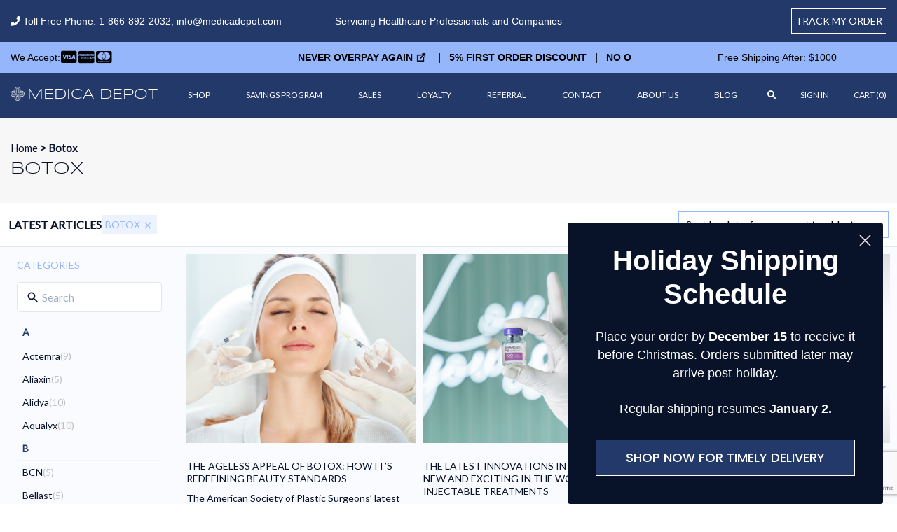

--- FILE ---
content_type: text/html; charset=UTF-8
request_url: https://www.medicadepot.com/blog/botox.html
body_size: 106053
content:
<!doctype html>
<html lang="en-US">

<head>
    <script defer src="[data-uri]"></script>
  <meta name="google-site-verification" content="EYwpfeH0KUWGLUYxp5g9X78gQCFD9hawwx4rWWJyJEE" />
  <meta charset="UTF-8">
  <meta name="viewport" content="width=device-width, initial-scale=1">
	<meta property="og:image" content="https://www.medicadepot.com/wp-content/uploads/2023/06/medicadepot-image.png" />

    				<script defer src="[data-uri]"></script>
			<style type="text/css">div[id^="wpcf7-f101794"] button.cf7mls_next {   }div[id^="wpcf7-f101794"] button.cf7mls_back {   }div[id^="wpcf7-f99637"] button.cf7mls_next {   }div[id^="wpcf7-f99637"] button.cf7mls_back {   }div[id^="wpcf7-f78280"] button.cf7mls_next {   }div[id^="wpcf7-f78280"] button.cf7mls_back {   }div[id^="wpcf7-f226"] button.cf7mls_next { background-color: #22396a; color: #ffffff }div[id^="wpcf7-f226"] button.cf7mls_back { background-color: #22396a; color: #ffffff }div[id^="wpcf7-f14"] button.cf7mls_next {   }div[id^="wpcf7-f14"] button.cf7mls_back {   }</style><meta name='robots' content='index, follow, max-image-preview:large, max-snippet:-1, max-video-preview:-1' />
<link rel='preconnect' href='https://static.klaviyo.com' >
<link rel='preconnect' href='https://cdn.jsdelivr.net' >
<link rel='dns-prefetch' href='https://widget.trustpilot.com/'>
<link rel='dns-prefetch' href='https://static.klaviyo.com/'>

	<!-- This site is optimized with the Yoast SEO Premium plugin v26.5 (Yoast SEO v26.5) - https://yoast.com/wordpress/plugins/seo/ -->
	<title>Botox - MEDICA DEPOT</title><link rel="preload" href="/wp-content/uploads/2021/12/logo_52.png" as="image"><link rel="preload" href="/wp-content/uploads/2025/11/svgviewer-png-output-1.png" as="image" fetchpriority="high"><link rel="preload" href="https://www.medicadepot.com/wp-content/uploads/2021/12/logo_52.png" as="image" fetchpriority="high"><link rel="preload" href="https://www.medicadepot.com/wp-content/uploads/2024/03/image-118.png" as="image" imagesrcset="https://www.medicadepot.com/wp-content/uploads/2024/03/image-118.png 1600w, https://www.medicadepot.com/wp-content/uploads/2024/03/image-118-300x169.png 300w, https://www.medicadepot.com/wp-content/uploads/2024/03/image-118-1024x576.png 1024w, https://www.medicadepot.com/wp-content/uploads/2024/03/image-118-768x432.png 768w, https://www.medicadepot.com/wp-content/uploads/2024/03/image-118-1536x864.png 1536w, https://www.medicadepot.com/wp-content/uploads/2024/03/image-118-64x36.png 64w" imagesizes="(max-width: 1600px) 100vw, 1600px" fetchpriority="high"><link rel="preload" href="/wp-content/themes/meddepotheme/assets/fonts/Syncopate/syncopate-regular.woff2" as="font" type="font/woff2" crossorigin><link rel="preload" href="/wp-content/themes/meddepotheme/assets/fonts/lato/lato-regular.woff2" as="font" type="font/woff2" crossorigin><link rel="preload" href="/wp-content/themes/meddepotheme/assets/fonts/Roboto/KFOmCnqEu92Fr1Mu4mxKKTU1Kg.woff2" as="font" type="font/woff2" crossorigin><link rel="preload" href="/wp-content/themes/meddepotheme/assets/webfonts/fa-brands-400.woff2" as="font" type="font/woff2" crossorigin><link rel="preload" href="/wp-content/themes/meddepotheme/assets/webfonts/fa-solid-900.woff2" as="font" type="font/woff2" crossorigin><style id="perfmatters-used-css">@keyframes waiting_bar_effect{0%{left:0;}to{left:100%;}}#order_review .wmc-approximately,.cart_totals .wmc-approximately,.product .price .wmc-approximately,.woocommerce-cart-form__cart-item .wmc-approximately,.woocommerce-mini-cart__total .wmc-approximately{display:block !important;padding-left:0;}:where(.wp-block-button__link){border-radius:9999px;box-shadow:none;padding:calc(.667em + 2px) calc(1.333em + 2px);text-decoration:none;}:root :where(.wp-block-button .wp-block-button__link.is-style-outline),:root :where(.wp-block-button.is-style-outline>.wp-block-button__link){border:2px solid;padding:.667em 1.333em;}:root :where(.wp-block-button .wp-block-button__link.is-style-outline:not(.has-text-color)),:root :where(.wp-block-button.is-style-outline>.wp-block-button__link:not(.has-text-color)){color:currentColor;}:root :where(.wp-block-button .wp-block-button__link.is-style-outline:not(.has-background)),:root :where(.wp-block-button.is-style-outline>.wp-block-button__link:not(.has-background)){background-color:initial;background-image:none;}:where(.wp-block-columns){margin-bottom:1.75em;}:where(.wp-block-columns.has-background){padding:1.25em 2.375em;}:where(.wp-block-post-comments input[type=submit]){border:none;}:where(.wp-block-cover-image:not(.has-text-color)),:where(.wp-block-cover:not(.has-text-color)){color:#fff;}:where(.wp-block-cover-image.is-light:not(.has-text-color)),:where(.wp-block-cover.is-light:not(.has-text-color)){color:#000;}:root :where(.wp-block-cover h1:not(.has-text-color)),:root :where(.wp-block-cover h2:not(.has-text-color)),:root :where(.wp-block-cover h3:not(.has-text-color)),:root :where(.wp-block-cover h4:not(.has-text-color)),:root :where(.wp-block-cover h5:not(.has-text-color)),:root :where(.wp-block-cover h6:not(.has-text-color)),:root :where(.wp-block-cover p:not(.has-text-color)){color:inherit;}:where(.wp-block-file){margin-bottom:1.5em;}:where(.wp-block-file__button){border-radius:2em;display:inline-block;padding:.5em 1em;}:where(.wp-block-file__button):where(a):active,:where(.wp-block-file__button):where(a):focus,:where(.wp-block-file__button):where(a):hover,:where(.wp-block-file__button):where(a):visited{box-shadow:none;color:#fff;opacity:.85;text-decoration:none;}:where(.wp-block-form-input__input){font-size:1em;margin-bottom:.5em;padding:0 .5em;}:where(.wp-block-form-input__input)[type=date],:where(.wp-block-form-input__input)[type=datetime-local],:where(.wp-block-form-input__input)[type=datetime],:where(.wp-block-form-input__input)[type=email],:where(.wp-block-form-input__input)[type=month],:where(.wp-block-form-input__input)[type=number],:where(.wp-block-form-input__input)[type=password],:where(.wp-block-form-input__input)[type=search],:where(.wp-block-form-input__input)[type=tel],:where(.wp-block-form-input__input)[type=text],:where(.wp-block-form-input__input)[type=time],:where(.wp-block-form-input__input)[type=url],:where(.wp-block-form-input__input)[type=week]{border-style:solid;border-width:1px;line-height:2;min-height:2em;}:where(.wp-block-group.wp-block-group-is-layout-constrained){position:relative;}@keyframes show-content-image{0%{visibility:hidden;}99%{visibility:hidden;}to{visibility:visible;}}@keyframes turn-on-visibility{0%{opacity:0;}to{opacity:1;}}@keyframes turn-off-visibility{0%{opacity:1;visibility:visible;}99%{opacity:0;visibility:visible;}to{opacity:0;visibility:hidden;}}@keyframes lightbox-zoom-in{0%{transform:translate(calc(( -100vw + var(--wp--lightbox-scrollbar-width) ) / 2 + var(--wp--lightbox-initial-left-position)),calc(-50vh + var(--wp--lightbox-initial-top-position))) scale(var(--wp--lightbox-scale));}to{transform:translate(-50%,-50%) scale(1);}}@keyframes lightbox-zoom-out{0%{transform:translate(-50%,-50%) scale(1);visibility:visible;}99%{visibility:visible;}to{transform:translate(calc(( -100vw + var(--wp--lightbox-scrollbar-width) ) / 2 + var(--wp--lightbox-initial-left-position)),calc(-50vh + var(--wp--lightbox-initial-top-position))) scale(var(--wp--lightbox-scale));visibility:hidden;}}:where(.wp-block-latest-comments:not([style*=line-height] .wp-block-latest-comments__comment)){line-height:1.1;}:where(.wp-block-latest-comments:not([style*=line-height] .wp-block-latest-comments__comment-excerpt p)){line-height:1.8;}:root :where(.wp-block-latest-posts.is-grid){padding:0;}:root :where(.wp-block-latest-posts.wp-block-latest-posts__list){padding-left:0;}ol,ul{box-sizing:border-box;}:root :where(.wp-block-list.has-background){padding:1.25em 2.375em;}:where(.wp-block-navigation.has-background .wp-block-navigation-item a:not(.wp-element-button)),:where(.wp-block-navigation.has-background .wp-block-navigation-submenu a:not(.wp-element-button)){padding:.5em 1em;}:where(.wp-block-navigation .wp-block-navigation__submenu-container .wp-block-navigation-item a:not(.wp-element-button)),:where(.wp-block-navigation .wp-block-navigation__submenu-container .wp-block-navigation-submenu a:not(.wp-element-button)),:where(.wp-block-navigation .wp-block-navigation__submenu-container .wp-block-navigation-submenu button.wp-block-navigation-item__content),:where(.wp-block-navigation .wp-block-navigation__submenu-container .wp-block-pages-list__item button.wp-block-navigation-item__content){padding:.5em 1em;}@keyframes overlay-menu__fade-in-animation{0%{opacity:0;transform:translateY(.5em);}to{opacity:1;transform:translateY(0);}}:root :where(p.has-background){padding:1.25em 2.375em;}:where(p.has-text-color:not(.has-link-color)) a{color:inherit;}:where(.wp-block-post-comments-form input:not([type=submit])),:where(.wp-block-post-comments-form textarea){border:1px solid #949494;font-family:inherit;font-size:1em;}:where(.wp-block-post-comments-form input:where(:not([type=submit]):not([type=checkbox]))),:where(.wp-block-post-comments-form textarea){padding:calc(.667em + 2px);}:where(.wp-block-post-excerpt){box-sizing:border-box;margin-bottom:var(--wp--style--block-gap);margin-top:var(--wp--style--block-gap);}:where(.wp-block-preformatted.has-background){padding:1.25em 2.375em;}:where(.wp-block-search__button){border:1px solid #ccc;padding:6px 10px;}:where(.wp-block-search__input){appearance:none;border:1px solid #949494;flex-grow:1;font-family:inherit;font-size:inherit;font-style:inherit;font-weight:inherit;letter-spacing:inherit;line-height:inherit;margin-left:0;margin-right:0;min-width:3rem;padding:8px;text-decoration:unset !important;text-transform:inherit;}:where(.wp-block-search__button-inside .wp-block-search__inside-wrapper){background-color:#fff;border:1px solid #949494;box-sizing:border-box;padding:4px;}:where(.wp-block-search__button-inside .wp-block-search__inside-wrapper) :where(.wp-block-search__button){padding:4px 8px;}:root :where(.wp-block-separator.is-style-dots){height:auto;line-height:1;text-align:center;}:root :where(.wp-block-separator.is-style-dots):before{color:currentColor;content:"···";font-family:serif;font-size:1.5em;letter-spacing:2em;padding-left:2em;}:root :where(.wp-block-site-logo.is-style-rounded){border-radius:9999px;}:root :where(.wp-block-social-links .wp-social-link a){padding:.25em;}:root :where(.wp-block-social-links.is-style-logos-only .wp-social-link a){padding:0;}:root :where(.wp-block-social-links.is-style-pill-shape .wp-social-link a){padding-left:.6666666667em;padding-right:.6666666667em;}:root :where(.wp-block-tag-cloud.is-style-outline){display:flex;flex-wrap:wrap;gap:1ch;}:root :where(.wp-block-tag-cloud.is-style-outline a){border:1px solid;font-size:unset !important;margin-right:0;padding:1ch 2ch;text-decoration:none !important;}:root :where(.wp-block-table-of-contents){box-sizing:border-box;}:where(.wp-block-term-description){box-sizing:border-box;margin-bottom:var(--wp--style--block-gap);margin-top:var(--wp--style--block-gap);}:where(pre.wp-block-verse){font-family:inherit;}:root{--wp-block-synced-color:#7a00df;--wp-block-synced-color--rgb:122,0,223;--wp-bound-block-color:var(--wp-block-synced-color);--wp-editor-canvas-background:#ddd;--wp-admin-theme-color:#007cba;--wp-admin-theme-color--rgb:0,124,186;--wp-admin-theme-color-darker-10:#006ba1;--wp-admin-theme-color-darker-10--rgb:0,107,160.5;--wp-admin-theme-color-darker-20:#005a87;--wp-admin-theme-color-darker-20--rgb:0,90,135;--wp-admin-border-width-focus:2px;}@media (min-resolution:192dpi){:root{--wp-admin-border-width-focus:1.5px;}}:root{--wp--preset--font-size--normal:16px;--wp--preset--font-size--huge:42px;}.screen-reader-text{border:0;clip-path:inset(50%);height:1px;margin:-1px;overflow:hidden;padding:0;position:absolute;width:1px;word-wrap:normal !important;}.screen-reader-text:focus{background-color:#ddd;clip-path:none;color:#444;display:block;font-size:1em;height:auto;left:5px;line-height:normal;padding:15px 23px 14px;text-decoration:none;top:5px;width:auto;z-index:100000;}html :where(.has-border-color){border-style:solid;}html :where([style*=border-top-color]){border-top-style:solid;}html :where([style*=border-right-color]){border-right-style:solid;}html :where([style*=border-bottom-color]){border-bottom-style:solid;}html :where([style*=border-left-color]){border-left-style:solid;}html :where([style*=border-width]){border-style:solid;}html :where([style*=border-top-width]){border-top-style:solid;}html :where([style*=border-right-width]){border-right-style:solid;}html :where([style*=border-bottom-width]){border-bottom-style:solid;}html :where([style*=border-left-width]){border-left-style:solid;}html :where(img[class*=wp-image-]){height:auto;max-width:100%;}:where(figure){margin:0 0 1em;}html :where(.is-position-sticky){--wp-admin--admin-bar--position-offset:var(--wp-admin--admin-bar--height,0px);}@media screen and (max-width:600px){html :where(.is-position-sticky){--wp-admin--admin-bar--position-offset:0px;}}@keyframes wc-skeleton-shimmer{to{transform:translateX(100%);}}.theme-twentysixteen .wc-block-grid .price ins{color:#77a464;}.screen-reader-text{clip:rect(1px,1px,1px,1px);word-wrap:normal !important;border:0;clip-path:inset(50%);height:1px;margin:-1px;overflow:hidden;overflow-wrap:normal !important;padding:0;position:absolute !important;width:1px;}.screen-reader-text:focus{clip:auto !important;background-color:#fff;border-radius:3px;box-shadow:0 0 2px 2px rgba(0,0,0,.6);clip-path:none;color:#2b2d2f;display:block;font-size:.875rem;font-weight:700;height:auto;left:5px;line-height:normal;padding:15px 23px 14px;text-decoration:none;top:5px;width:auto;z-index:100000;}@keyframes wc-skeleton-shimmer{to{transform:translateX(100%);}}@-webkit-keyframes bounce{0%,20%,53%,80%,to{-webkit-animation-timing-function:cubic-bezier(.215,.61,.355,1);animation-timing-function:cubic-bezier(.215,.61,.355,1);-webkit-transform:translateZ(0);transform:translateZ(0);}40%,43%{-webkit-animation-timing-function:cubic-bezier(.755,.05,.855,.06);animation-timing-function:cubic-bezier(.755,.05,.855,.06);-webkit-transform:translate3d(0,-30px,0);transform:translate3d(0,-30px,0);}70%{-webkit-animation-timing-function:cubic-bezier(.755,.05,.855,.06);animation-timing-function:cubic-bezier(.755,.05,.855,.06);-webkit-transform:translate3d(0,-15px,0);transform:translate3d(0,-15px,0);}90%{-webkit-transform:translate3d(0,-4px,0);transform:translate3d(0,-4px,0);}}@keyframes bounce{0%,20%,53%,80%,to{-webkit-animation-timing-function:cubic-bezier(.215,.61,.355,1);animation-timing-function:cubic-bezier(.215,.61,.355,1);-webkit-transform:translateZ(0);transform:translateZ(0);}40%,43%{-webkit-animation-timing-function:cubic-bezier(.755,.05,.855,.06);animation-timing-function:cubic-bezier(.755,.05,.855,.06);-webkit-transform:translate3d(0,-30px,0);transform:translate3d(0,-30px,0);}70%{-webkit-animation-timing-function:cubic-bezier(.755,.05,.855,.06);animation-timing-function:cubic-bezier(.755,.05,.855,.06);-webkit-transform:translate3d(0,-15px,0);transform:translate3d(0,-15px,0);}90%{-webkit-transform:translate3d(0,-4px,0);transform:translate3d(0,-4px,0);}}@-webkit-keyframes flash{0%,50%,to{opacity:1;}25%,75%{opacity:0;}}@keyframes flash{0%,50%,to{opacity:1;}25%,75%{opacity:0;}}@-webkit-keyframes pulse{0%{-webkit-transform:scaleX(1);transform:scaleX(1);}50%{-webkit-transform:scale3d(1.05,1.05,1.05);transform:scale3d(1.05,1.05,1.05);}to{-webkit-transform:scaleX(1);transform:scaleX(1);}}@keyframes pulse{0%{-webkit-transform:scaleX(1);transform:scaleX(1);}50%{-webkit-transform:scale3d(1.05,1.05,1.05);transform:scale3d(1.05,1.05,1.05);}to{-webkit-transform:scaleX(1);transform:scaleX(1);}}@-webkit-keyframes rubberBand{0%{-webkit-transform:scaleX(1);transform:scaleX(1);}30%{-webkit-transform:scale3d(1.25,.75,1);transform:scale3d(1.25,.75,1);}40%{-webkit-transform:scale3d(.75,1.25,1);transform:scale3d(.75,1.25,1);}50%{-webkit-transform:scale3d(1.15,.85,1);transform:scale3d(1.15,.85,1);}65%{-webkit-transform:scale3d(.95,1.05,1);transform:scale3d(.95,1.05,1);}75%{-webkit-transform:scale3d(1.05,.95,1);transform:scale3d(1.05,.95,1);}to{-webkit-transform:scaleX(1);transform:scaleX(1);}}@keyframes rubberBand{0%{-webkit-transform:scaleX(1);transform:scaleX(1);}30%{-webkit-transform:scale3d(1.25,.75,1);transform:scale3d(1.25,.75,1);}40%{-webkit-transform:scale3d(.75,1.25,1);transform:scale3d(.75,1.25,1);}50%{-webkit-transform:scale3d(1.15,.85,1);transform:scale3d(1.15,.85,1);}65%{-webkit-transform:scale3d(.95,1.05,1);transform:scale3d(.95,1.05,1);}75%{-webkit-transform:scale3d(1.05,.95,1);transform:scale3d(1.05,.95,1);}to{-webkit-transform:scaleX(1);transform:scaleX(1);}}@-webkit-keyframes shake{0%,to{-webkit-transform:translateZ(0);transform:translateZ(0);}10%,30%,50%,70%,90%{-webkit-transform:translate3d(-10px,0,0);transform:translate3d(-10px,0,0);}20%,40%,60%,80%{-webkit-transform:translate3d(10px,0,0);transform:translate3d(10px,0,0);}}@keyframes shake{0%,to{-webkit-transform:translateZ(0);transform:translateZ(0);}10%,30%,50%,70%,90%{-webkit-transform:translate3d(-10px,0,0);transform:translate3d(-10px,0,0);}20%,40%,60%,80%{-webkit-transform:translate3d(10px,0,0);transform:translate3d(10px,0,0);}}@-webkit-keyframes headShake{0%{-webkit-transform:translateX(0);transform:translateX(0);}6.5%{-webkit-transform:translateX(-6px) rotateY(-9deg);transform:translateX(-6px) rotateY(-9deg);}18.5%{-webkit-transform:translateX(5px) rotateY(7deg);transform:translateX(5px) rotateY(7deg);}31.5%{-webkit-transform:translateX(-3px) rotateY(-5deg);transform:translateX(-3px) rotateY(-5deg);}43.5%{-webkit-transform:translateX(2px) rotateY(3deg);transform:translateX(2px) rotateY(3deg);}50%{-webkit-transform:translateX(0);transform:translateX(0);}}@keyframes headShake{0%{-webkit-transform:translateX(0);transform:translateX(0);}6.5%{-webkit-transform:translateX(-6px) rotateY(-9deg);transform:translateX(-6px) rotateY(-9deg);}18.5%{-webkit-transform:translateX(5px) rotateY(7deg);transform:translateX(5px) rotateY(7deg);}31.5%{-webkit-transform:translateX(-3px) rotateY(-5deg);transform:translateX(-3px) rotateY(-5deg);}43.5%{-webkit-transform:translateX(2px) rotateY(3deg);transform:translateX(2px) rotateY(3deg);}50%{-webkit-transform:translateX(0);transform:translateX(0);}}@-webkit-keyframes swing{20%{-webkit-transform:rotate(15deg);transform:rotate(15deg);}40%{-webkit-transform:rotate(-10deg);transform:rotate(-10deg);}60%{-webkit-transform:rotate(5deg);transform:rotate(5deg);}80%{-webkit-transform:rotate(-5deg);transform:rotate(-5deg);}to{-webkit-transform:rotate(0deg);transform:rotate(0deg);}}@keyframes swing{20%{-webkit-transform:rotate(15deg);transform:rotate(15deg);}40%{-webkit-transform:rotate(-10deg);transform:rotate(-10deg);}60%{-webkit-transform:rotate(5deg);transform:rotate(5deg);}80%{-webkit-transform:rotate(-5deg);transform:rotate(-5deg);}to{-webkit-transform:rotate(0deg);transform:rotate(0deg);}}@-webkit-keyframes tada{0%{-webkit-transform:scaleX(1);transform:scaleX(1);}10%,20%{-webkit-transform:scale3d(.9,.9,.9) rotate(-3deg);transform:scale3d(.9,.9,.9) rotate(-3deg);}30%,50%,70%,90%{-webkit-transform:scale3d(1.1,1.1,1.1) rotate(3deg);transform:scale3d(1.1,1.1,1.1) rotate(3deg);}40%,60%,80%{-webkit-transform:scale3d(1.1,1.1,1.1) rotate(-3deg);transform:scale3d(1.1,1.1,1.1) rotate(-3deg);}to{-webkit-transform:scaleX(1);transform:scaleX(1);}}@keyframes tada{0%{-webkit-transform:scaleX(1);transform:scaleX(1);}10%,20%{-webkit-transform:scale3d(.9,.9,.9) rotate(-3deg);transform:scale3d(.9,.9,.9) rotate(-3deg);}30%,50%,70%,90%{-webkit-transform:scale3d(1.1,1.1,1.1) rotate(3deg);transform:scale3d(1.1,1.1,1.1) rotate(3deg);}40%,60%,80%{-webkit-transform:scale3d(1.1,1.1,1.1) rotate(-3deg);transform:scale3d(1.1,1.1,1.1) rotate(-3deg);}to{-webkit-transform:scaleX(1);transform:scaleX(1);}}@-webkit-keyframes wobble{0%{-webkit-transform:translateZ(0);transform:translateZ(0);}15%{-webkit-transform:translate3d(-25%,0,0) rotate(-5deg);transform:translate3d(-25%,0,0) rotate(-5deg);}30%{-webkit-transform:translate3d(20%,0,0) rotate(3deg);transform:translate3d(20%,0,0) rotate(3deg);}45%{-webkit-transform:translate3d(-15%,0,0) rotate(-3deg);transform:translate3d(-15%,0,0) rotate(-3deg);}60%{-webkit-transform:translate3d(10%,0,0) rotate(2deg);transform:translate3d(10%,0,0) rotate(2deg);}75%{-webkit-transform:translate3d(-5%,0,0) rotate(-1deg);transform:translate3d(-5%,0,0) rotate(-1deg);}to{-webkit-transform:translateZ(0);transform:translateZ(0);}}@keyframes wobble{0%{-webkit-transform:translateZ(0);transform:translateZ(0);}15%{-webkit-transform:translate3d(-25%,0,0) rotate(-5deg);transform:translate3d(-25%,0,0) rotate(-5deg);}30%{-webkit-transform:translate3d(20%,0,0) rotate(3deg);transform:translate3d(20%,0,0) rotate(3deg);}45%{-webkit-transform:translate3d(-15%,0,0) rotate(-3deg);transform:translate3d(-15%,0,0) rotate(-3deg);}60%{-webkit-transform:translate3d(10%,0,0) rotate(2deg);transform:translate3d(10%,0,0) rotate(2deg);}75%{-webkit-transform:translate3d(-5%,0,0) rotate(-1deg);transform:translate3d(-5%,0,0) rotate(-1deg);}to{-webkit-transform:translateZ(0);transform:translateZ(0);}}@-webkit-keyframes jello{0%,11.1%,to{-webkit-transform:translateZ(0);transform:translateZ(0);}22.2%{-webkit-transform:skewX(-12.5deg) skewY(-12.5deg);transform:skewX(-12.5deg) skewY(-12.5deg);}33.3%{-webkit-transform:skewX(6.25deg) skewY(6.25deg);transform:skewX(6.25deg) skewY(6.25deg);}44.4%{-webkit-transform:skewX(-3.125deg) skewY(-3.125deg);transform:skewX(-3.125deg) skewY(-3.125deg);}55.5%{-webkit-transform:skewX(1.5625deg) skewY(1.5625deg);transform:skewX(1.5625deg) skewY(1.5625deg);}66.6%{-webkit-transform:skewX(-.78125deg) skewY(-.78125deg);transform:skewX(-.78125deg) skewY(-.78125deg);}77.7%{-webkit-transform:skewX(.390625deg) skewY(.390625deg);transform:skewX(.390625deg) skewY(.390625deg);}88.8%{-webkit-transform:skewX(-.1953125deg) skewY(-.1953125deg);transform:skewX(-.1953125deg) skewY(-.1953125deg);}}@keyframes jello{0%,11.1%,to{-webkit-transform:translateZ(0);transform:translateZ(0);}22.2%{-webkit-transform:skewX(-12.5deg) skewY(-12.5deg);transform:skewX(-12.5deg) skewY(-12.5deg);}33.3%{-webkit-transform:skewX(6.25deg) skewY(6.25deg);transform:skewX(6.25deg) skewY(6.25deg);}44.4%{-webkit-transform:skewX(-3.125deg) skewY(-3.125deg);transform:skewX(-3.125deg) skewY(-3.125deg);}55.5%{-webkit-transform:skewX(1.5625deg) skewY(1.5625deg);transform:skewX(1.5625deg) skewY(1.5625deg);}66.6%{-webkit-transform:skewX(-.78125deg) skewY(-.78125deg);transform:skewX(-.78125deg) skewY(-.78125deg);}77.7%{-webkit-transform:skewX(.390625deg) skewY(.390625deg);transform:skewX(.390625deg) skewY(.390625deg);}88.8%{-webkit-transform:skewX(-.1953125deg) skewY(-.1953125deg);transform:skewX(-.1953125deg) skewY(-.1953125deg);}}@-webkit-keyframes heartBeat{0%{-webkit-transform:scale(1);transform:scale(1);}14%{-webkit-transform:scale(1.3);transform:scale(1.3);}28%{-webkit-transform:scale(1);transform:scale(1);}42%{-webkit-transform:scale(1.3);transform:scale(1.3);}70%{-webkit-transform:scale(1);transform:scale(1);}}@keyframes heartBeat{0%{-webkit-transform:scale(1);transform:scale(1);}14%{-webkit-transform:scale(1.3);transform:scale(1.3);}28%{-webkit-transform:scale(1);transform:scale(1);}42%{-webkit-transform:scale(1.3);transform:scale(1.3);}70%{-webkit-transform:scale(1);transform:scale(1);}}@-webkit-keyframes bounceIn{0%,20%,40%,60%,80%,to{-webkit-animation-timing-function:cubic-bezier(.215,.61,.355,1);animation-timing-function:cubic-bezier(.215,.61,.355,1);}0%{opacity:0;-webkit-transform:scale3d(.3,.3,.3);transform:scale3d(.3,.3,.3);}20%{-webkit-transform:scale3d(1.1,1.1,1.1);transform:scale3d(1.1,1.1,1.1);}40%{-webkit-transform:scale3d(.9,.9,.9);transform:scale3d(.9,.9,.9);}60%{opacity:1;-webkit-transform:scale3d(1.03,1.03,1.03);transform:scale3d(1.03,1.03,1.03);}80%{-webkit-transform:scale3d(.97,.97,.97);transform:scale3d(.97,.97,.97);}to{opacity:1;-webkit-transform:scaleX(1);transform:scaleX(1);}}@keyframes bounceIn{0%,20%,40%,60%,80%,to{-webkit-animation-timing-function:cubic-bezier(.215,.61,.355,1);animation-timing-function:cubic-bezier(.215,.61,.355,1);}0%{opacity:0;-webkit-transform:scale3d(.3,.3,.3);transform:scale3d(.3,.3,.3);}20%{-webkit-transform:scale3d(1.1,1.1,1.1);transform:scale3d(1.1,1.1,1.1);}40%{-webkit-transform:scale3d(.9,.9,.9);transform:scale3d(.9,.9,.9);}60%{opacity:1;-webkit-transform:scale3d(1.03,1.03,1.03);transform:scale3d(1.03,1.03,1.03);}80%{-webkit-transform:scale3d(.97,.97,.97);transform:scale3d(.97,.97,.97);}to{opacity:1;-webkit-transform:scaleX(1);transform:scaleX(1);}}@-webkit-keyframes bounceInDown{0%,60%,75%,90%,to{-webkit-animation-timing-function:cubic-bezier(.215,.61,.355,1);animation-timing-function:cubic-bezier(.215,.61,.355,1);}0%{opacity:0;-webkit-transform:translate3d(0,-3000px,0);transform:translate3d(0,-3000px,0);}60%{opacity:1;-webkit-transform:translate3d(0,25px,0);transform:translate3d(0,25px,0);}75%{-webkit-transform:translate3d(0,-10px,0);transform:translate3d(0,-10px,0);}90%{-webkit-transform:translate3d(0,5px,0);transform:translate3d(0,5px,0);}to{-webkit-transform:translateZ(0);transform:translateZ(0);}}@keyframes bounceInDown{0%,60%,75%,90%,to{-webkit-animation-timing-function:cubic-bezier(.215,.61,.355,1);animation-timing-function:cubic-bezier(.215,.61,.355,1);}0%{opacity:0;-webkit-transform:translate3d(0,-3000px,0);transform:translate3d(0,-3000px,0);}60%{opacity:1;-webkit-transform:translate3d(0,25px,0);transform:translate3d(0,25px,0);}75%{-webkit-transform:translate3d(0,-10px,0);transform:translate3d(0,-10px,0);}90%{-webkit-transform:translate3d(0,5px,0);transform:translate3d(0,5px,0);}to{-webkit-transform:translateZ(0);transform:translateZ(0);}}@-webkit-keyframes bounceInLeft{0%,60%,75%,90%,to{-webkit-animation-timing-function:cubic-bezier(.215,.61,.355,1);animation-timing-function:cubic-bezier(.215,.61,.355,1);}0%{opacity:0;-webkit-transform:translate3d(-3000px,0,0);transform:translate3d(-3000px,0,0);}60%{opacity:1;-webkit-transform:translate3d(25px,0,0);transform:translate3d(25px,0,0);}75%{-webkit-transform:translate3d(-10px,0,0);transform:translate3d(-10px,0,0);}90%{-webkit-transform:translate3d(5px,0,0);transform:translate3d(5px,0,0);}to{-webkit-transform:translateZ(0);transform:translateZ(0);}}@keyframes bounceInLeft{0%,60%,75%,90%,to{-webkit-animation-timing-function:cubic-bezier(.215,.61,.355,1);animation-timing-function:cubic-bezier(.215,.61,.355,1);}0%{opacity:0;-webkit-transform:translate3d(-3000px,0,0);transform:translate3d(-3000px,0,0);}60%{opacity:1;-webkit-transform:translate3d(25px,0,0);transform:translate3d(25px,0,0);}75%{-webkit-transform:translate3d(-10px,0,0);transform:translate3d(-10px,0,0);}90%{-webkit-transform:translate3d(5px,0,0);transform:translate3d(5px,0,0);}to{-webkit-transform:translateZ(0);transform:translateZ(0);}}@-webkit-keyframes bounceInRight{0%,60%,75%,90%,to{-webkit-animation-timing-function:cubic-bezier(.215,.61,.355,1);animation-timing-function:cubic-bezier(.215,.61,.355,1);}0%{opacity:0;-webkit-transform:translate3d(3000px,0,0);transform:translate3d(3000px,0,0);}60%{opacity:1;-webkit-transform:translate3d(-25px,0,0);transform:translate3d(-25px,0,0);}75%{-webkit-transform:translate3d(10px,0,0);transform:translate3d(10px,0,0);}90%{-webkit-transform:translate3d(-5px,0,0);transform:translate3d(-5px,0,0);}to{-webkit-transform:translateZ(0);transform:translateZ(0);}}@keyframes bounceInRight{0%,60%,75%,90%,to{-webkit-animation-timing-function:cubic-bezier(.215,.61,.355,1);animation-timing-function:cubic-bezier(.215,.61,.355,1);}0%{opacity:0;-webkit-transform:translate3d(3000px,0,0);transform:translate3d(3000px,0,0);}60%{opacity:1;-webkit-transform:translate3d(-25px,0,0);transform:translate3d(-25px,0,0);}75%{-webkit-transform:translate3d(10px,0,0);transform:translate3d(10px,0,0);}90%{-webkit-transform:translate3d(-5px,0,0);transform:translate3d(-5px,0,0);}to{-webkit-transform:translateZ(0);transform:translateZ(0);}}@-webkit-keyframes bounceInUp{0%,60%,75%,90%,to{-webkit-animation-timing-function:cubic-bezier(.215,.61,.355,1);animation-timing-function:cubic-bezier(.215,.61,.355,1);}0%{opacity:0;-webkit-transform:translate3d(0,3000px,0);transform:translate3d(0,3000px,0);}60%{opacity:1;-webkit-transform:translate3d(0,-20px,0);transform:translate3d(0,-20px,0);}75%{-webkit-transform:translate3d(0,10px,0);transform:translate3d(0,10px,0);}90%{-webkit-transform:translate3d(0,-5px,0);transform:translate3d(0,-5px,0);}to{-webkit-transform:translateZ(0);transform:translateZ(0);}}@keyframes bounceInUp{0%,60%,75%,90%,to{-webkit-animation-timing-function:cubic-bezier(.215,.61,.355,1);animation-timing-function:cubic-bezier(.215,.61,.355,1);}0%{opacity:0;-webkit-transform:translate3d(0,3000px,0);transform:translate3d(0,3000px,0);}60%{opacity:1;-webkit-transform:translate3d(0,-20px,0);transform:translate3d(0,-20px,0);}75%{-webkit-transform:translate3d(0,10px,0);transform:translate3d(0,10px,0);}90%{-webkit-transform:translate3d(0,-5px,0);transform:translate3d(0,-5px,0);}to{-webkit-transform:translateZ(0);transform:translateZ(0);}}@-webkit-keyframes bounceOut{20%{-webkit-transform:scale3d(.9,.9,.9);transform:scale3d(.9,.9,.9);}50%,55%{opacity:1;-webkit-transform:scale3d(1.1,1.1,1.1);transform:scale3d(1.1,1.1,1.1);}to{opacity:0;-webkit-transform:scale3d(.3,.3,.3);transform:scale3d(.3,.3,.3);}}@keyframes bounceOut{20%{-webkit-transform:scale3d(.9,.9,.9);transform:scale3d(.9,.9,.9);}50%,55%{opacity:1;-webkit-transform:scale3d(1.1,1.1,1.1);transform:scale3d(1.1,1.1,1.1);}to{opacity:0;-webkit-transform:scale3d(.3,.3,.3);transform:scale3d(.3,.3,.3);}}@-webkit-keyframes bounceOutDown{20%{-webkit-transform:translate3d(0,10px,0);transform:translate3d(0,10px,0);}40%,45%{opacity:1;-webkit-transform:translate3d(0,-20px,0);transform:translate3d(0,-20px,0);}to{opacity:0;-webkit-transform:translate3d(0,2000px,0);transform:translate3d(0,2000px,0);}}@keyframes bounceOutDown{20%{-webkit-transform:translate3d(0,10px,0);transform:translate3d(0,10px,0);}40%,45%{opacity:1;-webkit-transform:translate3d(0,-20px,0);transform:translate3d(0,-20px,0);}to{opacity:0;-webkit-transform:translate3d(0,2000px,0);transform:translate3d(0,2000px,0);}}@-webkit-keyframes bounceOutLeft{20%{opacity:1;-webkit-transform:translate3d(20px,0,0);transform:translate3d(20px,0,0);}to{opacity:0;-webkit-transform:translate3d(-2000px,0,0);transform:translate3d(-2000px,0,0);}}@keyframes bounceOutLeft{20%{opacity:1;-webkit-transform:translate3d(20px,0,0);transform:translate3d(20px,0,0);}to{opacity:0;-webkit-transform:translate3d(-2000px,0,0);transform:translate3d(-2000px,0,0);}}@-webkit-keyframes bounceOutRight{20%{opacity:1;-webkit-transform:translate3d(-20px,0,0);transform:translate3d(-20px,0,0);}to{opacity:0;-webkit-transform:translate3d(2000px,0,0);transform:translate3d(2000px,0,0);}}@keyframes bounceOutRight{20%{opacity:1;-webkit-transform:translate3d(-20px,0,0);transform:translate3d(-20px,0,0);}to{opacity:0;-webkit-transform:translate3d(2000px,0,0);transform:translate3d(2000px,0,0);}}@-webkit-keyframes bounceOutUp{20%{-webkit-transform:translate3d(0,-10px,0);transform:translate3d(0,-10px,0);}40%,45%{opacity:1;-webkit-transform:translate3d(0,20px,0);transform:translate3d(0,20px,0);}to{opacity:0;-webkit-transform:translate3d(0,-2000px,0);transform:translate3d(0,-2000px,0);}}@keyframes bounceOutUp{20%{-webkit-transform:translate3d(0,-10px,0);transform:translate3d(0,-10px,0);}40%,45%{opacity:1;-webkit-transform:translate3d(0,20px,0);transform:translate3d(0,20px,0);}to{opacity:0;-webkit-transform:translate3d(0,-2000px,0);transform:translate3d(0,-2000px,0);}}@-webkit-keyframes fadeIn{0%{opacity:0;}to{opacity:1;}}@keyframes fadeIn{0%{opacity:0;}to{opacity:1;}}@-webkit-keyframes fadeInDown{0%{opacity:0;-webkit-transform:translate3d(0,-100%,0);transform:translate3d(0,-100%,0);}to{opacity:1;-webkit-transform:translateZ(0);transform:translateZ(0);}}@keyframes fadeInDown{0%{opacity:0;-webkit-transform:translate3d(0,-100%,0);transform:translate3d(0,-100%,0);}to{opacity:1;-webkit-transform:translateZ(0);transform:translateZ(0);}}@-webkit-keyframes fadeInDownBig{0%{opacity:0;-webkit-transform:translate3d(0,-2000px,0);transform:translate3d(0,-2000px,0);}to{opacity:1;-webkit-transform:translateZ(0);transform:translateZ(0);}}@keyframes fadeInDownBig{0%{opacity:0;-webkit-transform:translate3d(0,-2000px,0);transform:translate3d(0,-2000px,0);}to{opacity:1;-webkit-transform:translateZ(0);transform:translateZ(0);}}@-webkit-keyframes fadeInLeft{0%{opacity:0;-webkit-transform:translate3d(-100%,0,0);transform:translate3d(-100%,0,0);}to{opacity:1;-webkit-transform:translateZ(0);transform:translateZ(0);}}@keyframes fadeInLeft{0%{opacity:0;-webkit-transform:translate3d(-100%,0,0);transform:translate3d(-100%,0,0);}to{opacity:1;-webkit-transform:translateZ(0);transform:translateZ(0);}}@-webkit-keyframes fadeInLeftBig{0%{opacity:0;-webkit-transform:translate3d(-2000px,0,0);transform:translate3d(-2000px,0,0);}to{opacity:1;-webkit-transform:translateZ(0);transform:translateZ(0);}}@keyframes fadeInLeftBig{0%{opacity:0;-webkit-transform:translate3d(-2000px,0,0);transform:translate3d(-2000px,0,0);}to{opacity:1;-webkit-transform:translateZ(0);transform:translateZ(0);}}@-webkit-keyframes fadeInRight{0%{opacity:0;-webkit-transform:translate3d(100%,0,0);transform:translate3d(100%,0,0);}to{opacity:1;-webkit-transform:translateZ(0);transform:translateZ(0);}}@keyframes fadeInRight{0%{opacity:0;-webkit-transform:translate3d(100%,0,0);transform:translate3d(100%,0,0);}to{opacity:1;-webkit-transform:translateZ(0);transform:translateZ(0);}}@-webkit-keyframes fadeInRightBig{0%{opacity:0;-webkit-transform:translate3d(2000px,0,0);transform:translate3d(2000px,0,0);}to{opacity:1;-webkit-transform:translateZ(0);transform:translateZ(0);}}@keyframes fadeInRightBig{0%{opacity:0;-webkit-transform:translate3d(2000px,0,0);transform:translate3d(2000px,0,0);}to{opacity:1;-webkit-transform:translateZ(0);transform:translateZ(0);}}@-webkit-keyframes fadeInUp{0%{opacity:0;-webkit-transform:translate3d(0,100%,0);transform:translate3d(0,100%,0);}to{opacity:1;-webkit-transform:translateZ(0);transform:translateZ(0);}}@keyframes fadeInUp{0%{opacity:0;-webkit-transform:translate3d(0,100%,0);transform:translate3d(0,100%,0);}to{opacity:1;-webkit-transform:translateZ(0);transform:translateZ(0);}}@-webkit-keyframes fadeInUpBig{0%{opacity:0;-webkit-transform:translate3d(0,2000px,0);transform:translate3d(0,2000px,0);}to{opacity:1;-webkit-transform:translateZ(0);transform:translateZ(0);}}@keyframes fadeInUpBig{0%{opacity:0;-webkit-transform:translate3d(0,2000px,0);transform:translate3d(0,2000px,0);}to{opacity:1;-webkit-transform:translateZ(0);transform:translateZ(0);}}@-webkit-keyframes fadeOut{0%{opacity:1;}to{opacity:0;}}@keyframes fadeOut{0%{opacity:1;}to{opacity:0;}}@-webkit-keyframes fadeOutDown{0%{opacity:1;}to{opacity:0;-webkit-transform:translate3d(0,100%,0);transform:translate3d(0,100%,0);}}@keyframes fadeOutDown{0%{opacity:1;}to{opacity:0;-webkit-transform:translate3d(0,100%,0);transform:translate3d(0,100%,0);}}@-webkit-keyframes fadeOutDownBig{0%{opacity:1;}to{opacity:0;-webkit-transform:translate3d(0,2000px,0);transform:translate3d(0,2000px,0);}}@keyframes fadeOutDownBig{0%{opacity:1;}to{opacity:0;-webkit-transform:translate3d(0,2000px,0);transform:translate3d(0,2000px,0);}}@-webkit-keyframes fadeOutLeft{0%{opacity:1;}to{opacity:0;-webkit-transform:translate3d(-100%,0,0);transform:translate3d(-100%,0,0);}}@keyframes fadeOutLeft{0%{opacity:1;}to{opacity:0;-webkit-transform:translate3d(-100%,0,0);transform:translate3d(-100%,0,0);}}@-webkit-keyframes fadeOutLeftBig{0%{opacity:1;}to{opacity:0;-webkit-transform:translate3d(-2000px,0,0);transform:translate3d(-2000px,0,0);}}@keyframes fadeOutLeftBig{0%{opacity:1;}to{opacity:0;-webkit-transform:translate3d(-2000px,0,0);transform:translate3d(-2000px,0,0);}}@-webkit-keyframes fadeOutRight{0%{opacity:1;}to{opacity:0;-webkit-transform:translate3d(100%,0,0);transform:translate3d(100%,0,0);}}@keyframes fadeOutRight{0%{opacity:1;}to{opacity:0;-webkit-transform:translate3d(100%,0,0);transform:translate3d(100%,0,0);}}@-webkit-keyframes fadeOutRightBig{0%{opacity:1;}to{opacity:0;-webkit-transform:translate3d(2000px,0,0);transform:translate3d(2000px,0,0);}}@keyframes fadeOutRightBig{0%{opacity:1;}to{opacity:0;-webkit-transform:translate3d(2000px,0,0);transform:translate3d(2000px,0,0);}}@-webkit-keyframes fadeOutUp{0%{opacity:1;}to{opacity:0;-webkit-transform:translate3d(0,-100%,0);transform:translate3d(0,-100%,0);}}@keyframes fadeOutUp{0%{opacity:1;}to{opacity:0;-webkit-transform:translate3d(0,-100%,0);transform:translate3d(0,-100%,0);}}@-webkit-keyframes fadeOutUpBig{0%{opacity:1;}to{opacity:0;-webkit-transform:translate3d(0,-2000px,0);transform:translate3d(0,-2000px,0);}}@keyframes fadeOutUpBig{0%{opacity:1;}to{opacity:0;-webkit-transform:translate3d(0,-2000px,0);transform:translate3d(0,-2000px,0);}}@-webkit-keyframes flip{0%{-webkit-transform:perspective(400px) scaleX(1) translateZ(0) rotateY(-1turn);transform:perspective(400px) scaleX(1) translateZ(0) rotateY(-1turn);-webkit-animation-timing-function:ease-out;animation-timing-function:ease-out;}40%{-webkit-transform:perspective(400px) scaleX(1) translateZ(150px) rotateY(-190deg);transform:perspective(400px) scaleX(1) translateZ(150px) rotateY(-190deg);-webkit-animation-timing-function:ease-out;animation-timing-function:ease-out;}50%{-webkit-transform:perspective(400px) scaleX(1) translateZ(150px) rotateY(-170deg);transform:perspective(400px) scaleX(1) translateZ(150px) rotateY(-170deg);-webkit-animation-timing-function:ease-in;animation-timing-function:ease-in;}80%{-webkit-transform:perspective(400px) scale3d(.95,.95,.95) translateZ(0) rotateY(0deg);transform:perspective(400px) scale3d(.95,.95,.95) translateZ(0) rotateY(0deg);-webkit-animation-timing-function:ease-in;animation-timing-function:ease-in;}to{-webkit-transform:perspective(400px) scaleX(1) translateZ(0) rotateY(0deg);transform:perspective(400px) scaleX(1) translateZ(0) rotateY(0deg);-webkit-animation-timing-function:ease-in;animation-timing-function:ease-in;}}@keyframes flip{0%{-webkit-transform:perspective(400px) scaleX(1) translateZ(0) rotateY(-1turn);transform:perspective(400px) scaleX(1) translateZ(0) rotateY(-1turn);-webkit-animation-timing-function:ease-out;animation-timing-function:ease-out;}40%{-webkit-transform:perspective(400px) scaleX(1) translateZ(150px) rotateY(-190deg);transform:perspective(400px) scaleX(1) translateZ(150px) rotateY(-190deg);-webkit-animation-timing-function:ease-out;animation-timing-function:ease-out;}50%{-webkit-transform:perspective(400px) scaleX(1) translateZ(150px) rotateY(-170deg);transform:perspective(400px) scaleX(1) translateZ(150px) rotateY(-170deg);-webkit-animation-timing-function:ease-in;animation-timing-function:ease-in;}80%{-webkit-transform:perspective(400px) scale3d(.95,.95,.95) translateZ(0) rotateY(0deg);transform:perspective(400px) scale3d(.95,.95,.95) translateZ(0) rotateY(0deg);-webkit-animation-timing-function:ease-in;animation-timing-function:ease-in;}to{-webkit-transform:perspective(400px) scaleX(1) translateZ(0) rotateY(0deg);transform:perspective(400px) scaleX(1) translateZ(0) rotateY(0deg);-webkit-animation-timing-function:ease-in;animation-timing-function:ease-in;}}.animated.flip{-webkit-backface-visibility:visible;backface-visibility:visible;-webkit-animation-name:flip;animation-name:flip;}@-webkit-keyframes flipInX{0%{-webkit-transform:perspective(400px) rotateX(90deg);transform:perspective(400px) rotateX(90deg);-webkit-animation-timing-function:ease-in;animation-timing-function:ease-in;opacity:0;}40%{-webkit-transform:perspective(400px) rotateX(-20deg);transform:perspective(400px) rotateX(-20deg);-webkit-animation-timing-function:ease-in;animation-timing-function:ease-in;}60%{-webkit-transform:perspective(400px) rotateX(10deg);transform:perspective(400px) rotateX(10deg);opacity:1;}80%{-webkit-transform:perspective(400px) rotateX(-5deg);transform:perspective(400px) rotateX(-5deg);}to{-webkit-transform:perspective(400px);transform:perspective(400px);}}@keyframes flipInX{0%{-webkit-transform:perspective(400px) rotateX(90deg);transform:perspective(400px) rotateX(90deg);-webkit-animation-timing-function:ease-in;animation-timing-function:ease-in;opacity:0;}40%{-webkit-transform:perspective(400px) rotateX(-20deg);transform:perspective(400px) rotateX(-20deg);-webkit-animation-timing-function:ease-in;animation-timing-function:ease-in;}60%{-webkit-transform:perspective(400px) rotateX(10deg);transform:perspective(400px) rotateX(10deg);opacity:1;}80%{-webkit-transform:perspective(400px) rotateX(-5deg);transform:perspective(400px) rotateX(-5deg);}to{-webkit-transform:perspective(400px);transform:perspective(400px);}}@-webkit-keyframes flipInY{0%{-webkit-transform:perspective(400px) rotateY(90deg);transform:perspective(400px) rotateY(90deg);-webkit-animation-timing-function:ease-in;animation-timing-function:ease-in;opacity:0;}40%{-webkit-transform:perspective(400px) rotateY(-20deg);transform:perspective(400px) rotateY(-20deg);-webkit-animation-timing-function:ease-in;animation-timing-function:ease-in;}60%{-webkit-transform:perspective(400px) rotateY(10deg);transform:perspective(400px) rotateY(10deg);opacity:1;}80%{-webkit-transform:perspective(400px) rotateY(-5deg);transform:perspective(400px) rotateY(-5deg);}to{-webkit-transform:perspective(400px);transform:perspective(400px);}}@keyframes flipInY{0%{-webkit-transform:perspective(400px) rotateY(90deg);transform:perspective(400px) rotateY(90deg);-webkit-animation-timing-function:ease-in;animation-timing-function:ease-in;opacity:0;}40%{-webkit-transform:perspective(400px) rotateY(-20deg);transform:perspective(400px) rotateY(-20deg);-webkit-animation-timing-function:ease-in;animation-timing-function:ease-in;}60%{-webkit-transform:perspective(400px) rotateY(10deg);transform:perspective(400px) rotateY(10deg);opacity:1;}80%{-webkit-transform:perspective(400px) rotateY(-5deg);transform:perspective(400px) rotateY(-5deg);}to{-webkit-transform:perspective(400px);transform:perspective(400px);}}@-webkit-keyframes flipOutX{0%{-webkit-transform:perspective(400px);transform:perspective(400px);}30%{-webkit-transform:perspective(400px) rotateX(-20deg);transform:perspective(400px) rotateX(-20deg);opacity:1;}to{-webkit-transform:perspective(400px) rotateX(90deg);transform:perspective(400px) rotateX(90deg);opacity:0;}}@keyframes flipOutX{0%{-webkit-transform:perspective(400px);transform:perspective(400px);}30%{-webkit-transform:perspective(400px) rotateX(-20deg);transform:perspective(400px) rotateX(-20deg);opacity:1;}to{-webkit-transform:perspective(400px) rotateX(90deg);transform:perspective(400px) rotateX(90deg);opacity:0;}}@-webkit-keyframes flipOutY{0%{-webkit-transform:perspective(400px);transform:perspective(400px);}30%{-webkit-transform:perspective(400px) rotateY(-15deg);transform:perspective(400px) rotateY(-15deg);opacity:1;}to{-webkit-transform:perspective(400px) rotateY(90deg);transform:perspective(400px) rotateY(90deg);opacity:0;}}@keyframes flipOutY{0%{-webkit-transform:perspective(400px);transform:perspective(400px);}30%{-webkit-transform:perspective(400px) rotateY(-15deg);transform:perspective(400px) rotateY(-15deg);opacity:1;}to{-webkit-transform:perspective(400px) rotateY(90deg);transform:perspective(400px) rotateY(90deg);opacity:0;}}@-webkit-keyframes lightSpeedIn{0%{-webkit-transform:translate3d(100%,0,0) skewX(-30deg);transform:translate3d(100%,0,0) skewX(-30deg);opacity:0;}60%{-webkit-transform:skewX(20deg);transform:skewX(20deg);opacity:1;}80%{-webkit-transform:skewX(-5deg);transform:skewX(-5deg);}to{-webkit-transform:translateZ(0);transform:translateZ(0);}}@keyframes lightSpeedIn{0%{-webkit-transform:translate3d(100%,0,0) skewX(-30deg);transform:translate3d(100%,0,0) skewX(-30deg);opacity:0;}60%{-webkit-transform:skewX(20deg);transform:skewX(20deg);opacity:1;}80%{-webkit-transform:skewX(-5deg);transform:skewX(-5deg);}to{-webkit-transform:translateZ(0);transform:translateZ(0);}}@-webkit-keyframes lightSpeedOut{0%{opacity:1;}to{-webkit-transform:translate3d(100%,0,0) skewX(30deg);transform:translate3d(100%,0,0) skewX(30deg);opacity:0;}}@keyframes lightSpeedOut{0%{opacity:1;}to{-webkit-transform:translate3d(100%,0,0) skewX(30deg);transform:translate3d(100%,0,0) skewX(30deg);opacity:0;}}@-webkit-keyframes rotateIn{0%{-webkit-transform-origin:center;transform-origin:center;-webkit-transform:rotate(-200deg);transform:rotate(-200deg);opacity:0;}to{-webkit-transform-origin:center;transform-origin:center;-webkit-transform:translateZ(0);transform:translateZ(0);opacity:1;}}@keyframes rotateIn{0%{-webkit-transform-origin:center;transform-origin:center;-webkit-transform:rotate(-200deg);transform:rotate(-200deg);opacity:0;}to{-webkit-transform-origin:center;transform-origin:center;-webkit-transform:translateZ(0);transform:translateZ(0);opacity:1;}}@-webkit-keyframes rotateInDownLeft{0%{-webkit-transform-origin:left bottom;transform-origin:left bottom;-webkit-transform:rotate(-45deg);transform:rotate(-45deg);opacity:0;}to{-webkit-transform-origin:left bottom;transform-origin:left bottom;-webkit-transform:translateZ(0);transform:translateZ(0);opacity:1;}}@keyframes rotateInDownLeft{0%{-webkit-transform-origin:left bottom;transform-origin:left bottom;-webkit-transform:rotate(-45deg);transform:rotate(-45deg);opacity:0;}to{-webkit-transform-origin:left bottom;transform-origin:left bottom;-webkit-transform:translateZ(0);transform:translateZ(0);opacity:1;}}@-webkit-keyframes rotateInDownRight{0%{-webkit-transform-origin:right bottom;transform-origin:right bottom;-webkit-transform:rotate(45deg);transform:rotate(45deg);opacity:0;}to{-webkit-transform-origin:right bottom;transform-origin:right bottom;-webkit-transform:translateZ(0);transform:translateZ(0);opacity:1;}}@keyframes rotateInDownRight{0%{-webkit-transform-origin:right bottom;transform-origin:right bottom;-webkit-transform:rotate(45deg);transform:rotate(45deg);opacity:0;}to{-webkit-transform-origin:right bottom;transform-origin:right bottom;-webkit-transform:translateZ(0);transform:translateZ(0);opacity:1;}}@-webkit-keyframes rotateInUpLeft{0%{-webkit-transform-origin:left bottom;transform-origin:left bottom;-webkit-transform:rotate(45deg);transform:rotate(45deg);opacity:0;}to{-webkit-transform-origin:left bottom;transform-origin:left bottom;-webkit-transform:translateZ(0);transform:translateZ(0);opacity:1;}}@keyframes rotateInUpLeft{0%{-webkit-transform-origin:left bottom;transform-origin:left bottom;-webkit-transform:rotate(45deg);transform:rotate(45deg);opacity:0;}to{-webkit-transform-origin:left bottom;transform-origin:left bottom;-webkit-transform:translateZ(0);transform:translateZ(0);opacity:1;}}@-webkit-keyframes rotateInUpRight{0%{-webkit-transform-origin:right bottom;transform-origin:right bottom;-webkit-transform:rotate(-90deg);transform:rotate(-90deg);opacity:0;}to{-webkit-transform-origin:right bottom;transform-origin:right bottom;-webkit-transform:translateZ(0);transform:translateZ(0);opacity:1;}}@keyframes rotateInUpRight{0%{-webkit-transform-origin:right bottom;transform-origin:right bottom;-webkit-transform:rotate(-90deg);transform:rotate(-90deg);opacity:0;}to{-webkit-transform-origin:right bottom;transform-origin:right bottom;-webkit-transform:translateZ(0);transform:translateZ(0);opacity:1;}}@-webkit-keyframes rotateOut{0%{-webkit-transform-origin:center;transform-origin:center;opacity:1;}to{-webkit-transform-origin:center;transform-origin:center;-webkit-transform:rotate(200deg);transform:rotate(200deg);opacity:0;}}@keyframes rotateOut{0%{-webkit-transform-origin:center;transform-origin:center;opacity:1;}to{-webkit-transform-origin:center;transform-origin:center;-webkit-transform:rotate(200deg);transform:rotate(200deg);opacity:0;}}@-webkit-keyframes rotateOutDownLeft{0%{-webkit-transform-origin:left bottom;transform-origin:left bottom;opacity:1;}to{-webkit-transform-origin:left bottom;transform-origin:left bottom;-webkit-transform:rotate(45deg);transform:rotate(45deg);opacity:0;}}@keyframes rotateOutDownLeft{0%{-webkit-transform-origin:left bottom;transform-origin:left bottom;opacity:1;}to{-webkit-transform-origin:left bottom;transform-origin:left bottom;-webkit-transform:rotate(45deg);transform:rotate(45deg);opacity:0;}}@-webkit-keyframes rotateOutDownRight{0%{-webkit-transform-origin:right bottom;transform-origin:right bottom;opacity:1;}to{-webkit-transform-origin:right bottom;transform-origin:right bottom;-webkit-transform:rotate(-45deg);transform:rotate(-45deg);opacity:0;}}@keyframes rotateOutDownRight{0%{-webkit-transform-origin:right bottom;transform-origin:right bottom;opacity:1;}to{-webkit-transform-origin:right bottom;transform-origin:right bottom;-webkit-transform:rotate(-45deg);transform:rotate(-45deg);opacity:0;}}@-webkit-keyframes rotateOutUpLeft{0%{-webkit-transform-origin:left bottom;transform-origin:left bottom;opacity:1;}to{-webkit-transform-origin:left bottom;transform-origin:left bottom;-webkit-transform:rotate(-45deg);transform:rotate(-45deg);opacity:0;}}@keyframes rotateOutUpLeft{0%{-webkit-transform-origin:left bottom;transform-origin:left bottom;opacity:1;}to{-webkit-transform-origin:left bottom;transform-origin:left bottom;-webkit-transform:rotate(-45deg);transform:rotate(-45deg);opacity:0;}}@-webkit-keyframes rotateOutUpRight{0%{-webkit-transform-origin:right bottom;transform-origin:right bottom;opacity:1;}to{-webkit-transform-origin:right bottom;transform-origin:right bottom;-webkit-transform:rotate(90deg);transform:rotate(90deg);opacity:0;}}@keyframes rotateOutUpRight{0%{-webkit-transform-origin:right bottom;transform-origin:right bottom;opacity:1;}to{-webkit-transform-origin:right bottom;transform-origin:right bottom;-webkit-transform:rotate(90deg);transform:rotate(90deg);opacity:0;}}@-webkit-keyframes hinge{0%{-webkit-transform-origin:top left;transform-origin:top left;-webkit-animation-timing-function:ease-in-out;animation-timing-function:ease-in-out;}20%,60%{-webkit-transform:rotate(80deg);transform:rotate(80deg);-webkit-transform-origin:top left;transform-origin:top left;-webkit-animation-timing-function:ease-in-out;animation-timing-function:ease-in-out;}40%,80%{-webkit-transform:rotate(60deg);transform:rotate(60deg);-webkit-transform-origin:top left;transform-origin:top left;-webkit-animation-timing-function:ease-in-out;animation-timing-function:ease-in-out;opacity:1;}to{-webkit-transform:translate3d(0,700px,0);transform:translate3d(0,700px,0);opacity:0;}}@keyframes hinge{0%{-webkit-transform-origin:top left;transform-origin:top left;-webkit-animation-timing-function:ease-in-out;animation-timing-function:ease-in-out;}20%,60%{-webkit-transform:rotate(80deg);transform:rotate(80deg);-webkit-transform-origin:top left;transform-origin:top left;-webkit-animation-timing-function:ease-in-out;animation-timing-function:ease-in-out;}40%,80%{-webkit-transform:rotate(60deg);transform:rotate(60deg);-webkit-transform-origin:top left;transform-origin:top left;-webkit-animation-timing-function:ease-in-out;animation-timing-function:ease-in-out;opacity:1;}to{-webkit-transform:translate3d(0,700px,0);transform:translate3d(0,700px,0);opacity:0;}}@-webkit-keyframes jackInTheBox{0%{opacity:0;-webkit-transform:scale(.1) rotate(30deg);transform:scale(.1) rotate(30deg);-webkit-transform-origin:center bottom;transform-origin:center bottom;}50%{-webkit-transform:rotate(-10deg);transform:rotate(-10deg);}70%{-webkit-transform:rotate(3deg);transform:rotate(3deg);}to{opacity:1;-webkit-transform:scale(1);transform:scale(1);}}@keyframes jackInTheBox{0%{opacity:0;-webkit-transform:scale(.1) rotate(30deg);transform:scale(.1) rotate(30deg);-webkit-transform-origin:center bottom;transform-origin:center bottom;}50%{-webkit-transform:rotate(-10deg);transform:rotate(-10deg);}70%{-webkit-transform:rotate(3deg);transform:rotate(3deg);}to{opacity:1;-webkit-transform:scale(1);transform:scale(1);}}@-webkit-keyframes rollIn{0%{opacity:0;-webkit-transform:translate3d(-100%,0,0) rotate(-120deg);transform:translate3d(-100%,0,0) rotate(-120deg);}to{opacity:1;-webkit-transform:translateZ(0);transform:translateZ(0);}}@keyframes rollIn{0%{opacity:0;-webkit-transform:translate3d(-100%,0,0) rotate(-120deg);transform:translate3d(-100%,0,0) rotate(-120deg);}to{opacity:1;-webkit-transform:translateZ(0);transform:translateZ(0);}}@-webkit-keyframes rollOut{0%{opacity:1;}to{opacity:0;-webkit-transform:translate3d(100%,0,0) rotate(120deg);transform:translate3d(100%,0,0) rotate(120deg);}}@keyframes rollOut{0%{opacity:1;}to{opacity:0;-webkit-transform:translate3d(100%,0,0) rotate(120deg);transform:translate3d(100%,0,0) rotate(120deg);}}@-webkit-keyframes zoomIn{0%{opacity:0;-webkit-transform:scale3d(.3,.3,.3);transform:scale3d(.3,.3,.3);}50%{opacity:1;}}@keyframes zoomIn{0%{opacity:0;-webkit-transform:scale3d(.3,.3,.3);transform:scale3d(.3,.3,.3);}50%{opacity:1;}}@-webkit-keyframes zoomInDown{0%{opacity:0;-webkit-transform:scale3d(.1,.1,.1) translate3d(0,-1000px,0);transform:scale3d(.1,.1,.1) translate3d(0,-1000px,0);-webkit-animation-timing-function:cubic-bezier(.55,.055,.675,.19);animation-timing-function:cubic-bezier(.55,.055,.675,.19);}60%{opacity:1;-webkit-transform:scale3d(.475,.475,.475) translate3d(0,60px,0);transform:scale3d(.475,.475,.475) translate3d(0,60px,0);-webkit-animation-timing-function:cubic-bezier(.175,.885,.32,1);animation-timing-function:cubic-bezier(.175,.885,.32,1);}}@keyframes zoomInDown{0%{opacity:0;-webkit-transform:scale3d(.1,.1,.1) translate3d(0,-1000px,0);transform:scale3d(.1,.1,.1) translate3d(0,-1000px,0);-webkit-animation-timing-function:cubic-bezier(.55,.055,.675,.19);animation-timing-function:cubic-bezier(.55,.055,.675,.19);}60%{opacity:1;-webkit-transform:scale3d(.475,.475,.475) translate3d(0,60px,0);transform:scale3d(.475,.475,.475) translate3d(0,60px,0);-webkit-animation-timing-function:cubic-bezier(.175,.885,.32,1);animation-timing-function:cubic-bezier(.175,.885,.32,1);}}@-webkit-keyframes zoomInLeft{0%{opacity:0;-webkit-transform:scale3d(.1,.1,.1) translate3d(-1000px,0,0);transform:scale3d(.1,.1,.1) translate3d(-1000px,0,0);-webkit-animation-timing-function:cubic-bezier(.55,.055,.675,.19);animation-timing-function:cubic-bezier(.55,.055,.675,.19);}60%{opacity:1;-webkit-transform:scale3d(.475,.475,.475) translate3d(10px,0,0);transform:scale3d(.475,.475,.475) translate3d(10px,0,0);-webkit-animation-timing-function:cubic-bezier(.175,.885,.32,1);animation-timing-function:cubic-bezier(.175,.885,.32,1);}}@keyframes zoomInLeft{0%{opacity:0;-webkit-transform:scale3d(.1,.1,.1) translate3d(-1000px,0,0);transform:scale3d(.1,.1,.1) translate3d(-1000px,0,0);-webkit-animation-timing-function:cubic-bezier(.55,.055,.675,.19);animation-timing-function:cubic-bezier(.55,.055,.675,.19);}60%{opacity:1;-webkit-transform:scale3d(.475,.475,.475) translate3d(10px,0,0);transform:scale3d(.475,.475,.475) translate3d(10px,0,0);-webkit-animation-timing-function:cubic-bezier(.175,.885,.32,1);animation-timing-function:cubic-bezier(.175,.885,.32,1);}}@-webkit-keyframes zoomInRight{0%{opacity:0;-webkit-transform:scale3d(.1,.1,.1) translate3d(1000px,0,0);transform:scale3d(.1,.1,.1) translate3d(1000px,0,0);-webkit-animation-timing-function:cubic-bezier(.55,.055,.675,.19);animation-timing-function:cubic-bezier(.55,.055,.675,.19);}60%{opacity:1;-webkit-transform:scale3d(.475,.475,.475) translate3d(-10px,0,0);transform:scale3d(.475,.475,.475) translate3d(-10px,0,0);-webkit-animation-timing-function:cubic-bezier(.175,.885,.32,1);animation-timing-function:cubic-bezier(.175,.885,.32,1);}}@keyframes zoomInRight{0%{opacity:0;-webkit-transform:scale3d(.1,.1,.1) translate3d(1000px,0,0);transform:scale3d(.1,.1,.1) translate3d(1000px,0,0);-webkit-animation-timing-function:cubic-bezier(.55,.055,.675,.19);animation-timing-function:cubic-bezier(.55,.055,.675,.19);}60%{opacity:1;-webkit-transform:scale3d(.475,.475,.475) translate3d(-10px,0,0);transform:scale3d(.475,.475,.475) translate3d(-10px,0,0);-webkit-animation-timing-function:cubic-bezier(.175,.885,.32,1);animation-timing-function:cubic-bezier(.175,.885,.32,1);}}@-webkit-keyframes zoomInUp{0%{opacity:0;-webkit-transform:scale3d(.1,.1,.1) translate3d(0,1000px,0);transform:scale3d(.1,.1,.1) translate3d(0,1000px,0);-webkit-animation-timing-function:cubic-bezier(.55,.055,.675,.19);animation-timing-function:cubic-bezier(.55,.055,.675,.19);}60%{opacity:1;-webkit-transform:scale3d(.475,.475,.475) translate3d(0,-60px,0);transform:scale3d(.475,.475,.475) translate3d(0,-60px,0);-webkit-animation-timing-function:cubic-bezier(.175,.885,.32,1);animation-timing-function:cubic-bezier(.175,.885,.32,1);}}@keyframes zoomInUp{0%{opacity:0;-webkit-transform:scale3d(.1,.1,.1) translate3d(0,1000px,0);transform:scale3d(.1,.1,.1) translate3d(0,1000px,0);-webkit-animation-timing-function:cubic-bezier(.55,.055,.675,.19);animation-timing-function:cubic-bezier(.55,.055,.675,.19);}60%{opacity:1;-webkit-transform:scale3d(.475,.475,.475) translate3d(0,-60px,0);transform:scale3d(.475,.475,.475) translate3d(0,-60px,0);-webkit-animation-timing-function:cubic-bezier(.175,.885,.32,1);animation-timing-function:cubic-bezier(.175,.885,.32,1);}}@-webkit-keyframes zoomOut{0%{opacity:1;}50%{opacity:0;-webkit-transform:scale3d(.3,.3,.3);transform:scale3d(.3,.3,.3);}to{opacity:0;}}@keyframes zoomOut{0%{opacity:1;}50%{opacity:0;-webkit-transform:scale3d(.3,.3,.3);transform:scale3d(.3,.3,.3);}to{opacity:0;}}@-webkit-keyframes zoomOutDown{40%{opacity:1;-webkit-transform:scale3d(.475,.475,.475) translate3d(0,-60px,0);transform:scale3d(.475,.475,.475) translate3d(0,-60px,0);-webkit-animation-timing-function:cubic-bezier(.55,.055,.675,.19);animation-timing-function:cubic-bezier(.55,.055,.675,.19);}to{opacity:0;-webkit-transform:scale3d(.1,.1,.1) translate3d(0,2000px,0);transform:scale3d(.1,.1,.1) translate3d(0,2000px,0);-webkit-transform-origin:center bottom;transform-origin:center bottom;-webkit-animation-timing-function:cubic-bezier(.175,.885,.32,1);animation-timing-function:cubic-bezier(.175,.885,.32,1);}}@keyframes zoomOutDown{40%{opacity:1;-webkit-transform:scale3d(.475,.475,.475) translate3d(0,-60px,0);transform:scale3d(.475,.475,.475) translate3d(0,-60px,0);-webkit-animation-timing-function:cubic-bezier(.55,.055,.675,.19);animation-timing-function:cubic-bezier(.55,.055,.675,.19);}to{opacity:0;-webkit-transform:scale3d(.1,.1,.1) translate3d(0,2000px,0);transform:scale3d(.1,.1,.1) translate3d(0,2000px,0);-webkit-transform-origin:center bottom;transform-origin:center bottom;-webkit-animation-timing-function:cubic-bezier(.175,.885,.32,1);animation-timing-function:cubic-bezier(.175,.885,.32,1);}}@-webkit-keyframes zoomOutLeft{40%{opacity:1;-webkit-transform:scale3d(.475,.475,.475) translate3d(42px,0,0);transform:scale3d(.475,.475,.475) translate3d(42px,0,0);}to{opacity:0;-webkit-transform:scale(.1) translate3d(-2000px,0,0);transform:scale(.1) translate3d(-2000px,0,0);-webkit-transform-origin:left center;transform-origin:left center;}}@keyframes zoomOutLeft{40%{opacity:1;-webkit-transform:scale3d(.475,.475,.475) translate3d(42px,0,0);transform:scale3d(.475,.475,.475) translate3d(42px,0,0);}to{opacity:0;-webkit-transform:scale(.1) translate3d(-2000px,0,0);transform:scale(.1) translate3d(-2000px,0,0);-webkit-transform-origin:left center;transform-origin:left center;}}@-webkit-keyframes zoomOutRight{40%{opacity:1;-webkit-transform:scale3d(.475,.475,.475) translate3d(-42px,0,0);transform:scale3d(.475,.475,.475) translate3d(-42px,0,0);}to{opacity:0;-webkit-transform:scale(.1) translate3d(2000px,0,0);transform:scale(.1) translate3d(2000px,0,0);-webkit-transform-origin:right center;transform-origin:right center;}}@keyframes zoomOutRight{40%{opacity:1;-webkit-transform:scale3d(.475,.475,.475) translate3d(-42px,0,0);transform:scale3d(.475,.475,.475) translate3d(-42px,0,0);}to{opacity:0;-webkit-transform:scale(.1) translate3d(2000px,0,0);transform:scale(.1) translate3d(2000px,0,0);-webkit-transform-origin:right center;transform-origin:right center;}}@-webkit-keyframes zoomOutUp{40%{opacity:1;-webkit-transform:scale3d(.475,.475,.475) translate3d(0,60px,0);transform:scale3d(.475,.475,.475) translate3d(0,60px,0);-webkit-animation-timing-function:cubic-bezier(.55,.055,.675,.19);animation-timing-function:cubic-bezier(.55,.055,.675,.19);}to{opacity:0;-webkit-transform:scale3d(.1,.1,.1) translate3d(0,-2000px,0);transform:scale3d(.1,.1,.1) translate3d(0,-2000px,0);-webkit-transform-origin:center bottom;transform-origin:center bottom;-webkit-animation-timing-function:cubic-bezier(.175,.885,.32,1);animation-timing-function:cubic-bezier(.175,.885,.32,1);}}@keyframes zoomOutUp{40%{opacity:1;-webkit-transform:scale3d(.475,.475,.475) translate3d(0,60px,0);transform:scale3d(.475,.475,.475) translate3d(0,60px,0);-webkit-animation-timing-function:cubic-bezier(.55,.055,.675,.19);animation-timing-function:cubic-bezier(.55,.055,.675,.19);}to{opacity:0;-webkit-transform:scale3d(.1,.1,.1) translate3d(0,-2000px,0);transform:scale3d(.1,.1,.1) translate3d(0,-2000px,0);-webkit-transform-origin:center bottom;transform-origin:center bottom;-webkit-animation-timing-function:cubic-bezier(.175,.885,.32,1);animation-timing-function:cubic-bezier(.175,.885,.32,1);}}@-webkit-keyframes slideInDown{0%{-webkit-transform:translate3d(0,-100%,0);transform:translate3d(0,-100%,0);visibility:visible;}to{-webkit-transform:translateZ(0);transform:translateZ(0);}}@keyframes slideInDown{0%{-webkit-transform:translate3d(0,-100%,0);transform:translate3d(0,-100%,0);visibility:visible;}to{-webkit-transform:translateZ(0);transform:translateZ(0);}}@-webkit-keyframes slideInLeft{0%{-webkit-transform:translate3d(-100%,0,0);transform:translate3d(-100%,0,0);visibility:visible;}to{-webkit-transform:translateZ(0);transform:translateZ(0);}}@keyframes slideInLeft{0%{-webkit-transform:translate3d(-100%,0,0);transform:translate3d(-100%,0,0);visibility:visible;}to{-webkit-transform:translateZ(0);transform:translateZ(0);}}@-webkit-keyframes slideInRight{0%{-webkit-transform:translate3d(100%,0,0);transform:translate3d(100%,0,0);visibility:visible;}to{-webkit-transform:translateZ(0);transform:translateZ(0);}}@keyframes slideInRight{0%{-webkit-transform:translate3d(100%,0,0);transform:translate3d(100%,0,0);visibility:visible;}to{-webkit-transform:translateZ(0);transform:translateZ(0);}}@-webkit-keyframes slideInUp{0%{-webkit-transform:translate3d(0,100%,0);transform:translate3d(0,100%,0);visibility:visible;}to{-webkit-transform:translateZ(0);transform:translateZ(0);}}@keyframes slideInUp{0%{-webkit-transform:translate3d(0,100%,0);transform:translate3d(0,100%,0);visibility:visible;}to{-webkit-transform:translateZ(0);transform:translateZ(0);}}@-webkit-keyframes slideOutDown{0%{-webkit-transform:translateZ(0);transform:translateZ(0);}to{visibility:hidden;-webkit-transform:translate3d(0,100%,0);transform:translate3d(0,100%,0);}}@keyframes slideOutDown{0%{-webkit-transform:translateZ(0);transform:translateZ(0);}to{visibility:hidden;-webkit-transform:translate3d(0,100%,0);transform:translate3d(0,100%,0);}}@-webkit-keyframes slideOutLeft{0%{-webkit-transform:translateZ(0);transform:translateZ(0);}to{visibility:hidden;-webkit-transform:translate3d(-100%,0,0);transform:translate3d(-100%,0,0);}}@keyframes slideOutLeft{0%{-webkit-transform:translateZ(0);transform:translateZ(0);}to{visibility:hidden;-webkit-transform:translate3d(-100%,0,0);transform:translate3d(-100%,0,0);}}@-webkit-keyframes slideOutRight{0%{-webkit-transform:translateZ(0);transform:translateZ(0);}to{visibility:hidden;-webkit-transform:translate3d(100%,0,0);transform:translate3d(100%,0,0);}}@keyframes slideOutRight{0%{-webkit-transform:translateZ(0);transform:translateZ(0);}to{visibility:hidden;-webkit-transform:translate3d(100%,0,0);transform:translate3d(100%,0,0);}}@-webkit-keyframes slideOutUp{0%{-webkit-transform:translateZ(0);transform:translateZ(0);}to{visibility:hidden;-webkit-transform:translate3d(0,-100%,0);transform:translate3d(0,-100%,0);}}@keyframes slideOutUp{0%{-webkit-transform:translateZ(0);transform:translateZ(0);}to{visibility:hidden;-webkit-transform:translate3d(0,-100%,0);transform:translate3d(0,-100%,0);}}.animated{-webkit-animation-duration:1s;animation-duration:1s;-webkit-animation-fill-mode:both;animation-fill-mode:both;}.animated.infinite{-webkit-animation-iteration-count:infinite;animation-iteration-count:infinite;}.animated.delay-1s{-webkit-animation-delay:1s;animation-delay:1s;}.animated.delay-2s{-webkit-animation-delay:2s;animation-delay:2s;}.animated.delay-3s{-webkit-animation-delay:3s;animation-delay:3s;}.animated.delay-4s{-webkit-animation-delay:4s;animation-delay:4s;}.animated.delay-5s{-webkit-animation-delay:5s;animation-delay:5s;}.animated.fast{-webkit-animation-duration:.8s;animation-duration:.8s;}.animated.faster{-webkit-animation-duration:.5s;animation-duration:.5s;}.animated.slow{-webkit-animation-duration:2s;animation-duration:2s;}.animated.slower{-webkit-animation-duration:3s;animation-duration:3s;}@media (prefers-reduced-motion:reduce),(print){.animated{-webkit-animation-duration:1ms !important;animation-duration:1ms !important;-webkit-transition-duration:1ms !important;transition-duration:1ms !important;-webkit-animation-iteration-count:1 !important;animation-iteration-count:1 !important;}}@keyframes spin{from{transform:rotate(0deg);}to{transform:rotate(360deg);}}@keyframes blink{from{opacity:0;}50%{opacity:1;}to{opacity:0;}}@keyframes aysSMquantumWizPaperInputAddUnderline{0%{-webkit-transform:scaleX(0);transform:scaleX(0);}to{-webkit-transform:scaleX(1);transform:scaleX(1);}}@-webkit-keyframes aysSMquantumWizPaperInputAddUnderline{0%{-webkit-transform:scaleX(0);transform:scaleX(0);}to{-webkit-transform:scaleX(1);transform:scaleX(1);}}@keyframes aysSMagmAnimateSelectIn{0%{height:0;width:0;}100%{height:100%;width:100%;}}@keyframes aysSMagmAnimateSelectOut{0%{height:0;width:0;}100%{height:100%;width:100%;}}.owl-carousel .animated{animation-duration:1s;animation-fill-mode:both;}@keyframes fadeOut{0%{opacity:1;}100%{opacity:0;}}@keyframes scale-up{0%{transform:scale(0);}100%{transform:scale(1);}}@keyframes fade-in{0%{opacity:0;}100%{opacity:1;}}@keyframes slide-down{0%{transform:translate(-50%,-5px) scale(.7);}100%{transform:translate(-50%,0) scale(1);}}@property --conic-gradient-loading-deg{syntax:"<angle>";inherits:false;initial-value:0deg;}@keyframes bounce{0%{transform:translate(-50%,-40%);}100%{transform:translate(-50%,-50%);}}@keyframes fade-in-out{0%{opacity:0;}15%{opacity:1;}85%{opacity:1;}100%{opacity:0;}}@keyframes fade-in{0%{opacity:0;}100%{opacity:1;}}@keyframes fade-out{0%{opacity:1;}100%{opacity:0;}}@keyframes conic-gradient-loading{0%{--conic-gradient-loading-deg:0deg;}90%,100%{--conic-gradient-loading-deg:360deg;}}.dgwt-wcas-search-wrapp{position:relative;line-height:100%;display:block;color:#444;min-width:230px;width:100%;text-align:left;margin:0 auto;-webkit-box-sizing:border-box;-moz-box-sizing:border-box;box-sizing:border-box;}.dgwt-wcas-details-wrapp *,.dgwt-wcas-search-wrapp *,.dgwt-wcas-suggestions-wrapp *{-webkit-box-sizing:border-box;-moz-box-sizing:border-box;box-sizing:border-box;}.dgwt-wcas-search-form{margin:0;padding:0;width:100%;}input[type=search].dgwt-wcas-search-input,input[type=text].dgwt-cas-search-input{-webkit-transition:none;-moz-transition:none;-ms-transition:none;-o-transition:none;transition:none;-webkit-box-shadow:none;box-shadow:none;margin:0;-webkit-appearance:textfield;text-align:left;}[type=search].dgwt-wcas-search-input::-ms-clear{display:none;}[type=search].dgwt-wcas-search-input::-webkit-search-decoration{-webkit-appearance:none;}[type=search].dgwt-wcas-search-input::-webkit-search-cancel-button{display:none;}.dgwt-wcas-has-headings .dgwt-wcas-st>span.dgwt-wcas-st--direct-headline,.dgwt-wcas-layout-icon .dgwt-wcas-icon-preloader,.dgwt-wcas-layout-icon-flexible-inv:not(.dgwt-wcas-layout-icon) .dgwt-wcas-search-icon,.dgwt-wcas-layout-icon-flexible-inv:not(.dgwt-wcas-layout-icon) .dgwt-wcas-search-icon-arrow,.dgwt-wcas-layout-icon-flexible:not(.dgwt-wcas-layout-icon) .dgwt-wcas-search-icon,.dgwt-wcas-layout-icon-flexible:not(.dgwt-wcas-layout-icon) .dgwt-wcas-search-icon-arrow,.dgwt-wcas-om-bar .dgwt-wcas-sf-wrapp button.dgwt-wcas-search-submit,.dgwt-wcas-open-pirx.dgwt-wcas-overlay-mobile-on .dgwt-wcas-style-pirx .dgwt-wcas-sf-wrapp button.dgwt-wcas-search-submit,.dgwt-wcas-overlay-mobile .dgwt-wcas-search-icon,.dgwt-wcas-overlay-mobile .dgwt-wcas-search-icon-arrow,.dgwt-wcas-overlay-mobile-on .dgwt-wcas-enable-mobile-form,.dgwt-wcas-overlay-mobile-on .dgwt-wcas-icon-handler,.dgwt-wcas-overlay-mobile-on.dgwt-wcas-is-ios body:not(.dgwt-wcas-theme-flatsome)>:not(.dgwt-wcas-overlay-mobile),.dgwt-wcas-pd-addtc .add_to_cart_button.added,.dgwt-wcas-search-icon-arrow,.dgwt-wcas-search-wrapp.dgwt-wcas-layout-icon.dgwt-wcas-layout-icon-open:not(.dgwt-wcas-has-submit) .dgwt-wcas-sf-wrapp .dgwt-wcas-ico-magnifier,.dgwt-wcas-style-pirx .dgwt-wcas-sf-wrapp button.dgwt-wcas-search-submit:before,.dgwt-wcas-voice-search-supported.dgwt-wcas-search-filled .dgwt-wcas-voice-search,body .dgwt-wcas-content-wrapp .rood,body .dgwt-wcas-content-wrapp .zwave{display:none;}button.dgwt-wcas-search-submit,input[type=submit].dgwt-wcas-search-submit{position:relative;}.dgwt-wcas-ico-magnifier{bottom:0;left:0;margin:auto;position:absolute;right:0;top:0;height:65%;display:block;}.dgwt-wcas-preloader{height:100%;position:absolute;right:0;top:0;width:40px;z-index:-1;background-repeat:no-repeat;background-position:right 15px center;background-size:auto 44%;}.dgwt-wcas-voice-search{position:absolute;right:0;top:0;height:100%;width:40px;z-index:1;opacity:.5;cursor:pointer;align-items:center;justify-content:center;display:none;-webkit-transition:160ms ease-in-out;-moz-transition:160ms ease-in-out;-ms-transition:160ms ease-in-out;-o-transition:160ms ease-in-out;transition:160ms ease-in-out;}.dgwt-wcas-close:hover,.dgwt-wcas-style-pirx .dgwt-wcas-voice-search:hover,.dgwt-wcas-voice-search:hover{opacity:.3;}.dgwt-wcas-voice-search path{fill:#444;}@-webkit-keyframes rotate{100%{-webkit-transform:rotate(360deg);transform:rotate(360deg);}}@-moz-keyframes rotate{100%{-moz-transform:rotate(360deg);transform:rotate(360deg);}}@keyframes rotate{100%{-webkit-transform:rotate(360deg);-moz-transform:rotate(360deg);transform:rotate(360deg);}}@-webkit-keyframes dash{0%{stroke-dasharray:1,200;stroke-dashoffset:0;}50%{stroke-dasharray:89,200;stroke-dashoffset:-35px;}100%{stroke-dasharray:89,200;stroke-dashoffset:-124px;}}@-moz-keyframes dash{0%{stroke-dasharray:1,200;stroke-dashoffset:0;}50%{stroke-dasharray:89,200;stroke-dashoffset:-35px;}100%{stroke-dasharray:89,200;stroke-dashoffset:-124px;}}@keyframes dash{0%{stroke-dasharray:1,200;stroke-dashoffset:0;}50%{stroke-dasharray:89,200;stroke-dashoffset:-35px;}100%{stroke-dasharray:89,200;stroke-dashoffset:-124px;}}.screen-reader-text{clip:rect(1px,1px,1px,1px);height:1px;overflow:hidden;position:absolute !important;width:1px;}.dgwt-wcas-sf-wrapp:after,.dgwt-wcas-sf-wrapp:before{content:"";display:table;}.dgwt-wcas-sf-wrapp:after{clear:both;}.dgwt-wcas-sf-wrapp{zoom:1;width:100%;max-width:100vw;margin:0;position:relative;background:0 0;}.dgwt-wcas-sf-wrapp input[type=search].dgwt-wcas-search-input{width:100%;height:40px;font-size:14px;line-height:100%;padding:10px 15px;margin:0;background:#fff;border:1px solid #ddd;border-radius:3px;-webkit-border-radius:3px;-webkit-appearance:none;box-sizing:border-box;}.dgwt-wcas-sf-wrapp input[type=search].dgwt-wcas-search-input:focus{outline:0;background:#fff;box-shadow:0 0 9px 1px rgba(0,0,0,.06);-webkit-transition:150ms ease-in;-moz-transition:150ms ease-in;-ms-transition:150ms ease-in;-o-transition:150ms ease-in;transition:150ms ease-in;}.dgwt-wcas-sf-wrapp input[type=search].dgwt-wcas-search-input::placeholder{color:#999;font-weight:400;font-style:italic;line-height:normal;}.dgwt-wcas-sf-wrapp input[type=search].dgwt-wcas-search-input::-webkit-input-placeholder{color:#999;font-weight:400;font-style:italic;line-height:normal;}.dgwt-wcas-sf-wrapp input[type=search].dgwt-wcas-search-input:-moz-placeholder{color:#999;font-weight:400;font-style:italic;line-height:normal;}.dgwt-wcas-sf-wrapp input[type=search].dgwt-wcas-search-input::-moz-placeholder{color:#999;font-weight:400;font-style:italic;line-height:normal;}.dgwt-wcas-sf-wrapp input[type=search].dgwt-wcas-search-input:-ms-input-placeholder{color:#999;font-weight:400;font-style:italic;line-height:normal;}.dgwt-wcas-sf-wrapp button.dgwt-wcas-search-submit{overflow:visible;position:absolute;border:0;padding:0 15px;margin:0;cursor:pointer;height:40px;min-width:50px;width:auto;line-height:100%;min-height:100%;right:0;left:auto;top:0;bottom:auto;color:#fff;-webkit-transition:250ms ease-in-out;-moz-transition:250ms ease-in-out;-ms-transition:250ms ease-in-out;-o-transition:250ms ease-in-out;transition:250ms ease-in-out;text-transform:uppercase;background-color:#333;border-radius:0 2px 2px 0;-webkit-border-radius:0 2px 2px 0;text-shadow:0 -1px 0 rgba(0,0,0,.3);-webkit-box-shadow:none;box-shadow:none;-webkit-appearance:none;}.dgwt-wcas-sf-wrapp .dgwt-wcas-search-submit:hover,.dgwt-wcas-sugg-hist-clear:hover{opacity:.7;}.dgwt-wcas-sf-wrapp .dgwt-wcas-search-submit:active,.dgwt-wcas-sf-wrapp .dgwt-wcas-search-submit:focus{opacity:.7;outline:0;}.dgwt-wcas-sf-wrapp .dgwt-wcas-search-submit:before{content:"";position:absolute;border-width:8px 8px 8px 0;border-style:solid solid solid none;border-color:transparent #333;top:12px;left:-6px;-webkit-transition:250ms ease-in-out;-moz-transition:250ms ease-in-out;-ms-transition:250ms ease-in-out;-o-transition:250ms ease-in-out;transition:250ms ease-in-out;}.dgwt-wcas-sf-wrapp .dgwt-wcas-search-submit:active:before,.dgwt-wcas-sf-wrapp .dgwt-wcas-search-submit:focus:before,.dgwt-wcas-sf-wrapp .dgwt-wcas-search-submit:hover:before{border-right-color:#333;}.dgwt-wcas-sf-wrapp .dgwt-wcas-search-submit::-moz-focus-inner{border:0;padding:0;}.dgwt-wcas-ico-magnifier,.dgwt-wcas-ico-magnifier-handler,html:not(.dgwt-wcas-overlay-mobile-on) .dgwt-wcas-search-wrapp.dgwt-wcas-layout-icon{max-width:20px;}.dgwt-wcas-has-submit .dgwt-wcas-search-submit svg path{fill:#fff;}@keyframes dgwt-wcas-preloader-price-anim{0%,100%{background:rgba(128,128,128,.03);}50%{background:rgba(128,128,128,.1);}}.dgwt-wcas-style-pirx .dgwt-wcas-sf-wrapp{background:#fff;padding:10px;border-radius:10px;}.dgwt-wcas-style-pirx .dgwt-wcas-sf-wrapp input[type=search].dgwt-wcas-search-input{padding:13px 24px 13px 48px;line-height:24px;font-size:17px;border:2px solid transparent;border-radius:30px;height:auto;font-family:Roboto,sans-serif;background-color:#eee;}.dgwt-wcas-style-pirx .dgwt-wcas-sf-wrapp input[type=search].dgwt-wcas-search-input:focus{box-shadow:none;transition:30ms ease-in;}.dgwt-wcas-style-pirx .dgwt-wcas-sf-wrapp input[type=search].dgwt-wcas-search-input:hover{background-color:#dfdfdf;}.dgwt-wcas-style-pirx .dgwt-wcas-sf-wrapp button.dgwt-wcas-search-submit{background:0 0;border-radius:100%;border:0;display:flex;align-items:center;justify-content:center;padding:0;margin:0;position:absolute;min-height:33px;min-width:33px;height:33px;width:33px;left:23px;top:21px;pointer-events:none;transition:none;}.dgwt-wcas-style-pirx .dgwt-wcas-sf-wrapp button.dgwt-wcas-search-submit svg{width:18px;height:18px;}.dgwt-wcas-style-pirx .dgwt-wcas-sf-wrapp button.dgwt-wcas-search-submit:hover{opacity:1;background:#e4e4e4;box-shadow:0 0 0 2px #e4e4e4;border-radius:100%;}.dgwt-wcas-style-pirx .dgwt-wcas-preloader{margin-right:35px;}.dgwt-wcas-open-pirx.dgwt-wcas-overlay-mobile-on .dgwt-wcas-om-bar button.dgwt-wcas-om-return path,.dgwt-wcas-style-pirx .dgwt-wcas-close:not(.dgwt-wcas-inner-preloader) path,.dgwt-wcas-style-pirx .dgwt-wcas-voice-search svg path,.dgwt-wcas-style-pirx.dgwt-wcas-has-submit .dgwt-wcas-search-submit svg path{fill:#111;}.dgwt-wcas-style-pirx .dgwt-wcas-sf-wrapp input[type=search].dgwt-wcas-search-input::placeholder{opacity:1;font-style:normal;font-weight:300;color:#777;}.dgwt-wcas-style-pirx .dgwt-wcas-voice-search{right:20px;top:1px;opacity:1;}button,hr,input{overflow:visible;}html,legend{box-sizing:border-box;}hr,p{margin-bottom:1.5em;}pre,textarea{overflow:auto;}.post,.site-main .comment-navigation,.site-main .post-navigation,.site-main .posts-navigation,.widget,address,table{margin:0 0 1.5em;}.widget select,.wp-caption,embed,iframe,img,legend,object,pre{max-width:100%;}html{line-height:1.15;-webkit-text-size-adjust:100%;}body{margin:0;background:#fff;}.bypostauthor,.gallery-caption,.infinity-end.neverending .site-footer,.main-navigation.toggled ul,.menu-toggle,.sticky,details,main{display:block;}h1{font-size:2em;margin:.67em 0;}hr{box-sizing:content-box;background-color:#ccc;border:0;height:1px;}a{background-color:transparent;color:#fff;}b,strong{font-weight:bolder;}img{border-style:none;height:auto;}button,input,optgroup,select,textarea{font-family:inherit;margin:0;}button,select{text-transform:none;}[type=button],[type=reset],[type=submit],button{-webkit-appearance:button;}[type=button]::-moz-focus-inner,[type=reset]::-moz-focus-inner,[type=submit]::-moz-focus-inner,button::-moz-focus-inner{border-style:none;padding:0;}[type=button]:-moz-focusring,[type=reset]:-moz-focusring,[type=submit]:-moz-focusring,button:-moz-focusring{outline:ButtonText dotted 1px;}textarea{width:100%;}[type=checkbox],[type=radio]{box-sizing:border-box;padding:0;}[type=number]::-webkit-inner-spin-button,[type=number]::-webkit-outer-spin-button{height:auto;}[type=search]{-webkit-appearance:textfield;outline-offset:-2px;}[type=search]::-webkit-search-decoration{-webkit-appearance:none;}::-webkit-file-upload-button{-webkit-appearance:button;font:inherit;}.mini-cart-content .w-100:nth-child(3),.woocommerce-mini-cart__total{font-size:var(--font-size-xl) !important;}.infinite-scroll .posts-navigation,.infinite-scroll.neverending .site-footer,.updated:not(.published),[hidden],template{display:none;}*,::after,::before{box-sizing:inherit;}body,button,input,optgroup,select,textarea{color:#404040;font-family:-apple-system,BlinkMacSystemFont,"Segoe UI",Roboto,Oxygen-Sans,Ubuntu,Cantarell,"Helvetica Neue",sans-serif;font-size:1rem;line-height:1.5;}h1,h2,h3,h4,h5,h6{clear:both;}cite,dfn,em,i{font-style:italic;}ol,ul{margin:0 0 1.5em 3em;}ul{list-style:disc;}li>ol,li>ul{margin-bottom:0;margin-left:1.5em;}a:visited{color:#95b6fa;}a:active,a:focus,a:hover{color:#191970;}a:focus{outline:dotted thin;}#primary[tabindex="-1"]:focus,a:active,a:hover{outline:0;}button,input[type=button],input[type=reset],input[type=submit]{border:1px solid;border-color:#ccc #ccc #bbb;border-radius:3px;background:#e6e6e6;color:rgba(0,0,0,.8);line-height:1;padding:.6em 1em .4em;}button:hover,input[type=button]:hover,input[type=reset]:hover,input[type=submit]:hover{border-color:#ccc #bbb #aaa;}button:active,button:focus,input[type=button]:active,input[type=button]:focus,input[type=reset]:active,input[type=reset]:focus,input[type=submit]:active,input[type=submit]:focus{border-color:#aaa #bbb #bbb;}input[type=color],input[type=date],input[type=datetime-local],input[type=datetime],input[type=email],input[type=month],input[type=number],input[type=password],input[type=range],input[type=search],input[type=tel],input[type=text],input[type=time],input[type=url],input[type=week],textarea{color:#666;border:1px solid #ccc;border-radius:3px;padding:3px;}input[type=color]:focus,input[type=date]:focus,input[type=datetime-local]:focus,input[type=datetime]:focus,input[type=email]:focus,input[type=month]:focus,input[type=number]:focus,input[type=password]:focus,input[type=range]:focus,input[type=search]:focus,input[type=tel]:focus,input[type=text]:focus,input[type=time]:focus,input[type=url]:focus,input[type=week]:focus,textarea:focus{color:#111;}select{border:1px solid #ccc;}.entry-content,.entry-summary,.page-content{margin:1.5em 0 0;}.screen-reader-text{border:0;clip:rect(1px,1px,1px,1px);clip-path:inset(50%);height:1px;margin:-1px;overflow:hidden;padding:0;position:absolute !important;width:1px;word-wrap:normal !important;}.screen-reader-text:focus{background-color:#f1f1f1;border-radius:3px;box-shadow:0 0 2px 2px rgba(0,0,0,.6);clip:auto !important;clip-path:none;color:#21759b;display:block;font-size:.875rem;font-weight:700;height:auto;left:5px;line-height:normal;padding:15px 23px 14px;text-decoration:none;top:5px;width:auto;z-index:100000;}#offcanvasMiniCartLabel{padding:20px 0;border-bottom:1px solid #081228;width:100%;}#offcanvasMiniCartLabel .cart-items-count,#offcanvasMiniCartLabel strong{font-weight:900;}.mini-cart-content .w-100:nth-child(3){align-items:center !important;display:flex !important;flex-direction:row !important;flex-wrap:nowrap !important;color:var(--black-pearl) !important;font-family:var(--font-family-lato) !important;}.mini-cart-content .w-100 button{display:block !important;}.product_tag-unavailable .price:not(.demo){visibility:hidden;}.google-apple-pay-notice{margin-top:15px;}.google-apple-pay-notice p{color:#fff;text-align:left;}.lato-normal-white-14px p,.lato-normal-white-12px p{color:#fff !important;}.form-select:has(.reverted-form-control),.reverted-form-control{background:#fff !important;}.offcanvas-logo{display:flex;gap:5px;font-family:var(--font-family-syncopate);}.back-to-top{position:fixed;bottom:30px;right:30px;width:50px;height:50px;background-color:#333;color:#fff;border:none;border-radius:50%;cursor:pointer;opacity:0;visibility:hidden;transition:all .3s ease-in-out;z-index:9999;box-shadow:0 4px 12px rgba(0,0,0,.15);display:flex;align-items:center;justify-content:center;}.back-to-top:hover{background-color:#555;transform:translateY(-3px);box-shadow:0 6px 16px rgba(0,0,0,.2);}.back-to-top:active{transform:translateY(-1px);}.back-to-top.show{opacity:1;visibility:visible;}.products .product-content .price{min-height:2em;}.form-row.validate-required,.status,.woocommerce-terms-and-conditions-checkbox-text{color:#fff !important;}.search-ic{cursor:pointer !important;}.megamenu-row ul li a span{margin-left:4px !important;}.woocommerce p{line-height:1.5;}a:hover{color:#4d96ff !important;}.price .woocommerce-Price-amount{font-size:20px;text-decoration:none !important;}@media (max-width:768px){.dropdown-menu[data-bs-popper]{left:auto !important;right:30px !important;}}.industry .category-dropdown{display:none;position:absolute;background:#fff;z-index:1000;margin-left:-12px;max-width:500px;}.blog-categories-btn{position:absolute;right:0;top:0;opacity:0;z-index:9999;}.page-template-blog-list .card-body p,.page-template-product_news-list .card-body p,.archive .card-body p{color:#081228;}.category-dropdown li{margin-left:0 !important;text-transform:capitalize;height:36px;display:flex;align-items:center;width:50%;}.category-dropdown li:hover,.current-category{background:rgba(149,182,251,.1);}.category-dropdown li a{padding:0 12px;display:block;width:100%;overflow:hidden;white-space:nowrap;text-overflow:ellipsis;color:#081228 !important;}.dropdown-container:hover .category-dropdown,.industry:hover .category-dropdown{display:block !important;}@media (max-width:767px){#primary-menu .row>div li{padding:10px 0;}div#marquee-container{padding:10px 0;}.search-modal-wrap{width:1% !important;}#primary-menu .category-dropdown{display:none;margin-left:0;}#primary-menu .category-dropdown ul{border:none !important;}#primary-menu .category-dropdown ul a{text-transform:uppercase;font-size:14px;}#primary-menu .category-dropdown li:hover{background:0 0;}}.industry .category-dropdown{max-width:500px !important;}.industry .category-dropdown ul{display:flex;flex-wrap:wrap;width:100%;max-width:100%;padding:20px 40px;}@media only screen and (min-width: 880px){.promo-content-wrapper .product-list-inner{column-gap:2%;display:flex;}}.registration-wrapper label,.form-group label{color:#fff;}div#customer_login>span{text-align:center;float:left;font-family:var(--font-family-syncopate);width:100%;margin-top:-20px;font-size:18px;text-transform:uppercase;}a.button-background-blue{padding:15px 40px !important;color:#fff;}.top-nav-top-div a.button-background-blue{padding:5px !important;width:auto !important;right:0;bottom:-6px;}.top-nav-top-div .container{position:relative;}@media only screen and (max-width:768px){.top-nav-top-div{flex-direction:row;align-items:center;}.top-nav-top-div span{width:73%;}.top-nav-top-div a.button-background-blue{width:25% !important;font-size:9px;position:relative;margin-right:2%;display:none;}}.review-author{position:relative;}.review-author:before{position:absolute;content:"";width:70px;height:1px;background:#081228;top:-12px;left:0px;}.cart-feature.lato-normal-white-12px.text-uppercase.text-white,.flex-shrink-0.dropdown1.lato-normal-white-12px.text-uppercase.text-white{font-size:12px !important;}#searchModal{background:rgba(8,18,40,.4) !important;}#searchModal .modal-content{display:flex;align-items:flex-end;justify-content:center;}@media only screen and (min-width: 992px){.dgwt-wcas-suggestions-wrapp,.dgwt-wcas-style-pirx .dgwt-wcas-sf-wrapp{width:464px;}}.dgwt-wcas-style-pirx .dgwt-wcas-sf-wrapp{overflow-x:hidden;}#searchModal .modal-header .btn-close{background:url("https://www.medicadepot.com/wp-content/uploads/2024/05/close-icon.webp") no-repeat center center !important;color:transparent;top:25px !important;cursor:pointer;font-weight:bold;border:none;width:20px;height:20px;z-index:999;}@media only screen and (min-width: 1024px){.center-topnav-section{position:absolute;left:50%;transform:translateX(-50%);}}.rigth-category-name{display:flex;gap:1em;}.rigth-category-name p{margin-bottom:0;color:#081228;font-family:Lato;font-size:14px !important;font-style:normal;font-weight:500;line-height:21px;}.blog-fluid{max-width:unset;width:auto;}.blog-fluid .row{margin-right:unset;margin-left:unset;margin-bottom:unset;padding-top:1em;padding-bottom:1em;}#right-sidebar{display:flex;justify-content:flex-start;gap:2em;flex-wrap:wrap;align-content:center;align-items:center;}#right-sidebar button{background-color:white;border:1px solid #22396a;display:none;color:#22396a;font-family:Lato;font-size:14px;font-style:normal;font-weight:400;line-height:140%;text-transform:uppercase;}#right-sidebar h6{color:#081228;font-style:normal;line-height:150%;text-transform:uppercase;font-family:Lato;font-size:16px;font-weight:600;text-align:left;}.category-sidebar{justify-content:space-between;margin-bottom:25px;border-bottom:1px solid #e1e7ef;align-items:center;}.articles-div{display:flex;justify-content:space-between;}.articles-div #block-8,.articles-div .row-main-blogs{height:auto;display:flex;align-content:flex-start;}.articles-div .col-md-9{padding-top:.8em;padding-right:.8em !important;}.articles-div .col-md-9 .post-column{padding-left:.8em;padding-right:0;}#categories-label-blog{color:#95b6fb;font-family:Lato;font-size:14px;font-style:normal;font-weight:400;line-height:24px;text-transform:uppercase;width:50%;padding-top:1em;}.articles-div .category-group ul,.category-group ul{padding-left:0;list-style-type:none;}#sort-dropdown{float:right;border:1px solid #95b6fb;padding:10px;width:auto;padding-right:3em;color:black;font-size:16px;-webkit-appearance:none;-moz-appearance:none;appearance:none;background:url("data:image/svg+xml;utf8,<svg width=\"10\" height=\"10\" viewBox=\"0 0 12 8\" fill=\"none\" xmlns=\"http://www.w3.org/2000/svg\"><path d=\"M1.41 0.590088L6 5.17009L10.59 0.590088L12 2.00009L6 8.00009L0 2.00009L1.41 0.590088Z\" fill=\"black\"/></svg>") no-repeat right 10px center;}#sort-dropdown:focus-visible{outline:none;}.articles-div .category-group li,.category-group li{color:#9fadbf;padding:var(--Spacing-1-5,6px) var(--Spacing-2,8px);}.articles-div .category-group a,.articles-div .category-group a:hover,.category-group a,.category-group a:hover{color:#081228;font-family:Lato;font-size:14px;font-style:normal;font-weight:400;line-height:21px;text-decoration:none;}.category-lettter{color:#22396a;border-bottom:1px solid #f6f6f6;padding-bottom:0em;margin:0;padding:6px var(--Spacing-2,8px);font-family:Lato;font-size:14px;font-style:normal;font-weight:700;line-height:21px;}.category-group a{gap:.5em;display:flex;align-items:center;justify-content:space-between;}.category-group .category-count{color:silver;}.search-container{display:flex;align-items:center;background-color:white;padding:10px 0;border-radius:5px;margin:1em 0;}.search-container .search-input{border:none;outline:none;font-size:16px;color:#22396a;background:transparent;}.search-container .search-input::placeholder{color:#a0aec0;}#sort-posts-form-2{display:none;}@media (max-width: 767px){.page-template-blog-list .woocommerce-products-header .container,.archive .woocommerce-products-header .container{padding:30px 2em;}#sort-posts-form-1{display:none;}#sort-posts-form-2{display:block;padding-top:1em;}#left-sidebar{width:fit-content;}#sort-dropdown{width:-webkit-fill-available;}.articles-div{flex-direction:column;}.articles-div .col-md-3{display:none;}#right-sidebar button{display:block;}#right-sidebar{justify-content:space-between;}.category_checked{width:100%;}.blog-fluid .row{padding:1.8em 1.2em;}.articles-div .col-md-9{padding-left:2em !important;padding-right:2em !important;}.articles-div .col-md-9 .post-column{padding-left:0;}.articles-div .col-md-9 .post-column img{width:335px;height:270px;object-fit:cover;}.card-text{padding-bottom:0 !important;}}.modal-content #category_checked1{margin:.5em 2em 1em;}@media (min-width: 768px){.post-column img{height:284px;object-fit:cover;}}.modal{display:none;position:fixed;z-index:9999;left:0;top:0;width:100%;height:100%;overflow:auto;background-color:rgba(0,0,0,.8);}.page-template-blog-list .modal-content,.archive.category .modal-content{background-color:#fefefe !important;margin:0;border:none;width:100%;height:100%;box-sizing:border-box;padding:1em 0 !important;}.modal-content .close{width:24px;height:24px;padding:6px 0px 0px 0px;opacity:0px;background:0 0;border:none;color:#a0aec0;font-size:25px;}.modal-content .close:hover,.modal-content .close:focus{color:white;text-decoration:none;cursor:pointer;}#buttons-modal-blog #clear-blog-modal-2,#buttons-modal-blog #clear-blog-modal{background-color:white;padding:1em 2em;border:1px solid #4b2da5;color:#4b2da5;font-weight:600;width:auto;height:auto;}.post-column .card-body .card-title a{font-size:14px;line-height:130%;font-family:Lato;font-weight:400;color:#081228;}.card-title{margin-bottom:.75rem;color:#081228;font-family:Lato;font-size:14px;font-style:normal;font-weight:400;line-height:130%;text-transform:uppercase;}.card-text{color:#081228;font-family:Lato;font-size:14px;font-style:normal;font-weight:400;line-height:150%;padding-bottom:20px;}a:hover{color:#22396a !important;}p{font-family:"Open Sans";font-style:normal;font-weight:400;font-size:14px;line-height:26px;color:#22396a;margin-bottom:1rem;}a.card-link:visited,a.card-link{color:#1e1e1e;}.card-body{padding:1.25rem 0 !important;}.category-list-modal{height:auto;overflow-x:hidden;overflow-y:scroll;margin:0 2em;}.category-list-modal::-webkit-scrollbar{width:8px;}.category-list-modal::-webkit-scrollbar-track{background-color:#f6f6f6;border-radius:100px;}.category-list-modal::-webkit-scrollbar-thumb{background-color:#22396a;border-radius:100px;}#openModalBtn{display:flex;padding:var(--Spacing-2,8px) var(--Spacing-3,12px);justify-content:center;align-items:center;gap:var(--Spacing-2,8px);border-radius:var(--Corner-radius-none,0px);border:1px solid #4b2da5;}#load-less-categories{display:none;justify-content:center;align-items:center;gap:var(--Spacing-2,8px);border-radius:var(--Corner-radius-base,4px);}#load-more-categories{justify-content:center;align-items:center;gap:var(--Spacing-2,8px);border-radius:var(--Corner-radius-base,4px);}.rigth-category-name{display:flex;gap:1em;}.checked-category{background-color:#edf2ff;}.category_checked a{font-size:14px;line-height:16px;font-weight:500;background:#edf2ff;padding:5px;color:#95b6fb !important;}.category_checked a svg{vertical-align:bottom;}#labels-modal-blog{justify-content:space-between;padding:0 1em;align-items:center;padding:0 2.5em;border-bottom:1px solid #e1e7ef;width:auto;flex-direction:row;flex-wrap:nowrap;padding-bottom:.5em;}.blog-fluid{max-width:unset;width:auto;}#right-sidebar{display:flex;justify-content:flex-start;gap:2em;flex-wrap:wrap;align-content:center;align-items:center;}#left-sidebar button{display:none;background-color:white;border:1px solid #22396a;color:#22396a;font-family:Lato;font-size:14px;font-style:normal;font-weight:400;line-height:140%;text-transform:uppercase;}.category-sidebar{justify-content:space-between;margin-bottom:25px;border-bottom:1px solid #e1e7ef;align-items:center;}.articles-div{display:flex;justify-content:space-between;background-color:#f9fbff;}#categories-label-blog{color:#95b6fb;font-family:Lato;font-size:14px;font-style:normal;font-weight:400;text-transform:uppercase;width:50%;padding-top:1em;}.articles-div .category-group ul,.category-group ul{padding-left:0;list-style-type:none;}.category-group a{gap:.5em;display:flex;align-items:center;justify-content:space-between;}.category-group .category-count{color:silver;}.search-container{display:flex;align-items:center;background-color:white;gap:1em;padding:8px 0;border-radius:5px;margin:1em 0;border:1px solid #e1e7ef;}.search-container-modal{margin:1em 2em;}.search-container div{padding-left:1em;}#category_checked1{display:block;}@media (max-width: 767px){.category-sidebar{align-items:self-start;}#right-sidebar{width:60%;}#left-sidebar{display:flex;padding:1em;justify-content:flex-end;}.articles-div{flex-direction:column;}.articles-div .col-md-3{display:none;}#left-sidebar button{display:block;}#right-sidebar{justify-content:space-between;}.articles-div .col-md-9{width:100% !important;}.card-text{font-size:14px !important;}#categories-label-blog{padding-top:0;}}@media (min-width: 768px){.post-column img{height:270px;object-fit:cover;}}.modal{display:none;position:fixed;z-index:9999;left:0;top:0;width:100%;height:100%;overflow:auto;background-color:rgba(0,0,0,.8);}.modal-content{height:-webkit-fill-available;background-color:#fefefe;margin:0;border:none;width:100%;height:100%;box-sizing:border-box;}.modal-content .close{background:none;border:none;padding:0;color:silver;font-size:25px;width:auto;}.modal-content .close:hover,.modal-content .close:focus{color:white;text-decoration:none;cursor:pointer;}#buttons-modal-blog{right:0;position:sticky;bottom:0;display:flex;padding:2em 1em;width:100%;left:0;flex-direction:row;align-items:center;border-top:1px solid #e1e7ef;gap:.5em;justify-content:center;}#buttons-modal-blog #clear-blog-modal-2,#buttons-modal-blog #clear-blog-modal{background-color:white;padding:1em 2em;border:1px solid #22396a;color:#22396a;font-weight:600;width:45%;height:40px;}#buttons-modal-blog #show-blog-modal{background-color:#22396a;padding:1em 2em;border:unset;color:#fff;font-weight:500;width:45%;height:40px;}.post-column .card-body .card-title a{color:#081228;font-family:Lato;font-size:14px;font-weight:500;line-height:18.2px;text-align:left;}.card-title{margin-bottom:.75rem;color:#081228;font-family:Lato;font-size:14px;font-style:normal;font-weight:400;line-height:130%;text-transform:uppercase;}.card-text{color:#081228;font-family:Lato;font-size:14px;font-style:normal;font-weight:400;line-height:21px;padding-bottom:20px;}a:hover{color:#22396a !important;}p{font-family:"Open Sans";font-style:normal;font-weight:400;font-size:14px;line-height:26px;color:#22396a;margin-bottom:1rem;}a.card-link:visited,a.card-link{color:#1e1e1e;}.card-body{padding:1.25rem 0 !important;}#openModalBtn{display:flex;padding:var(--Spacing-2,8px) var(--Spacing-3,12px);justify-content:center;align-items:center;gap:var(--Spacing-2,8px);border-radius:var(--Corner-radius-none,0px);border:1px solid #4b2da5;}#load-less-categories{display:none;justify-content:center;align-items:center;gap:var(--Spacing-2,8px);border-radius:var(--Corner-radius-base,4px);}#load-more-categories{justify-content:center;align-items:center;gap:var(--Spacing-2,8px);border-radius:var(--Corner-radius-base,4px);}.load-more{padding:.8em 0;}.load-more button{background:white;border:unset;padding:0;display:flex;justify-content:center;align-items:center;gap:var(--Spacing-2,8px);color:#22396a;font-family:Lato;font-size:14px;font-style:normal;font-weight:600;line-height:21px;text-transform:uppercase;}.promo-products .product-list-inner .product-image{min-height:180px;}.promo-content-wrapper .product-list-inner{gap:var(--Spacing-3,12px);display:flex;flex-wrap:wrap;justify-content:center;}.navbar-nav{flex-wrap:wrap;}#searchModal .modal-dialog{margin-top:35em;}@media (max-width:767px){#searchModal .modal-content{left:40%;align-items:center;}#searchModal .modal-dialog{margin-top:20em;}#searchModal .modal-header .btn-close{position:absolute !important;}.dgwt-wcas-search-wrapp{min-width:320px;}}#container-nav-top{display:flex;justify-content:space-between;align-items:center;}#container-nav-top a{color:white;}@media (max-width: 767px){#container-nav-top,.top-header .container{flex-direction:column;align-items:center;}}.card-body p{color:#fff;}.page-template-promo-page .product-list-inner .product-content{display:flex;flex-direction:column;}.page-template-promo-page .product-list-inner .pdt-title,.page-template-promo-page .product-list-inner .price{text-align:left;min-height:36px;}@media (max-width:600px){.back-to-top{bottom:15px;right:15px;width:40px;height:40px;}.back-to-top svg{width:20px;height:20px;}}@media (max-width:768px){.back-to-top{bottom:20px;right:20px;width:45px;height:45px;}}label[for="payment_method_offline_cc"]{display:flex;align-items:center;}.required{color:#f00;}.fa{font-family:var(--fa-style-family,"Font Awesome 6 Free");font-weight:var(--fa-style,900);}.fa,.fa-brands,.fa-duotone,.fa-light,.fa-regular,.fa-solid,.fa-thin,.fab,.fad,.fal,.far,.fas,.fat{-moz-osx-font-smoothing:grayscale;-webkit-font-smoothing:antialiased;display:var(--fa-display,inline-block);font-style:normal;font-variant:normal;line-height:1;text-rendering:auto;}@-webkit-keyframes fa-beat{0%,90%{-webkit-transform:scale(1);transform:scale(1);}45%{-webkit-transform:scale(var(--fa-beat-scale,1.25));transform:scale(var(--fa-beat-scale,1.25));}}@keyframes fa-beat{0%,90%{-webkit-transform:scale(1);transform:scale(1);}45%{-webkit-transform:scale(var(--fa-beat-scale,1.25));transform:scale(var(--fa-beat-scale,1.25));}}@-webkit-keyframes fa-fade{50%{opacity:var(--fa-fade-opacity,.4);}}@keyframes fa-fade{50%{opacity:var(--fa-fade-opacity,.4);}}@-webkit-keyframes fa-beat-fade{0%,to{opacity:var(--fa-beat-fade-opacity,.4);-webkit-transform:scale(1);transform:scale(1);}50%{opacity:1;-webkit-transform:scale(var(--fa-beat-fade-scale,1.125));transform:scale(var(--fa-beat-fade-scale,1.125));}}@keyframes fa-beat-fade{0%,to{opacity:var(--fa-beat-fade-opacity,.4);-webkit-transform:scale(1);transform:scale(1);}50%{opacity:1;-webkit-transform:scale(var(--fa-beat-fade-scale,1.125));transform:scale(var(--fa-beat-fade-scale,1.125));}}@-webkit-keyframes fa-flip{50%{-webkit-transform:rotate3d(var(--fa-flip-x,0),var(--fa-flip-y,1),var(--fa-flip-z,0),var(--fa-flip-angle,-180deg));transform:rotate3d(var(--fa-flip-x,0),var(--fa-flip-y,1),var(--fa-flip-z,0),var(--fa-flip-angle,-180deg));}}@keyframes fa-flip{50%{-webkit-transform:rotate3d(var(--fa-flip-x,0),var(--fa-flip-y,1),var(--fa-flip-z,0),var(--fa-flip-angle,-180deg));transform:rotate3d(var(--fa-flip-x,0),var(--fa-flip-y,1),var(--fa-flip-z,0),var(--fa-flip-angle,-180deg));}}@-webkit-keyframes fa-spin{0%{-webkit-transform:rotate(0deg);transform:rotate(0deg);}to{-webkit-transform:rotate(1turn);transform:rotate(1turn);}}@keyframes fa-spin{0%{-webkit-transform:rotate(0deg);transform:rotate(0deg);}to{-webkit-transform:rotate(1turn);transform:rotate(1turn);}}.fa-bag-shopping:before,.fa-shopping-bag:before{content:"";}.fa-bars:before,.fa-navicon:before{content:"";}.fa-magnifying-glass:before,.fa-search:before{content:"";}.fa-phone:before{content:"";}:host,:root{--fa-font-brands:normal 400 1em/1 "Font Awesome 6 Brands";}@font-face{font-family:"Font Awesome 6 Brands";font-style:normal;font-weight:400;font-display:block;src:url("https://www.medicadepot.com/wp-content/themes/meddepotheme/assets/css/../webfonts/fa-brands-400.woff2") format("woff2"),url("https://www.medicadepot.com/wp-content/themes/meddepotheme/assets/css/../webfonts/fa-brands-400.ttf") format("truetype");}.fa-brands,.fab{font-family:"Font Awesome 6 Brands";font-weight:400;}.fa-cc-amex:before{content:"";}.fa-cc-mastercard:before{content:"";}.fa-cc-visa:before{content:"";}.fa-facebook-f:before{content:"";}.fa-instagram:before{content:"";}.fa-linkedin:before{content:"";}.fa-tiktok:before{content:"";}:host,:root{--fa-font-regular:normal 400 1em/1 "Font Awesome 6 Free";}@font-face{font-family:"Font Awesome 6 Free";font-style:normal;font-weight:400;font-display:block;src:url("https://www.medicadepot.com/wp-content/themes/meddepotheme/assets/css/../webfonts/fa-regular-400.woff2") format("woff2"),url("https://www.medicadepot.com/wp-content/themes/meddepotheme/assets/css/../webfonts/fa-regular-400.ttf") format("truetype");}:host,:root{--fa-font-solid:normal 900 1em/1 "Font Awesome 6 Free";}@font-face{font-family:"Font Awesome 6 Free";font-style:normal;font-weight:900;font-display:block;src:url("https://www.medicadepot.com/wp-content/themes/meddepotheme/assets/css/../webfonts/fa-solid-900.woff2") format("woff2"),url("https://www.medicadepot.com/wp-content/themes/meddepotheme/assets/css/../webfonts/fa-solid-900.ttf") format("truetype");}.fa-solid,.fas{font-family:"Font Awesome 6 Free";font-weight:900;}@font-face{font-family:"Font Awesome 5 Brands";font-display:block;font-weight:400;src:url("https://www.medicadepot.com/wp-content/themes/meddepotheme/assets/css/../webfonts/fa-brands-400.woff2") format("woff2"),url("https://www.medicadepot.com/wp-content/themes/meddepotheme/assets/css/../webfonts/fa-brands-400.ttf") format("truetype");}@font-face{font-family:"Font Awesome 5 Free";font-display:block;font-weight:900;src:url("https://www.medicadepot.com/wp-content/themes/meddepotheme/assets/css/../webfonts/fa-solid-900.woff2") format("woff2"),url("https://www.medicadepot.com/wp-content/themes/meddepotheme/assets/css/../webfonts/fa-solid-900.ttf") format("truetype");}@font-face{font-family:"Font Awesome 5 Free";font-display:block;font-weight:400;src:url("https://www.medicadepot.com/wp-content/themes/meddepotheme/assets/css/../webfonts/fa-regular-400.woff2") format("woff2"),url("https://www.medicadepot.com/wp-content/themes/meddepotheme/assets/css/../webfonts/fa-regular-400.ttf") format("truetype");}@font-face{font-family:"FontAwesome";font-display:block;src:url("https://www.medicadepot.com/wp-content/themes/meddepotheme/assets/css/../webfonts/fa-solid-900.woff2") format("woff2"),url("https://www.medicadepot.com/wp-content/themes/meddepotheme/assets/css/../webfonts/fa-solid-900.ttf") format("truetype");}@font-face{font-family:"FontAwesome";font-display:block;src:url("https://www.medicadepot.com/wp-content/themes/meddepotheme/assets/css/../webfonts/fa-brands-400.woff2") format("woff2"),url("https://www.medicadepot.com/wp-content/themes/meddepotheme/assets/css/../webfonts/fa-brands-400.ttf") format("truetype");}@font-face{font-family:"FontAwesome";font-display:block;src:url("https://www.medicadepot.com/wp-content/themes/meddepotheme/assets/css/../webfonts/fa-regular-400.woff2") format("woff2"),url("https://www.medicadepot.com/wp-content/themes/meddepotheme/assets/css/../webfonts/fa-regular-400.ttf") format("truetype");unicode-range:U+f003,U+f006,U+f014,U+f016-f017,U+f01a-f01b,U+f01d,U+f022,U+f03e,U+f044,U+f046,U+f05c-f05d,U+f06e,U+f070,U+f087-f088,U+f08a,U+f094,U+f096-f097,U+f09d,U+f0a0,U+f0a2,U+f0a4-f0a7,U+f0c5,U+f0c7,U+f0e5-f0e6,U+f0eb,U+f0f6-f0f8,U+f10c,U+f114-f115,U+f118-f11a,U+f11c-f11d,U+f133,U+f147,U+f14e,U+f150-f152,U+f185-f186,U+f18e,U+f190-f192,U+f196,U+f1c1-f1c9,U+f1d9,U+f1db,U+f1e3,U+f1ea,U+f1f7,U+f1f9,U+f20a,U+f247-f248,U+f24a,U+f24d,U+f255-f25b,U+f25d,U+f271-f274,U+f278,U+f27b,U+f28c,U+f28e,U+f29c,U+f2b5,U+f2b7,U+f2ba,U+f2bc,U+f2be,U+f2c0-f2c1,U+f2c3,U+f2d0,U+f2d2,U+f2d4,U+f2dc;}@font-face{font-family:"FontAwesome";font-display:block;src:url("https://www.medicadepot.com/wp-content/themes/meddepotheme/assets/css/../webfonts/fa-v4compatibility.woff2") format("woff2"),url("https://www.medicadepot.com/wp-content/themes/meddepotheme/assets/css/../webfonts/fa-v4compatibility.ttf") format("truetype");unicode-range:U+f041,U+f047,U+f065-f066,U+f07d-f07e,U+f080,U+f08b,U+f08e,U+f090,U+f09a,U+f0ac,U+f0ae,U+f0b2,U+f0d0,U+f0d6,U+f0e4,U+f0ec,U+f10a-f10b,U+f123,U+f13e,U+f148-f149,U+f14c,U+f156,U+f15e,U+f160-f161,U+f163,U+f175-f178,U+f195,U+f1f8,U+f219,U+f250,U+f252,U+f27a;}:root{--bs-blue:#0d6efd;--bs-indigo:#6610f2;--bs-purple:#6f42c1;--bs-pink:#d63384;--bs-red:#dc3545;--bs-orange:#fd7e14;--bs-yellow:#ffc107;--bs-green:#198754;--bs-teal:#20c997;--bs-cyan:#0dcaf0;--bs-white:#fff;--bs-gray:#6c757d;--bs-gray-dark:#343a40;--bs-gray-100:#f8f9fa;--bs-gray-200:#e9ecef;--bs-gray-300:#dee2e6;--bs-gray-400:#ced4da;--bs-gray-500:#adb5bd;--bs-gray-600:#6c757d;--bs-gray-700:#495057;--bs-gray-800:#343a40;--bs-gray-900:#212529;--bs-primary:#0d6efd;--bs-secondary:#6c757d;--bs-success:#198754;--bs-info:#0dcaf0;--bs-warning:#ffc107;--bs-danger:#dc3545;--bs-light:#f8f9fa;--bs-dark:#212529;--bs-primary-rgb:13,110,253;--bs-secondary-rgb:108,117,125;--bs-success-rgb:25,135,84;--bs-info-rgb:13,202,240;--bs-warning-rgb:255,193,7;--bs-danger-rgb:220,53,69;--bs-light-rgb:248,249,250;--bs-dark-rgb:33,37,41;--bs-white-rgb:255,255,255;--bs-black-rgb:0,0,0;--bs-body-color-rgb:33,37,41;--bs-body-bg-rgb:255,255,255;--bs-font-sans-serif:system-ui,-apple-system,"Segoe UI",Roboto,"Helvetica Neue",Arial,"Noto Sans","Liberation Sans",sans-serif,"Apple Color Emoji","Segoe UI Emoji","Segoe UI Symbol","Noto Color Emoji";--bs-font-monospace:SFMono-Regular,Menlo,Monaco,Consolas,"Liberation Mono","Courier New",monospace;--bs-gradient:linear-gradient(180deg,rgba(255,255,255,.15),rgba(255,255,255,0));--bs-body-font-family:var(--bs-font-sans-serif);--bs-body-font-size:1rem;--bs-body-font-weight:400;--bs-body-line-height:1.5;--bs-body-color:#212529;--bs-body-bg:#fff;}*,::after,::before{box-sizing:border-box;}@media (prefers-reduced-motion:no-preference){:root{scroll-behavior:smooth;}}body{margin:0;font-family:var(--bs-body-font-family);font-size:var(--bs-body-font-size);font-weight:var(--bs-body-font-weight);line-height:var(--bs-body-line-height);color:var(--bs-body-color);text-align:var(--bs-body-text-align);background-color:var(--bs-body-bg);-webkit-text-size-adjust:100%;-webkit-tap-highlight-color:transparent;}hr{margin:1rem 0;color:inherit;background-color:currentColor;border:0;opacity:.25;}hr:not([size]){height:1px;}.h1,.h2,.h3,.h4,.h5,.h6,h1,h2,h3,h4,h5,h6{margin-top:0;margin-bottom:.5rem;font-weight:500;line-height:1.2;}.h1,h1{font-size:calc(1.375rem + 1.5vw);}@media (min-width:1200px){.h1,h1{font-size:2.5rem;}}.h3,h3{font-size:calc(1.3rem + .6vw);}@media (min-width:1200px){.h3,h3{font-size:1.75rem;}}.h5,h5{font-size:1.25rem;}.h6,h6{font-size:1rem;}p{margin-top:0;margin-bottom:1rem;}ol,ul{padding-left:2rem;}dl,ol,ul{margin-top:0;margin-bottom:1rem;}ol ol,ol ul,ul ol,ul ul{margin-bottom:0;}b,strong{font-weight:bolder;}a{color:#0d6efd;text-decoration:underline;}a:hover{color:#0a58ca;}a:not([href]):not([class]),a:not([href]):not([class]):hover{color:inherit;text-decoration:none;}img,svg{vertical-align:middle;}label{display:inline-block;}button{border-radius:0;}button:focus:not(:focus-visible){outline:0;}button,input,optgroup,select,textarea{margin:0;font-family:inherit;font-size:inherit;line-height:inherit;}button,select{text-transform:none;}[role=button]{cursor:pointer;}select{word-wrap:normal;}select:disabled{opacity:1;}[list]::-webkit-calendar-picker-indicator{display:none;}[type=button],[type=reset],[type=submit],button{-webkit-appearance:button;}[type=button]:not(:disabled),[type=reset]:not(:disabled),[type=submit]:not(:disabled),button:not(:disabled){cursor:pointer;}::-moz-focus-inner{padding:0;border-style:none;}textarea{resize:vertical;}::-webkit-datetime-edit-day-field,::-webkit-datetime-edit-fields-wrapper,::-webkit-datetime-edit-hour-field,::-webkit-datetime-edit-minute,::-webkit-datetime-edit-month-field,::-webkit-datetime-edit-text,::-webkit-datetime-edit-year-field{padding:0;}::-webkit-inner-spin-button{height:auto;}[type=search]{outline-offset:-2px;-webkit-appearance:textfield;}::-webkit-search-decoration{-webkit-appearance:none;}::-webkit-color-swatch-wrapper{padding:0;}::file-selector-button{font:inherit;}::-webkit-file-upload-button{font:inherit;-webkit-appearance:button;}iframe{border:0;}[hidden]{display:none !important;}.list-unstyled{padding-left:0;list-style:none;}.container,.container-fluid,.container-lg,.container-md,.container-sm,.container-xl,.container-xxl{width:100%;padding-right:var(--bs-gutter-x,.75rem);padding-left:var(--bs-gutter-x,.75rem);margin-right:auto;margin-left:auto;}@media (min-width:576px){.container,.container-sm{max-width:540px;}}@media (min-width:768px){.container,.container-md,.container-sm{max-width:720px;}}@media (min-width:992px){.container,.container-lg,.container-md,.container-sm{max-width:960px;}}@media (min-width:1200px){.container,.container-lg,.container-md,.container-sm,.container-xl{max-width:1140px;}}@media (min-width:1400px){.container,.container-lg,.container-md,.container-sm,.container-xl,.container-xxl{max-width:1320px;}}.row{--bs-gutter-x:1.5rem;--bs-gutter-y:0;display:flex;flex-wrap:wrap;margin-top:calc(var(--bs-gutter-y) * -1);margin-right:calc(var(--bs-gutter-x) * -.5);margin-left:calc(var(--bs-gutter-x) * -.5);}.row>*{flex-shrink:0;width:100%;max-width:100%;padding-right:calc(var(--bs-gutter-x) * .5);padding-left:calc(var(--bs-gutter-x) * .5);margin-top:var(--bs-gutter-y);}.col-1{flex:0 0 auto;width:8.33333333%;}.col-2{flex:0 0 auto;width:16.66666667%;}.col-3{flex:0 0 auto;width:25%;}.col-5{flex:0 0 auto;width:41.66666667%;}.col-12{flex:0 0 auto;width:100%;}@media (min-width:576px){.col-sm-12{flex:0 0 auto;width:100%;}}@media (min-width:768px){.col-md-3{flex:0 0 auto;width:25%;}.col-md-4{flex:0 0 auto;width:33.33333333%;}.col-md-5{flex:0 0 auto;width:41.66666667%;}.col-md-6{flex:0 0 auto;width:50%;}.col-md-9{flex:0 0 auto;width:75%;}.col-md-12{flex:0 0 auto;width:100%;}}@media (min-width:992px){.col-lg-3{flex:0 0 auto;width:25%;}.col-lg-4{flex:0 0 auto;width:33.33333333%;}.col-lg-5{flex:0 0 auto;width:41.66666667%;}.col-lg-6{flex:0 0 auto;width:50%;}.col-lg-9{flex:0 0 auto;width:75%;}}.form-control{display:block;width:100%;padding:.375rem .75rem;font-size:1rem;font-weight:400;line-height:1.5;color:#212529;background-color:#fff;background-clip:padding-box;border:1px solid #ced4da;-webkit-appearance:none;-moz-appearance:none;appearance:none;border-radius:.25rem;transition:border-color .15s ease-in-out,box-shadow .15s ease-in-out;}@media (prefers-reduced-motion:reduce){.form-control{transition:none;}}.form-control[type=file]{overflow:hidden;}.form-control[type=file]:not(:disabled):not([readonly]){cursor:pointer;}.form-control:focus{color:#212529;background-color:#fff;border-color:#86b7fe;outline:0;box-shadow:0 0 0 .25rem rgba(13,110,253,.25);}.form-control::-webkit-date-and-time-value{height:1.5em;}.form-control::-moz-placeholder{color:#6c757d;opacity:1;}.form-control::placeholder{color:#6c757d;opacity:1;}.form-control:disabled,.form-control[readonly]{background-color:#e9ecef;opacity:1;}.form-control::file-selector-button{padding:.375rem .75rem;margin:-.375rem -.75rem;-webkit-margin-end:.75rem;margin-inline-end:.75rem;color:#212529;background-color:#e9ecef;pointer-events:none;border-color:inherit;border-style:solid;border-width:0;border-inline-end-width:1px;border-radius:0;transition:color .15s ease-in-out,background-color .15s ease-in-out,border-color .15s ease-in-out,box-shadow .15s ease-in-out;}@media (prefers-reduced-motion:reduce){.form-control::file-selector-button{transition:none;}}.form-control:hover:not(:disabled):not([readonly])::file-selector-button{background-color:#dde0e3;}.form-control::-webkit-file-upload-button{padding:.375rem .75rem;margin:-.375rem -.75rem;-webkit-margin-end:.75rem;margin-inline-end:.75rem;color:#212529;background-color:#e9ecef;pointer-events:none;border-color:inherit;border-style:solid;border-width:0;border-inline-end-width:1px;border-radius:0;-webkit-transition:color .15s ease-in-out,background-color .15s ease-in-out,border-color .15s ease-in-out,box-shadow .15s ease-in-out;transition:color .15s ease-in-out,background-color .15s ease-in-out,border-color .15s ease-in-out,box-shadow .15s ease-in-out;}@media (prefers-reduced-motion:reduce){.form-control::-webkit-file-upload-button{-webkit-transition:none;transition:none;}}.form-control:hover:not(:disabled):not([readonly])::-webkit-file-upload-button{background-color:#dde0e3;}textarea.form-control{min-height:calc(1.5em + .75rem + 2px);}.form-select{display:block;width:100%;padding:.375rem 2.25rem .375rem .75rem;-moz-padding-start:calc(.75rem - 3px);font-size:1rem;font-weight:400;line-height:1.5;color:#212529;background-color:#fff;background-image:url("data:image/svg+xml,%3csvg xmlns=\'http://www.w3.org/2000/svg\' viewBox=\'0 0 16 16\'%3e%3cpath fill=\'none\' stroke=\'%23343a40\' stroke-linecap=\'round\' stroke-linejoin=\'round\' stroke-width=\'2\' d=\'M2 5l6 6 6-6\'/%3e%3c/svg%3e");background-repeat:no-repeat;background-position:right .75rem center;background-size:16px 12px;border:1px solid #ced4da;border-radius:.25rem;transition:border-color .15s ease-in-out,box-shadow .15s ease-in-out;-webkit-appearance:none;-moz-appearance:none;appearance:none;}@media (prefers-reduced-motion:reduce){.form-select{transition:none;}}.form-select:focus{border-color:#86b7fe;outline:0;box-shadow:0 0 0 .25rem rgba(13,110,253,.25);}.form-select[multiple],.form-select[size]:not([size="1"]){padding-right:.75rem;background-image:none;}.form-select:disabled{background-color:#e9ecef;}.form-select:-moz-focusring{color:transparent;text-shadow:0 0 0 #212529;}.btn{display:inline-block;font-weight:400;line-height:1.5;color:#212529;text-align:center;text-decoration:none;vertical-align:middle;cursor:pointer;-webkit-user-select:none;-moz-user-select:none;user-select:none;background-color:transparent;border:1px solid transparent;padding:.375rem .75rem;font-size:1rem;border-radius:.25rem;transition:color .15s ease-in-out,background-color .15s ease-in-out,border-color .15s ease-in-out,box-shadow .15s ease-in-out;}@media (prefers-reduced-motion:reduce){.btn{transition:none;}}.btn:hover{color:#212529;}.btn-check:focus+.btn,.btn:focus{outline:0;box-shadow:0 0 0 .25rem rgba(13,110,253,.25);}.btn.disabled,.btn:disabled,fieldset:disabled .btn{pointer-events:none;opacity:.65;}.fade{transition:opacity .15s linear;}@media (prefers-reduced-motion:reduce){.fade{transition:none;}}.fade:not(.show){opacity:0;}.collapse:not(.show){display:none;}.dropdown,.dropend,.dropstart,.dropup{position:relative;}.dropdown-menu{position:absolute;z-index:1000;display:none;min-width:10rem;padding:.5rem 0;margin:0;font-size:1rem;color:#212529;text-align:left;list-style:none;background-color:#fff;background-clip:padding-box;border:1px solid rgba(0,0,0,.15);border-radius:.25rem;}.dropdown-menu[data-bs-popper]{top:100%;left:0;margin-top:.125rem;}.dropdown-menu.show{display:block;}.nav{display:flex;flex-wrap:wrap;padding-left:0;margin-bottom:0;list-style:none;}.nav-link{display:block;padding:.5rem 1rem;color:#0d6efd;text-decoration:none;transition:color .15s ease-in-out,background-color .15s ease-in-out,border-color .15s ease-in-out;}@media (prefers-reduced-motion:reduce){.nav-link{transition:none;}}.nav-link:focus,.nav-link:hover{color:#0a58ca;}.nav-tabs{border-bottom:1px solid #dee2e6;}.nav-tabs .nav-link{margin-bottom:-1px;background:0 0;border:1px solid transparent;border-top-left-radius:.25rem;border-top-right-radius:.25rem;}.nav-tabs .nav-link:focus,.nav-tabs .nav-link:hover{border-color:#e9ecef #e9ecef #dee2e6;isolation:isolate;}.nav-tabs .nav-item.show .nav-link,.nav-tabs .nav-link.active{color:#495057;background-color:#fff;border-color:#dee2e6 #dee2e6 #fff;}.nav-tabs .dropdown-menu{margin-top:-1px;border-top-left-radius:0;border-top-right-radius:0;}.tab-content>.tab-pane{display:none;}.tab-content>.active{display:block;}.navbar{position:relative;display:flex;flex-wrap:wrap;align-items:center;justify-content:space-between;padding-top:.5rem;padding-bottom:.5rem;}.navbar>.container,.navbar>.container-fluid,.navbar>.container-lg,.navbar>.container-md,.navbar>.container-sm,.navbar>.container-xl,.navbar>.container-xxl{display:flex;flex-wrap:inherit;align-items:center;justify-content:space-between;}.navbar-brand{padding-top:.3125rem;padding-bottom:.3125rem;margin-right:1rem;font-size:1.25rem;text-decoration:none;white-space:nowrap;}.navbar-nav{display:flex;flex-direction:column;padding-left:0;margin-bottom:0;list-style:none;}.navbar-nav .nav-link{padding-right:0;padding-left:0;}.navbar-nav .dropdown-menu{position:static;}.navbar-collapse{flex-basis:100%;flex-grow:1;align-items:center;}.navbar-toggler{padding:.25rem .75rem;font-size:1.25rem;line-height:1;background-color:transparent;border:1px solid transparent;border-radius:.25rem;transition:box-shadow .15s ease-in-out;}@media (prefers-reduced-motion:reduce){.navbar-toggler{transition:none;}}.navbar-toggler:hover{text-decoration:none;}.navbar-toggler:focus{text-decoration:none;outline:0;box-shadow:0 0 0 .25rem;}.navbar-toggler-icon{display:inline-block;width:1.5em;height:1.5em;vertical-align:middle;background-repeat:no-repeat;background-position:center;background-size:100%;}@media (min-width:768px){.navbar-expand-md{flex-wrap:nowrap;justify-content:flex-start;}.navbar-expand-md .navbar-nav{flex-direction:row;}.navbar-expand-md .navbar-nav .dropdown-menu{position:absolute;}.navbar-expand-md .navbar-nav .nav-link{padding-right:.5rem;padding-left:.5rem;}.navbar-expand-md .navbar-collapse{display:flex !important;flex-basis:auto;}.navbar-expand-md .navbar-toggler{display:none;}.navbar-expand-md .offcanvas-header{display:none;}.navbar-expand-md .offcanvas{position:inherit;bottom:0;z-index:1000;flex-grow:1;visibility:visible !important;background-color:transparent;border-right:0;border-left:0;transition:none;transform:none;}.navbar-expand-md .offcanvas-body{display:flex;flex-grow:0;padding:0;overflow-y:visible;}}.card-body{flex:1 1 auto;padding:1rem 1rem;}.card-title{margin-bottom:.5rem;}.card-text:last-child{margin-bottom:0;}.card-link+.card-link{margin-left:1rem;}@-webkit-keyframes progress-bar-stripes{0%{background-position-x:1rem;}}@keyframes progress-bar-stripes{0%{background-position-x:1rem;}}.btn-close{box-sizing:content-box;width:1em;height:1em;padding:.25em .25em;color:#000;background:transparent url("data:image/svg+xml,%3csvg xmlns=\'http://www.w3.org/2000/svg\' viewBox=\'0 0 16 16\' fill=\'%23000\'%3e%3cpath d=\'M.293.293a1 1 0 011.414 0L8 6.586 14.293.293a1 1 0 111.414 1.414L9.414 8l6.293 6.293a1 1 0 01-1.414 1.414L8 9.414l-6.293 6.293a1 1 0 01-1.414-1.414L6.586 8 .293 1.707a1 1 0 010-1.414z\'/%3e%3c/svg%3e") center/1em auto no-repeat;border:0;border-radius:.25rem;opacity:.5;}.btn-close:hover{color:#000;text-decoration:none;opacity:.75;}.btn-close:focus{outline:0;box-shadow:0 0 0 .25rem rgba(13,110,253,.25);opacity:1;}.btn-close.disabled,.btn-close:disabled{pointer-events:none;-webkit-user-select:none;-moz-user-select:none;user-select:none;opacity:.25;}.modal{position:fixed;top:0;left:0;z-index:1055;display:none;width:100%;height:100%;overflow-x:hidden;overflow-y:auto;outline:0;}.modal-dialog{position:relative;width:auto;margin:.5rem;pointer-events:none;}.modal.fade .modal-dialog{transition:transform .3s ease-out;transform:translate(0,-50px);}@media (prefers-reduced-motion:reduce){.modal.fade .modal-dialog{transition:none;}}.modal.show .modal-dialog{transform:none;}.modal-dialog-centered{display:flex;align-items:center;min-height:calc(100% - 1rem);}.modal-content{position:relative;display:flex;flex-direction:column;width:100%;pointer-events:auto;background-color:#fff;background-clip:padding-box;border:1px solid rgba(0,0,0,.2);border-radius:.3rem;outline:0;}.modal-header{display:flex;flex-shrink:0;align-items:center;justify-content:space-between;padding:1rem 1rem;border-bottom:1px solid #dee2e6;border-top-left-radius:calc(.3rem - 1px);border-top-right-radius:calc(.3rem - 1px);}.modal-header .btn-close{padding:.5rem .5rem;margin:-.5rem -.5rem -.5rem auto;}.modal-title{margin-bottom:0;line-height:1.5;}.modal-body{position:relative;flex:1 1 auto;padding:1rem;}@media (min-width:576px){.modal-dialog{max-width:500px;margin:1.75rem auto;}.modal-dialog-centered{min-height:calc(100% - 3.5rem);}}@media (min-width:992px){.modal-lg,.modal-xl{max-width:800px;}}@-webkit-keyframes spinner-border{to{transform:rotate(360deg);}}@keyframes spinner-border{to{transform:rotate(360deg);}}@-webkit-keyframes spinner-grow{0%{transform:scale(0);}50%{opacity:1;transform:none;}}@keyframes spinner-grow{0%{transform:scale(0);}50%{opacity:1;transform:none;}}.offcanvas{position:fixed;bottom:0;z-index:1045;display:flex;flex-direction:column;max-width:100%;visibility:hidden;background-color:#fff;background-clip:padding-box;outline:0;transition:transform .3s ease-in-out;}@media (prefers-reduced-motion:reduce){.offcanvas{transition:none;}}.offcanvas-header{display:flex;align-items:center;justify-content:space-between;padding:1rem 1rem;}.offcanvas-header .btn-close{padding:.5rem .5rem;margin-top:-.5rem;margin-right:-.5rem;margin-bottom:-.5rem;}.offcanvas-title{margin-bottom:0;line-height:1.5;}.offcanvas-body{flex-grow:1;padding:1rem 1rem;overflow-y:auto;}.offcanvas-start{top:0;left:0;width:400px;border-right:1px solid rgba(0,0,0,.2);transform:translateX(-100%);}.offcanvas-end{top:0;right:0;width:400px;border-left:1px solid rgba(0,0,0,.2);transform:translateX(100%);}.offcanvas.show{transform:none;}@-webkit-keyframes placeholder-glow{50%{opacity:.2;}}@keyframes placeholder-glow{50%{opacity:.2;}}@-webkit-keyframes placeholder-wave{100%{-webkit-mask-position:-200% 0%;mask-position:-200% 0%;}}@keyframes placeholder-wave{100%{-webkit-mask-position:-200% 0%;mask-position:-200% 0%;}}.clearfix::after{display:block;clear:both;content:"";}.d-grid{display:grid !important;}.d-flex{display:flex !important;}.d-none{display:none !important;}.w-100{width:100% !important;}.h-100{height:100% !important;}.flex-shrink-0{flex-shrink:0 !important;}.gap-2{gap:.5rem !important;}.justify-content-between{justify-content:space-between !important;}.align-items-center{align-items:center !important;}.mb-2{margin-bottom:.5rem !important;}.p-0{padding:0 !important;}.px-0{padding-right:0 !important;padding-left:0 !important;}.pt-3{padding-top:1rem !important;}.pt-4{padding-top:1.5rem !important;}.pb-0{padding-bottom:0 !important;}.pb-2{padding-bottom:.5rem !important;}.pb-3{padding-bottom:1rem !important;}.text-center{text-align:center !important;}.text-decoration-none{text-decoration:none !important;}.text-uppercase{text-transform:uppercase !important;}.text-capitalize{text-transform:capitalize !important;}.text-dark{--bs-text-opacity:1;color:rgba(var(--bs-dark-rgb),var(--bs-text-opacity)) !important;}.text-black{--bs-text-opacity:1;color:rgba(var(--bs-black-rgb),var(--bs-text-opacity)) !important;}.text-white{--bs-text-opacity:1;color:rgba(var(--bs-white-rgb),var(--bs-text-opacity)) !important;}.text-reset{--bs-text-opacity:1;color:inherit !important;}@media (min-width:768px){.d-md-flex{display:flex !important;}.d-md-none{display:none !important;}.mb-md-0{margin-bottom:0 !important;}.text-md-center{text-align:center !important;}}@font-face{font-family:swiper-icons;src:url("data:application/font-woff;charset=utf-8;base64, [base64]//wADZ2x5ZgAAAywAAADMAAAD2MHtryVoZWFkAAABbAAAADAAAAA2E2+eoWhoZWEAAAGcAAAAHwAAACQC9gDzaG10eAAAAigAAAAZAAAArgJkABFsb2NhAAAC0AAAAFoAAABaFQAUGG1heHAAAAG8AAAAHwAAACAAcABAbmFtZQAAA/gAAAE5AAACXvFdBwlwb3N0AAAFNAAAAGIAAACE5s74hXjaY2BkYGAAYpf5Hu/j+W2+MnAzMYDAzaX6QjD6/4//Bxj5GA8AuRwMYGkAPywL13jaY2BkYGA88P8Agx4j+/8fQDYfA1AEBWgDAIB2BOoAeNpjYGRgYNBh4GdgYgABEMnIABJzYNADCQAACWgAsQB42mNgYfzCOIGBlYGB0YcxjYGBwR1Kf2WQZGhhYGBiYGVmgAFGBiQQkOaawtDAoMBQxXjg/wEGPcYDDA4wNUA2CCgwsAAAO4EL6gAAeNpj2M0gyAACqxgGNWBkZ2D4/wMA+xkDdgAAAHjaY2BgYGaAYBkGRgYQiAHyGMF8FgYHIM3DwMHABGQrMOgyWDLEM1T9/w8UBfEMgLzE////P/5//f/V/xv+r4eaAAeMbAxwIUYmIMHEgKYAYjUcsDAwsLKxc3BycfPw8jEQA/[base64]/uznmfPFBNODM2K7MTQ45YEAZqGP81AmGGcF3iPqOop0r1SPTaTbVkfUe4HXj97wYE+yNwWYxwWu4v1ugWHgo3S1XdZEVqWM7ET0cfnLGxWfkgR42o2PvWrDMBSFj/IHLaF0zKjRgdiVMwScNRAoWUoH78Y2icB/yIY09An6AH2Bdu/UB+yxopYshQiEvnvu0dURgDt8QeC8PDw7Fpji3fEA4z/PEJ6YOB5hKh4dj3EvXhxPqH/SKUY3rJ7srZ4FZnh1PMAtPhwP6fl2PMJMPDgeQ4rY8YT6Gzao0eAEA409DuggmTnFnOcSCiEiLMgxCiTI6Cq5DZUd3Qmp10vO0LaLTd2cjN4fOumlc7lUYbSQcZFkutRG7g6JKZKy0RmdLY680CDnEJ+UMkpFFe1RN7nxdVpXrC4aTtnaurOnYercZg2YVmLN/d/gczfEimrE/fs/bOuq29Zmn8tloORaXgZgGa78yO9/cnXm2BpaGvq25Dv9S4E9+5SIc9PqupJKhYFSSl47+Qcr1mYNAAAAeNptw0cKwkAAAMDZJA8Q7OUJvkLsPfZ6zFVERPy8qHh2YER+3i/BP83vIBLLySsoKimrqKqpa2hp6+jq6RsYGhmbmJqZSy0sraxtbO3sHRydnEMU4uR6yx7JJXveP7WrDycAAAAAAAH//wACeNpjYGRgYOABYhkgZgJCZgZNBkYGLQZtIJsFLMYAAAw3ALgAeNolizEKgDAQBCchRbC2sFER0YD6qVQiBCv/H9ezGI6Z5XBAw8CBK/m5iQQVauVbXLnOrMZv2oLdKFa8Pjuru2hJzGabmOSLzNMzvutpB3N42mNgZGBg4GKQYzBhYMxJLMlj4GBgAYow/P/PAJJhLM6sSoWKfWCAAwDAjgbRAAB42mNgYGBkAIIbCZo5IPrmUn0hGA0AO8EFTQAA") format("woff");font-weight:400;font-style:normal;}:root{--swiper-theme-color:#007aff;}:root{--swiper-navigation-size:44px;}@keyframes swiper-preloader-spin{100%{transform:rotate(360deg);}}.card-body,.card-footer,.card-header{padding:0;border:none;background-color:none;}@media screen and (min-width:1025px) and (max-width:1400px){.cart-feature,.flex-shrink-0,.navbar-nav li{margin-left:35px !important;}}.mega-menu.dropdown-menu{z-index:1001 !important;}#billing_state,.contact-form-inner .wpcf7-submit,.offcanvas-title{margin-top:20px;}@font-face{font-family:lato;src:url("https://www.medicadepot.com/wp-content/themes/meddepotheme/assets/css/../fonts/lato/lato-regular.woff2") format("woff2"),url("https://www.medicadepot.com/wp-content/themes/meddepotheme/assets/css/../fonts/lato/lato-regular.woff") format("woff");font-weight:400;font-style:normal;font-display:swap;}@font-face{font-family:syn;src:url("https://www.medicadepot.com/wp-content/themes/meddepotheme/assets/css/../fonts/Syncopate/syncopate-regular.woff2") format("woff2"),url("https://www.medicadepot.com/wp-content/themes/meddepotheme/assets/css/../fonts/Syncopate/syncopate-regular.woff") format("woff");font-weight:400;font-style:normal;font-display:swap;}@font-face{font-family:syn;src:url("https://www.medicadepot.com/wp-content/themes/meddepotheme/assets/css/../fonts/Syncopate/syncopate-bold.woff") format("woff");font-weight:700;font-style:normal;font-display:swap;}a,abbr,acronym,address,applet,article,aside,audio,b,big,blockquote,body,canvas,caption,center,cite,code,dd,del,details,dfn,div,dl,dt,em,embed,fieldset,figcaption,figure,footer,form,h1,h2,h3,h4,h5,h6,header,hgroup,html,i,iframe,img,ins,kbd,label,legend,li,mark,menu,nav,ol,output,p,pre,q,ruby,s,samp,section,small,span,strike,strong,sub,summary,sup,table,tbody,td,tfoot,th,thead,time,tr,tt,u,ul,var,video{margin:0;padding:0;border:0;font-family:inherit;vertical-align:baseline;}.form-select{padding-right:51px;}#searchModal.modal{overflow-y:hidden !important;}#searchModal .modal-dialog{height:100vh;position:relative;}#searchModal .modal-header .btn-close{background-color:#6697ff;margin-top:16px;}#searchModal{background:rgba(34,56,106,85%);}#searchModal .modal-content{background:0 0 !important;position:absolute !important;left:50%;top:15%;transform:translate(-50%,-50%);border:none !important;}.button-background-white a:visited,a:hover{color:#4d96ff !important;}#menu-footer-1 li,#menu-footer-2 li,#shipping_first_name_field,#shipping_phone_field{width:100% !important;}article,aside,details,figcaption,figure,footer,header,hgroup,menu,nav,section{display:block;}body{line-height:16px;font-family:lato;font-size:12px;}.brand-menu,.contact-menu,.menu{list-style:none;}a{text-decoration:none;}.container{max-width:1190px;padding-left:15px;padding-right:15px;}.product-list-inner h2{font-size:1.2rem;line-height:2.2em;}@media (max-width:576px){body,html{overflow-x:hidden;}}.search-ic{cursor:pointer !important;}.megamenu-row ul li a span{margin-left:4px !important;}.woocommerce p{line-height:1.5;}.status{color:#fff !important;}.price .woocommerce-Price-amount{font-size:20px;text-decoration:none !important;}@media (max-width:768px){.dropdown-menu[data-bs-popper]{left:auto !important;right:30px !important;}}.top-footer .row.second-section{margin-top:40px;}.megamenu-row .brand-menu li{width:33% !important;margin-right:.3% !important;}.industry .category-dropdown{display:none;position:absolute;background:#fff;z-index:1000;margin-left:-12px;max-width:180px;}.blog-categories-btn{position:absolute;right:0;top:0;opacity:0;z-index:9999;}.category-dropdown li{margin-left:0 !important;text-transform:capitalize;height:36px;display:flex;align-items:center;}.category-dropdown li:hover,.current-category{background:rgba(149,182,251,.1);}.category-dropdown li a{padding:0 12px;display:block;width:100%;overflow:hidden;white-space:nowrap;text-overflow:ellipsis;color:#081228 !important;}.dropdown-container:hover .category-dropdown,.industry:hover .category-dropdown{display:block !important;}@media (max-width:767px){#primary-menu .category-dropdown{display:none;margin-left:0;}#primary-menu .category-dropdown ul{border:none !important;}#primary-menu .category-dropdown ul a{text-transform:uppercase;font-size:14px;}#primary-menu .category-dropdown li:hover{background:0 0;}}.top-header .fa-solid.fa-phone{transform:scaleX(-1);}.top-header .fa-phone:before{padding-left:2px;}.footer-payments{padding-top:25px;display:flex;flex-direction:column;}.footer-payments .footer-pay-icons{display:flex;align-items:center;gap:15px;}.footer-payments h3{color:white;}.footer-payments img{width:auto;height:25px;}.footer-secure-div{display:flex;align-items:center;margin-top:20px;gap:10px;margin-bottom:20px;}.footer-secure-div p{color:white;}@media (min-width:0){.button-background-blue,.button-background-blue:hover,.button-background-jordy-blue,.button-background-transparent,.button-background-white,.button-background-white:hover{padding:14px 34px;font-size:var(--font-size-s);text-transform:uppercase;}.action-button,.button-background-blue:hover,.button-background-jordy-blue,.button-background-transparent,.button-background-white,.wpcf7-submit{font-family:var(--font-family-lato);transition:.5s;}.button-background-blue,.button-background-white:hover{background:var(--astronaut);border:1px solid var(--white);color:var(--white);font-family:var(--font-family-lato);transition:.5s;}.button-background-blue:hover,.button-background-white{background:var(--white);border:1px solid var(--astronaut);color:var(--astronaut);}.button-background-jordy-blue{background:var(--jordy-blue);border:1px solid var(--jordy-blue);color:var(--white);}.form-control{border:1px solid #fff;margin-bottom:20px !important;padding:8px 15px !important;color:var(--black-pearl);font-family:var(--font-family-lato);font-size:var(--font-size-m);font-style:normal;font-weight:500;line-height:26px;outline:0;border-radius:0;width:100% !important;}input{height:auto !important;}.form-control:focus,textarea:focus{outline:0;box-shadow:0 0 0 .25rem rgba(255,255,255,.25);}#rememberme{appearance:auto !important;margin-bottom:0 !important;width:16px !important;}}@media (min-width:0){hr:not([size]){display:none;}}@media (max-width:768px){.woocommerce-products-header .container{padding-top:20px !important;padding-bottom:1rem !important;}.syncopate-normal-black-pearl-24px{margin-top:1.5rem;}.category-dropdown{margin-top:20px !important;}hr:not([size]){display:block !important;height:1px;overflow:hidden;width:100%;position:relative;left:-15px;right:-15px;}}:root{--astronaut:#22396a;--black:#000;--black-pearl:#081228;--black-pearl-2:rgba(8,18,40,.2);--black-haze:#f6f6f6;--jordy-blue:#95b6fb;--white:#fff;--white-2:rgba(255,255,255,.2);--font-size-xl:28px;--font-size-l:24px;--font-size-m:15px;--font-size-s:14px;--font-size-xs:12px;--font-family-lato:"lato";--font-family-montserrat:"Montserrat",sans-serif;--font-family-syncopate:"syn";}.lato-normal-white-12px{color:var(--white);font-family:var(--font-family-lato);font-size:var(--font-size-s);font-style:normal;font-weight:400;line-height:24px;}.lato-normal-white-14px{color:var(--white);font-family:var(--font-family-lato);font-size:var(--font-size-m);font-style:normal;font-weight:400;line-height:26px;}.lato-normal-black-pearl-10px{color:var(--black-pearl);font-family:var(--font-family-lato);font-size:var(--font-size-xs);font-style:normal;font-weight:400;line-height:22px;}.syncopate-normal-white-24px{color:var(--white);font-family:var(--font-family-syncopate);font-size:var(--font-size-l);font-style:normal;font-weight:400;line-height:36px;text-transform:uppercase;}.syncopate-normal-black-pearl-24px{color:var(--black-pearl);font-family:var(--font-family-syncopate);font-size:var(--font-size-l);font-style:normal;font-weight:400;line-height:36px;text-transform:uppercase;}.montserrat-normal-white-12px{color:var(--white);font-family:var(--font-family-montserrat);font-size:var(--font-size-s);font-style:normal;font-weight:400;line-height:24px;}.top-nav-top-div{display:flex;justify-content:space-between;background:#22396a !important;padding:8px 0;margin:0;}@media (max-width: 767px){.syncopate-normal-white-24px{font-size:20px;line-height:30px;}.syncopate-normal-black-pearl-24px{font-size:18px;line-height:20px;}}a.card-link:visited,a.card-link{color:#0d6efd;}#searchModal .modal-title{text-align:center;margin-bottom:20px;}@media (max-width: 768px){p{font-size:15px !important;}}.megamenu-row h3,.megamenu-row ul li a,.megamenu-row ul li a span{font-size:14px;font-family:Lato;font-style:normal;font-weight:400;}.modal-body span.lato-normal-white-12px{margin-bottom:40px !important;}.primary-bg,.top-footer{background:var(--astronaut);}.top-header a,a.catalog_item a.catalog_item:link,a.catalog_item:visited{color:#000;}.desktop-nav .flex-shrink-0{position:relative !important;}.dropdown1 .dropdown-menu{top:38px;left:-25px;}.navbar-nav li a,a.dropdown-item:hover{color:#fff !important;}.body-container,.page-cart .container,.page-how-to-order .container,.page-shipping-returns .container,.woocommerce-products-header .container,header .container{max-width:1320px;}.navbar-brand{margin:0;}.cart-feature,.flex-shrink-0,.navbar-nav li{margin-left:30px;}.desktop-nav{padding:12px 0;}.desktop-nav .navbar-nav li:hover .mega-menu{display:block;}.desktop-nav .navbar-nav .mega-menu{position:absolute;width:100%;left:0;right:0;}.desktop-nav .dropdown{position:inherit !important;}.megamenu-row ul li a,.megamenu-row ul li a span{padding-left:0;line-height:17px;text-transform:capitalize;display:inline-block;}.megamenu-row ul li a:hover{color:#22396a;font-weight:500;}.megamenu-row ul li a span{color:#999;}.megamenu-row .cat-menu li{width:47%;float:left;margin-right:15px;margin-bottom:12px;}.megamenu-row .brand-menu li{width:30%;float:left;margin-right:15px;margin-bottom:12px;}.accordion-item:last-child,.country_to_state,.megamenu-row ul li:last-child,.state_select,.top-footer ul li:last-child,.wpml-ls-legacy-list-horizontal.wpml-ls-statics-footer{margin-bottom:0;}.megamenu-row{padding:50px 70px;}.megamenu-row h3{line-height:26px;letter-spacing:.05em;text-transform:uppercase;color:#081228;margin-bottom:10px;}.payment-method li,.woocommerce-breadcrumb{color:var(--black-pearl);font-family:var(--font-family-lato);}.megamenu-row ul li a{color:#081228 !important;}.megamenu-row ul li{margin-left:0;}.top-footer>.body-container{box-sizing:border-box;padding:32px 20px 15px !important;}.last-col h3,.top-footer .widget-title{letter-spacing:.7px;margin-bottom:24px;}.top-footer ul li,.top-footer ul li a{color:var(--white);font-family:var(--font-family-lato);font-size:var(--font-size-s);font-style:normal;font-weight:400;}.quick-links ul li{width:50%;float:left;}.top-footer ul li{margin-bottom:12px;}.top-footer form{display:flex;justify-content:start;align-items:center;}.bottom-footer,.top-header{background:var(--jordy-blue);padding:10px 0;}.top-header{width:100%;display:inline-block;}.top-header .container{margin:0 auto;}.top-header a:hover{color:#1a54ad !important;}.woocommerce-products-header .container{padding:30px 15px;}.woocommerce-breadcrumb{font-size:var(--font-size-m);font-style:normal;line-height:26px;font-weight:700;}.woocommerce-breadcrumb a{color:var(--black-pearl) !important;font-weight:400;}.woocommerce-products-header{background:#f7f7f7;}.ourproduct-cat{margin-bottom:30px;}.accordion-item,.faq-section h2,.modal-content .woocommerce-form-row{margin-bottom:20px;}.all-product-slider .star-rating,.modal-header .btn-close{display:none;}.modal-content{background-color:#22396a;padding:40px 50px;}.modal-header{border:none;}.nav-link{font-size:var(--font-size-xs);}.modal-content .nav-tabs .nav-item.show .nav-link,.modal-content .nav-tabs .nav-link.active,.modal-content .nav-tabs .nav-link:hover{color:#fff;background-color:transparent;border-color:transparent;text-decoration:underline;}.modal-content .nav-tabs{border-bottom:inherit;}.modal-content .modal-body{position:relative;flex:1 1 auto;padding:0 1rem 1rem;}.modal-content .close{background:0 0;border:none;color:#fff;font-size:40px;}.modal-content .woocommerce-button{border-radius:0;}#auth-modal-tab-content .btn{margin-top:20px;display:block;width:100%;}#productrevModal .modal-header .btn-close,#searchModal .modal-header .btn-close{display:block;position:relative;top:-30px;left:30px;background:url("https://www.medicadepot.com/wp-content/themes/meddepotheme/assets/css/../images/close.png") center/2em auto no-repeat;opacity:1;}.form-select{padding-top:0;padding-bottom:0;}.mobile-menu .login-modal{font-size:12px;line-height:25px;}@media (min-width:768px){.woocommerce-products-header .container{padding:30px 15px;}}@media (max-width:767px){.fa-shopping-bag,.fa-user,.navbar .fa-search{font-size:18px;}.top-footer{padding-top:50px;}.desktop-nav,.dropdown-menu{padding:0 !important;}.offcanvas-header{justify-content:end;}.login-modal,.mobile-menu .link-dark,.mobile-menu i{color:#fff;}.menu-main-container-mobile ul li a{color:var(--black-pearl) !important;}.menu-main-container-mobile li:hover .mega-menu{display:block;}.dropdown-menu{border:1px solid #fff;}.menu-main-container-mobile .dropdown,.mobile-menu .cart-feature a{position:relative;}.menu-main-container-mobile .dropdown::after{content:"";border-top:8px solid #22396a;border-left:5px solid transparent;border-right:5px solid transparent;position:absolute;right:45px;width:0;height:0;top:15px;}.top-footer .second-section .col-12{margin-top:35px;}.mobile-navbar-toggler{padding:0;margin:0 !important;font-size:22px;}.mobile-menu{padding:7px 0;}.mobile-menu .cart-items-count{position:absolute;background:#95b6fb;right:-12px;top:-11px;padding:5px;border-radius:50%;font-size:12px;width:18px;height:18px;display:flex;align-items:center;justify-content:center;}.cart-feature,.flex-shrink-0,.navbar-nav li{margin-left:15px;}}@media screen and (min-width:768px) and (max-width:1024px){.mobile-menu{display:none;}.cart-feature,.flex-shrink-0,.navbar-nav li{margin-left:10px;}.top-footer .second-section .col-12{margin-top:35px;}}@media screen and (min-width:1025px) and (max-width:1400px){.mobile-menu{display:none;}.brand-menu li,.cat-menu li{margin-left:0 !important;}.megamenu-row .brand-menu li,.megamenu-row .cat-menu li{width:45%;}}@media (min-width:1401px){.mobile-menu{display:none;}}#altEmail_container{display:none;}@media (min-width:0){.Single-product-row .compare,.product-list-inner .product-content .star-rating,.products-list-page .added_to_cart.wc-forward{display:none;}.cart-item-quantity,.product-list-inner .product-image,.product-list-pagination,.slider-navigation,.woocommerce-mini-cart-item .row,.woocommerce-mini-cart__total{display:flex;display:flex;}.product-list-inner .woocommerce-notices-wrapper,.product-list-inner .woocommerce-result-count{width:50%;}.product-list-inner .woocommerce-info{background-color:transparent;}.product-list-inner .product-image{padding:30px;min-height:245px;align-items:center;justify-content:center;}body .product-list-inner .product-image img{height:auto;max-height:unset;}.product-list-inner .product-content{margin-top:14px;text-align:center;}.product-list-inner .pdt-title,.product-list-inner .price{padding-bottom:10px;font-size:14px;font-weight:300;line-height:19px;}.product-list-inner .pdt-title{padding-bottom:10px;}select::-ms-expand{display:none;}input::-webkit-inner-spin-button,input::-webkit-outer-spin-button{-webkit-appearance:none;margin:0;}input[type=number]{-moz-appearance:textfield;}}#single-product-faq h4,#single-product-info h4,.product-list-inner ol,.product-list-inner ul{margin-bottom:20px;}.tax-product_brand .product-list-inner p,.tax-product_cat .product-list-inner p{font-size:16px !important;font-weight:400 !important;font-style:normal !important;text-transform:none !important;padding:4px 0 !important;}.tax-product_brand .product-list-inner h2>span,.tax-product_brand .product-list-inner h3>span,.tax-product_brand .product-list-inner li>span,.tax-product_brand .product-list-inner p>span,.tax-product_cat .product-list-inner h2>span,.tax-product_cat .product-list-inner h3>span,.tax-product_cat .product-list-inner li>span,.tax-product_cat .product-list-inner p>span{color:#212529 !important;}.tax-product_brand .product-list-inner li a,.tax-product_brand .product-list-inner p a,.tax-product_brand .product-list-inner ul a,.tax-product_cat .product-list-inner li a,.tax-product_cat .product-list-inner p a,.tax-product_cat .product-list-inner ul a{color:#95b6fb !important;}.tax-product_brand .product-list-inner b,.tax-product_cat .product-list-inner b{font-weight:400 !important;font-style:normal !important;}.tax-product_brand .product-list-inner ul,.tax-product_cat .product-list-inner ul{margin-top:10px !important;}.tax-product_brand .product-list-inner ol li,.tax-product_brand .product-list-inner ul li,.tax-product_cat .product-list-inner ol li,.tax-product_cat .product-list-inner ul li{font-size:16px !important;font-weight:400 !important;font-style:normal !important;text-transform:none !important;margin-left:25px;}.tax-product_brand .product-list-inner .page-title,.tax-product_cat .product-list-inner .page-title{font-family:Montserrat,sans-serif !important;margin:0 !important;line-height:140% !important;}.tax-product_brand .product-list-inner h2,.tax-product_cat .product-list-inner h2{font-size:1.75rem !important;line-height:140% !important;margin:20px 0 !important;text-transform:none !important;}.tax-product_brand .product-list-inner h3,.tax-product_cat .product-list-inner h3{font-size:1.25rem !important;line-height:140% !important;margin:20px 0 10px !important;text-transform:none !important;}@keyframes modalOpen{from{opacity:0;}to{opacity:1;}}.brands ul li a{padding-bottom:10px;display:inline-block;}.product-list-inner li{font-size:16px;}@media (min-width:768px){.product-list-inner .product-content{text-align:left;}.megamenu-row .col-12{margin-bottom:25px;}.megamenu-row .col-12:last-child{margin-bottom:0;}}@media (min-width:992px){.product-list-inner .product-image{min-height:420px;}.product-list-inner .product-content{margin-top:16px;}.product-list-inner,.product-list-inner .pdt-title{text-transform:uppercase;padding-bottom:3px;line-height:26px;font-weight:600;}.product-list-inner .price{font-weight:400;}.single-product .entry-summary,.single-product .singlemain-product-attribute{padding-left:65px;}}@media (min-width:1200px){.megamenu-row .col-12{margin-bottom:25px;}.megamenu-row .col-12:last-child{margin-bottom:0;}}@media (max-width:767px){.product-list-inner ol,.product-list-inner ul{margin-bottom:10px;}.product-list-inner ol li,.product-list-inner ul li{font-size:15px;margin-bottom:8px;}.menu-main-container-mobile a{font-size:14px !important;}}.products .product-content .price{order:3;padding:10px 0 0;min-height:36px;}.products .product-content .price .woocommerce-Price-amount,.swiper .rec-products .woocommerce-Price-amount{font-size:18px !important;color:#22396a !important;}.products .product-content .price .woocommerce-Price-currencySymbol,.swiper-button:hover:after{color:#22396a !important;}.footer-pay-icons img{height:32px;width:auto;}.footer-pay-icons{display:flex;align-items:center;gap:15px;}</style>
	<link rel="canonical" href="https://www.medicadepot.com/blog/botox.html" />
	<link rel="next" href="https://www.medicadepot.com/blog/botox.html/page/2" />
	<meta property="og:locale" content="en_US" />
	<meta property="og:type" content="article" />
	<meta property="og:title" content="Botox - MEDICA DEPOT" />
	<meta property="og:url" content="https://www.medicadepot.com/blog/botox.html" />
	<meta property="og:site_name" content="MEDICA DEPOT" />
	<meta name="twitter:card" content="summary_large_image" />
	<script type="application/ld+json" class="yoast-schema-graph">{"@context":"https://schema.org","@graph":[{"@type":"CollectionPage","@id":"https://www.medicadepot.com/blog/botox.html","url":"https://www.medicadepot.com/blog/botox.html","name":"Botox - MEDICA DEPOT","isPartOf":{"@id":"https://www.medicadepot.com/#website"},"primaryImageOfPage":{"@id":"https://www.medicadepot.com/blog/botox.html#primaryimage"},"image":{"@id":"https://www.medicadepot.com/blog/botox.html#primaryimage"},"thumbnailUrl":"https://www.medicadepot.com/wp-content/uploads/2024/03/image-118.png","inLanguage":"en-US"},{"@type":"ImageObject","inLanguage":"en-US","@id":"https://www.medicadepot.com/blog/botox.html#primaryimage","url":"https://www.medicadepot.com/wp-content/uploads/2024/03/image-118.png","contentUrl":"https://www.medicadepot.com/wp-content/uploads/2024/03/image-118.png","width":1600,"height":900,"caption":"image 118"},{"@type":"WebSite","@id":"https://www.medicadepot.com/#website","url":"https://www.medicadepot.com/","name":"MEDICA DEPOT","description":"We’re a company making the difference.","publisher":{"@id":"https://www.medicadepot.com/#organization"},"potentialAction":[{"@type":"SearchAction","target":{"@type":"EntryPoint","urlTemplate":"https://www.medicadepot.com/?s={search_term_string}"},"query-input":{"@type":"PropertyValueSpecification","valueRequired":true,"valueName":"search_term_string"}}],"inLanguage":"en-US"},{"@type":"Organization","@id":"https://www.medicadepot.com/#organization","name":"MEDICA DEPOT","url":"https://www.medicadepot.com/","logo":{"@type":"ImageObject","inLanguage":"en-US","@id":"https://www.medicadepot.com/#/schema/logo/image/","url":"https://www.medicadepot.com/wp-content/uploads/2022/12/LOGO-01.jpg","contentUrl":"https://www.medicadepot.com/wp-content/uploads/2022/12/LOGO-01.jpg","width":2362,"height":522,"caption":"MEDICA DEPOT"},"image":{"@id":"https://www.medicadepot.com/#/schema/logo/image/"},"sameAs":["https://www.instagram.com/medicadepotaesthetics/"]}]}</script>
	<!-- / Yoast SEO Premium plugin. -->


<link rel='dns-prefetch' href='//cdn.jsdelivr.net' />
<link rel='dns-prefetch' href='//ajax.googleapis.com' />
<link rel='dns-prefetch' href='//static.klaviyo.com' />
<link rel='dns-prefetch' href='//widget.trustpilot.com' />
<link rel="alternate" type="application/rss+xml" title="MEDICA DEPOT &raquo; Feed" href="https://www.medicadepot.com/feed" />
		<style id="content-control-block-styles">
			@media (max-width: 640px) {
	.cc-hide-on-mobile {
		display: none !important;
	}
}
@media (min-width: 641px) and (max-width: 920px) {
	.cc-hide-on-tablet {
		display: none !important;
	}
}
@media (min-width: 921px) and (max-width: 1440px) {
	.cc-hide-on-desktop {
		display: none !important;
	}
}		</style>
		<style id='wp-img-auto-sizes-contain-inline-css' type='text/css'>
img:is([sizes=auto i],[sizes^="auto," i]){contain-intrinsic-size:3000px 1500px}
/*# sourceURL=wp-img-auto-sizes-contain-inline-css */
</style>
<link rel="stylesheet" id="swiper-css-css" type="text/css" media="all" data-pmdelayedstyle="https://cdn.jsdelivr.net/npm/swiper@10/swiper-bundle.min.css?ver=19bd2a9c00cb1f5b83bc3fa1c5bd3681">
<link rel="stylesheet" id="acfwf-wc-cart-block-integration-css" type="text/css" media="all" data-pmdelayedstyle="https://www.medicadepot.com/wp-content/plugins/advanced-coupons-for-woocommerce-free/dist/assets/index-467dde24.css?ver=1761053205">
<link rel="stylesheet" id="acfwf-wc-checkout-block-integration-css" type="text/css" media="all" data-pmdelayedstyle="https://www.medicadepot.com/wp-content/plugins/advanced-coupons-for-woocommerce-free/dist/assets/index-2a7d8588.css?ver=1761053205">
<link rel="stylesheet" id="woocommerce-multi-currency-css" type="text/css" media="all" data-pmdelayedstyle="https://www.medicadepot.com/wp-content/plugins/woocommerce-multi-currency/css/woocommerce-multi-currency.min.css?ver=2.3.10">
<style id='woocommerce-multi-currency-inline-css' type='text/css'>
.woocommerce-multi-currency .wmc-list-currencies .wmc-currency.wmc-active {background: #22386a !important;}.woocommerce-multi-currency .wmc-list-currencies .wmc-currency:hover {background: #f78080 !important;}.woocommerce-multi-currency .wmc-list-currencies .wmc-currency,.woocommerce-multi-currency .wmc-title, .woocommerce-multi-currency.wmc-price-switcher a {background: #95b6fa !important;}.woocommerce-multi-currency .wmc-title, .woocommerce-multi-currency .wmc-list-currencies .wmc-currency span,.woocommerce-multi-currency .wmc-list-currencies .wmc-currency a,.woocommerce-multi-currency.wmc-price-switcher a {color: #ffffff !important;}.woocommerce-multi-currency.wmc-sidebar{top:50% !important;}.woocommerce-multi-currency.wmc-sidebar .wmc-list-currencies .wmc-sidebar-open{background-color:#99999900;color:#cccccc;}.woocommerce-multi-currency.wmc-shortcode .wmc-currency{background-color:#ffffff;color:#212121}.woocommerce-multi-currency.wmc-shortcode .wmc-currency.wmc-active,.woocommerce-multi-currency.wmc-shortcode .wmc-current-currency{background-color:#ffffff;color:#212121}.woocommerce-multi-currency.wmc-shortcode.vertical-currency-symbols-circle:not(.wmc-currency-trigger-click) .wmc-currency-wrapper:hover .wmc-sub-currency,.woocommerce-multi-currency.wmc-shortcode.vertical-currency-symbols-circle.wmc-currency-trigger-click .wmc-sub-currency{animation: height_slide 400ms;}@keyframes height_slide {0% {height: 0;} 100% {height: 400%;} }
/*# sourceURL=woocommerce-multi-currency-inline-css */
</style>
<link rel="stylesheet" id="wp-block-library-css" type="text/css" media="all" data-pmdelayedstyle="https://www.medicadepot.com/wp-includes/css/dist/block-library/style.min.css?ver=19bd2a9c00cb1f5b83bc3fa1c5bd3681">
<style id='wp-block-heading-inline-css' type='text/css'>
h1:where(.wp-block-heading).has-background,h2:where(.wp-block-heading).has-background,h3:where(.wp-block-heading).has-background,h4:where(.wp-block-heading).has-background,h5:where(.wp-block-heading).has-background,h6:where(.wp-block-heading).has-background{padding:1.25em 2.375em}h1.has-text-align-left[style*=writing-mode]:where([style*=vertical-lr]),h1.has-text-align-right[style*=writing-mode]:where([style*=vertical-rl]),h2.has-text-align-left[style*=writing-mode]:where([style*=vertical-lr]),h2.has-text-align-right[style*=writing-mode]:where([style*=vertical-rl]),h3.has-text-align-left[style*=writing-mode]:where([style*=vertical-lr]),h3.has-text-align-right[style*=writing-mode]:where([style*=vertical-rl]),h4.has-text-align-left[style*=writing-mode]:where([style*=vertical-lr]),h4.has-text-align-right[style*=writing-mode]:where([style*=vertical-rl]),h5.has-text-align-left[style*=writing-mode]:where([style*=vertical-lr]),h5.has-text-align-right[style*=writing-mode]:where([style*=vertical-rl]),h6.has-text-align-left[style*=writing-mode]:where([style*=vertical-lr]),h6.has-text-align-right[style*=writing-mode]:where([style*=vertical-rl]){rotate:180deg}
/*# sourceURL=https://www.medicadepot.com/wp-includes/blocks/heading/style.min.css */
</style>
<style id='wp-block-image-inline-css' type='text/css'>
.wp-block-image>a,.wp-block-image>figure>a{display:inline-block}.wp-block-image img{box-sizing:border-box;height:auto;max-width:100%;vertical-align:bottom}@media not (prefers-reduced-motion){.wp-block-image img.hide{visibility:hidden}.wp-block-image img.show{animation:show-content-image .4s}}.wp-block-image[style*=border-radius] img,.wp-block-image[style*=border-radius]>a{border-radius:inherit}.wp-block-image.has-custom-border img{box-sizing:border-box}.wp-block-image.aligncenter{text-align:center}.wp-block-image.alignfull>a,.wp-block-image.alignwide>a{width:100%}.wp-block-image.alignfull img,.wp-block-image.alignwide img{height:auto;width:100%}.wp-block-image .aligncenter,.wp-block-image .alignleft,.wp-block-image .alignright,.wp-block-image.aligncenter,.wp-block-image.alignleft,.wp-block-image.alignright{display:table}.wp-block-image .aligncenter>figcaption,.wp-block-image .alignleft>figcaption,.wp-block-image .alignright>figcaption,.wp-block-image.aligncenter>figcaption,.wp-block-image.alignleft>figcaption,.wp-block-image.alignright>figcaption{caption-side:bottom;display:table-caption}.wp-block-image .alignleft{float:left;margin:.5em 1em .5em 0}.wp-block-image .alignright{float:right;margin:.5em 0 .5em 1em}.wp-block-image .aligncenter{margin-left:auto;margin-right:auto}.wp-block-image :where(figcaption){margin-bottom:1em;margin-top:.5em}.wp-block-image.is-style-circle-mask img{border-radius:9999px}@supports ((-webkit-mask-image:none) or (mask-image:none)) or (-webkit-mask-image:none){.wp-block-image.is-style-circle-mask img{border-radius:0;-webkit-mask-image:url('data:image/svg+xml;utf8,<svg viewBox="0 0 100 100" xmlns="http://www.w3.org/2000/svg"><circle cx="50" cy="50" r="50"/></svg>');mask-image:url('data:image/svg+xml;utf8,<svg viewBox="0 0 100 100" xmlns="http://www.w3.org/2000/svg"><circle cx="50" cy="50" r="50"/></svg>');mask-mode:alpha;-webkit-mask-position:center;mask-position:center;-webkit-mask-repeat:no-repeat;mask-repeat:no-repeat;-webkit-mask-size:contain;mask-size:contain}}:root :where(.wp-block-image.is-style-rounded img,.wp-block-image .is-style-rounded img){border-radius:9999px}.wp-block-image figure{margin:0}.wp-lightbox-container{display:flex;flex-direction:column;position:relative}.wp-lightbox-container img{cursor:zoom-in}.wp-lightbox-container img:hover+button{opacity:1}.wp-lightbox-container button{align-items:center;backdrop-filter:blur(16px) saturate(180%);background-color:#5a5a5a40;border:none;border-radius:4px;cursor:zoom-in;display:flex;height:20px;justify-content:center;opacity:0;padding:0;position:absolute;right:16px;text-align:center;top:16px;width:20px;z-index:100}@media not (prefers-reduced-motion){.wp-lightbox-container button{transition:opacity .2s ease}}.wp-lightbox-container button:focus-visible{outline:3px auto #5a5a5a40;outline:3px auto -webkit-focus-ring-color;outline-offset:3px}.wp-lightbox-container button:hover{cursor:pointer;opacity:1}.wp-lightbox-container button:focus{opacity:1}.wp-lightbox-container button:focus,.wp-lightbox-container button:hover,.wp-lightbox-container button:not(:hover):not(:active):not(.has-background){background-color:#5a5a5a40;border:none}.wp-lightbox-overlay{box-sizing:border-box;cursor:zoom-out;height:100vh;left:0;overflow:hidden;position:fixed;top:0;visibility:hidden;width:100%;z-index:100000}.wp-lightbox-overlay .close-button{align-items:center;cursor:pointer;display:flex;justify-content:center;min-height:40px;min-width:40px;padding:0;position:absolute;right:calc(env(safe-area-inset-right) + 16px);top:calc(env(safe-area-inset-top) + 16px);z-index:5000000}.wp-lightbox-overlay .close-button:focus,.wp-lightbox-overlay .close-button:hover,.wp-lightbox-overlay .close-button:not(:hover):not(:active):not(.has-background){background:none;border:none}.wp-lightbox-overlay .lightbox-image-container{height:var(--wp--lightbox-container-height);left:50%;overflow:hidden;position:absolute;top:50%;transform:translate(-50%,-50%);transform-origin:top left;width:var(--wp--lightbox-container-width);z-index:9999999999}.wp-lightbox-overlay .wp-block-image{align-items:center;box-sizing:border-box;display:flex;height:100%;justify-content:center;margin:0;position:relative;transform-origin:0 0;width:100%;z-index:3000000}.wp-lightbox-overlay .wp-block-image img{height:var(--wp--lightbox-image-height);min-height:var(--wp--lightbox-image-height);min-width:var(--wp--lightbox-image-width);width:var(--wp--lightbox-image-width)}.wp-lightbox-overlay .wp-block-image figcaption{display:none}.wp-lightbox-overlay button{background:none;border:none}.wp-lightbox-overlay .scrim{background-color:#fff;height:100%;opacity:.9;position:absolute;width:100%;z-index:2000000}.wp-lightbox-overlay.active{visibility:visible}@media not (prefers-reduced-motion){.wp-lightbox-overlay.active{animation:turn-on-visibility .25s both}.wp-lightbox-overlay.active img{animation:turn-on-visibility .35s both}.wp-lightbox-overlay.show-closing-animation:not(.active){animation:turn-off-visibility .35s both}.wp-lightbox-overlay.show-closing-animation:not(.active) img{animation:turn-off-visibility .25s both}.wp-lightbox-overlay.zoom.active{animation:none;opacity:1;visibility:visible}.wp-lightbox-overlay.zoom.active .lightbox-image-container{animation:lightbox-zoom-in .4s}.wp-lightbox-overlay.zoom.active .lightbox-image-container img{animation:none}.wp-lightbox-overlay.zoom.active .scrim{animation:turn-on-visibility .4s forwards}.wp-lightbox-overlay.zoom.show-closing-animation:not(.active){animation:none}.wp-lightbox-overlay.zoom.show-closing-animation:not(.active) .lightbox-image-container{animation:lightbox-zoom-out .4s}.wp-lightbox-overlay.zoom.show-closing-animation:not(.active) .lightbox-image-container img{animation:none}.wp-lightbox-overlay.zoom.show-closing-animation:not(.active) .scrim{animation:turn-off-visibility .4s forwards}}@keyframes show-content-image{0%{visibility:hidden}99%{visibility:hidden}to{visibility:visible}}@keyframes turn-on-visibility{0%{opacity:0}to{opacity:1}}@keyframes turn-off-visibility{0%{opacity:1;visibility:visible}99%{opacity:0;visibility:visible}to{opacity:0;visibility:hidden}}@keyframes lightbox-zoom-in{0%{transform:translate(calc((-100vw + var(--wp--lightbox-scrollbar-width))/2 + var(--wp--lightbox-initial-left-position)),calc(-50vh + var(--wp--lightbox-initial-top-position))) scale(var(--wp--lightbox-scale))}to{transform:translate(-50%,-50%) scale(1)}}@keyframes lightbox-zoom-out{0%{transform:translate(-50%,-50%) scale(1);visibility:visible}99%{visibility:visible}to{transform:translate(calc((-100vw + var(--wp--lightbox-scrollbar-width))/2 + var(--wp--lightbox-initial-left-position)),calc(-50vh + var(--wp--lightbox-initial-top-position))) scale(var(--wp--lightbox-scale));visibility:hidden}}
/*# sourceURL=https://www.medicadepot.com/wp-includes/blocks/image/style.min.css */
</style>
<style id='wp-block-list-inline-css' type='text/css'>
ol,ul{box-sizing:border-box}:root :where(.wp-block-list.has-background){padding:1.25em 2.375em}
/*# sourceURL=https://www.medicadepot.com/wp-includes/blocks/list/style.min.css */
</style>
<style id='wp-block-paragraph-inline-css' type='text/css'>
.is-small-text{font-size:.875em}.is-regular-text{font-size:1em}.is-large-text{font-size:2.25em}.is-larger-text{font-size:3em}.has-drop-cap:not(:focus):first-letter{float:left;font-size:8.4em;font-style:normal;font-weight:100;line-height:.68;margin:.05em .1em 0 0;text-transform:uppercase}body.rtl .has-drop-cap:not(:focus):first-letter{float:none;margin-left:.1em}p.has-drop-cap.has-background{overflow:hidden}:root :where(p.has-background){padding:1.25em 2.375em}:where(p.has-text-color:not(.has-link-color)) a{color:inherit}p.has-text-align-left[style*="writing-mode:vertical-lr"],p.has-text-align-right[style*="writing-mode:vertical-rl"]{rotate:180deg}
/*# sourceURL=https://www.medicadepot.com/wp-includes/blocks/paragraph/style.min.css */
</style>
<link rel="stylesheet" id="wc-blocks-style-css" type="text/css" media="all" data-pmdelayedstyle="https://www.medicadepot.com/wp-content/plugins/woocommerce/assets/client/blocks/wc-blocks.css?ver=wc-10.3.6">
<style id='global-styles-inline-css' type='text/css'>
:root{--wp--preset--aspect-ratio--square: 1;--wp--preset--aspect-ratio--4-3: 4/3;--wp--preset--aspect-ratio--3-4: 3/4;--wp--preset--aspect-ratio--3-2: 3/2;--wp--preset--aspect-ratio--2-3: 2/3;--wp--preset--aspect-ratio--16-9: 16/9;--wp--preset--aspect-ratio--9-16: 9/16;--wp--preset--color--black: #000000;--wp--preset--color--cyan-bluish-gray: #abb8c3;--wp--preset--color--white: #ffffff;--wp--preset--color--pale-pink: #f78da7;--wp--preset--color--vivid-red: #cf2e2e;--wp--preset--color--luminous-vivid-orange: #ff6900;--wp--preset--color--luminous-vivid-amber: #fcb900;--wp--preset--color--light-green-cyan: #7bdcb5;--wp--preset--color--vivid-green-cyan: #00d084;--wp--preset--color--pale-cyan-blue: #8ed1fc;--wp--preset--color--vivid-cyan-blue: #0693e3;--wp--preset--color--vivid-purple: #9b51e0;--wp--preset--gradient--vivid-cyan-blue-to-vivid-purple: linear-gradient(135deg,rgb(6,147,227) 0%,rgb(155,81,224) 100%);--wp--preset--gradient--light-green-cyan-to-vivid-green-cyan: linear-gradient(135deg,rgb(122,220,180) 0%,rgb(0,208,130) 100%);--wp--preset--gradient--luminous-vivid-amber-to-luminous-vivid-orange: linear-gradient(135deg,rgb(252,185,0) 0%,rgb(255,105,0) 100%);--wp--preset--gradient--luminous-vivid-orange-to-vivid-red: linear-gradient(135deg,rgb(255,105,0) 0%,rgb(207,46,46) 100%);--wp--preset--gradient--very-light-gray-to-cyan-bluish-gray: linear-gradient(135deg,rgb(238,238,238) 0%,rgb(169,184,195) 100%);--wp--preset--gradient--cool-to-warm-spectrum: linear-gradient(135deg,rgb(74,234,220) 0%,rgb(151,120,209) 20%,rgb(207,42,186) 40%,rgb(238,44,130) 60%,rgb(251,105,98) 80%,rgb(254,248,76) 100%);--wp--preset--gradient--blush-light-purple: linear-gradient(135deg,rgb(255,206,236) 0%,rgb(152,150,240) 100%);--wp--preset--gradient--blush-bordeaux: linear-gradient(135deg,rgb(254,205,165) 0%,rgb(254,45,45) 50%,rgb(107,0,62) 100%);--wp--preset--gradient--luminous-dusk: linear-gradient(135deg,rgb(255,203,112) 0%,rgb(199,81,192) 50%,rgb(65,88,208) 100%);--wp--preset--gradient--pale-ocean: linear-gradient(135deg,rgb(255,245,203) 0%,rgb(182,227,212) 50%,rgb(51,167,181) 100%);--wp--preset--gradient--electric-grass: linear-gradient(135deg,rgb(202,248,128) 0%,rgb(113,206,126) 100%);--wp--preset--gradient--midnight: linear-gradient(135deg,rgb(2,3,129) 0%,rgb(40,116,252) 100%);--wp--preset--font-size--small: 13px;--wp--preset--font-size--medium: 20px;--wp--preset--font-size--large: 36px;--wp--preset--font-size--x-large: 42px;--wp--preset--spacing--20: 0.44rem;--wp--preset--spacing--30: 0.67rem;--wp--preset--spacing--40: 1rem;--wp--preset--spacing--50: 1.5rem;--wp--preset--spacing--60: 2.25rem;--wp--preset--spacing--70: 3.38rem;--wp--preset--spacing--80: 5.06rem;--wp--preset--shadow--natural: 6px 6px 9px rgba(0, 0, 0, 0.2);--wp--preset--shadow--deep: 12px 12px 50px rgba(0, 0, 0, 0.4);--wp--preset--shadow--sharp: 6px 6px 0px rgba(0, 0, 0, 0.2);--wp--preset--shadow--outlined: 6px 6px 0px -3px rgb(255, 255, 255), 6px 6px rgb(0, 0, 0);--wp--preset--shadow--crisp: 6px 6px 0px rgb(0, 0, 0);}:where(.is-layout-flex){gap: 0.5em;}:where(.is-layout-grid){gap: 0.5em;}body .is-layout-flex{display: flex;}.is-layout-flex{flex-wrap: wrap;align-items: center;}.is-layout-flex > :is(*, div){margin: 0;}body .is-layout-grid{display: grid;}.is-layout-grid > :is(*, div){margin: 0;}:where(.wp-block-columns.is-layout-flex){gap: 2em;}:where(.wp-block-columns.is-layout-grid){gap: 2em;}:where(.wp-block-post-template.is-layout-flex){gap: 1.25em;}:where(.wp-block-post-template.is-layout-grid){gap: 1.25em;}.has-black-color{color: var(--wp--preset--color--black) !important;}.has-cyan-bluish-gray-color{color: var(--wp--preset--color--cyan-bluish-gray) !important;}.has-white-color{color: var(--wp--preset--color--white) !important;}.has-pale-pink-color{color: var(--wp--preset--color--pale-pink) !important;}.has-vivid-red-color{color: var(--wp--preset--color--vivid-red) !important;}.has-luminous-vivid-orange-color{color: var(--wp--preset--color--luminous-vivid-orange) !important;}.has-luminous-vivid-amber-color{color: var(--wp--preset--color--luminous-vivid-amber) !important;}.has-light-green-cyan-color{color: var(--wp--preset--color--light-green-cyan) !important;}.has-vivid-green-cyan-color{color: var(--wp--preset--color--vivid-green-cyan) !important;}.has-pale-cyan-blue-color{color: var(--wp--preset--color--pale-cyan-blue) !important;}.has-vivid-cyan-blue-color{color: var(--wp--preset--color--vivid-cyan-blue) !important;}.has-vivid-purple-color{color: var(--wp--preset--color--vivid-purple) !important;}.has-black-background-color{background-color: var(--wp--preset--color--black) !important;}.has-cyan-bluish-gray-background-color{background-color: var(--wp--preset--color--cyan-bluish-gray) !important;}.has-white-background-color{background-color: var(--wp--preset--color--white) !important;}.has-pale-pink-background-color{background-color: var(--wp--preset--color--pale-pink) !important;}.has-vivid-red-background-color{background-color: var(--wp--preset--color--vivid-red) !important;}.has-luminous-vivid-orange-background-color{background-color: var(--wp--preset--color--luminous-vivid-orange) !important;}.has-luminous-vivid-amber-background-color{background-color: var(--wp--preset--color--luminous-vivid-amber) !important;}.has-light-green-cyan-background-color{background-color: var(--wp--preset--color--light-green-cyan) !important;}.has-vivid-green-cyan-background-color{background-color: var(--wp--preset--color--vivid-green-cyan) !important;}.has-pale-cyan-blue-background-color{background-color: var(--wp--preset--color--pale-cyan-blue) !important;}.has-vivid-cyan-blue-background-color{background-color: var(--wp--preset--color--vivid-cyan-blue) !important;}.has-vivid-purple-background-color{background-color: var(--wp--preset--color--vivid-purple) !important;}.has-black-border-color{border-color: var(--wp--preset--color--black) !important;}.has-cyan-bluish-gray-border-color{border-color: var(--wp--preset--color--cyan-bluish-gray) !important;}.has-white-border-color{border-color: var(--wp--preset--color--white) !important;}.has-pale-pink-border-color{border-color: var(--wp--preset--color--pale-pink) !important;}.has-vivid-red-border-color{border-color: var(--wp--preset--color--vivid-red) !important;}.has-luminous-vivid-orange-border-color{border-color: var(--wp--preset--color--luminous-vivid-orange) !important;}.has-luminous-vivid-amber-border-color{border-color: var(--wp--preset--color--luminous-vivid-amber) !important;}.has-light-green-cyan-border-color{border-color: var(--wp--preset--color--light-green-cyan) !important;}.has-vivid-green-cyan-border-color{border-color: var(--wp--preset--color--vivid-green-cyan) !important;}.has-pale-cyan-blue-border-color{border-color: var(--wp--preset--color--pale-cyan-blue) !important;}.has-vivid-cyan-blue-border-color{border-color: var(--wp--preset--color--vivid-cyan-blue) !important;}.has-vivid-purple-border-color{border-color: var(--wp--preset--color--vivid-purple) !important;}.has-vivid-cyan-blue-to-vivid-purple-gradient-background{background: var(--wp--preset--gradient--vivid-cyan-blue-to-vivid-purple) !important;}.has-light-green-cyan-to-vivid-green-cyan-gradient-background{background: var(--wp--preset--gradient--light-green-cyan-to-vivid-green-cyan) !important;}.has-luminous-vivid-amber-to-luminous-vivid-orange-gradient-background{background: var(--wp--preset--gradient--luminous-vivid-amber-to-luminous-vivid-orange) !important;}.has-luminous-vivid-orange-to-vivid-red-gradient-background{background: var(--wp--preset--gradient--luminous-vivid-orange-to-vivid-red) !important;}.has-very-light-gray-to-cyan-bluish-gray-gradient-background{background: var(--wp--preset--gradient--very-light-gray-to-cyan-bluish-gray) !important;}.has-cool-to-warm-spectrum-gradient-background{background: var(--wp--preset--gradient--cool-to-warm-spectrum) !important;}.has-blush-light-purple-gradient-background{background: var(--wp--preset--gradient--blush-light-purple) !important;}.has-blush-bordeaux-gradient-background{background: var(--wp--preset--gradient--blush-bordeaux) !important;}.has-luminous-dusk-gradient-background{background: var(--wp--preset--gradient--luminous-dusk) !important;}.has-pale-ocean-gradient-background{background: var(--wp--preset--gradient--pale-ocean) !important;}.has-electric-grass-gradient-background{background: var(--wp--preset--gradient--electric-grass) !important;}.has-midnight-gradient-background{background: var(--wp--preset--gradient--midnight) !important;}.has-small-font-size{font-size: var(--wp--preset--font-size--small) !important;}.has-medium-font-size{font-size: var(--wp--preset--font-size--medium) !important;}.has-large-font-size{font-size: var(--wp--preset--font-size--large) !important;}.has-x-large-font-size{font-size: var(--wp--preset--font-size--x-large) !important;}
/*# sourceURL=global-styles-inline-css */
</style>

<style id='classic-theme-styles-inline-css' type='text/css'>
/*! This file is auto-generated */
.wp-block-button__link{color:#fff;background-color:#32373c;border-radius:9999px;box-shadow:none;text-decoration:none;padding:calc(.667em + 2px) calc(1.333em + 2px);font-size:1.125em}.wp-block-file__button{background:#32373c;color:#fff;text-decoration:none}
/*# sourceURL=/wp-includes/css/classic-themes.min.css */
</style>
<link rel="stylesheet" id="content-control-block-styles-css" type="text/css" media="all" data-pmdelayedstyle="https://www.medicadepot.com/wp-content/plugins/content-control/dist/style-block-editor.css?ver=2.1.0">
<link rel="stylesheet" id="cf7mls-css" type="text/css" media="all" data-pmdelayedstyle="https://www.medicadepot.com/wp-content/plugins/cf7-multi-step/assets/frontend/css/cf7mls.css?ver=2.7.9">
<link rel="stylesheet" id="cf7mls_animate-css" type="text/css" media="all" data-pmdelayedstyle="https://www.medicadepot.com/wp-content/plugins/cf7-multi-step/assets/frontend/animate/animate.min.css?ver=2.7.9">
<link rel="stylesheet" id="contact-form-7-css" type="text/css" media="all" data-pmdelayedstyle="https://www.medicadepot.com/wp-content/plugins/contact-form-7/includes/css/styles.css?ver=6.1.4">
<link rel="stylesheet" id="geotarget-css" type="text/css" media="all" data-pmdelayedstyle="https://www.medicadepot.com/wp-content/plugins/geotargeting/public/css/geotarget-public.css?ver=1.3.6.1">
<link rel="stylesheet" id="survey-maker-css" type="text/css" media="all" data-pmdelayedstyle="https://www.medicadepot.com/wp-content/plugins/survey-maker/public/css/survey-maker-public.css?ver=20.2.0.100">
<link rel="stylesheet" id="tiered-pricing-table-front-css-css" type="text/css" media="all" data-pmdelayedstyle="https://www.medicadepot.com/wp-content/plugins/tier-pricing-table/assets/frontend/main.css?ver=3.6.2">
<style id='woocommerce-inline-inline-css' type='text/css'>
.woocommerce form .form-row .required { visibility: visible; }
/*# sourceURL=woocommerce-inline-inline-css */
</style>
<link rel="stylesheet" id="wt-woocommerce-related-products-css" type="text/css" media="all" data-pmdelayedstyle="https://www.medicadepot.com/wp-content/plugins/wt-woocommerce-related-products/public/css/custom-related-products-public.css?ver=1.7.5">
<link rel="stylesheet" id="carousel-css-css" type="text/css" media="all" data-pmdelayedstyle="https://www.medicadepot.com/wp-content/plugins/wt-woocommerce-related-products/public/css/owl.carousel.min.css?ver=1.7.5">
<link rel="stylesheet" id="carousel-theme-css-css" type="text/css" media="all" data-pmdelayedstyle="https://www.medicadepot.com/wp-content/plugins/wt-woocommerce-related-products/public/css/owl.theme.default.min.css?ver=1.7.5">
<link rel="stylesheet" id="jquery-selectBox-css" type="text/css" media="all" data-pmdelayedstyle="https://www.medicadepot.com/wp-content/plugins/yith-woocommerce-wishlist/assets/css/jquery.selectBox.css?ver=1.2.0">
<link rel="stylesheet" id="woocommerce_prettyPhoto_css-css" type="text/css" media="all" data-pmdelayedstyle="//www.medicadepot.com/wp-content/plugins/woocommerce/assets/css/prettyPhoto.css?ver=3.1.6">
<link rel="stylesheet" id="yith-wcwl-main-css" type="text/css" media="all" data-pmdelayedstyle="https://www.medicadepot.com/wp-content/plugins/yith-woocommerce-wishlist/assets/css/style.css?ver=4.11.0">
<style id='yith-wcwl-main-inline-css' type='text/css'>
 :root { --add-to-wishlist-icon-color: #000000; --added-to-wishlist-icon-color: #000000; --rounded-corners-radius: 16px; --add-to-cart-rounded-corners-radius: 16px; --color-headers-background: #F4F4F4; --feedback-duration: 3s } 
/*# sourceURL=yith-wcwl-main-inline-css */
</style>
<link rel="stylesheet" id="yith-wcwl-add-to-wishlist-css" type="text/css" media="all" data-pmdelayedstyle="https://www.medicadepot.com/wp-content/plugins/yith-woocommerce-wishlist/assets/css/frontend/add-to-wishlist.css?ver=4.11.0">
<style id='yith-wcwl-add-to-wishlist-inline-css' type='text/css'>
 :root { --add-to-wishlist-icon-color: #000000; --added-to-wishlist-icon-color: #000000; --rounded-corners-radius: 16px; --add-to-cart-rounded-corners-radius: 16px; --color-headers-background: #F4F4F4; --feedback-duration: 3s } 
/*# sourceURL=yith-wcwl-add-to-wishlist-inline-css */
</style>
<link rel="stylesheet" id="brands-styles-css" type="text/css" media="all" data-pmdelayedstyle="https://www.medicadepot.com/wp-content/plugins/woocommerce/assets/css/brands.css?ver=10.3.6">
<link rel="stylesheet" id="dgwt-wcas-style-css" type="text/css" media="all" data-pmdelayedstyle="https://www.medicadepot.com/wp-content/plugins/ajax-search-for-woocommerce-premium/assets/css/style.min.css?ver=1.32.0">
<link rel="stylesheet" id="parent-style-css" type="text/css" media="all" data-pmdelayedstyle="https://www.medicadepot.com/wp-content/themes/meddepotheme/style.css?ver=19bd2a9c00cb1f5b83bc3fa1c5bd3681">
<link rel="stylesheet" id="child-style-css" type="text/css" media="all" data-pmdelayedstyle="https://www.medicadepot.com/wp-content/themes/Medical-Depot-Child/style.css?ver=1.0">
<link rel="stylesheet" id="hide-products-css-css" type="text/css" media="all" data-pmdelayedstyle="https://www.medicadepot.com/wp-content/themes/meddepotheme/assets/css/hide-products.css?ver=19bd2a9c00cb1f5b83bc3fa1c5bd3681">
<link rel="stylesheet" id="dashicons-css" href="https://www.medicadepot.com/wp-includes/css/dashicons.min.css?ver=19bd2a9c00cb1f5b83bc3fa1c5bd3681" type="text/css" media="print" onload="this.media=&#039;all&#039;;this.onload=null;">
<style id='dashicons-inline-css' type='text/css'>
[data-font="Dashicons"]:before {font-family: 'Dashicons' !important;content: attr(data-icon) !important;speak: none !important;font-weight: normal !important;font-variant: normal !important;text-transform: none !important;line-height: 1 !important;font-style: normal !important;-webkit-font-smoothing: antialiased !important;-moz-osx-font-smoothing: grayscale !important;}
/*# sourceURL=dashicons-inline-css */
</style>
<link rel="stylesheet" id="mdt-woocommerce-style-css" type="text/css" media="all" data-pmdelayedstyle="https://www.medicadepot.com/wp-content/themes/meddepotheme/woocommerce.css?ver=1.0.0">
<style id='mdt-woocommerce-style-inline-css' type='text/css'>
@font-face {
			font-family: "star";
			src: url("https://www.medicadepot.com/wp-content/plugins/woocommerce/assets/fonts/star.eot");
			src: url("https://www.medicadepot.com/wp-content/plugins/woocommerce/assets/fonts/star.eot?#iefix") format("embedded-opentype"),
				url("https://www.medicadepot.com/wp-content/plugins/woocommerce/assets/fonts/star.woff") format("woff"),
				url("https://www.medicadepot.com/wp-content/plugins/woocommerce/assets/fonts/star.ttf") format("truetype"),
				url("https://www.medicadepot.com/wp-content/plugins/woocommerce/assets/fonts/star.svg#star") format("svg");
			font-weight: normal;
			font-style: normal;
		}
/*# sourceURL=mdt-woocommerce-style-inline-css */
</style>
<link rel="stylesheet" id="fontawesome-css" type="text/css" media="all" data-pmdelayedstyle="https://www.medicadepot.com/wp-content/themes/meddepotheme/assets/css/fontawesome.min.css?ver=1.0.0">
<link rel="stylesheet" id="invwps-bootstrap-css-css" type="text/css" media="all" data-pmdelayedstyle="https://www.medicadepot.com/wp-content/themes/meddepotheme/assets/css/bootstrap.min.css?ver=1.0.0">
<link rel="stylesheet" id="swiper-bundle-min-css-css" type="text/css" media="all" data-pmdelayedstyle="https://www.medicadepot.com/wp-content/themes/meddepotheme/assets/css/swiper-bundle.min.css?ver=1.0.0">
<link rel="stylesheet" id="swiper-styles-css-css" type="text/css" media="all" data-pmdelayedstyle="https://www.medicadepot.com/wp-content/themes/meddepotheme/assets/css/swiper-styles.css?ver=1.0.0">
<link rel="stylesheet" id="invwps-homepage-css-css" type="text/css" media="all" data-pmdelayedstyle="https://www.medicadepot.com/wp-content/themes/meddepotheme/assets/css/homepage.css?ver=1.0.0">
<link rel="stylesheet" id="invwps-global-css-css" type="text/css" media="all" data-pmdelayedstyle="https://www.medicadepot.com/wp-content/themes/meddepotheme/assets/css/global.css?ver=1.0.0">
<link rel="stylesheet" id="invwps-about-css-css" type="text/css" media="all" data-pmdelayedstyle="https://www.medicadepot.com/wp-content/themes/meddepotheme/assets/css/about.css?ver=1.0.0">
<link rel="stylesheet" id="invwps-form-css-css" type="text/css" media="all" data-pmdelayedstyle="https://www.medicadepot.com/wp-content/themes/meddepotheme/assets/css/form.css?ver=1.0.0">
<link rel="stylesheet" id="invwps-privacy-order-sitemap-css-css" type="text/css" media="all" data-pmdelayedstyle="https://www.medicadepot.com/wp-content/themes/meddepotheme/assets/css/privacy-order-sitemap.css?ver=1.0.0">
<link rel="stylesheet" id="invwps-referal-css-css" type="text/css" media="all" data-pmdelayedstyle="https://www.medicadepot.com/wp-content/themes/meddepotheme/assets/css/referal.css?ver=1.0.0">
<link rel="stylesheet" id="invwps-contact-css-css" type="text/css" media="all" data-pmdelayedstyle="https://www.medicadepot.com/wp-content/themes/meddepotheme/assets/css/contact.css?ver=1.0.0">
<link rel="stylesheet" id="invwps-blog-css-css" type="text/css" media="all" data-pmdelayedstyle="https://www.medicadepot.com/wp-content/themes/meddepotheme/assets/css/blog.css?ver=1.0.0">
<link rel="stylesheet" id="invwps-styleguide-css-css" type="text/css" media="all" data-pmdelayedstyle="https://www.medicadepot.com/wp-content/themes/meddepotheme/assets/css/styleguide.css?ver=1.0.0">
<link rel="stylesheet" id="invwps-common-component-css-css" type="text/css" media="all" data-pmdelayedstyle="https://www.medicadepot.com/wp-content/themes/meddepotheme/assets/css/common-component.css?ver=1.0.0">
<link rel="stylesheet" id="invwps-cart-css-css" type="text/css" media="all" data-pmdelayedstyle="https://www.medicadepot.com/wp-content/themes/meddepotheme/assets/css/cart.css?ver=1.0.0">
<link rel="stylesheet" id="invwps-shop-css-css" type="text/css" media="all" data-pmdelayedstyle="https://www.medicadepot.com/wp-content/themes/meddepotheme/assets/css/shop.css?ver=1.0.0">
<link rel="stylesheet" id="invwps-msur-css-css" type="text/css" media="all" data-pmdelayedstyle="https://www.medicadepot.com/wp-content/themes/meddepotheme/assets/css/multi-step-user-registration.css?ver=1.0.0">
<link rel="stylesheet" id="invwps-msc-css-css" type="text/css" media="all" data-pmdelayedstyle="https://www.medicadepot.com/wp-content/themes/meddepotheme/assets/css/multi-step-checkout.css?ver=1.0.0">
<link rel="stylesheet" id="woo_discount_pro_style-css" type="text/css" media="all" data-pmdelayedstyle="https://www.medicadepot.com/wp-content/plugins/woo-discount-rules-pro/Assets/Css/awdr_style.css?ver=2.6.5">
<script src="https://ajax.googleapis.com/ajax/libs/jquery/3.6.1/jquery.min.js?ver=3.6.1" id="jquery-js"></script>
<script id="ajax-login-script-js-extra" defer src="[data-uri]"></script>
<script src="https://www.medicadepot.com/wp-content/themes/meddepotheme/assets/js/ajax-login-script.js?ver=19bd2a9c00cb1f5b83bc3fa1c5bd3681" id="ajax-login-script-js"></script>
<script id="multi-step-registration-js-extra" defer src="[data-uri]"></script>
<script src="https://www.medicadepot.com/wp-content/themes/meddepotheme/assets/js/multi-step-user-registration.js?ver=19bd2a9c00cb1f5b83bc3fa1c5bd3681" id="multi-step-registration-js" type="pmdelayedscript" data-cfasync="false" data-no-optimize="1" data-no-defer="1" data-no-minify="1"></script>
<script id="woocommerce-multi-currency-js-extra" defer src="[data-uri]"></script>
<script src="https://www.medicadepot.com/wp-content/plugins/woocommerce-multi-currency/js/woocommerce-multi-currency.min.js?ver=2.3.10" id="woocommerce-multi-currency-js" defer></script>
<script src="https://www.medicadepot.com/wp-content/plugins/geotargeting/public/js/geotarget-public.js?ver=1.3.6.1" id="geotarget-js" defer></script>
<script src="https://www.medicadepot.com/wp-content/plugins/geotargeting/public/js/ddslick.js?ver=1.3.6.1" id="geot-slick-js" defer></script>
<script id="tiered-pricing-table-front-js-js-extra" defer src="[data-uri]"></script>
<script src="https://www.medicadepot.com/wp-content/plugins/tier-pricing-table/assets/frontend/product-tiered-pricing-table.min.js?ver=3.6.2" id="tiered-pricing-table-front-js-js" defer></script>
<script id="tp-js-js-extra" type="pmdelayedscript" data-cfasync="false" data-no-optimize="1" data-no-defer="1" data-no-minify="1">
var trustpilot_settings = {"key":"ON8E8xGTUv248deI","TrustpilotScriptUrl":"https://invitejs.trustpilot.com/tp.min.js","IntegrationAppUrl":"//ecommscript-integrationapp.trustpilot.com","PreviewScriptUrl":"//ecommplugins-scripts.trustpilot.com/v2.1/js/preview.min.js","PreviewCssUrl":"//ecommplugins-scripts.trustpilot.com/v2.1/css/preview.min.css","PreviewWPCssUrl":"//ecommplugins-scripts.trustpilot.com/v2.1/css/preview_wp.css","WidgetScriptUrl":"//widget.trustpilot.com/bootstrap/v5/tp.widget.bootstrap.min.js"};
//# sourceURL=tp-js-js-extra
</script>
<script src="https://www.medicadepot.com/wp-content/plugins/trustpilot-reviews/review/assets/js/headerScript.min.js?ver=1.0&#039; async=&#039;async" id="tp-js-js" defer></script>
<script src="//widget.trustpilot.com/bootstrap/v5/tp.widget.bootstrap.min.js?ver=1.0&#039; async=&#039;async" id="widget-bootstrap-js" defer></script>
<script id="trustbox-js-extra" defer src="[data-uri]"></script>
<script src="https://www.medicadepot.com/wp-content/plugins/trustpilot-reviews/review/assets/js/trustBoxScript.min.js?ver=1.0&#039; async=&#039;async" id="trustbox-js" type="pmdelayedscript" data-cfasync="false" data-no-optimize="1" data-no-defer="1" data-no-minify="1"></script>
<script src="https://www.medicadepot.com/wp-content/plugins/woocommerce/assets/js/jquery-blockui/jquery.blockUI.min.js?ver=2.7.0-wc.10.3.6" id="wc-jquery-blockui-js" defer data-wp-strategy="defer"></script>
<script id="wc-add-to-cart-js-extra" defer src="[data-uri]"></script>
<script src="https://www.medicadepot.com/wp-content/plugins/woocommerce/assets/js/frontend/add-to-cart.min.js?ver=10.3.6" id="wc-add-to-cart-js" defer data-wp-strategy="defer"></script>
<script src="https://www.medicadepot.com/wp-content/plugins/woocommerce/assets/js/js-cookie/js.cookie.min.js?ver=2.1.4-wc.10.3.6" id="wc-js-cookie-js" defer data-wp-strategy="defer"></script>
<script id="woocommerce-js-extra" defer src="[data-uri]"></script>
<script src="https://www.medicadepot.com/wp-content/plugins/woocommerce/assets/js/frontend/woocommerce.min.js?ver=10.3.6" id="woocommerce-js" defer data-wp-strategy="defer"></script>
<script src="https://www.medicadepot.com/wp-content/plugins/wt-woocommerce-related-products/public/js/custom-related-products-public.js?ver=1.7.5" id="wt-woocommerce-related-products-js" defer></script>
<script src="https://www.medicadepot.com/wp-content/plugins/wt-woocommerce-related-products/public/js/wt_owl_carousel.js?ver=1.7.5" id="wt-owl-js-js" type="pmdelayedscript" data-cfasync="false" data-no-optimize="1" data-no-defer="1" data-no-minify="1"></script>
<script id="country-js-js-extra" defer src="[data-uri]"></script>
<script src="https://www.medicadepot.com/wp-content/themes/meddepotheme/assets/js/country.js?ver=19bd2a9c00cb1f5b83bc3fa1c5bd3681" id="country-js-js"></script>
<script id="wc-settings-dep-in-header-js-after" defer src="[data-uri]"></script>
<script id="woocommerce-multi-currency-switcher-js-extra" defer src="[data-uri]"></script>
<script src="https://www.medicadepot.com/wp-content/plugins/woocommerce-multi-currency/js/woocommerce-multi-currency-switcher.min.js?ver=2.3.10" id="woocommerce-multi-currency-switcher-js" defer></script>
		<style>
			.dgwt-wcas-ico-magnifier,.dgwt-wcas-ico-magnifier-handler{max-width:20px}.dgwt-wcas-search-wrapp{max-width:464px}.dgwt-wcas-search-wrapp .dgwt-wcas-sf-wrapp input[type=search].dgwt-wcas-search-input,.dgwt-wcas-search-wrapp .dgwt-wcas-sf-wrapp input[type=search].dgwt-wcas-search-input:hover,.dgwt-wcas-search-wrapp .dgwt-wcas-sf-wrapp input[type=search].dgwt-wcas-search-input:focus{background-color:#f6f6f6;border-color:#f6f6f6}		</style>
		        <style>
        .login-tooltip {
            position: absolute;
            padding: 6px 10px;
            background: rgba(0,0,0,0.75);
            color: #fff;
            border-radius: 4px;
            font-size: 13px;
            pointer-events: none;
            opacity: 0;
            transition: opacity 0.2s;
            z-index: 9999;
            white-space: nowrap;
        }
        </style>
        	<noscript><style>.woocommerce-product-gallery{ opacity: 1 !important; }</style></noscript>
	<link rel="modulepreload" href="https://www.medicadepot.com/wp-content/plugins/advanced-coupons-for-woocommerce-free/dist/common/NoticesPlugin.4b31c3cc.js"  /><link rel="modulepreload" href="https://www.medicadepot.com/wp-content/plugins/advanced-coupons-for-woocommerce/dist/common/NoticesPlugin.cbb0e416.js"  /><link rel="modulepreload" href="https://www.medicadepot.com/wp-content/plugins/loyalty-program-for-woocommerce/dist/common/loyalty-point-notice.f2314cf9.js" /><link rel="modulepreload" href="https://www.medicadepot.com/wp-content/plugins/advanced-coupons-for-woocommerce-free/dist/common/NoticesPlugin.4b31c3cc.js"  /><link rel="modulepreload" href="https://www.medicadepot.com/wp-content/plugins/advanced-coupons-for-woocommerce/dist/common/NoticesPlugin.cbb0e416.js"  /><link rel="modulepreload" href="https://www.medicadepot.com/wp-content/plugins/loyalty-program-for-woocommerce/dist/common/loyalty-point-notice.f2314cf9.js" /><link rel="icon" href="https://www.medicadepot.com/wp-content/uploads/2022/10/logo_330-64x64.png" sizes="32x32" />
<link rel="icon" href="https://www.medicadepot.com/wp-content/uploads/2022/10/logo_330-300x300.png" sizes="192x192" />
<link rel="apple-touch-icon" href="https://www.medicadepot.com/wp-content/uploads/2022/10/logo_330-300x300.png" />
<meta name="msapplication-TileImage" content="https://www.medicadepot.com/wp-content/uploads/2022/10/logo_330-300x300.png" />
<noscript><style>.perfmatters-lazy[data-src]{display:none !important;}</style></noscript><style>.perfmatters-lazy-youtube{position:relative;width:100%;max-width:100%;height:0;padding-bottom:56.23%;overflow:hidden}.perfmatters-lazy-youtube img{position:absolute;top:0;right:0;bottom:0;left:0;display:block;width:100%;max-width:100%;height:auto;margin:auto;border:none;cursor:pointer;transition:.5s all;-webkit-transition:.5s all;-moz-transition:.5s all}.perfmatters-lazy-youtube img:hover{-webkit-filter:brightness(75%)}.perfmatters-lazy-youtube .play{position:absolute;top:50%;left:50%;right:auto;width:68px;height:48px;margin-left:-34px;margin-top:-24px;background:url(https://www.medicadepot.com/wp-content/plugins/perfmatters/img/youtube.svg) no-repeat;background-position:center;background-size:cover;pointer-events:none;filter:grayscale(1)}.perfmatters-lazy-youtube:hover .play{filter:grayscale(0)}.perfmatters-lazy-youtube iframe{position:absolute;top:0;left:0;width:100%;height:100%;z-index:99}body .perfmatters-lazy-css-bg:not([data-ll-status=entered]),body .perfmatters-lazy-css-bg:not([data-ll-status=entered]) *,body .perfmatters-lazy-css-bg:not([data-ll-status=entered])::before,body .perfmatters-lazy-css-bg:not([data-ll-status=entered])::after,body .perfmatters-lazy-css-bg:not([data-ll-status=entered]) *::before,body .perfmatters-lazy-css-bg:not([data-ll-status=entered]) *::after{background-image:none!important;will-change:transform;transition:opacity 0.025s ease-in,transform 0.025s ease-in!important;}</style>

<!-- Google Tag Manager -->
<script type="pmdelayedscript" data-cfasync="false" data-no-optimize="1" data-no-defer="1" data-no-minify="1">(function(w,d,s,l,i){w[l]=w[l]||[];w[l].push({'gtm.start':
new Date().getTime(),event:'gtm.js'});var f=d.getElementsByTagName(s)[0],
j=d.createElement(s),dl=l!='dataLayer'?'&l='+l:'';j.async=true;j.src=
'https://www.googletagmanager.com/gtm.js?id='+i+dl;f.parentNode.insertBefore(j,f);
})(window,document,'script','dataLayer','GTM-P99L8BQ');</script>
<!-- End Google Tag Manager -->
<!-- Meta Pixel Code -->
<script defer src="[data-uri]"></script>
<noscript><img height="1" width="1" style="display:none"
src="https://www.facebook.com/tr?id=576803348128287&ev=PageView&noscript=1"
/></noscript>
<!-- End Meta Pixel Code -->


<body data-rsssl=1 class="archive category category-botox category-2100 wp-theme-meddepotheme wp-child-theme-Medical-Depot-Child theme-meddepotheme woocommerce-no-js woocommerce-multi-currency-USD hfeed post-the-ageless-appeal-of-botox-how-its-redefining-beauty-standards woocommerce-active">
	<!-- Google Tag Manager (noscript) -->
<noscript><iframe src="https://www.googletagmanager.com/ns.html?id=GTM-P99L8BQ"
height="0" width="0" style="display:none;visibility:hidden"></iframe></noscript>
<!-- End Google Tag Manager (noscript) -->

    <header>

    <!-- Top-nav section -->
    <div class="top-nav-top-div row montserrat-normal-white-12px text-center" style="display: flex; justify-content: space-between; background: #22396A!important; padding: 12px 0; margin: 0;">
    <div class="container" id="container-nav-top">
        <div class="col-md-4" style="display: inline-flex; align-items: center; justify-content: flex-start;">
        <div class="col-xs-12 text-xs-center text-md-center"><i class="fa-solid fa-phone"></i>&nbsp;Toll Free Phone:                </i><a href="tel:18668922032">1-866-892-2032</a>;&nbsp;</div>                <a href="/cdn-cgi/l/email-protection#5f363139301f323a3b363c3e3b3a2f302b713c3032"><span class="__cf_email__" data-cfemail="4d24232b220d202829242e2c29283d2239632e2220">[email&#160;protected]</span></a>
        </div>
        <div class="col-md-4 center-topnav-section">
            <span>Servicing Healthcare Professionals and Companies</span>
        </div>
        <div class="col-md-4" style="display:inline-flex;align-items: center;justify-content: flex-end;">
            <a type="button" class="button-background-blue" href="https://track.medicadepot.com/" bis_skin_checked="1" rel="noopener" target="_blank">Track my order</a>
        </div>
    </div>
</div>
<div class="top-header">
    <div class="container montserrat-normal-white-12px text-center text-black" style="display: flex;
    justify-content: space-between;">
        
        <div class="col-md-3" style="display:inline-flex;align-items: center;justify-content: flex-start;">We Accept:
            <i class="fa-brands fa-cc-visa" style="font-size: 20px;margin: 0 1px;"></i> <i class="fa-brands fa-cc-amex" style="font-size: 20px;margin: 0 1px;"></i> <i class="fa-brands fa-cc-mastercard" style="font-size: 20px;margin: 0 1px;"></i>
        </div>
        <div class="col-md-5">
            					<div id="marquee-container">
						<marquee scrollamount="4">
							<span><a href="https://www.medicadepot.com/price-match-program.html" target="_blank">Never Overpay Again <img data-perfmatters-preload width="152" height="152" src="/wp-content/uploads/2025/11/svgviewer-png-output-1.png" fetchpriority="high"></a>&nbsp;&nbsp;&nbsp;|&nbsp;&nbsp;&nbsp;5% First Order Discount&nbsp;&nbsp;&nbsp;|&nbsp;&nbsp;&nbsp;No Order Minimum&nbsp;&nbsp;&nbsp;|&nbsp;&nbsp;&nbsp;<a href="https://www.medicadepot.com/shipping-returns-policy.html" target="_blank">Free Replacement on Delays <img data-perfmatters-preload width="152" height="152" src="/wp-content/uploads/2025/11/svgviewer-png-output-1.png" fetchpriority="high"></a></span>
						</marquee>
					</div>
					        </div>
       <div class="col-md-3">
            Free Shipping After:  $1000                            </div>

    </div>
</div>
<style>
	#marquee-container{
		display: flex;
	}
	
	#marquee-container img{
		width: 24px;
		height: 24px;
	}	
	
	#marquee-container a{
		display: inline-flex;
		text-decoration: underline;
	}
	
	#marquee-container span{
		white-space: nowrap;
		font-weight: 600;
		text-transform: uppercase;
	}

</style>
    <!-- Top-nav section -->
   
			
	<nav class="navbar navbar-expand-md desktop-nav primary-bg" aria-label="Site Navigation">
    <div class="container d-none d-md-flex desktop-menu">
        <!--Desktop menu-->
        <div class="logo-heading site-branding">
            <a class="navbar-brand mb-md-0 text-decoration-none" href="https://www.medicadepot.com/" rel="home">
                <img data-perfmatters-preload src="https://www.medicadepot.com/wp-content/uploads/2021/12/logo_52.png" width="20px" height="20px" alt="logo" style="margin-bottom: -3px;" fetchpriority="high">
                <span class="text-white syncopate-normal-white-24px" style="font-size: 20px">
                    MEDICA DEPOT                </span>
            </a>
        </div>
        <!-- .site-branding -->
        <button class="navbar-toggler" type="button" data-bs-toggle="collapse" data-bs-target="#navbarsExample07" aria-controls="navbarsExample07" aria-expanded="false" aria-label="Toggle navigation">
            <span class="navbar-toggler-icon"></span>
        </button>
        <div class="collapse navbar-collapse" id="navbarsExample07">
            <div class="menu-main-container lato-normal-white-12px text-uppercase text-white">
                <ul id="primary-menu" class="navbar-nav">
                    <li class="nav-item menu-item dropdown">
                        <a href="https://www.medicadepot.com/all-products.html" class="nav-link" id="navbarDropdown" aria-expanded="false">SHOP</a>
                        <div class="mega-menu dropdown-menu" aria-labelledby="navbarDropdown">
                            <div class="container">
                                <div class="row megamenu-row">
                                    <div class="col-12 col-lg-6">
                                        <div class="row">
                                            <span class="lato-normal-white-12px text-black" style="padding-left:0!important;margin-bottom: 16px;">OUR PRODUCTS</span>
                                            <ul class="brand-menu desk-category-menu" style="padding-left:0!important;">
                                                <li>
                                                    <a href="https://www.medicadepot.com/all-products.html">All Products</a>
                                                </li>

                                                <li><a href="https://www.medicadepot.com/body-sculpting.html" class="text-dark">Body Sculpting <span>(4)</span></a><li><a href="https://www.medicadepot.com/cannulas-and-needles.html" class="text-dark">Cannulas and Needles <span>(14)</span></a><li><a href="https://www.medicadepot.com/dermal-fillers.html" class="text-dark">Dermal Fillers <span>(188)</span></a><ul class="mainnav-menu-subcategories"><li><a href="https://www.medicadepot.com/dermal-fillers/biostimulators.html" class="text-dark">Biostimulators <span>(8)</span></a></li><li><a href="https://www.medicadepot.com/dermal-fillers/ha-dermal-fillers.html" class="text-dark">HA Dermal Fillers <span>(116)</span></a></li><li><a href="https://www.medicadepot.com/dermal-fillers/korean-dermal-fillers.html" class="text-dark">Korean dermal fillers <span>(28)</span></a></li><li><a href="https://www.medicadepot.com/dermal-fillers/polynucleotides.html" class="text-dark">Polynucleotides <span>(9)</span></a></li><li><a href="https://www.medicadepot.com/dermal-fillers/skinboosters.html" class="text-dark">Skinboosters <span>(12)</span></a></li></ul></li><li><a href="https://www.medicadepot.com/exosomes.html" class="text-dark">Exosomes <span>(1)</span></a><li><a href="https://www.medicadepot.com/eyelash-enhancers.html" class="text-dark">Eyelash Enhancers <span>(1)</span></a><li><a href="https://www.medicadepot.com/fat-removal.html" class="text-dark">Fat Removal <span>(3)</span></a><li><a href="https://www.medicadepot.com/mesotherapy.html" class="text-dark">Mesotherapy <span>(23)</span></a><ul class="mainnav-menu-subcategories"><li><a href="https://www.medicadepot.com/mesotherapy/peptides.html" class="text-dark">Peptides <span>(4)</span></a></li></ul></li><li><a href="https://www.medicadepot.com/orthopaedic.html" class="text-dark">Orthopedic Injections <span>(11)</span></a><li><a href="https://www.medicadepot.com/peels-masks.html" class="text-dark">Peels and Masks <span>(23)</span></a><li><a href="https://www.medicadepot.com/prp-kits.html" class="text-dark">PRP Kits <span>(1)</span></a><li><a href="https://www.medicadepot.com/skincare.html" class="text-dark">Skincare <span>(26)</span></a><li><a href="https://www.medicadepot.com/threads.html" class="text-dark">Threads <span>(28)</span></a><ul class="mainnav-menu-subcategories"><li><a href="https://www.medicadepot.com/threads/pcla-threads.html" class="text-dark">PCLA Threads <span>(3)</span></a></li><li><a href="https://www.medicadepot.com/threads/pdo-threads.html" class="text-dark">PDO Threads <span>(22)</span></a></li><li><a href="https://www.medicadepot.com/threads/pla-threads.html" class="text-dark">PLA Threads <span>(3)</span></a></li></ul></li>                                            </ul>


                                        </div>
                                    </div>
                                    <div class="col-12 col-lg-6">

                                        <div class="row">
                                            <span class="lato-normal-white-12px text-black" style="margin-bottom: 16px;">OUR BRANDS</span>
                                            <ul class="brand-menu">
                                                                                                            <li>
                                                                <a href="https://www.medicadepot.com/brands/aliaxin.html" class="text-dark">
                                                                    ALIAXIN® <span>(6)</span>
                                                                </a>
                                                            </li>
                                                                                                                <li>
                                                                <a href="https://www.medicadepot.com/brands/alidya.html" class="text-dark">
                                                                    ALIDYA™ <span>(1)</span>
                                                                </a>
                                                            </li>
                                                                                                                <li>
                                                                <a href="https://www.medicadepot.com/brands/bcn.html" class="text-dark">
                                                                    BCN <span>(12)</span>
                                                                </a>
                                                            </li>
                                                                                                                <li>
                                                                <a href="https://www.medicadepot.com/brands/bellast.html" class="text-dark">
                                                                    BELLAST® <span>(3)</span>
                                                                </a>
                                                            </li>
                                                                                                                <li>
                                                                <a href="https://www.medicadepot.com/brands/belotero.html" class="text-dark">
                                                                    BELOTERO® <span>(8)</span>
                                                                </a>
                                                            </li>
                                                                                                                <li>
                                                                <a href="https://www.medicadepot.com/brands/biomedico.html" class="text-dark">
                                                                    BIOMEDICO <span>(3)</span>
                                                                </a>
                                                            </li>
                                                                                                                <li>
                                                                <a href="https://www.medicadepot.com/brands/biorepeel.html" class="text-dark">
                                                                    BIOREPEELCL3® <span>(2)</span>
                                                                </a>
                                                            </li>
                                                                                                                <li>
                                                                <a href="https://www.medicadepot.com/brands/braun.html" class="text-dark">
                                                                    BRAUN <span>(1)</span>
                                                                </a>
                                                            </li>
                                                                                                                <li>
                                                                <a href="https://www.medicadepot.com/brands/caregen.html" class="text-dark">
                                                                    CAREGEN <span>(2)</span>
                                                                </a>
                                                            </li>
                                                                                                                <li>
                                                                <a href="https://www.medicadepot.com/brands/cingal.html" class="text-dark">
                                                                    CINGAL® <span>(1)</span>
                                                                </a>
                                                            </li>
                                                                                                                <li>
                                                                <a href="https://www.medicadepot.com/brands/crespine.html" class="text-dark">
                                                                    CRESPINE® <span>(1)</span>
                                                                </a>
                                                            </li>
                                                                                                                <li>
                                                                <a href="https://www.medicadepot.com/brands/croma.html" class="text-dark">
                                                                    CROMA <span>(4)</span>
                                                                </a>
                                                            </li>
                                                                                                                <li>
                                                                <a href="https://www.medicadepot.com/brands/cytocare.html" class="text-dark">
                                                                    CYTOCARE <span>(4)</span>
                                                                </a>
                                                            </li>
                                                                                                                <li>
                                                                <a href="https://www.medicadepot.com/brands/dermalax.html" class="text-dark">
                                                                    DERMALAX™ <span>(3)</span>
                                                                </a>
                                                            </li>
                                                                                                                <li>
                                                                <a href="https://www.medicadepot.com/brands/desirial.html" class="text-dark">
                                                                    DESIRIAL® <span>(2)</span>
                                                                </a>
                                                            </li>
                                                                                                                <li>
                                                                <a href="https://www.medicadepot.com/brands/durolane.html" class="text-dark">
                                                                    DUROLANE® <span>(1)</span>
                                                                </a>
                                                            </li>
                                                                                                                <li>
                                                                <a href="https://www.medicadepot.com/brands/ejal.html" class="text-dark">
                                                                    EJAL <span>(1)</span>
                                                                </a>
                                                            </li>
                                                                                                                <li>
                                                                <a href="https://www.medicadepot.com/brands/ellanse.html" class="text-dark">
                                                                    ELLANSÉ™ <span>(2)</span>
                                                                </a>
                                                            </li>
                                                                                                                <li>
                                                                <a href="https://www.medicadepot.com/brands/euflexxa.html" class="text-dark">
                                                                    EUFLEXXA® <span>(1)</span>
                                                                </a>
                                                            </li>
                                                                                                                <li>
                                                                <a href="https://www.medicadepot.com/brands/exojuv.html" class="text-dark">
                                                                    EXOJUV <span>(1)</span>
                                                                </a>
                                                            </li>
                                                                                                                <li>
                                                                <a href="https://www.medicadepot.com/brands/fillmed.html" class="text-dark">
                                                                    FILLMED® <span>(10)</span>
                                                                </a>
                                                            </li>
                                                                                                                <li>
                                                                <a href="https://www.medicadepot.com/brands/filorga.html" class="text-dark">
                                                                    FILORGA® <span>(6)</span>
                                                                </a>
                                                            </li>
                                                                                                                <li>
                                                                <a href="https://www.medicadepot.com/brands/harmonyca.html" class="text-dark">
                                                                    HArmonyCA™ <span>(1)</span>
                                                                </a>
                                                            </li>
                                                                                                                <li>
                                                                <a href="https://www.medicadepot.com/brands/hyacorp.html" class="text-dark">
                                                                    HYACORP <span>(5)</span>
                                                                </a>
                                                            </li>
                                                                                                                <li>
                                                                <a href="https://www.medicadepot.com/brands/hyafilia.html" class="text-dark">
                                                                    HYAFILIA® <span>(2)</span>
                                                                </a>
                                                            </li>
                                                                                                                <li>
                                                                <a href="https://www.medicadepot.com/brands/hyalgan.html" class="text-dark">
                                                                    HYALGAN® <span>(1)</span>
                                                                </a>
                                                            </li>
                                                                                                                <li>
                                                                <a href="https://www.medicadepot.com/brands/hymovis.html" class="text-dark">
                                                                    HYMOVIS® <span>(1)</span>
                                                                </a>
                                                            </li>
                                                                                                                <li>
                                                                <a href="https://www.medicadepot.com/brands/intraline.html" class="text-dark">
                                                                    INTRALINE® <span>(25)</span>
                                                                </a>
                                                            </li>
                                                                                                                <li>
                                                                <a href="https://www.medicadepot.com/brands/jalupro.html" class="text-dark">
                                                                    JALUPRO® <span>(5)</span>
                                                                </a>
                                                            </li>
                                                                                                                <li>
                                                                <a href="https://www.medicadepot.com/brands/juvederm.html" class="text-dark">
                                                                    JUVÉDERM® <span>(12)</span>
                                                                </a>
                                                            </li>
                                                                                                                <li>
                                                                <a href="https://www.medicadepot.com/brands/karisma.html" class="text-dark">
                                                                    KARISMA <span>(1)</span>
                                                                </a>
                                                            </li>
                                                                                                                <li>
                                                                <a href="https://www.medicadepot.com/brands/lanluma.html" class="text-dark">
                                                                    LANLUMA <span>(1)</span>
                                                                </a>
                                                            </li>
                                                                                                                <li>
                                                                <a href="https://www.medicadepot.com/brands/lemonbottle.html" class="text-dark">
                                                                    LEMONBOTTLE <span>(1)</span>
                                                                </a>
                                                            </li>
                                                                                                                <li>
                                                                <a href="https://www.medicadepot.com/brands/mediderma.html" class="text-dark">
                                                                    MEDIDERMA® <span>(27)</span>
                                                                </a>
                                                            </li>
                                                                                                                <li>
                                                                <a href="https://www.medicadepot.com/brands/meso-relle.html" class="text-dark">
                                                                    MESO-RELLE® <span>(2)</span>
                                                                </a>
                                                            </li>
                                                                                                                <li>
                                                                <a href="https://www.medicadepot.com/brands/mesoestetic.html" class="text-dark">
                                                                    MESOESTETIC® <span>(2)</span>
                                                                </a>
                                                            </li>
                                                                                                                <li>
                                                                <a href="https://www.medicadepot.com/brands/monovisc.html" class="text-dark">
                                                                    MONOVISC® <span>(1)</span>
                                                                </a>
                                                            </li>
                                                                                                                <li>
                                                                <a href="https://www.medicadepot.com/brands/neauvia.html" class="text-dark">
                                                                    NEAUVIA™ <span>(11)</span>
                                                                </a>
                                                            </li>
                                                                                                                <li>
                                                                <a href="https://www.medicadepot.com/brands/neuramis.html" class="text-dark">
                                                                    NEURAMIS® <span>(1)</span>
                                                                </a>
                                                            </li>
                                                                                                                <li>
                                                                <a href="https://www.medicadepot.com/brands/nithya.html" class="text-dark">
                                                                    NITHYA <span>(3)</span>
                                                                </a>
                                                            </li>
                                                                                                                <li>
                                                                <a href="https://www.medicadepot.com/brands/nucleofill.html" class="text-dark">
                                                                    NUCLEOFILL™ <span>(8)</span>
                                                                </a>
                                                            </li>
                                                                                                                <li>
                                                                <a href="https://www.medicadepot.com/brands/orthovisc.html" class="text-dark">
                                                                    ORTHOVISC® <span>(1)</span>
                                                                </a>
                                                            </li>
                                                                                                                <li>
                                                                <a href="https://www.medicadepot.com/brands/perfectha.html" class="text-dark">
                                                                    PERFECTHA® <span>(6)</span>
                                                                </a>
                                                            </li>
                                                                                                                <li>
                                                                <a href="https://www.medicadepot.com/brands/plasmolifting.html" class="text-dark">
                                                                    PLASMOLIFTING™ <span>(1)</span>
                                                                </a>
                                                            </li>
                                                                                                                <li>
                                                                <a href="https://www.medicadepot.com/brands/plinest.html" class="text-dark">
                                                                    PLINEST® <span>(5)</span>
                                                                </a>
                                                            </li>
                                                                                                                <li>
                                                                <a href="https://www.medicadepot.com/brands/profhilo.html" class="text-dark">
                                                                    PROFHILO® <span>(3)</span>
                                                                </a>
                                                            </li>
                                                                                                                <li>
                                                                <a href="https://www.medicadepot.com/brands/prostrolane.html" class="text-dark">
                                                                    ​PROSTROLANE® <span>(1)</span>
                                                                </a>
                                                            </li>
                                                                                                                <li>
                                                                <a href="https://www.medicadepot.com/brands/prx-t33.html" class="text-dark">
                                                                    PRX-T33® <span>(1)</span>
                                                                </a>
                                                            </li>
                                                                                                                <li>
                                                                <a href="https://www.medicadepot.com/brands/radiesse.html" class="text-dark">
                                                                    RADIESSE® <span>(3)</span>
                                                                </a>
                                                            </li>
                                                                                                                <li>
                                                                <a href="https://www.medicadepot.com/brands/rainbow.html" class="text-dark">
                                                                    RAINBOW <span>(7)</span>
                                                                </a>
                                                            </li>
                                                                                                                <li>
                                                                <a href="https://www.medicadepot.com/brands/refine-fillers.html" class="text-dark">
                                                                    REFINE <span>(3)</span>
                                                                </a>
                                                            </li>
                                                                                                                <li>
                                                                <a href="https://www.medicadepot.com/brands/rejuran.html" class="text-dark">
                                                                    REJURAN® <span>(3)</span>
                                                                </a>
                                                            </li>
                                                                                                                <li>
                                                                <a href="https://www.medicadepot.com/brands/renefil.html" class="text-dark">
                                                                    RENEFIL <span>(3)</span>
                                                                </a>
                                                            </li>
                                                                                                                <li>
                                                                <a href="https://www.medicadepot.com/brands/restylane-products.html" class="text-dark">
                                                                    RESTYLANE® <span>(10)</span>
                                                                </a>
                                                            </li>
                                                                                                                <li>
                                                                <a href="https://www.medicadepot.com/brands/revanesse.html" class="text-dark">
                                                                    REVANESSE® <span>(6)</span>
                                                                </a>
                                                            </li>
                                                                                                                <li>
                                                                <a href="https://www.medicadepot.com/brands/revofil-aquashine.html" class="text-dark">
                                                                    REVOFIL <span>(9)</span>
                                                                </a>
                                                            </li>
                                                                                                                <li>
                                                                <a href="https://www.medicadepot.com/brands/revolax.html" class="text-dark">
                                                                    REVOLAX™ <span>(4)</span>
                                                                </a>
                                                            </li>
                                                                                                                <li>
                                                                <a href="https://www.medicadepot.com/brands/saypha.html" class="text-dark">
                                                                    SAYPHA® <span>(6)</span>
                                                                </a>
                                                            </li>
                                                                                                                <li>
                                                                <a href="https://www.medicadepot.com/brands/sculptra.html" class="text-dark">
                                                                    SCULPTRA® <span>(1)</span>
                                                                </a>
                                                            </li>
                                                                                                                <li>
                                                                <a href="https://www.medicadepot.com/brands/sesderma.html" class="text-dark">
                                                                    SESDERMA® <span>(9)</span>
                                                                </a>
                                                            </li>
                                                                                                                <li>
                                                                <a href="https://www.medicadepot.com/brands/silhouette.html" class="text-dark">
                                                                    SILHOUETTE <span>(3)</span>
                                                                </a>
                                                            </li>
                                                                                                                <li>
                                                                <a href="https://www.medicadepot.com/brands/softfil.html" class="text-dark">
                                                                    SOFTFIL® <span>(6)</span>
                                                                </a>
                                                            </li>
                                                                                                                <li>
                                                                <a href="https://www.medicadepot.com/brands/stylage.html" class="text-dark">
                                                                    STYLAGE® <span>(19)</span>
                                                                </a>
                                                            </li>
                                                                                                                <li>
                                                                <a href="https://www.medicadepot.com/brands/sunekos.html" class="text-dark">
                                                                    SUNEKOS® <span>(4)</span>
                                                                </a>
                                                            </li>
                                                                                                                <li>
                                                                <a href="https://www.medicadepot.com/brands/supartz.html" class="text-dark">
                                                                    SUPARTZ® <span>(1)</span>
                                                                </a>
                                                            </li>
                                                                                                                <li>
                                                                <a href="https://www.medicadepot.com/brands/synvisc.html" class="text-dark">
                                                                    SYNVISC® <span>(2)</span>
                                                                </a>
                                                            </li>
                                                                                                                <li>
                                                                <a href="https://www.medicadepot.com/brands/teosyal.html" class="text-dark">
                                                                    TEOSYAL® <span>(13)</span>
                                                                </a>
                                                            </li>
                                                                                                                <li>
                                                                <a href="https://www.medicadepot.com/brands/theraset.html" class="text-dark">
                                                                    ​THERASET® <span>(1)</span>
                                                                </a>
                                                            </li>
                                                                                                                <li>
                                                                <a href="https://www.medicadepot.com/brands/ultra-v.html" class="text-dark">
                                                                    ULTRA V® <span>(1)</span>
                                                                </a>
                                                            </li>
                                                                                                                <li>
                                                                <a href="https://www.medicadepot.com/brands/viscoderm.html" class="text-dark">
                                                                    VISCODERM® <span>(2)</span>
                                                                </a>
                                                            </li>
                                                                                                                <li>
                                                                <a href="https://www.medicadepot.com/brands/zo-skin-health.html" class="text-dark">
                                                                    ZO® <span>(3)</span>
                                                                </a>
                                                            </li>
                                                    


                                            </ul>
                                        </div>
                                    </div>
                                </div>
                            </div>
                        </div>
                    </li>
                                            <li class="nav-item menu-item">
                            <a href="https://www.medicadepot.com/savings-program.html" class="nav-link">Savings Program</a>
                        </li>
                                        
                                            <li class="nav-item menu-item">
                            <a href="https://www.medicadepot.com/sales.html" class="nav-link">Sales</a>
                        </li>
                                    
                    <li class="nav-item menu-item">
                        <a class="nav-link" href="https://www.medicadepot.com/loyalty-program.html">Loyalty</a>
                    </li>
                    <li class="nav-item menu-item">
                        <a class="nav-link" href="https://www.medicadepot.com/referral.html">Referral</a>
                    </li>
                    <li class="nav-item menu-item">
                        <a class="nav-link" href="https://www.medicadepot.com/contact.html">Contact</a>
                    </li>
                    <li class="menu-item">
                        <a class="nav-link" href="https://www.medicadepot.com/about-us.html">About Us</a>
                    </li>
                    <li class="menu-item industry">
                        <a class="nav-link" href="https://www.medicadepot.com/blog.html">Blog</a>
                        <div class="category-dropdown">
                                                        <ul style="border: 1px solid #E1E7EF;"><li class=""><a href="https://www.medicadepot.com/blog/actemra.html" style="color: #081228!important;">Actemra</a></li><li class=""><a href="https://www.medicadepot.com/blog/aliaxin.html" style="color: #081228!important;">Aliaxin</a></li><li class=""><a href="https://www.medicadepot.com/blog/alidya.html" style="color: #081228!important;">Alidya</a></li><li class=""><a href="https://www.medicadepot.com/blog/aqualyx.html" style="color: #081228!important;">Aqualyx</a></li><li class=""><a href="https://www.medicadepot.com/blog/bcn.html" style="color: #081228!important;">BCN</a></li><li class=""><a href="https://www.medicadepot.com/blog/bellast.html" style="color: #081228!important;">Bellast</a></li><li class=""><a href="https://www.medicadepot.com/blog/belotero.html" style="color: #081228!important;">Belotero</a></li><li class=""><a href="https://www.medicadepot.com/blog/biorepeel.html" style="color: #081228!important;">Biorepeel</a></li><li class="current-category"><a href="https://www.medicadepot.com/blog/botox.html" style="color: #081228!important;">Botox</a></li><li class=""><a href="https://www.medicadepot.com/blog/botulinum-toxins.html" style="color: #081228!important;">Botulinum Toxins</a></li><li class=""><a href="https://www.medicadepot.com/blog/calecim.html" style="color: #081228!important;">Calecim</a></li><li class=""><a href="https://www.medicadepot.com/blog/cimzia.html" style="color: #081228!important;">Cimzia</a></li><li class=""><a href="https://www.medicadepot.com/blog/cingal.html" style="color: #081228!important;">Cingal</a></li><li class=""><a href="https://www.medicadepot.com/blog/crespine.html" style="color: #081228!important;">Crespine</a></li><li class=""><a href="https://www.medicadepot.com/blog/cytocare.html" style="color: #081228!important;">Cytocare</a></li><li class=""><a href="https://www.medicadepot.com/blog/depo-provera.html" style="color: #081228!important;">Depo Provera</a></li><li class=""><a href="https://www.medicadepot.com/blog/dermal-filler-removal.html" style="color: #081228!important;">Dermal Filler Removal</a></li><li class=""><a href="https://www.medicadepot.com/blog/dermal-fillers.html" style="color: #081228!important;">Dermal Fillers</a></li><li class=""><a href="https://www.medicadepot.com/blog/dermalax.html" style="color: #081228!important;">Dermalax</a></li><li class=""><a href="https://www.medicadepot.com/blog/dr-cyj-hair-filler.html" style="color: #081228!important;">DR. CYJ Hair Filler</a></li><li class=""><a href="https://www.medicadepot.com/blog/durolane.html" style="color: #081228!important;">Durolane</a></li><li class=""><a href="https://www.medicadepot.com/blog/dysport.html" style="color: #081228!important;">Dysport</a></li><li class=""><a href="https://www.medicadepot.com/blog/ejal-40.html" style="color: #081228!important;">Ejal 40</a></li><li class=""><a href="https://www.medicadepot.com/blog/ellanse.html" style="color: #081228!important;">Ellanse</a></li><li class=""><a href="https://www.medicadepot.com/blog/emla.html" style="color: #081228!important;">Emla</a></li><li class=""><a href="https://www.medicadepot.com/blog/entyvio.html" style="color: #081228!important;">Entyvio</a></li><li class=""><a href="https://www.medicadepot.com/blog/esthetic-enhancements.html" style="color: #081228!important;">Esthetic Enhancements</a></li><li class=""><a href="https://www.medicadepot.com/blog/euflexxa.html" style="color: #081228!important;">Euflexxa</a></li><li class=""><a href="https://www.medicadepot.com/blog/evenity.html" style="color: #081228!important;">Evenity</a></li><li class=""><a href="https://www.medicadepot.com/blog/exosomes.html" style="color: #081228!important;">Exosomes</a></li><li class=""><a href="https://www.medicadepot.com/blog/eylea.html" style="color: #081228!important;">Eylea</a></li><li class=""><a href="https://www.medicadepot.com/blog/fat-removal.html" style="color: #081228!important;">Fat Removal</a></li><li class=""><a href="https://www.medicadepot.com/blog/fillmed.html" style="color: #081228!important;">Fillmed</a></li><li class=""><a href="https://www.medicadepot.com/blog/general-public.html" style="color: #081228!important;">General Public</a></li><li class=""><a href="https://www.medicadepot.com/blog/gynecology.html" style="color: #081228!important;">Gynecology</a></li><li class=""><a href="https://www.medicadepot.com/blog/harmonyca.html" style="color: #081228!important;">Harmonyca</a></li><li class=""><a href="https://www.medicadepot.com/blog/hyacorp.html" style="color: #081228!important;">Hyacorp</a></li><li class=""><a href="https://www.medicadepot.com/blog/hyafilia.html" style="color: #081228!important;">Hyafilia</a></li><li class=""><a href="https://www.medicadepot.com/blog/hyalgan.html" style="color: #081228!important;">Hyalgan</a></li><li class=""><a href="https://www.medicadepot.com/blog/hymovis.html" style="color: #081228!important;">Hymovis</a></li><li class=""><a href="https://www.medicadepot.com/blog/industry-insights.html" style="color: #081228!important;">Industry insights</a></li><li class=""><a href="https://www.medicadepot.com/blog/innotox.html" style="color: #081228!important;">Innotox</a></li><li class=""><a href="https://www.medicadepot.com/blog/jalupro.html" style="color: #081228!important;">Jalupro</a></li><li class=""><a href="https://www.medicadepot.com/blog/juvederm.html" style="color: #081228!important;">Juvederm</a></li><li class=""><a href="https://www.medicadepot.com/blog/lanluma.html" style="color: #081228!important;">Lanluma</a></li><li class=""><a href="https://www.medicadepot.com/blog/latisse.html" style="color: #081228!important;">Latisse</a></li><li class=""><a href="https://www.medicadepot.com/blog/lemonbottle.html" style="color: #081228!important;">LemonBottle</a></li><li class=""><a href="https://www.medicadepot.com/blog/liporase.html" style="color: #081228!important;">Liporase</a></li><li class=""><a href="https://www.medicadepot.com/blog/liztox.html" style="color: #081228!important;">Liztox</a></li><li class=""><a href="https://www.medicadepot.com/blog/lumigan.html" style="color: #081228!important;">Lumigan</a></li><li class=""><a href="https://www.medicadepot.com/blog/mesotherapy.html" style="color: #081228!important;">Mesotherapy</a></li><li class=""><a href="https://www.medicadepot.com/blog/monovisc.html" style="color: #081228!important;">Monovisc</a></li><li class=""><a href="https://www.medicadepot.com/blog/mounjaro.html" style="color: #081228!important;">Mounjaro</a></li><li class=""><a href="https://www.medicadepot.com/blog/nabota.html" style="color: #081228!important;">Nabota</a></li><li class=""><a href="https://www.medicadepot.com/blog/neauvia.html" style="color: #081228!important;">Neauvia</a></li><li class=""><a href="https://www.medicadepot.com/blog/neuramis.html" style="color: #081228!important;">Neuramis</a></li><li class=""><a href="https://www.medicadepot.com/blog/nucleofill.html" style="color: #081228!important;">Nucleofill</a></li><li class=""><a href="https://www.medicadepot.com/blog/ophthalmology.html" style="color: #081228!important;">Ophthalmology</a></li><li class=""><a href="https://www.medicadepot.com/blog/orthopedics.html" style="color: #081228!important;">Orthopedics</a></li><li class=""><a href="https://www.medicadepot.com/blog/orthovisc.html" style="color: #081228!important;">Orthovisc</a></li><li class=""><a href="https://www.medicadepot.com/blog/ozempic.html" style="color: #081228!important;">Ozempic</a></li><li class=""><a href="https://www.medicadepot.com/blog/pdo-threads.html" style="color: #081228!important;">PDO Threads</a></li><li class=""><a href="https://www.medicadepot.com/blog/perfectha.html" style="color: #081228!important;">Perfectha</a></li><li class=""><a href="https://www.medicadepot.com/blog/philart.html" style="color: #081228!important;">PhilArt</a></li><li class=""><a href="https://www.medicadepot.com/blog/plasmolifting.html" style="color: #081228!important;">Plasmolifting</a></li><li class=""><a href="https://www.medicadepot.com/blog/plinest.html" style="color: #081228!important;">Plinest</a></li><li class=""><a href="https://www.medicadepot.com/blog/polynucleotides.html" style="color: #081228!important;">Polynucleotides</a></li><li class=""><a href="https://www.medicadepot.com/blog/powerfill.html" style="color: #081228!important;">Powerfill</a></li><li class=""><a href="https://www.medicadepot.com/blog/professionals.html" style="color: #081228!important;">Professionals</a></li><li class=""><a href="https://www.medicadepot.com/blog/profhilo.html" style="color: #081228!important;">Profhilo</a></li><li class=""><a href="https://www.medicadepot.com/blog/prolia.html" style="color: #081228!important;">Prolia</a></li><li class=""><a href="https://www.medicadepot.com/blog/prostrolane.html" style="color: #081228!important;">Prostrolane</a></li><li class=""><a href="https://www.medicadepot.com/blog/prp-kits.html" style="color: #081228!important;">PRP Kits</a></li><li class=""><a href="https://www.medicadepot.com/blog/radiesse.html" style="color: #081228!important;">Radiesse</a></li><li class=""><a href="https://www.medicadepot.com/blog/rejuran.html" style="color: #081228!important;">Rejuran</a></li><li class=""><a href="https://www.medicadepot.com/blog/rejuvanad.html" style="color: #081228!important;">RejuvaNAD+</a></li><li class=""><a href="https://www.medicadepot.com/blog/restylane.html" style="color: #081228!important;">Restylane</a></li><li class=""><a href="https://www.medicadepot.com/blog/revanesse.html" style="color: #081228!important;">Revanesse</a></li><li class=""><a href="https://www.medicadepot.com/blog/revofil.html" style="color: #081228!important;">Revofil</a></li><li class=""><a href="https://www.medicadepot.com/blog/revolax.html" style="color: #081228!important;">Revolax</a></li><li class=""><a href="https://www.medicadepot.com/blog/rheumatology.html" style="color: #081228!important;">Rheumatology</a></li><li class=""><a href="https://www.medicadepot.com/blog/saphnelo.html" style="color: #081228!important;">Saphnelo</a></li><li class=""><a href="https://www.medicadepot.com/blog/saxenda.html" style="color: #081228!important;">Saxenda</a></li><li class=""><a href="https://www.medicadepot.com/blog/sculptra.html" style="color: #081228!important;">Sculptra</a></li><li class=""><a href="https://www.medicadepot.com/blog/semaglutide-2.html" style="color: #081228!important;">Semaglutide</a></li><li class=""><a href="https://www.medicadepot.com/blog/silhouette-threads.html" style="color: #081228!important;">Silhouette Threads</a></li><li class=""><a href="https://www.medicadepot.com/blog/skinboosters.html" style="color: #081228!important;">Skinboosters</a></li><li class=""><a href="https://www.medicadepot.com/blog/skincare.html" style="color: #081228!important;">Skincare</a></li><li class=""><a href="https://www.medicadepot.com/blog/stylage.html" style="color: #081228!important;">Stylage</a></li><li class=""><a href="https://www.medicadepot.com/blog/sunekos.html" style="color: #081228!important;">Sunekos</a></li><li class=""><a href="https://www.medicadepot.com/blog/supartz.html" style="color: #081228!important;">Supartz</a></li><li class=""><a href="https://www.medicadepot.com/blog/synvisc.html" style="color: #081228!important;">Synvisc</a></li><li class=""><a href="https://www.medicadepot.com/blog/teosyal.html" style="color: #081228!important;">Teosyal</a></li><li class=""><a href="https://www.medicadepot.com/blog/threads.html" style="color: #081228!important;">Threads</a></li><li class=""><a href="https://www.medicadepot.com/blog/viscoderm.html" style="color: #081228!important;">Viscoderm</a></li><li class=""><a href="https://www.medicadepot.com/blog/vom.html" style="color: #081228!important;">VOM</a></li><li class=""><a href="https://www.medicadepot.com/blog/wegovy.html" style="color: #081228!important;">Wegovy</a></li><li class=""><a href="https://www.medicadepot.com/blog/weight-loss.html" style="color: #081228!important;">Weight Loss</a></li><li class=""><a href="https://www.medicadepot.com/blog/xeomin.html" style="color: #081228!important;">Xeomin</a></li><li class=""><a href="https://www.medicadepot.com/blog/xolair.html" style="color: #081228!important;">Xolair</a></li></ul>                        </div>
                    </li>
                </ul>
            </div>
        </div>
        <div class="search-ic">
            <span data-bs-toggle="modal" data-bs-target="#searchModal">
                <i class="fa fa-search text-white"></i>
            </span>
        </div>
        <div class="flex-shrink-0 dropdown1 lato-normal-white-12px text-uppercase text-white">
                            <a class="login-modal" href="https://www.medicadepot.com/sign-in.html" style="cursor:pointer;">
                    <span class="text-white">
                        SIGN IN
                    </span>
                </a>
                    </div>
        <div class="cart-feature lato-normal-white-12px text-uppercase text-white">
            <a data-bs-toggle="offcanvas" href="#offcanvas-mini-cart" role="button" aria-controls="offcanvasMiniCart">
                <span class="text-white">
                    CART
                                        (<span class="cart-items-count" id="cart-items-count">0</span>)</span>
            </a>
        </div>
    </div>
    <!--End desktop menu-->
</nav>
<div class="d-none" style="position:absolute; background-color:#fff; width:100%">
    <div class="-mega-content">
        <div class="container ">
            <div class="row">
                <div class="col-12 col-sm-12 col-md-6">
                    <span>OUR PRODUCTS</span>
                    <ul class="list-unstyled">
                                            </ul>
                </div>
                <div class="col-12 col-sm-12 col-md-6">
                    <span>OUR BRANDS</span>
                    <ul class="list-unstyled">
                                                        <li>
                                    <a href="https://www.medicadepot.com/brands/actemra.html" class="text-dark">
                                        ACTEMRA® <span>(2)</span>
                                    </a>
                                </li>
                                                        <li>
                                    <a href="https://www.medicadepot.com/brands/aliaxin.html" class="text-dark">
                                        ALIAXIN® <span>(6)</span>
                                    </a>
                                </li>
                                                        <li>
                                    <a href="https://www.medicadepot.com/brands/alidya.html" class="text-dark">
                                        ALIDYA™ <span>(0)</span>
                                    </a>
                                </li>
                                                        <li>
                                    <a href="https://www.medicadepot.com/brands/bcn.html" class="text-dark">
                                        BCN <span>(12)</span>
                                    </a>
                                </li>
                                                        <li>
                                    <a href="https://www.medicadepot.com/brands/bellast.html" class="text-dark">
                                        BELLAST® <span>(3)</span>
                                    </a>
                                </li>
                                                        <li>
                                    <a href="https://www.medicadepot.com/brands/belotero.html" class="text-dark">
                                        BELOTERO® <span>(8)</span>
                                    </a>
                                </li>
                                                        <li>
                                    <a href="https://www.medicadepot.com/brands/biomedico.html" class="text-dark">
                                        BIOMEDICO <span>(3)</span>
                                    </a>
                                </li>
                                                        <li>
                                    <a href="https://www.medicadepot.com/brands/biorepeel.html" class="text-dark">
                                        BIOREPEELCL3® <span>(2)</span>
                                    </a>
                                </li>
                                                        <li>
                                    <a href="https://www.medicadepot.com/brands/braun.html" class="text-dark">
                                        BRAUN <span>(0)</span>
                                    </a>
                                </li>
                                                        <li>
                                    <a href="https://www.medicadepot.com/brands/caregen.html" class="text-dark">
                                        CAREGEN <span>(2)</span>
                                    </a>
                                </li>
                                                        <li>
                                    <a href="https://www.medicadepot.com/brands/cingal.html" class="text-dark">
                                        CINGAL® <span>(1)</span>
                                    </a>
                                </li>
                                                        <li>
                                    <a href="https://www.medicadepot.com/brands/crespine.html" class="text-dark">
                                        CRESPINE® <span>(1)</span>
                                    </a>
                                </li>
                                                        <li>
                                    <a href="https://www.medicadepot.com/brands/croma.html" class="text-dark">
                                        CROMA <span>(4)</span>
                                    </a>
                                </li>
                                                        <li>
                                    <a href="https://www.medicadepot.com/brands/cytocare.html" class="text-dark">
                                        CYTOCARE <span>(4)</span>
                                    </a>
                                </li>
                                                        <li>
                                    <a href="https://www.medicadepot.com/brands/dermalax.html" class="text-dark">
                                        DERMALAX™ <span>(0)</span>
                                    </a>
                                </li>
                                                        <li>
                                    <a href="https://www.medicadepot.com/brands/desirial.html" class="text-dark">
                                        DESIRIAL® <span>(2)</span>
                                    </a>
                                </li>
                                                        <li>
                                    <a href="https://www.medicadepot.com/brands/durolane.html" class="text-dark">
                                        DUROLANE® <span>(1)</span>
                                    </a>
                                </li>
                                                        <li>
                                    <a href="https://www.medicadepot.com/brands/ejal.html" class="text-dark">
                                        EJAL <span>(0)</span>
                                    </a>
                                </li>
                                                        <li>
                                    <a href="https://www.medicadepot.com/brands/ellanse.html" class="text-dark">
                                        ELLANSÉ™ <span>(2)</span>
                                    </a>
                                </li>
                                                        <li>
                                    <a href="https://www.medicadepot.com/brands/euflexxa.html" class="text-dark">
                                        EUFLEXXA® <span>(1)</span>
                                    </a>
                                </li>
                                                        <li>
                                    <a href="https://www.medicadepot.com/brands/evenity.html" class="text-dark">
                                        EVENITY <span>(1)</span>
                                    </a>
                                </li>
                                                        <li>
                                    <a href="https://www.medicadepot.com/brands/exojuv.html" class="text-dark">
                                        EXOJUV <span>(0)</span>
                                    </a>
                                </li>
                                                        <li>
                                    <a href="https://www.medicadepot.com/brands/fillmed.html" class="text-dark">
                                        FILLMED® <span>(10)</span>
                                    </a>
                                </li>
                                                        <li>
                                    <a href="https://www.medicadepot.com/brands/filorga.html" class="text-dark">
                                        FILORGA® <span>(6)</span>
                                    </a>
                                </li>
                                                        <li>
                                    <a href="https://www.medicadepot.com/brands/harmonyca.html" class="text-dark">
                                        HArmonyCA™ <span>(1)</span>
                                    </a>
                                </li>
                                                        <li>
                                    <a href="https://www.medicadepot.com/brands/hyacorp.html" class="text-dark">
                                        HYACORP <span>(5)</span>
                                    </a>
                                </li>
                                                        <li>
                                    <a href="https://www.medicadepot.com/brands/hyafilia.html" class="text-dark">
                                        HYAFILIA® <span>(0)</span>
                                    </a>
                                </li>
                                                        <li>
                                    <a href="https://www.medicadepot.com/brands/hyalgan.html" class="text-dark">
                                        HYALGAN® <span>(0)</span>
                                    </a>
                                </li>
                                                        <li>
                                    <a href="https://www.medicadepot.com/brands/hymovis.html" class="text-dark">
                                        HYMOVIS® <span>(1)</span>
                                    </a>
                                </li>
                                                        <li>
                                    <a href="https://www.medicadepot.com/brands/intraline.html" class="text-dark">
                                        INTRALINE® <span>(25)</span>
                                    </a>
                                </li>
                                                        <li>
                                    <a href="https://www.medicadepot.com/brands/jalupro.html" class="text-dark">
                                        JALUPRO® <span>(5)</span>
                                    </a>
                                </li>
                                                        <li>
                                    <a href="https://www.medicadepot.com/brands/juvederm.html" class="text-dark">
                                        JUVÉDERM® <span>(12)</span>
                                    </a>
                                </li>
                                                        <li>
                                    <a href="https://www.medicadepot.com/brands/karisma.html" class="text-dark">
                                        KARISMA <span>(0)</span>
                                    </a>
                                </li>
                                                        <li>
                                    <a href="https://www.medicadepot.com/brands/lanluma.html" class="text-dark">
                                        LANLUMA <span>(1)</span>
                                    </a>
                                </li>
                                                        <li>
                                    <a href="https://www.medicadepot.com/brands/lemonbottle.html" class="text-dark">
                                        LEMONBOTTLE <span>(0)</span>
                                    </a>
                                </li>
                                                        <li>
                                    <a href="https://www.medicadepot.com/brands/mediderma.html" class="text-dark">
                                        MEDIDERMA® <span>(27)</span>
                                    </a>
                                </li>
                                                        <li>
                                    <a href="https://www.medicadepot.com/brands/meso-relle.html" class="text-dark">
                                        MESO-RELLE® <span>(2)</span>
                                    </a>
                                </li>
                                                        <li>
                                    <a href="https://www.medicadepot.com/brands/mesoestetic.html" class="text-dark">
                                        MESOESTETIC® <span>(2)</span>
                                    </a>
                                </li>
                                                        <li>
                                    <a href="https://www.medicadepot.com/brands/monovisc.html" class="text-dark">
                                        MONOVISC® <span>(1)</span>
                                    </a>
                                </li>
                                                        <li>
                                    <a href="https://www.medicadepot.com/brands/neauvia.html" class="text-dark">
                                        NEAUVIA™ <span>(11)</span>
                                    </a>
                                </li>
                                                        <li>
                                    <a href="https://www.medicadepot.com/brands/neuramis.html" class="text-dark">
                                        NEURAMIS® <span>(0)</span>
                                    </a>
                                </li>
                                                        <li>
                                    <a href="https://www.medicadepot.com/brands/nithya.html" class="text-dark">
                                        NITHYA <span>(0)</span>
                                    </a>
                                </li>
                                                        <li>
                                    <a href="https://www.medicadepot.com/brands/nucleofill.html" class="text-dark">
                                        NUCLEOFILL™ <span>(8)</span>
                                    </a>
                                </li>
                                                        <li>
                                    <a href="https://www.medicadepot.com/brands/orthovisc.html" class="text-dark">
                                        ORTHOVISC® <span>(0)</span>
                                    </a>
                                </li>
                                                        <li>
                                    <a href="https://www.medicadepot.com/brands/perfectha.html" class="text-dark">
                                        PERFECTHA® <span>(6)</span>
                                    </a>
                                </li>
                                                        <li>
                                    <a href="https://www.medicadepot.com/brands/plasmolifting.html" class="text-dark">
                                        PLASMOLIFTING™ <span>(1)</span>
                                    </a>
                                </li>
                                                        <li>
                                    <a href="https://www.medicadepot.com/brands/plinest.html" class="text-dark">
                                        PLINEST® <span>(5)</span>
                                    </a>
                                </li>
                                                        <li>
                                    <a href="https://www.medicadepot.com/brands/profhilo.html" class="text-dark">
                                        PROFHILO® <span>(3)</span>
                                    </a>
                                </li>
                                                        <li>
                                    <a href="https://www.medicadepot.com/brands/prostrolane.html" class="text-dark">
                                        ​PROSTROLANE® <span>(1)</span>
                                    </a>
                                </li>
                                                        <li>
                                    <a href="https://www.medicadepot.com/brands/prx-t33.html" class="text-dark">
                                        PRX-T33® <span>(1)</span>
                                    </a>
                                </li>
                                                        <li>
                                    <a href="https://www.medicadepot.com/brands/radiesse.html" class="text-dark">
                                        RADIESSE® <span>(0)</span>
                                    </a>
                                </li>
                                                        <li>
                                    <a href="https://www.medicadepot.com/brands/rainbow.html" class="text-dark">
                                        RAINBOW <span>(7)</span>
                                    </a>
                                </li>
                                                        <li>
                                    <a href="https://www.medicadepot.com/brands/refine-fillers.html" class="text-dark">
                                        REFINE <span>(3)</span>
                                    </a>
                                </li>
                                                        <li>
                                    <a href="https://www.medicadepot.com/brands/rejuran.html" class="text-dark">
                                        REJURAN® <span>(3)</span>
                                    </a>
                                </li>
                                                        <li>
                                    <a href="https://www.medicadepot.com/brands/rejuvanad.html" class="text-dark">
                                        REJUVANAD+ <span>(1)</span>
                                    </a>
                                </li>
                                                        <li>
                                    <a href="https://www.medicadepot.com/brands/renefil.html" class="text-dark">
                                        RENEFIL <span>(0)</span>
                                    </a>
                                </li>
                                                        <li>
                                    <a href="https://www.medicadepot.com/brands/restylane-products.html" class="text-dark">
                                        RESTYLANE® <span>(10)</span>
                                    </a>
                                </li>
                                                        <li>
                                    <a href="https://www.medicadepot.com/brands/revanesse.html" class="text-dark">
                                        REVANESSE® <span>(6)</span>
                                    </a>
                                </li>
                                                        <li>
                                    <a href="https://www.medicadepot.com/brands/revofil-aquashine.html" class="text-dark">
                                        REVOFIL <span>(9)</span>
                                    </a>
                                </li>
                                                        <li>
                                    <a href="https://www.medicadepot.com/brands/revolax.html" class="text-dark">
                                        REVOLAX™ <span>(0)</span>
                                    </a>
                                </li>
                                                        <li>
                                    <a href="https://www.medicadepot.com/brands/saypha.html" class="text-dark">
                                        SAYPHA® <span>(6)</span>
                                    </a>
                                </li>
                                                        <li>
                                    <a href="https://www.medicadepot.com/brands/sculptra.html" class="text-dark">
                                        SCULPTRA® <span>(0)</span>
                                    </a>
                                </li>
                                                        <li>
                                    <a href="https://www.medicadepot.com/brands/sesderma.html" class="text-dark">
                                        SESDERMA® <span>(0)</span>
                                    </a>
                                </li>
                                                        <li>
                                    <a href="https://www.medicadepot.com/brands/silhouette.html" class="text-dark">
                                        SILHOUETTE <span>(0)</span>
                                    </a>
                                </li>
                                                        <li>
                                    <a href="https://www.medicadepot.com/brands/softfil.html" class="text-dark">
                                        SOFTFIL® <span>(6)</span>
                                    </a>
                                </li>
                                                        <li>
                                    <a href="https://www.medicadepot.com/brands/stylage.html" class="text-dark">
                                        STYLAGE® <span>(19)</span>
                                    </a>
                                </li>
                                                        <li>
                                    <a href="https://www.medicadepot.com/brands/sunekos.html" class="text-dark">
                                        SUNEKOS® <span>(4)</span>
                                    </a>
                                </li>
                                                        <li>
                                    <a href="https://www.medicadepot.com/brands/supartz.html" class="text-dark">
                                        SUPARTZ® <span>(1)</span>
                                    </a>
                                </li>
                                                        <li>
                                    <a href="https://www.medicadepot.com/brands/synvisc.html" class="text-dark">
                                        SYNVISC® <span>(2)</span>
                                    </a>
                                </li>
                                                        <li>
                                    <a href="https://www.medicadepot.com/brands/teosyal.html" class="text-dark">
                                        TEOSYAL® <span>(13)</span>
                                    </a>
                                </li>
                                                        <li>
                                    <a href="https://www.medicadepot.com/brands/theraset.html" class="text-dark">
                                        ​THERASET® <span>(1)</span>
                                    </a>
                                </li>
                                                        <li>
                                    <a href="https://www.medicadepot.com/brands/ultra-v.html" class="text-dark">
                                        ULTRA V® <span>(1)</span>
                                    </a>
                                </li>
                                                        <li>
                                    <a href="https://www.medicadepot.com/brands/viscoderm.html" class="text-dark">
                                        VISCODERM® <span>(0)</span>
                                    </a>
                                </li>
                                                        <li>
                                    <a href="https://www.medicadepot.com/brands/zo-skin-health.html" class="text-dark">
                                        ZO® <span>(0)</span>
                                    </a>
                                </li>
                                            </ul>
                </div>
            </div>
        </div>
    </div>
</div>
<style>
    ul.mainnav-menu-subcategories {
        margin-top: 12px;
        display: flex;
        flex-direction: column;
    }
    .megamenu-row ul.mainnav-menu-subcategories li {
        width: 100% !important;
    }
    @media only screen and (min-width: 1024px){
        ul.brand-menu.desk-category-menu {
            display: flex;
            flex-direction: column;
            max-height: 550px;
            flex-wrap: wrap;
            column-gap: 10px;
        }
    }
</style>    <nav class="navbar navbar-expand-md mobile-menu primary-bg" aria-label="Site Navigation">
    <!--mobile menu-->
    <div class="mobile-menu d-md-none w-100">
        <!--start container-->
        <div class="container">
            <div class="row align-items-center justify-content-between">
                <div class="col-1 col-md-5 mobile-bar lato-normal-white-12px text-uppercase">
                    <button class="btn mobile-navbar-toggler d-flex text-right align-items-right col-md-3 mb-2 mb-md-0 text-decoration-none" type="button" data-bs-toggle="offcanvas" data-bs-target="#offcanvasExample12" aria-controls="offcanvasExample12">
                        <i class="fas fa-bars" aria-hidden="true"></i>
                    </button>
                    <div class="offcanvas offcanvas-start" tabindex="-1" id="offcanvasExample12" aria-labelledby="offcanvasExampleLabel12">
                        <div class="offcanvas-header" style="justify-content:space-between; background: #95b6fb;">
                            <div class="offcanvas-logo"><a href="/" style="display:flex;"><img src="https://www.medicadepot.com/wp-content/uploads/2021/12/logo_52.png" width="20px" height="20px" alt="logo"></a>
                            MEDICA DEPOT</div>
                            <button type="button" class="btn-close text-reset" data-bs-dismiss="offcanvas" aria-label="Close"></button>
                        </div>
                        <div class="offcanvas-body">
                            <div>
                                <div class="menu-main-container menu-main-container-mobile">
                                    <ul id="primary-menu" class="navbar-nav">
                                        <li class="nav-item menu-item dropdown">
                                            <button onclick="toggle_megamenu()" style="position: absolute; top: 0; right: 4%; z-index: 9999 !important; opacity: 0;">MENU</button>
                                            <a href="https://www.medicadepot.com/all-products.html" class="nav-link" id="navbarDropdown" aria-expanded="false">SHOP</a>

                                            <div class="mega-menu dropdown-menu product-megamenu" aria-labelledby="navbarDropdown">
                                                <div class="container">
                                                    <div class="row">
                                                        <div class="col-12 col-lg-6">
                                                            <div class="row">
                                                                <span class="lato-normal-white-12px text-black" style="font-weight: bold;">OUR PRODUCTS</span>

                                                                <ul class="cat-menu lato-normal-black-pearl-10px">
                                                                    <li><a href="https://www.medicadepot.com/body-sculpting.html" class="text-dark">Body Sculpting <span>(4)</span></a><li><a href="https://www.medicadepot.com/cannulas-and-needles.html" class="text-dark">Cannulas and Needles <span>(14)</span></a><li><a href="https://www.medicadepot.com/dermal-fillers.html" class="text-dark">Dermal Fillers <span>(188)</span></a><ul class="mainnav-menu-subcategories"><li><a href="https://www.medicadepot.com/dermal-fillers/biostimulators.html" class="text-dark">Biostimulators <span>(8)</span></a></li><li><a href="https://www.medicadepot.com/dermal-fillers/ha-dermal-fillers.html" class="text-dark">HA Dermal Fillers <span>(116)</span></a></li><li><a href="https://www.medicadepot.com/dermal-fillers/korean-dermal-fillers.html" class="text-dark">Korean dermal fillers <span>(28)</span></a></li><li><a href="https://www.medicadepot.com/dermal-fillers/polynucleotides.html" class="text-dark">Polynucleotides <span>(9)</span></a></li><li><a href="https://www.medicadepot.com/dermal-fillers/skinboosters.html" class="text-dark">Skinboosters <span>(12)</span></a></li></ul></li><li><a href="https://www.medicadepot.com/exosomes.html" class="text-dark">Exosomes <span>(1)</span></a><li><a href="https://www.medicadepot.com/eyelash-enhancers.html" class="text-dark">Eyelash Enhancers <span>(1)</span></a><li><a href="https://www.medicadepot.com/fat-removal.html" class="text-dark">Fat Removal <span>(3)</span></a><li><a href="https://www.medicadepot.com/mesotherapy.html" class="text-dark">Mesotherapy <span>(23)</span></a><ul class="mainnav-menu-subcategories"><li><a href="https://www.medicadepot.com/mesotherapy/peptides.html" class="text-dark">Peptides <span>(4)</span></a></li></ul></li><li><a href="https://www.medicadepot.com/orthopaedic.html" class="text-dark">Orthopedic Injections <span>(11)</span></a><li><a href="https://www.medicadepot.com/peels-masks.html" class="text-dark">Peels and Masks <span>(23)</span></a><li><a href="https://www.medicadepot.com/prp-kits.html" class="text-dark">PRP Kits <span>(1)</span></a><li><a href="https://www.medicadepot.com/skincare.html" class="text-dark">Skincare <span>(26)</span></a><li><a href="https://www.medicadepot.com/threads.html" class="text-dark">Threads <span>(28)</span></a><ul class="mainnav-menu-subcategories"><li><a href="https://www.medicadepot.com/threads/pcla-threads.html" class="text-dark">PCLA Threads <span>(3)</span></a></li><li><a href="https://www.medicadepot.com/threads/pdo-threads.html" class="text-dark">PDO Threads <span>(22)</span></a></li><li><a href="https://www.medicadepot.com/threads/pla-threads.html" class="text-dark">PLA Threads <span>(3)</span></a></li></ul></li>                                                                </ul>
                                                            </div>
                                                        </div>
                                                        <div class="col-12 col-lg-6">
                                                            <div class="row">
                                                                <span class="lato-normal-white-12px text-black" style="font-weight: bold;">OUR BRANDS</span>
                                                                <ul class="brand-menu lato-normal-black-pearl-10px">

                                                                                                                                                    <li>
                                                                                    <a href="https://www.medicadepot.com/brands/aliaxin.html" class="text-dark">
                                                                                        ALIAXIN® <span style="color:#95b6fb;">(6)</span>
                                                                                    </a>
                                                                                </li>
                                                                                                                                                        <li>
                                                                                    <a href="https://www.medicadepot.com/brands/alidya.html" class="text-dark">
                                                                                        ALIDYA™ <span style="color:#95b6fb;">(1)</span>
                                                                                    </a>
                                                                                </li>
                                                                                                                                                        <li>
                                                                                    <a href="https://www.medicadepot.com/brands/bcn.html" class="text-dark">
                                                                                        BCN <span style="color:#95b6fb;">(12)</span>
                                                                                    </a>
                                                                                </li>
                                                                                                                                                        <li>
                                                                                    <a href="https://www.medicadepot.com/brands/bellast.html" class="text-dark">
                                                                                        BELLAST® <span style="color:#95b6fb;">(3)</span>
                                                                                    </a>
                                                                                </li>
                                                                                                                                                        <li>
                                                                                    <a href="https://www.medicadepot.com/brands/belotero.html" class="text-dark">
                                                                                        BELOTERO® <span style="color:#95b6fb;">(8)</span>
                                                                                    </a>
                                                                                </li>
                                                                                                                                                        <li>
                                                                                    <a href="https://www.medicadepot.com/brands/biomedico.html" class="text-dark">
                                                                                        BIOMEDICO <span style="color:#95b6fb;">(3)</span>
                                                                                    </a>
                                                                                </li>
                                                                                                                                                        <li>
                                                                                    <a href="https://www.medicadepot.com/brands/biorepeel.html" class="text-dark">
                                                                                        BIOREPEELCL3® <span style="color:#95b6fb;">(2)</span>
                                                                                    </a>
                                                                                </li>
                                                                                                                                                        <li>
                                                                                    <a href="https://www.medicadepot.com/brands/braun.html" class="text-dark">
                                                                                        BRAUN <span style="color:#95b6fb;">(1)</span>
                                                                                    </a>
                                                                                </li>
                                                                                                                                                        <li>
                                                                                    <a href="https://www.medicadepot.com/brands/caregen.html" class="text-dark">
                                                                                        CAREGEN <span style="color:#95b6fb;">(2)</span>
                                                                                    </a>
                                                                                </li>
                                                                                                                                                        <li>
                                                                                    <a href="https://www.medicadepot.com/brands/cingal.html" class="text-dark">
                                                                                        CINGAL® <span style="color:#95b6fb;">(1)</span>
                                                                                    </a>
                                                                                </li>
                                                                                                                                                        <li>
                                                                                    <a href="https://www.medicadepot.com/brands/crespine.html" class="text-dark">
                                                                                        CRESPINE® <span style="color:#95b6fb;">(1)</span>
                                                                                    </a>
                                                                                </li>
                                                                                                                                                        <li>
                                                                                    <a href="https://www.medicadepot.com/brands/croma.html" class="text-dark">
                                                                                        CROMA <span style="color:#95b6fb;">(4)</span>
                                                                                    </a>
                                                                                </li>
                                                                                                                                                        <li>
                                                                                    <a href="https://www.medicadepot.com/brands/cytocare.html" class="text-dark">
                                                                                        CYTOCARE <span style="color:#95b6fb;">(4)</span>
                                                                                    </a>
                                                                                </li>
                                                                                                                                                        <li>
                                                                                    <a href="https://www.medicadepot.com/brands/dermalax.html" class="text-dark">
                                                                                        DERMALAX™ <span style="color:#95b6fb;">(3)</span>
                                                                                    </a>
                                                                                </li>
                                                                                                                                                        <li>
                                                                                    <a href="https://www.medicadepot.com/brands/desirial.html" class="text-dark">
                                                                                        DESIRIAL® <span style="color:#95b6fb;">(2)</span>
                                                                                    </a>
                                                                                </li>
                                                                                                                                                        <li>
                                                                                    <a href="https://www.medicadepot.com/brands/durolane.html" class="text-dark">
                                                                                        DUROLANE® <span style="color:#95b6fb;">(1)</span>
                                                                                    </a>
                                                                                </li>
                                                                                                                                                        <li>
                                                                                    <a href="https://www.medicadepot.com/brands/ejal.html" class="text-dark">
                                                                                        EJAL <span style="color:#95b6fb;">(1)</span>
                                                                                    </a>
                                                                                </li>
                                                                                                                                                        <li>
                                                                                    <a href="https://www.medicadepot.com/brands/ellanse.html" class="text-dark">
                                                                                        ELLANSÉ™ <span style="color:#95b6fb;">(2)</span>
                                                                                    </a>
                                                                                </li>
                                                                                                                                                        <li>
                                                                                    <a href="https://www.medicadepot.com/brands/euflexxa.html" class="text-dark">
                                                                                        EUFLEXXA® <span style="color:#95b6fb;">(1)</span>
                                                                                    </a>
                                                                                </li>
                                                                                                                                                        <li>
                                                                                    <a href="https://www.medicadepot.com/brands/exojuv.html" class="text-dark">
                                                                                        EXOJUV <span style="color:#95b6fb;">(1)</span>
                                                                                    </a>
                                                                                </li>
                                                                                                                                                        <li>
                                                                                    <a href="https://www.medicadepot.com/brands/fillmed.html" class="text-dark">
                                                                                        FILLMED® <span style="color:#95b6fb;">(10)</span>
                                                                                    </a>
                                                                                </li>
                                                                                                                                                        <li>
                                                                                    <a href="https://www.medicadepot.com/brands/filorga.html" class="text-dark">
                                                                                        FILORGA® <span style="color:#95b6fb;">(6)</span>
                                                                                    </a>
                                                                                </li>
                                                                                                                                                        <li>
                                                                                    <a href="https://www.medicadepot.com/brands/harmonyca.html" class="text-dark">
                                                                                        HArmonyCA™ <span style="color:#95b6fb;">(1)</span>
                                                                                    </a>
                                                                                </li>
                                                                                                                                                        <li>
                                                                                    <a href="https://www.medicadepot.com/brands/hyacorp.html" class="text-dark">
                                                                                        HYACORP <span style="color:#95b6fb;">(5)</span>
                                                                                    </a>
                                                                                </li>
                                                                                                                                                        <li>
                                                                                    <a href="https://www.medicadepot.com/brands/hyafilia.html" class="text-dark">
                                                                                        HYAFILIA® <span style="color:#95b6fb;">(2)</span>
                                                                                    </a>
                                                                                </li>
                                                                                                                                                        <li>
                                                                                    <a href="https://www.medicadepot.com/brands/hyalgan.html" class="text-dark">
                                                                                        HYALGAN® <span style="color:#95b6fb;">(1)</span>
                                                                                    </a>
                                                                                </li>
                                                                                                                                                        <li>
                                                                                    <a href="https://www.medicadepot.com/brands/hymovis.html" class="text-dark">
                                                                                        HYMOVIS® <span style="color:#95b6fb;">(1)</span>
                                                                                    </a>
                                                                                </li>
                                                                                                                                                        <li>
                                                                                    <a href="https://www.medicadepot.com/brands/intraline.html" class="text-dark">
                                                                                        INTRALINE® <span style="color:#95b6fb;">(25)</span>
                                                                                    </a>
                                                                                </li>
                                                                                                                                                        <li>
                                                                                    <a href="https://www.medicadepot.com/brands/jalupro.html" class="text-dark">
                                                                                        JALUPRO® <span style="color:#95b6fb;">(5)</span>
                                                                                    </a>
                                                                                </li>
                                                                                                                                                        <li>
                                                                                    <a href="https://www.medicadepot.com/brands/juvederm.html" class="text-dark">
                                                                                        JUVÉDERM® <span style="color:#95b6fb;">(12)</span>
                                                                                    </a>
                                                                                </li>
                                                                                                                                                        <li>
                                                                                    <a href="https://www.medicadepot.com/brands/karisma.html" class="text-dark">
                                                                                        KARISMA <span style="color:#95b6fb;">(1)</span>
                                                                                    </a>
                                                                                </li>
                                                                                                                                                        <li>
                                                                                    <a href="https://www.medicadepot.com/brands/lanluma.html" class="text-dark">
                                                                                        LANLUMA <span style="color:#95b6fb;">(1)</span>
                                                                                    </a>
                                                                                </li>
                                                                                                                                                        <li>
                                                                                    <a href="https://www.medicadepot.com/brands/lemonbottle.html" class="text-dark">
                                                                                        LEMONBOTTLE <span style="color:#95b6fb;">(1)</span>
                                                                                    </a>
                                                                                </li>
                                                                                                                                                        <li>
                                                                                    <a href="https://www.medicadepot.com/brands/mediderma.html" class="text-dark">
                                                                                        MEDIDERMA® <span style="color:#95b6fb;">(27)</span>
                                                                                    </a>
                                                                                </li>
                                                                                                                                                        <li>
                                                                                    <a href="https://www.medicadepot.com/brands/meso-relle.html" class="text-dark">
                                                                                        MESO-RELLE® <span style="color:#95b6fb;">(2)</span>
                                                                                    </a>
                                                                                </li>
                                                                                                                                                        <li>
                                                                                    <a href="https://www.medicadepot.com/brands/mesoestetic.html" class="text-dark">
                                                                                        MESOESTETIC® <span style="color:#95b6fb;">(2)</span>
                                                                                    </a>
                                                                                </li>
                                                                                                                                                        <li>
                                                                                    <a href="https://www.medicadepot.com/brands/monovisc.html" class="text-dark">
                                                                                        MONOVISC® <span style="color:#95b6fb;">(1)</span>
                                                                                    </a>
                                                                                </li>
                                                                                                                                                        <li>
                                                                                    <a href="https://www.medicadepot.com/brands/neauvia.html" class="text-dark">
                                                                                        NEAUVIA™ <span style="color:#95b6fb;">(11)</span>
                                                                                    </a>
                                                                                </li>
                                                                                                                                                        <li>
                                                                                    <a href="https://www.medicadepot.com/brands/neuramis.html" class="text-dark">
                                                                                        NEURAMIS® <span style="color:#95b6fb;">(1)</span>
                                                                                    </a>
                                                                                </li>
                                                                                                                                                        <li>
                                                                                    <a href="https://www.medicadepot.com/brands/nithya.html" class="text-dark">
                                                                                        NITHYA <span style="color:#95b6fb;">(3)</span>
                                                                                    </a>
                                                                                </li>
                                                                                                                                                        <li>
                                                                                    <a href="https://www.medicadepot.com/brands/nucleofill.html" class="text-dark">
                                                                                        NUCLEOFILL™ <span style="color:#95b6fb;">(8)</span>
                                                                                    </a>
                                                                                </li>
                                                                                                                                                        <li>
                                                                                    <a href="https://www.medicadepot.com/brands/orthovisc.html" class="text-dark">
                                                                                        ORTHOVISC® <span style="color:#95b6fb;">(1)</span>
                                                                                    </a>
                                                                                </li>
                                                                                                                                                        <li>
                                                                                    <a href="https://www.medicadepot.com/brands/perfectha.html" class="text-dark">
                                                                                        PERFECTHA® <span style="color:#95b6fb;">(6)</span>
                                                                                    </a>
                                                                                </li>
                                                                                                                                                        <li>
                                                                                    <a href="https://www.medicadepot.com/brands/plasmolifting.html" class="text-dark">
                                                                                        PLASMOLIFTING™ <span style="color:#95b6fb;">(1)</span>
                                                                                    </a>
                                                                                </li>
                                                                                                                                                        <li>
                                                                                    <a href="https://www.medicadepot.com/brands/plinest.html" class="text-dark">
                                                                                        PLINEST® <span style="color:#95b6fb;">(5)</span>
                                                                                    </a>
                                                                                </li>
                                                                                                                                                        <li>
                                                                                    <a href="https://www.medicadepot.com/brands/profhilo.html" class="text-dark">
                                                                                        PROFHILO® <span style="color:#95b6fb;">(3)</span>
                                                                                    </a>
                                                                                </li>
                                                                                                                                                        <li>
                                                                                    <a href="https://www.medicadepot.com/brands/prostrolane.html" class="text-dark">
                                                                                        ​PROSTROLANE® <span style="color:#95b6fb;">(1)</span>
                                                                                    </a>
                                                                                </li>
                                                                                                                                                        <li>
                                                                                    <a href="https://www.medicadepot.com/brands/prx-t33.html" class="text-dark">
                                                                                        PRX-T33® <span style="color:#95b6fb;">(1)</span>
                                                                                    </a>
                                                                                </li>
                                                                                                                                                        <li>
                                                                                    <a href="https://www.medicadepot.com/brands/radiesse.html" class="text-dark">
                                                                                        RADIESSE® <span style="color:#95b6fb;">(3)</span>
                                                                                    </a>
                                                                                </li>
                                                                                                                                                        <li>
                                                                                    <a href="https://www.medicadepot.com/brands/rainbow.html" class="text-dark">
                                                                                        RAINBOW <span style="color:#95b6fb;">(7)</span>
                                                                                    </a>
                                                                                </li>
                                                                                                                                                        <li>
                                                                                    <a href="https://www.medicadepot.com/brands/refine-fillers.html" class="text-dark">
                                                                                        REFINE <span style="color:#95b6fb;">(3)</span>
                                                                                    </a>
                                                                                </li>
                                                                                                                                                        <li>
                                                                                    <a href="https://www.medicadepot.com/brands/rejuran.html" class="text-dark">
                                                                                        REJURAN® <span style="color:#95b6fb;">(3)</span>
                                                                                    </a>
                                                                                </li>
                                                                                                                                                        <li>
                                                                                    <a href="https://www.medicadepot.com/brands/renefil.html" class="text-dark">
                                                                                        RENEFIL <span style="color:#95b6fb;">(3)</span>
                                                                                    </a>
                                                                                </li>
                                                                                                                                                        <li>
                                                                                    <a href="https://www.medicadepot.com/brands/restylane-products.html" class="text-dark">
                                                                                        RESTYLANE® <span style="color:#95b6fb;">(10)</span>
                                                                                    </a>
                                                                                </li>
                                                                                                                                                        <li>
                                                                                    <a href="https://www.medicadepot.com/brands/revanesse.html" class="text-dark">
                                                                                        REVANESSE® <span style="color:#95b6fb;">(6)</span>
                                                                                    </a>
                                                                                </li>
                                                                                                                                                        <li>
                                                                                    <a href="https://www.medicadepot.com/brands/revofil-aquashine.html" class="text-dark">
                                                                                        REVOFIL <span style="color:#95b6fb;">(9)</span>
                                                                                    </a>
                                                                                </li>
                                                                                                                                                        <li>
                                                                                    <a href="https://www.medicadepot.com/brands/revolax.html" class="text-dark">
                                                                                        REVOLAX™ <span style="color:#95b6fb;">(4)</span>
                                                                                    </a>
                                                                                </li>
                                                                                                                                                        <li>
                                                                                    <a href="https://www.medicadepot.com/brands/saypha.html" class="text-dark">
                                                                                        SAYPHA® <span style="color:#95b6fb;">(6)</span>
                                                                                    </a>
                                                                                </li>
                                                                                                                                                        <li>
                                                                                    <a href="https://www.medicadepot.com/brands/sculptra.html" class="text-dark">
                                                                                        SCULPTRA® <span style="color:#95b6fb;">(1)</span>
                                                                                    </a>
                                                                                </li>
                                                                                                                                                        <li>
                                                                                    <a href="https://www.medicadepot.com/brands/sesderma.html" class="text-dark">
                                                                                        SESDERMA® <span style="color:#95b6fb;">(9)</span>
                                                                                    </a>
                                                                                </li>
                                                                                                                                                        <li>
                                                                                    <a href="https://www.medicadepot.com/brands/silhouette.html" class="text-dark">
                                                                                        SILHOUETTE <span style="color:#95b6fb;">(3)</span>
                                                                                    </a>
                                                                                </li>
                                                                                                                                                        <li>
                                                                                    <a href="https://www.medicadepot.com/brands/softfil.html" class="text-dark">
                                                                                        SOFTFIL® <span style="color:#95b6fb;">(6)</span>
                                                                                    </a>
                                                                                </li>
                                                                                                                                                        <li>
                                                                                    <a href="https://www.medicadepot.com/brands/stylage.html" class="text-dark">
                                                                                        STYLAGE® <span style="color:#95b6fb;">(19)</span>
                                                                                    </a>
                                                                                </li>
                                                                                                                                                        <li>
                                                                                    <a href="https://www.medicadepot.com/brands/sunekos.html" class="text-dark">
                                                                                        SUNEKOS® <span style="color:#95b6fb;">(4)</span>
                                                                                    </a>
                                                                                </li>
                                                                                                                                                        <li>
                                                                                    <a href="https://www.medicadepot.com/brands/supartz.html" class="text-dark">
                                                                                        SUPARTZ® <span style="color:#95b6fb;">(1)</span>
                                                                                    </a>
                                                                                </li>
                                                                                                                                                        <li>
                                                                                    <a href="https://www.medicadepot.com/brands/synvisc.html" class="text-dark">
                                                                                        SYNVISC® <span style="color:#95b6fb;">(2)</span>
                                                                                    </a>
                                                                                </li>
                                                                                                                                                        <li>
                                                                                    <a href="https://www.medicadepot.com/brands/teosyal.html" class="text-dark">
                                                                                        TEOSYAL® <span style="color:#95b6fb;">(13)</span>
                                                                                    </a>
                                                                                </li>
                                                                                                                                                        <li>
                                                                                    <a href="https://www.medicadepot.com/brands/theraset.html" class="text-dark">
                                                                                        ​THERASET® <span style="color:#95b6fb;">(1)</span>
                                                                                    </a>
                                                                                </li>
                                                                                                                                                        <li>
                                                                                    <a href="https://www.medicadepot.com/brands/ultra-v.html" class="text-dark">
                                                                                        ULTRA V® <span style="color:#95b6fb;">(1)</span>
                                                                                    </a>
                                                                                </li>
                                                                                                                                                        <li>
                                                                                    <a href="https://www.medicadepot.com/brands/viscoderm.html" class="text-dark">
                                                                                        VISCODERM® <span style="color:#95b6fb;">(2)</span>
                                                                                    </a>
                                                                                </li>
                                                                                                                                                        <li>
                                                                                    <a href="https://www.medicadepot.com/brands/zo-skin-health.html" class="text-dark">
                                                                                        ZO® <span style="color:#95b6fb;">(3)</span>
                                                                                    </a>
                                                                                </li>
                                                                        
                                                                </ul>
                                                            </div>
                                                        </div>
                                                    </div>
                                                </div>
                                            </div>
                                        </li>
                                                                                    <li class="nav-item menu-item">
                                                <a href="https://www.medicadepot.com/savings-program.html" class="nav-link">Savings Program</a>
                                            </li>
                                        										 											<li class="nav-item menu-item">
                                            <a class="nav-link" href="https://www.medicadepot.com/sales.html">Sales</a>
                                        </li>
										                                        <li class="nav-item menu-item">
                                            <a class="nav-link" href="https://www.medicadepot.com/loyalty-program.html">Loyalty</a>
                                        </li>
                                        <li class="nav-item menu-item">
                                            <a class="nav-link" href="https://www.medicadepot.com/referral.html">Referral</a>
                                        </li>
                                        <li class="nav-item menu-item">
                                            <a class="nav-link" href="https://www.medicadepot.com/contact.html">Contact</a>
                                        </li>
                                        <li class="menu-item">
                                            <a class="nav-link" href="https://www.medicadepot.com/about-us.html">About Us</a>
                                        </li>
                                        <li class="menu-item dropdown">
                                            <a class="nav-link" href="https://www.medicadepot.com/blog.html">Blog</a>
                                            <button class="blog-categories-btn" onclick="toggle_blog_categories()" style="">MENU</button>
                                            <div class="category-dropdown">
                                                                                                <ul style="border: 1px solid #E1E7EF;"><li class=""><a href="https://www.medicadepot.com/blog/actemra.html">Actemra</a></li><li class=""><a href="https://www.medicadepot.com/blog/aliaxin.html">Aliaxin</a></li><li class=""><a href="https://www.medicadepot.com/blog/alidya.html">Alidya</a></li><li class=""><a href="https://www.medicadepot.com/blog/aqualyx.html">Aqualyx</a></li><li class=""><a href="https://www.medicadepot.com/blog/bcn.html">BCN</a></li><li class=""><a href="https://www.medicadepot.com/blog/bellast.html">Bellast</a></li><li class=""><a href="https://www.medicadepot.com/blog/belotero.html">Belotero</a></li><li class=""><a href="https://www.medicadepot.com/blog/biorepeel.html">Biorepeel</a></li><li class="current-category"><a href="https://www.medicadepot.com/blog/botox.html">Botox</a></li><li class=""><a href="https://www.medicadepot.com/blog/botulinum-toxins.html">Botulinum Toxins</a></li><li class=""><a href="https://www.medicadepot.com/blog/calecim.html">Calecim</a></li><li class=""><a href="https://www.medicadepot.com/blog/cimzia.html">Cimzia</a></li><li class=""><a href="https://www.medicadepot.com/blog/cingal.html">Cingal</a></li><li class=""><a href="https://www.medicadepot.com/blog/crespine.html">Crespine</a></li><li class=""><a href="https://www.medicadepot.com/blog/cytocare.html">Cytocare</a></li><li class=""><a href="https://www.medicadepot.com/blog/depo-provera.html">Depo Provera</a></li><li class=""><a href="https://www.medicadepot.com/blog/dermal-filler-removal.html">Dermal Filler Removal</a></li><li class=""><a href="https://www.medicadepot.com/blog/dermal-fillers.html">Dermal Fillers</a></li><li class=""><a href="https://www.medicadepot.com/blog/dermalax.html">Dermalax</a></li><li class=""><a href="https://www.medicadepot.com/blog/dr-cyj-hair-filler.html">DR. CYJ Hair Filler</a></li><li class=""><a href="https://www.medicadepot.com/blog/durolane.html">Durolane</a></li><li class=""><a href="https://www.medicadepot.com/blog/dysport.html">Dysport</a></li><li class=""><a href="https://www.medicadepot.com/blog/ejal-40.html">Ejal 40</a></li><li class=""><a href="https://www.medicadepot.com/blog/ellanse.html">Ellanse</a></li><li class=""><a href="https://www.medicadepot.com/blog/emla.html">Emla</a></li><li class=""><a href="https://www.medicadepot.com/blog/entyvio.html">Entyvio</a></li><li class=""><a href="https://www.medicadepot.com/blog/esthetic-enhancements.html">Esthetic Enhancements</a></li><li class=""><a href="https://www.medicadepot.com/blog/euflexxa.html">Euflexxa</a></li><li class=""><a href="https://www.medicadepot.com/blog/evenity.html">Evenity</a></li><li class=""><a href="https://www.medicadepot.com/blog/exosomes.html">Exosomes</a></li><li class=""><a href="https://www.medicadepot.com/blog/eylea.html">Eylea</a></li><li class=""><a href="https://www.medicadepot.com/blog/fat-removal.html">Fat Removal</a></li><li class=""><a href="https://www.medicadepot.com/blog/fillmed.html">Fillmed</a></li><li class=""><a href="https://www.medicadepot.com/blog/general-public.html">General Public</a></li><li class=""><a href="https://www.medicadepot.com/blog/gynecology.html">Gynecology</a></li><li class=""><a href="https://www.medicadepot.com/blog/harmonyca.html">Harmonyca</a></li><li class=""><a href="https://www.medicadepot.com/blog/hyacorp.html">Hyacorp</a></li><li class=""><a href="https://www.medicadepot.com/blog/hyafilia.html">Hyafilia</a></li><li class=""><a href="https://www.medicadepot.com/blog/hyalgan.html">Hyalgan</a></li><li class=""><a href="https://www.medicadepot.com/blog/hymovis.html">Hymovis</a></li><li class=""><a href="https://www.medicadepot.com/blog/industry-insights.html">Industry insights</a></li><li class=""><a href="https://www.medicadepot.com/blog/innotox.html">Innotox</a></li><li class=""><a href="https://www.medicadepot.com/blog/jalupro.html">Jalupro</a></li><li class=""><a href="https://www.medicadepot.com/blog/juvederm.html">Juvederm</a></li><li class=""><a href="https://www.medicadepot.com/blog/lanluma.html">Lanluma</a></li><li class=""><a href="https://www.medicadepot.com/blog/latisse.html">Latisse</a></li><li class=""><a href="https://www.medicadepot.com/blog/lemonbottle.html">LemonBottle</a></li><li class=""><a href="https://www.medicadepot.com/blog/liporase.html">Liporase</a></li><li class=""><a href="https://www.medicadepot.com/blog/liztox.html">Liztox</a></li><li class=""><a href="https://www.medicadepot.com/blog/lumigan.html">Lumigan</a></li><li class=""><a href="https://www.medicadepot.com/blog/mesotherapy.html">Mesotherapy</a></li><li class=""><a href="https://www.medicadepot.com/blog/monovisc.html">Monovisc</a></li><li class=""><a href="https://www.medicadepot.com/blog/mounjaro.html">Mounjaro</a></li><li class=""><a href="https://www.medicadepot.com/blog/nabota.html">Nabota</a></li><li class=""><a href="https://www.medicadepot.com/blog/neauvia.html">Neauvia</a></li><li class=""><a href="https://www.medicadepot.com/blog/neuramis.html">Neuramis</a></li><li class=""><a href="https://www.medicadepot.com/blog/nucleofill.html">Nucleofill</a></li><li class=""><a href="https://www.medicadepot.com/blog/ophthalmology.html">Ophthalmology</a></li><li class=""><a href="https://www.medicadepot.com/blog/orthopedics.html">Orthopedics</a></li><li class=""><a href="https://www.medicadepot.com/blog/orthovisc.html">Orthovisc</a></li><li class=""><a href="https://www.medicadepot.com/blog/ozempic.html">Ozempic</a></li><li class=""><a href="https://www.medicadepot.com/blog/pdo-threads.html">PDO Threads</a></li><li class=""><a href="https://www.medicadepot.com/blog/perfectha.html">Perfectha</a></li><li class=""><a href="https://www.medicadepot.com/blog/philart.html">PhilArt</a></li><li class=""><a href="https://www.medicadepot.com/blog/plasmolifting.html">Plasmolifting</a></li><li class=""><a href="https://www.medicadepot.com/blog/plinest.html">Plinest</a></li><li class=""><a href="https://www.medicadepot.com/blog/polynucleotides.html">Polynucleotides</a></li><li class=""><a href="https://www.medicadepot.com/blog/powerfill.html">Powerfill</a></li><li class=""><a href="https://www.medicadepot.com/blog/professionals.html">Professionals</a></li><li class=""><a href="https://www.medicadepot.com/blog/profhilo.html">Profhilo</a></li><li class=""><a href="https://www.medicadepot.com/blog/prolia.html">Prolia</a></li><li class=""><a href="https://www.medicadepot.com/blog/prostrolane.html">Prostrolane</a></li><li class=""><a href="https://www.medicadepot.com/blog/prp-kits.html">PRP Kits</a></li><li class=""><a href="https://www.medicadepot.com/blog/radiesse.html">Radiesse</a></li><li class=""><a href="https://www.medicadepot.com/blog/rejuran.html">Rejuran</a></li><li class=""><a href="https://www.medicadepot.com/blog/rejuvanad.html">RejuvaNAD+</a></li><li class=""><a href="https://www.medicadepot.com/blog/restylane.html">Restylane</a></li><li class=""><a href="https://www.medicadepot.com/blog/revanesse.html">Revanesse</a></li><li class=""><a href="https://www.medicadepot.com/blog/revofil.html">Revofil</a></li><li class=""><a href="https://www.medicadepot.com/blog/revolax.html">Revolax</a></li><li class=""><a href="https://www.medicadepot.com/blog/rheumatology.html">Rheumatology</a></li><li class=""><a href="https://www.medicadepot.com/blog/saphnelo.html">Saphnelo</a></li><li class=""><a href="https://www.medicadepot.com/blog/saxenda.html">Saxenda</a></li><li class=""><a href="https://www.medicadepot.com/blog/sculptra.html">Sculptra</a></li><li class=""><a href="https://www.medicadepot.com/blog/semaglutide-2.html">Semaglutide</a></li><li class=""><a href="https://www.medicadepot.com/blog/silhouette-threads.html">Silhouette Threads</a></li><li class=""><a href="https://www.medicadepot.com/blog/skinboosters.html">Skinboosters</a></li><li class=""><a href="https://www.medicadepot.com/blog/skincare.html">Skincare</a></li><li class=""><a href="https://www.medicadepot.com/blog/stylage.html">Stylage</a></li><li class=""><a href="https://www.medicadepot.com/blog/sunekos.html">Sunekos</a></li><li class=""><a href="https://www.medicadepot.com/blog/supartz.html">Supartz</a></li><li class=""><a href="https://www.medicadepot.com/blog/synvisc.html">Synvisc</a></li><li class=""><a href="https://www.medicadepot.com/blog/teosyal.html">Teosyal</a></li><li class=""><a href="https://www.medicadepot.com/blog/threads.html">Threads</a></li><li class=""><a href="https://www.medicadepot.com/blog/viscoderm.html">Viscoderm</a></li><li class=""><a href="https://www.medicadepot.com/blog/vom.html">VOM</a></li><li class=""><a href="https://www.medicadepot.com/blog/wegovy.html">Wegovy</a></li><li class=""><a href="https://www.medicadepot.com/blog/weight-loss.html">Weight Loss</a></li><li class=""><a href="https://www.medicadepot.com/blog/xeomin.html">Xeomin</a></li><li class=""><a href="https://www.medicadepot.com/blog/xolair.html">Xolair</a></li></ul>                                            </div>
                                        </li>
                                    </ul>
                                </div>
                            </div>
                        </div>
                    </div>
                </div>
                <div class="col-5 col-md-3 ">
                    <a class="text-decoration-none" href="https://www.medicadepot.com/" rel="home">
                                            </a>
                </div>
                <div class="col-2 col-md-3 search-modal-wrap">
                    <span data-bs-toggle="modal" data-bs-target="#searchModal"> <i class="fa fa-search"></i></span>
                </div>

                <div class="col-1 col-md-3 ">
                    <div class="cart-feature">
                        <a class="text-white" data-bs-toggle="offcanvas" href="#offcanvas-mini-cart" role="button" aria-controls="offcanvasMiniCart">
                            <span class=""><i class="fas fa-shopping-bag"></i></span>
                                                        <span class="cart-items-count" id="cart-items-count">0</span>
                        </a>
                    </div>
                </div>
                <div class="col-3 col-md-3 ">
                    <div class="flex-shrink-0 dropdown">
                                                    <a class="login-modal" href="https://www.medicadepot.com/sign-in.html" style="cursor:pointer;">
                                SIGN IN
                            </a>
                                            </div>
                </div>
            </div>
            <!--end container-->
        </div>
        <!--end mobile menu-->
    </div>
</nav>
<script data-cfasync="false" src="/cdn-cgi/scripts/5c5dd728/cloudflare-static/email-decode.min.js"></script><script defer src="[data-uri]"></script> 

        <!-- Breadcrumb section header.php -->
      <section class="woocommerce-products-header clearfix w-100 breadcrumb-display-none">
    <div class="container">
      <nav class="woocommerce-breadcrumb"><a href="https://www.medicadepot.com/">Home</a> > Botox</nav>              <h1 class="woocommerce-products-header__title page-title syncopate-normal-black-pearl-24px">Botox</h1>
      
      
    </div>
  </section>
    	  
	<p>  </p>

  </header>
  <main>
	  
	  

<div id="primary" class="site-content">
    <div id="content" role="main">
        <div class="blog-fluid">
            <div class="row category-sidebar">
                <div id="right-sidebar" class="col-md-4 float-right blog-leftidebar">
                    <h6>LATEST ARTICLES</h6>
                    <div class="category_checked" id="category_checked1">
                        <a href="/blog" class="card-link">BOTOX <svg xmlns="http://www.w3.org/2000/svg" height="16px" viewBox="0 -960 960 960" width="16px" fill="#95B6FB"><path d="m256-200-56-56 224-224-224-224 56-56 224 224 224-224 56 56-224 224 224 224-56 56-224-224-224 224Z"/></svg></a></a>                    </div>
                </div>
                <div id="left-sidebar" class="col-md-4 float-right blog-rightsidebar">
                    <button id="openModalBtn" type="button" class="filter-button" aria-label="vertical">Filter
                        <span class="chakra-button__icon css-1hzyiq5">
                            <svg stroke="currentColor" fill="currentColor" stroke-width="0" viewBox="0 0 24 24" color="#22396A" width="1em" height="1em" aria-hidden="true" focusable="false" style="color:#22396A" xmlns="http://www.w3.org/2000/svg">
                                <path d="M7.5 14.5c-1.58 0-2.903 1.06-3.337 2.5H2v2h2.163c.434 1.44 1.757 2.5 3.337 2.5s2.903-1.06 3.337-2.5H22v-2H10.837c-.434-1.44-1.757-2.5-3.337-2.5zm0 5c-.827 0-1.5-.673-1.5-1.5s.673-1.5 1.5-1.5S9 17.173 9 18s-.673 1.5-1.5 1.5zm9-11c-1.58 0-2.903 1.06-3.337 2.5H2v2h11.163c.434 1.44 1.757 2.5 3.337 2.5s2.903-1.06 3.337-2.5H22v-2h-2.163c-.434-1.44-1.757-2.5-3.337-2.5zm0 5c-.827 0-1.5-.673-1.5-1.5s.673-1.5 1.5-1.5 1.5.673 1.5 1.5-.673 1.5-1.5 1.5z"></path>
                                <path d="M12.837 5C12.403 3.56 11.08 2.5 9.5 2.5S6.597 3.56 6.163 5H2v2h4.163C6.597 8.44 7.92 9.5 9.5 9.5s2.903-1.06 3.337-2.5h9.288V5h-9.288zM9.5 7.5C8.673 7.5 8 6.827 8 6s.673-1.5 1.5-1.5fS11 5.173 11 6s-.673 1.5-1.5 1.5z">
                                </path>
                            </svg>
                        </span>
                    </button>
                    <form method="get" id="sort-posts-form-1">
                        <select name="sort" id="sort-dropdown" onchange="document.getElementById('sort-posts-form-1').submit();">
                            <option value="newest" >Sort by date, from newest to oldest</option>
                            <option value="oldest" >Sort by date, from oldest to newest</option>
                        </select>
                    </form>
                </div>
				  <form method="get" id="sort-posts-form-2">
                        <select name="sort" id="sort-dropdown" onchange="document.getElementById('sort-posts-form-2').submit();">
                            <option value="newest" >Sort by date, from newest to oldest</option>
                            <option value="oldest" >Sort by date, from oldest to newest</option>
                        </select>
                    </form>
            </div>
            <div class="articles-div">
                 <div class="col-md-3" style="border-right:1px solid #e1e7ef; padding:0 2em; border-bottom: 1px solid #e1e7ef; width: 20%;height: min-content;">
                    <label id="categories-label-blog" for="categories">CATEGORIES</label>
                    <div class="search-container">
                        <div class="chakra-input__left-element css-fl5qd3">
                            <svg stroke="currentColor" fill="currentColor" stroke-width="0" viewBox="0 0 24 24" color="#081228" height="1em" width="1em" xmlns="http://www.w3.org/2000/svg" style="color: #081228; height: 20px; width: 20px;">
                                <path fill="none" d="M0 0h24v24H0z"></path>
                                <path d="M15.5 14h-.79l-.28-.27A6.471 6.471 0 0016 9.5 6.5 6.5 0 109.5 16c1.61 0 3.09-.59 4.23-1.57l.27.28v.79l5 4.99L20.49 19l-4.99-5zm-6 0C7.01 14 5 11.99 5 9.5S7.01 5 9.5 5 14 7.01 14 9.5 11.99 14 9.5 14z">
                                </path>
                            </svg>
                        </div>
                        <input type="text" class="search-input" id="category-search-input" name="category_search" placeholder="Search">
                    </div>

                    
                    <div class="categories-list">
                                                    <div class="category-group">
                                <p class="category-lettter">A</p>
                                <ul>
                                                                            <li class="category-item">                                        <a href="https://www.medicadepot.com/blog/actemra.html">
                                            <div class="rigth-category-name">
                                                <p>Actemra</p>
                                                <p class="category-count">(9)</p>
                                            </div>
                                            <div class="left">
                                                                                            </div>
                                        </a>
                                        </li>
                                                                            <li class="category-item">                                        <a href="https://www.medicadepot.com/blog/aliaxin.html">
                                            <div class="rigth-category-name">
                                                <p>Aliaxin</p>
                                                <p class="category-count">(5)</p>
                                            </div>
                                            <div class="left">
                                                                                            </div>
                                        </a>
                                        </li>
                                                                            <li class="category-item">                                        <a href="https://www.medicadepot.com/blog/alidya.html">
                                            <div class="rigth-category-name">
                                                <p>Alidya</p>
                                                <p class="category-count">(10)</p>
                                            </div>
                                            <div class="left">
                                                                                            </div>
                                        </a>
                                        </li>
                                                                            <li class="category-item">                                        <a href="https://www.medicadepot.com/blog/aqualyx.html">
                                            <div class="rigth-category-name">
                                                <p>Aqualyx</p>
                                                <p class="category-count">(10)</p>
                                            </div>
                                            <div class="left">
                                                                                            </div>
                                        </a>
                                        </li>
                                                                    </ul>
                            </div>
                                                    <div class="category-group">
                                <p class="category-lettter">B</p>
                                <ul>
                                                                            <li class="category-item">                                        <a href="https://www.medicadepot.com/blog/bcn.html">
                                            <div class="rigth-category-name">
                                                <p>BCN</p>
                                                <p class="category-count">(5)</p>
                                            </div>
                                            <div class="left">
                                                                                            </div>
                                        </a>
                                        </li>
                                                                            <li class="category-item">                                        <a href="https://www.medicadepot.com/blog/bellast.html">
                                            <div class="rigth-category-name">
                                                <p>Bellast</p>
                                                <p class="category-count">(5)</p>
                                            </div>
                                            <div class="left">
                                                                                            </div>
                                        </a>
                                        </li>
                                                                            <li class="category-item">                                        <a href="https://www.medicadepot.com/blog/belotero.html">
                                            <div class="rigth-category-name">
                                                <p>Belotero</p>
                                                <p class="category-count">(8)</p>
                                            </div>
                                            <div class="left">
                                                                                            </div>
                                        </a>
                                        </li>
                                                                            <li class="category-item">                                        <a href="https://www.medicadepot.com/blog/biorepeel.html">
                                            <div class="rigth-category-name">
                                                <p>Biorepeel</p>
                                                <p class="category-count">(10)</p>
                                            </div>
                                            <div class="left">
                                                                                            </div>
                                        </a>
                                        </li>
                                                                            <li class="category-item checked-category">                                        <a href="https://www.medicadepot.com/blog/botox.html">
                                            <div class="rigth-category-name">
                                                <p>Botox</p>
                                                <p class="category-count">(15)</p>
                                            </div>
                                            <div class="left">
                                                <svg stroke="currentColor" fill="currentColor" stroke-width="0" viewBox="0 0 24 24" width="18px" height="18px" color="#95B6FB" xmlns="http://www.w3.org/2000/svg" style="color: #95B6FB;"><path fill="none" d="M0 0h24v24H0z"></path><path d="M9 16.17L4.83 12l-1.42 1.41L9 19 21 7l-1.41-1.41z"></path></svg>                                            </div>
                                        </a>
                                        </li>
                                                                            <li class="category-item">                                        <a href="https://www.medicadepot.com/blog/botulinum-toxins.html">
                                            <div class="rigth-category-name">
                                                <p>Botulinum Toxins</p>
                                                <p class="category-count">(20)</p>
                                            </div>
                                            <div class="left">
                                                                                            </div>
                                        </a>
                                        </li>
                                                                    </ul>
                            </div>
                                                    <div class="category-group">
                                <p class="category-lettter">C</p>
                                <ul>
                                                                            <li class="category-item">                                        <a href="https://www.medicadepot.com/blog/calecim.html">
                                            <div class="rigth-category-name">
                                                <p>Calecim</p>
                                                <p class="category-count">(10)</p>
                                            </div>
                                            <div class="left">
                                                                                            </div>
                                        </a>
                                        </li>
                                                                            <li class="category-item">                                        <a href="https://www.medicadepot.com/blog/cimzia.html">
                                            <div class="rigth-category-name">
                                                <p>Cimzia</p>
                                                <p class="category-count">(10)</p>
                                            </div>
                                            <div class="left">
                                                                                            </div>
                                        </a>
                                        </li>
                                                                            <li class="category-item">                                        <a href="https://www.medicadepot.com/blog/cingal.html">
                                            <div class="rigth-category-name">
                                                <p>Cingal</p>
                                                <p class="category-count">(5)</p>
                                            </div>
                                            <div class="left">
                                                                                            </div>
                                        </a>
                                        </li>
                                                                            <li class="category-item">                                        <a href="https://www.medicadepot.com/blog/crespine.html">
                                            <div class="rigth-category-name">
                                                <p>Crespine</p>
                                                <p class="category-count">(4)</p>
                                            </div>
                                            <div class="left">
                                                                                            </div>
                                        </a>
                                        </li>
                                                                            <li class="category-item">                                        <a href="https://www.medicadepot.com/blog/cytocare.html">
                                            <div class="rigth-category-name">
                                                <p>Cytocare</p>
                                                <p class="category-count">(5)</p>
                                            </div>
                                            <div class="left">
                                                                                            </div>
                                        </a>
                                        </li>
                                                                    </ul>
                            </div>
                        
                        <!-- Hidden categories for Load More -->
                        <div class="hidden-categories" style="display: none;">
                                                            <div class="category-group">
                                    <p class="category-lettter">D</p>
                                    <ul>
                                                                                    <li class="category-item">                                            <a href="https://www.medicadepot.com/blog/depo-provera.html">
                                                <div class="rigth-category-name">
                                                    <p>Depo Provera</p>
                                                    <p class="category-count">(10)</p>
                                                </div>
                                                <div class="left">
                                                                                                    </div>
                                            </a>
                                            </li>
                                                                                    <li class="category-item">                                            <a href="https://www.medicadepot.com/blog/dermal-filler-removal.html">
                                                <div class="rigth-category-name">
                                                    <p>Dermal Filler Removal</p>
                                                    <p class="category-count">(1)</p>
                                                </div>
                                                <div class="left">
                                                                                                    </div>
                                            </a>
                                            </li>
                                                                                    <li class="category-item">                                            <a href="https://www.medicadepot.com/blog/dermal-fillers.html">
                                                <div class="rigth-category-name">
                                                    <p>Dermal Fillers</p>
                                                    <p class="category-count">(30)</p>
                                                </div>
                                                <div class="left">
                                                                                                    </div>
                                            </a>
                                            </li>
                                                                                    <li class="category-item">                                            <a href="https://www.medicadepot.com/blog/dermalax.html">
                                                <div class="rigth-category-name">
                                                    <p>Dermalax</p>
                                                    <p class="category-count">(5)</p>
                                                </div>
                                                <div class="left">
                                                                                                    </div>
                                            </a>
                                            </li>
                                                                                    <li class="category-item">                                            <a href="https://www.medicadepot.com/blog/dr-cyj-hair-filler.html">
                                                <div class="rigth-category-name">
                                                    <p>DR. CYJ Hair Filler</p>
                                                    <p class="category-count">(4)</p>
                                                </div>
                                                <div class="left">
                                                                                                    </div>
                                            </a>
                                            </li>
                                                                                    <li class="category-item">                                            <a href="https://www.medicadepot.com/blog/durolane.html">
                                                <div class="rigth-category-name">
                                                    <p>Durolane</p>
                                                    <p class="category-count">(24)</p>
                                                </div>
                                                <div class="left">
                                                                                                    </div>
                                            </a>
                                            </li>
                                                                                    <li class="category-item">                                            <a href="https://www.medicadepot.com/blog/dysport.html">
                                                <div class="rigth-category-name">
                                                    <p>Dysport</p>
                                                    <p class="category-count">(11)</p>
                                                </div>
                                                <div class="left">
                                                                                                    </div>
                                            </a>
                                            </li>
                                                                            </ul>
                                </div>
                                                            <div class="category-group">
                                    <p class="category-lettter">E</p>
                                    <ul>
                                                                                    <li class="category-item">                                            <a href="https://www.medicadepot.com/blog/ejal-40.html">
                                                <div class="rigth-category-name">
                                                    <p>Ejal 40</p>
                                                    <p class="category-count">(5)</p>
                                                </div>
                                                <div class="left">
                                                                                                    </div>
                                            </a>
                                            </li>
                                                                                    <li class="category-item">                                            <a href="https://www.medicadepot.com/blog/ellanse.html">
                                                <div class="rigth-category-name">
                                                    <p>Ellanse</p>
                                                    <p class="category-count">(10)</p>
                                                </div>
                                                <div class="left">
                                                                                                    </div>
                                            </a>
                                            </li>
                                                                                    <li class="category-item">                                            <a href="https://www.medicadepot.com/blog/emla.html">
                                                <div class="rigth-category-name">
                                                    <p>Emla</p>
                                                    <p class="category-count">(10)</p>
                                                </div>
                                                <div class="left">
                                                                                                    </div>
                                            </a>
                                            </li>
                                                                                    <li class="category-item">                                            <a href="https://www.medicadepot.com/blog/entyvio.html">
                                                <div class="rigth-category-name">
                                                    <p>Entyvio</p>
                                                    <p class="category-count">(10)</p>
                                                </div>
                                                <div class="left">
                                                                                                    </div>
                                            </a>
                                            </li>
                                                                                    <li class="category-item">                                            <a href="https://www.medicadepot.com/blog/esthetic-enhancements.html">
                                                <div class="rigth-category-name">
                                                    <p>Esthetic Enhancements</p>
                                                    <p class="category-count">(30)</p>
                                                </div>
                                                <div class="left">
                                                                                                    </div>
                                            </a>
                                            </li>
                                                                                    <li class="category-item">                                            <a href="https://www.medicadepot.com/blog/euflexxa.html">
                                                <div class="rigth-category-name">
                                                    <p>Euflexxa</p>
                                                    <p class="category-count">(10)</p>
                                                </div>
                                                <div class="left">
                                                                                                    </div>
                                            </a>
                                            </li>
                                                                                    <li class="category-item">                                            <a href="https://www.medicadepot.com/blog/evenity.html">
                                                <div class="rigth-category-name">
                                                    <p>Evenity</p>
                                                    <p class="category-count">(7)</p>
                                                </div>
                                                <div class="left">
                                                                                                    </div>
                                            </a>
                                            </li>
                                                                                    <li class="category-item">                                            <a href="https://www.medicadepot.com/blog/exosomes.html">
                                                <div class="rigth-category-name">
                                                    <p>Exosomes</p>
                                                    <p class="category-count">(2)</p>
                                                </div>
                                                <div class="left">
                                                                                                    </div>
                                            </a>
                                            </li>
                                                                                    <li class="category-item">                                            <a href="https://www.medicadepot.com/blog/eylea.html">
                                                <div class="rigth-category-name">
                                                    <p>Eylea</p>
                                                    <p class="category-count">(10)</p>
                                                </div>
                                                <div class="left">
                                                                                                    </div>
                                            </a>
                                            </li>
                                                                            </ul>
                                </div>
                                                            <div class="category-group">
                                    <p class="category-lettter">F</p>
                                    <ul>
                                                                                    <li class="category-item">                                            <a href="https://www.medicadepot.com/blog/fat-removal.html">
                                                <div class="rigth-category-name">
                                                    <p>Fat Removal</p>
                                                    <p class="category-count">(1)</p>
                                                </div>
                                                <div class="left">
                                                                                                    </div>
                                            </a>
                                            </li>
                                                                                    <li class="category-item">                                            <a href="https://www.medicadepot.com/blog/fillmed.html">
                                                <div class="rigth-category-name">
                                                    <p>Fillmed</p>
                                                    <p class="category-count">(10)</p>
                                                </div>
                                                <div class="left">
                                                                                                    </div>
                                            </a>
                                            </li>
                                                                            </ul>
                                </div>
                                                            <div class="category-group">
                                    <p class="category-lettter">G</p>
                                    <ul>
                                                                                    <li class="category-item">                                            <a href="https://www.medicadepot.com/blog/general-public.html">
                                                <div class="rigth-category-name">
                                                    <p>General Public</p>
                                                    <p class="category-count">(104)</p>
                                                </div>
                                                <div class="left">
                                                                                                    </div>
                                            </a>
                                            </li>
                                                                                    <li class="category-item">                                            <a href="https://www.medicadepot.com/blog/gynecology.html">
                                                <div class="rigth-category-name">
                                                    <p>Gynecology</p>
                                                    <p class="category-count">(1)</p>
                                                </div>
                                                <div class="left">
                                                                                                    </div>
                                            </a>
                                            </li>
                                                                            </ul>
                                </div>
                                                            <div class="category-group">
                                    <p class="category-lettter">H</p>
                                    <ul>
                                                                                    <li class="category-item">                                            <a href="https://www.medicadepot.com/blog/harmonyca.html">
                                                <div class="rigth-category-name">
                                                    <p>Harmonyca</p>
                                                    <p class="category-count">(6)</p>
                                                </div>
                                                <div class="left">
                                                                                                    </div>
                                            </a>
                                            </li>
                                                                                    <li class="category-item">                                            <a href="https://www.medicadepot.com/blog/hyacorp.html">
                                                <div class="rigth-category-name">
                                                    <p>Hyacorp</p>
                                                    <p class="category-count">(1)</p>
                                                </div>
                                                <div class="left">
                                                                                                    </div>
                                            </a>
                                            </li>
                                                                                    <li class="category-item">                                            <a href="https://www.medicadepot.com/blog/hyafilia.html">
                                                <div class="rigth-category-name">
                                                    <p>Hyafilia</p>
                                                    <p class="category-count">(5)</p>
                                                </div>
                                                <div class="left">
                                                                                                    </div>
                                            </a>
                                            </li>
                                                                                    <li class="category-item">                                            <a href="https://www.medicadepot.com/blog/hyalgan.html">
                                                <div class="rigth-category-name">
                                                    <p>Hyalgan</p>
                                                    <p class="category-count">(13)</p>
                                                </div>
                                                <div class="left">
                                                                                                    </div>
                                            </a>
                                            </li>
                                                                                    <li class="category-item">                                            <a href="https://www.medicadepot.com/blog/hymovis.html">
                                                <div class="rigth-category-name">
                                                    <p>Hymovis</p>
                                                    <p class="category-count">(9)</p>
                                                </div>
                                                <div class="left">
                                                                                                    </div>
                                            </a>
                                            </li>
                                                                            </ul>
                                </div>
                                                            <div class="category-group">
                                    <p class="category-lettter">I</p>
                                    <ul>
                                                                                    <li class="category-item">                                            <a href="https://www.medicadepot.com/blog/industry-insights.html">
                                                <div class="rigth-category-name">
                                                    <p>Industry insights</p>
                                                    <p class="category-count">(17)</p>
                                                </div>
                                                <div class="left">
                                                                                                    </div>
                                            </a>
                                            </li>
                                                                                    <li class="category-item">                                            <a href="https://www.medicadepot.com/blog/innotox.html">
                                                <div class="rigth-category-name">
                                                    <p>Innotox</p>
                                                    <p class="category-count">(10)</p>
                                                </div>
                                                <div class="left">
                                                                                                    </div>
                                            </a>
                                            </li>
                                                                            </ul>
                                </div>
                                                            <div class="category-group">
                                    <p class="category-lettter">J</p>
                                    <ul>
                                                                                    <li class="category-item">                                            <a href="https://www.medicadepot.com/blog/jalupro.html">
                                                <div class="rigth-category-name">
                                                    <p>Jalupro</p>
                                                    <p class="category-count">(6)</p>
                                                </div>
                                                <div class="left">
                                                                                                    </div>
                                            </a>
                                            </li>
                                                                                    <li class="category-item">                                            <a href="https://www.medicadepot.com/blog/juvederm.html">
                                                <div class="rigth-category-name">
                                                    <p>Juvederm</p>
                                                    <p class="category-count">(13)</p>
                                                </div>
                                                <div class="left">
                                                                                                    </div>
                                            </a>
                                            </li>
                                                                            </ul>
                                </div>
                                                            <div class="category-group">
                                    <p class="category-lettter">L</p>
                                    <ul>
                                                                                    <li class="category-item">                                            <a href="https://www.medicadepot.com/blog/lanluma.html">
                                                <div class="rigth-category-name">
                                                    <p>Lanluma</p>
                                                    <p class="category-count">(5)</p>
                                                </div>
                                                <div class="left">
                                                                                                    </div>
                                            </a>
                                            </li>
                                                                                    <li class="category-item">                                            <a href="https://www.medicadepot.com/blog/latisse.html">
                                                <div class="rigth-category-name">
                                                    <p>Latisse</p>
                                                    <p class="category-count">(10)</p>
                                                </div>
                                                <div class="left">
                                                                                                    </div>
                                            </a>
                                            </li>
                                                                                    <li class="category-item">                                            <a href="https://www.medicadepot.com/blog/lemonbottle.html">
                                                <div class="rigth-category-name">
                                                    <p>LemonBottle</p>
                                                    <p class="category-count">(6)</p>
                                                </div>
                                                <div class="left">
                                                                                                    </div>
                                            </a>
                                            </li>
                                                                                    <li class="category-item">                                            <a href="https://www.medicadepot.com/blog/liporase.html">
                                                <div class="rigth-category-name">
                                                    <p>Liporase</p>
                                                    <p class="category-count">(5)</p>
                                                </div>
                                                <div class="left">
                                                                                                    </div>
                                            </a>
                                            </li>
                                                                                    <li class="category-item">                                            <a href="https://www.medicadepot.com/blog/liztox.html">
                                                <div class="rigth-category-name">
                                                    <p>Liztox</p>
                                                    <p class="category-count">(6)</p>
                                                </div>
                                                <div class="left">
                                                                                                    </div>
                                            </a>
                                            </li>
                                                                                    <li class="category-item">                                            <a href="https://www.medicadepot.com/blog/lumigan.html">
                                                <div class="rigth-category-name">
                                                    <p>Lumigan</p>
                                                    <p class="category-count">(10)</p>
                                                </div>
                                                <div class="left">
                                                                                                    </div>
                                            </a>
                                            </li>
                                                                            </ul>
                                </div>
                                                            <div class="category-group">
                                    <p class="category-lettter">M</p>
                                    <ul>
                                                                                    <li class="category-item">                                            <a href="https://www.medicadepot.com/blog/mesotherapy.html">
                                                <div class="rigth-category-name">
                                                    <p>Mesotherapy</p>
                                                    <p class="category-count">(2)</p>
                                                </div>
                                                <div class="left">
                                                                                                    </div>
                                            </a>
                                            </li>
                                                                                    <li class="category-item">                                            <a href="https://www.medicadepot.com/blog/monovisc.html">
                                                <div class="rigth-category-name">
                                                    <p>Monovisc</p>
                                                    <p class="category-count">(10)</p>
                                                </div>
                                                <div class="left">
                                                                                                    </div>
                                            </a>
                                            </li>
                                                                                    <li class="category-item">                                            <a href="https://www.medicadepot.com/blog/mounjaro.html">
                                                <div class="rigth-category-name">
                                                    <p>Mounjaro</p>
                                                    <p class="category-count">(13)</p>
                                                </div>
                                                <div class="left">
                                                                                                    </div>
                                            </a>
                                            </li>
                                                                            </ul>
                                </div>
                                                            <div class="category-group">
                                    <p class="category-lettter">N</p>
                                    <ul>
                                                                                    <li class="category-item">                                            <a href="https://www.medicadepot.com/blog/nabota.html">
                                                <div class="rigth-category-name">
                                                    <p>Nabota</p>
                                                    <p class="category-count">(10)</p>
                                                </div>
                                                <div class="left">
                                                                                                    </div>
                                            </a>
                                            </li>
                                                                                    <li class="category-item">                                            <a href="https://www.medicadepot.com/blog/neauvia.html">
                                                <div class="rigth-category-name">
                                                    <p>Neauvia</p>
                                                    <p class="category-count">(5)</p>
                                                </div>
                                                <div class="left">
                                                                                                    </div>
                                            </a>
                                            </li>
                                                                                    <li class="category-item">                                            <a href="https://www.medicadepot.com/blog/neuramis.html">
                                                <div class="rigth-category-name">
                                                    <p>Neuramis</p>
                                                    <p class="category-count">(5)</p>
                                                </div>
                                                <div class="left">
                                                                                                    </div>
                                            </a>
                                            </li>
                                                                                    <li class="category-item">                                            <a href="https://www.medicadepot.com/blog/category/news.html">
                                                <div class="rigth-category-name">
                                                    <p>News</p>
                                                    <p class="category-count">(7)</p>
                                                </div>
                                                <div class="left">
                                                                                                    </div>
                                            </a>
                                            </li>
                                                                                    <li class="category-item">                                            <a href="https://www.medicadepot.com/blog/nucleofill.html">
                                                <div class="rigth-category-name">
                                                    <p>Nucleofill</p>
                                                    <p class="category-count">(10)</p>
                                                </div>
                                                <div class="left">
                                                                                                    </div>
                                            </a>
                                            </li>
                                                                            </ul>
                                </div>
                                                            <div class="category-group">
                                    <p class="category-lettter">O</p>
                                    <ul>
                                                                                    <li class="category-item">                                            <a href="https://www.medicadepot.com/blog/ophthalmology.html">
                                                <div class="rigth-category-name">
                                                    <p>Ophthalmology</p>
                                                    <p class="category-count">(1)</p>
                                                </div>
                                                <div class="left">
                                                                                                    </div>
                                            </a>
                                            </li>
                                                                                    <li class="category-item">                                            <a href="https://www.medicadepot.com/blog/orthopedics.html">
                                                <div class="rigth-category-name">
                                                    <p>Orthopedics</p>
                                                    <p class="category-count">(5)</p>
                                                </div>
                                                <div class="left">
                                                                                                    </div>
                                            </a>
                                            </li>
                                                                                    <li class="category-item">                                            <a href="https://www.medicadepot.com/blog/orthovisc.html">
                                                <div class="rigth-category-name">
                                                    <p>Orthovisc</p>
                                                    <p class="category-count">(16)</p>
                                                </div>
                                                <div class="left">
                                                                                                    </div>
                                            </a>
                                            </li>
                                                                                    <li class="category-item">                                            <a href="https://www.medicadepot.com/blog/ozempic.html">
                                                <div class="rigth-category-name">
                                                    <p>Ozempic</p>
                                                    <p class="category-count">(15)</p>
                                                </div>
                                                <div class="left">
                                                                                                    </div>
                                            </a>
                                            </li>
                                                                            </ul>
                                </div>
                                                            <div class="category-group">
                                    <p class="category-lettter">P</p>
                                    <ul>
                                                                                    <li class="category-item">                                            <a href="https://www.medicadepot.com/blog/pdo-threads.html">
                                                <div class="rigth-category-name">
                                                    <p>PDO Threads</p>
                                                    <p class="category-count">(10)</p>
                                                </div>
                                                <div class="left">
                                                                                                    </div>
                                            </a>
                                            </li>
                                                                                    <li class="category-item">                                            <a href="https://www.medicadepot.com/blog/perfectha.html">
                                                <div class="rigth-category-name">
                                                    <p>Perfectha</p>
                                                    <p class="category-count">(5)</p>
                                                </div>
                                                <div class="left">
                                                                                                    </div>
                                            </a>
                                            </li>
                                                                                    <li class="category-item">                                            <a href="https://www.medicadepot.com/blog/philart.html">
                                                <div class="rigth-category-name">
                                                    <p>PhilArt</p>
                                                    <p class="category-count">(4)</p>
                                                </div>
                                                <div class="left">
                                                                                                    </div>
                                            </a>
                                            </li>
                                                                                    <li class="category-item">                                            <a href="https://www.medicadepot.com/blog/plasmolifting.html">
                                                <div class="rigth-category-name">
                                                    <p>Plasmolifting</p>
                                                    <p class="category-count">(5)</p>
                                                </div>
                                                <div class="left">
                                                                                                    </div>
                                            </a>
                                            </li>
                                                                                    <li class="category-item">                                            <a href="https://www.medicadepot.com/blog/plinest.html">
                                                <div class="rigth-category-name">
                                                    <p>Plinest</p>
                                                    <p class="category-count">(10)</p>
                                                </div>
                                                <div class="left">
                                                                                                    </div>
                                            </a>
                                            </li>
                                                                                    <li class="category-item">                                            <a href="https://www.medicadepot.com/blog/polynucleotides.html">
                                                <div class="rigth-category-name">
                                                    <p>Polynucleotides</p>
                                                    <p class="category-count">(10)</p>
                                                </div>
                                                <div class="left">
                                                                                                    </div>
                                            </a>
                                            </li>
                                                                                    <li class="category-item">                                            <a href="https://www.medicadepot.com/blog/powerfill.html">
                                                <div class="rigth-category-name">
                                                    <p>Powerfill</p>
                                                    <p class="category-count">(5)</p>
                                                </div>
                                                <div class="left">
                                                                                                    </div>
                                            </a>
                                            </li>
                                                                                    <li class="category-item">                                            <a href="https://www.medicadepot.com/blog/professionals.html">
                                                <div class="rigth-category-name">
                                                    <p>Professionals</p>
                                                    <p class="category-count">(43)</p>
                                                </div>
                                                <div class="left">
                                                                                                    </div>
                                            </a>
                                            </li>
                                                                                    <li class="category-item">                                            <a href="https://www.medicadepot.com/blog/profhilo.html">
                                                <div class="rigth-category-name">
                                                    <p>Profhilo</p>
                                                    <p class="category-count">(10)</p>
                                                </div>
                                                <div class="left">
                                                                                                    </div>
                                            </a>
                                            </li>
                                                                                    <li class="category-item">                                            <a href="https://www.medicadepot.com/blog/prolia.html">
                                                <div class="rigth-category-name">
                                                    <p>Prolia</p>
                                                    <p class="category-count">(10)</p>
                                                </div>
                                                <div class="left">
                                                                                                    </div>
                                            </a>
                                            </li>
                                                                                    <li class="category-item">                                            <a href="https://www.medicadepot.com/blog/prostrolane.html">
                                                <div class="rigth-category-name">
                                                    <p>Prostrolane</p>
                                                    <p class="category-count">(4)</p>
                                                </div>
                                                <div class="left">
                                                                                                    </div>
                                            </a>
                                            </li>
                                                                                    <li class="category-item">                                            <a href="https://www.medicadepot.com/blog/prp-kits.html">
                                                <div class="rigth-category-name">
                                                    <p>PRP Kits</p>
                                                    <p class="category-count">(1)</p>
                                                </div>
                                                <div class="left">
                                                                                                    </div>
                                            </a>
                                            </li>
                                                                            </ul>
                                </div>
                                                            <div class="category-group">
                                    <p class="category-lettter">R</p>
                                    <ul>
                                                                                    <li class="category-item">                                            <a href="https://www.medicadepot.com/blog/radiesse.html">
                                                <div class="rigth-category-name">
                                                    <p>Radiesse</p>
                                                    <p class="category-count">(11)</p>
                                                </div>
                                                <div class="left">
                                                                                                    </div>
                                            </a>
                                            </li>
                                                                                    <li class="category-item">                                            <a href="https://www.medicadepot.com/blog/rejuran.html">
                                                <div class="rigth-category-name">
                                                    <p>Rejuran</p>
                                                    <p class="category-count">(11)</p>
                                                </div>
                                                <div class="left">
                                                                                                    </div>
                                            </a>
                                            </li>
                                                                                    <li class="category-item">                                            <a href="https://www.medicadepot.com/blog/rejuvanad.html">
                                                <div class="rigth-category-name">
                                                    <p>RejuvaNAD+</p>
                                                    <p class="category-count">(7)</p>
                                                </div>
                                                <div class="left">
                                                                                                    </div>
                                            </a>
                                            </li>
                                                                                    <li class="category-item">                                            <a href="https://www.medicadepot.com/blog/restylane.html">
                                                <div class="rigth-category-name">
                                                    <p>Restylane</p>
                                                    <p class="category-count">(10)</p>
                                                </div>
                                                <div class="left">
                                                                                                    </div>
                                            </a>
                                            </li>
                                                                                    <li class="category-item">                                            <a href="https://www.medicadepot.com/blog/revanesse.html">
                                                <div class="rigth-category-name">
                                                    <p>Revanesse</p>
                                                    <p class="category-count">(10)</p>
                                                </div>
                                                <div class="left">
                                                                                                    </div>
                                            </a>
                                            </li>
                                                                                    <li class="category-item">                                            <a href="https://www.medicadepot.com/blog/revofil.html">
                                                <div class="rigth-category-name">
                                                    <p>Revofil</p>
                                                    <p class="category-count">(5)</p>
                                                </div>
                                                <div class="left">
                                                                                                    </div>
                                            </a>
                                            </li>
                                                                                    <li class="category-item">                                            <a href="https://www.medicadepot.com/blog/revolax.html">
                                                <div class="rigth-category-name">
                                                    <p>Revolax</p>
                                                    <p class="category-count">(6)</p>
                                                </div>
                                                <div class="left">
                                                                                                    </div>
                                            </a>
                                            </li>
                                                                                    <li class="category-item">                                            <a href="https://www.medicadepot.com/blog/rheumatology.html">
                                                <div class="rigth-category-name">
                                                    <p>Rheumatology</p>
                                                    <p class="category-count">(1)</p>
                                                </div>
                                                <div class="left">
                                                                                                    </div>
                                            </a>
                                            </li>
                                                                            </ul>
                                </div>
                                                            <div class="category-group">
                                    <p class="category-lettter">S</p>
                                    <ul>
                                                                                    <li class="category-item">                                            <a href="https://www.medicadepot.com/blog/saphnelo.html">
                                                <div class="rigth-category-name">
                                                    <p>Saphnelo</p>
                                                    <p class="category-count">(10)</p>
                                                </div>
                                                <div class="left">
                                                                                                    </div>
                                            </a>
                                            </li>
                                                                                    <li class="category-item">                                            <a href="https://www.medicadepot.com/blog/saxenda.html">
                                                <div class="rigth-category-name">
                                                    <p>Saxenda</p>
                                                    <p class="category-count">(10)</p>
                                                </div>
                                                <div class="left">
                                                                                                    </div>
                                            </a>
                                            </li>
                                                                                    <li class="category-item">                                            <a href="https://www.medicadepot.com/blog/sculptra.html">
                                                <div class="rigth-category-name">
                                                    <p>Sculptra</p>
                                                    <p class="category-count">(10)</p>
                                                </div>
                                                <div class="left">
                                                                                                    </div>
                                            </a>
                                            </li>
                                                                                    <li class="category-item">                                            <a href="https://www.medicadepot.com/blog/semaglutide-2.html">
                                                <div class="rigth-category-name">
                                                    <p>Semaglutide</p>
                                                    <p class="category-count">(10)</p>
                                                </div>
                                                <div class="left">
                                                                                                    </div>
                                            </a>
                                            </li>
                                                                                    <li class="category-item">                                            <a href="https://www.medicadepot.com/blog/silhouette-threads.html">
                                                <div class="rigth-category-name">
                                                    <p>Silhouette Threads</p>
                                                    <p class="category-count">(5)</p>
                                                </div>
                                                <div class="left">
                                                                                                    </div>
                                            </a>
                                            </li>
                                                                                    <li class="category-item">                                            <a href="https://www.medicadepot.com/blog/skinboosters.html">
                                                <div class="rigth-category-name">
                                                    <p>Skinboosters</p>
                                                    <p class="category-count">(10)</p>
                                                </div>
                                                <div class="left">
                                                                                                    </div>
                                            </a>
                                            </li>
                                                                                    <li class="category-item">                                            <a href="https://www.medicadepot.com/blog/skincare.html">
                                                <div class="rigth-category-name">
                                                    <p>Skincare</p>
                                                    <p class="category-count">(8)</p>
                                                </div>
                                                <div class="left">
                                                                                                    </div>
                                            </a>
                                            </li>
                                                                                    <li class="category-item">                                            <a href="https://www.medicadepot.com/blog/stylage.html">
                                                <div class="rigth-category-name">
                                                    <p>Stylage</p>
                                                    <p class="category-count">(5)</p>
                                                </div>
                                                <div class="left">
                                                                                                    </div>
                                            </a>
                                            </li>
                                                                                    <li class="category-item">                                            <a href="https://www.medicadepot.com/blog/sunekos.html">
                                                <div class="rigth-category-name">
                                                    <p>Sunekos</p>
                                                    <p class="category-count">(10)</p>
                                                </div>
                                                <div class="left">
                                                                                                    </div>
                                            </a>
                                            </li>
                                                                                    <li class="category-item">                                            <a href="https://www.medicadepot.com/blog/supartz.html">
                                                <div class="rigth-category-name">
                                                    <p>Supartz</p>
                                                    <p class="category-count">(10)</p>
                                                </div>
                                                <div class="left">
                                                                                                    </div>
                                            </a>
                                            </li>
                                                                                    <li class="category-item">                                            <a href="https://www.medicadepot.com/blog/synvisc.html">
                                                <div class="rigth-category-name">
                                                    <p>Synvisc</p>
                                                    <p class="category-count">(11)</p>
                                                </div>
                                                <div class="left">
                                                                                                    </div>
                                            </a>
                                            </li>
                                                                            </ul>
                                </div>
                                                            <div class="category-group">
                                    <p class="category-lettter">T</p>
                                    <ul>
                                                                                    <li class="category-item">                                            <a href="https://www.medicadepot.com/blog/teosyal.html">
                                                <div class="rigth-category-name">
                                                    <p>Teosyal</p>
                                                    <p class="category-count">(7)</p>
                                                </div>
                                                <div class="left">
                                                                                                    </div>
                                            </a>
                                            </li>
                                                                                    <li class="category-item">                                            <a href="https://www.medicadepot.com/blog/threads.html">
                                                <div class="rigth-category-name">
                                                    <p>Threads</p>
                                                    <p class="category-count">(1)</p>
                                                </div>
                                                <div class="left">
                                                                                                    </div>
                                            </a>
                                            </li>
                                                                            </ul>
                                </div>
                                                            <div class="category-group">
                                    <p class="category-lettter">V</p>
                                    <ul>
                                                                                    <li class="category-item">                                            <a href="https://www.medicadepot.com/blog/viscoderm.html">
                                                <div class="rigth-category-name">
                                                    <p>Viscoderm</p>
                                                    <p class="category-count">(5)</p>
                                                </div>
                                                <div class="left">
                                                                                                    </div>
                                            </a>
                                            </li>
                                                                                    <li class="category-item">                                            <a href="https://www.medicadepot.com/blog/vom.html">
                                                <div class="rigth-category-name">
                                                    <p>VOM</p>
                                                    <p class="category-count">(5)</p>
                                                </div>
                                                <div class="left">
                                                                                                    </div>
                                            </a>
                                            </li>
                                                                            </ul>
                                </div>
                                                            <div class="category-group">
                                    <p class="category-lettter">W</p>
                                    <ul>
                                                                                    <li class="category-item">                                            <a href="https://www.medicadepot.com/blog/wegovy.html">
                                                <div class="rigth-category-name">
                                                    <p>Wegovy</p>
                                                    <p class="category-count">(10)</p>
                                                </div>
                                                <div class="left">
                                                                                                    </div>
                                            </a>
                                            </li>
                                                                                    <li class="category-item">                                            <a href="https://www.medicadepot.com/blog/weight-loss.html">
                                                <div class="rigth-category-name">
                                                    <p>Weight Loss</p>
                                                    <p class="category-count">(1)</p>
                                                </div>
                                                <div class="left">
                                                                                                    </div>
                                            </a>
                                            </li>
                                                                            </ul>
                                </div>
                                                            <div class="category-group">
                                    <p class="category-lettter">X</p>
                                    <ul>
                                                                                    <li class="category-item">                                            <a href="https://www.medicadepot.com/blog/xeomin.html">
                                                <div class="rigth-category-name">
                                                    <p>Xeomin</p>
                                                    <p class="category-count">(10)</p>
                                                </div>
                                                <div class="left">
                                                                                                    </div>
                                            </a>
                                            </li>
                                                                                    <li class="category-item">                                            <a href="https://www.medicadepot.com/blog/xolair.html">
                                                <div class="rigth-category-name">
                                                    <p>Xolair</p>
                                                    <p class="category-count">(11)</p>
                                                </div>
                                                <div class="left">
                                                                                                    </div>
                                            </a>
                                            </li>
                                                                            </ul>
                                </div>
                                                    </div>

                        <!-- Load More Button -->
                                                                                <div class="load-more">
                                <button id="load-more-categories">Show More</button>
                                <button id="load-less-categories">Show Less</button>
                            </div>
                                            </div>
                </div>
                <div class="col-md-9 row px-0 row-main-blogs" style="width:80%;">
                                                <div id="post-83054" class="card1 post-column col-12 col-md-4">
                                <a href="https://www.medicadepot.com/blog/the-ageless-appeal-of-botox-how-its-redefining-beauty-standards.html">
                                    <img data-perfmatters-preload width="1600" height="900" src="https://www.medicadepot.com/wp-content/uploads/2024/03/image-118.png" class="attachment-post-thumbnail size-post-thumbnail wp-post-image" alt="An individual getting Botox injections on multiple facial areas." decoding="async" fetchpriority="high" srcset="https://www.medicadepot.com/wp-content/uploads/2024/03/image-118.png 1600w, https://www.medicadepot.com/wp-content/uploads/2024/03/image-118-300x169.png 300w, https://www.medicadepot.com/wp-content/uploads/2024/03/image-118-1024x576.png 1024w, https://www.medicadepot.com/wp-content/uploads/2024/03/image-118-768x432.png 768w, https://www.medicadepot.com/wp-content/uploads/2024/03/image-118-1536x864.png 1536w, https://www.medicadepot.com/wp-content/uploads/2024/03/image-118-64x36.png 64w" sizes="(max-width: 1600px) 100vw, 1600px">                                </a>
                                <div class="card-body">
                                    <h5 class="card-title"><a href="https://www.medicadepot.com/blog/the-ageless-appeal-of-botox-how-its-redefining-beauty-standards.html">The Ageless Appeal of Botox: How It&#8217;s Redefining Beauty Standards</a></h5>
                                     <p class="card-text">
                                        The American Society of Plastic Surgeons’ latest report highlights a growing interest in neuromodulator injections.                                    </p>
                                </div>
                            </div>
                                                    <div id="post-83214" class="card1 post-column col-12 col-md-4">
                                <a href="https://www.medicadepot.com/blog/the-latest-innovations-in-botox-whats-new-and-exciting-in-the-world-of-injectable-treatments.html">
                                    <img width="1600" height="900" src="https://www.medicadepot.com/wp-content/uploads/2024/03/image-124.png" class="attachment-post-thumbnail size-post-thumbnail wp-post-image" alt="The Allergan Inc.&#039;s Botox vial." decoding="async" srcset="https://www.medicadepot.com/wp-content/uploads/2024/03/image-124.png 1600w, https://www.medicadepot.com/wp-content/uploads/2024/03/image-124-300x169.png 300w, https://www.medicadepot.com/wp-content/uploads/2024/03/image-124-1024x576.png 1024w, https://www.medicadepot.com/wp-content/uploads/2024/03/image-124-768x432.png 768w, https://www.medicadepot.com/wp-content/uploads/2024/03/image-124-1536x864.png 1536w, https://www.medicadepot.com/wp-content/uploads/2024/03/image-124-64x36.png 64w" sizes="(max-width: 1600px) 100vw, 1600px" />                                </a>
                                <div class="card-body">
                                    <h5 class="card-title"><a href="https://www.medicadepot.com/blog/the-latest-innovations-in-botox-whats-new-and-exciting-in-the-world-of-injectable-treatments.html">The Latest Innovations in Botox: What&#8217;s New and Exciting in the World of Injectable Treatments</a></h5>
                                     <p class="card-text">
                                        According to the International Society of Aesthetic Plastic Surgery, Botulinum toxin (Botox) was the top choice for injectable treatment across all age groups and genders worldwide in 2022.                                    </p>
                                </div>
                            </div>
                                                    <div id="post-82938" class="card1 post-column col-12 col-md-4">
                                <a href="https://www.medicadepot.com/blog/navigating-botox-guidelines-understanding-the-latest-recommendations-for-different-treatment-areas.html">
                                    <img width="1920" height="1080" src="data:image/svg+xml,%3Csvg%20xmlns=&#039;http://www.w3.org/2000/svg&#039;%20width=&#039;1920&#039;%20height=&#039;1080&#039;%20viewBox=&#039;0%200%201920%201080&#039;%3E%3C/svg%3E" class="attachment-post-thumbnail size-post-thumbnail wp-post-image perfmatters-lazy" alt="An individual flexing her rejuvenated facial skin, and the Botox treatment areas." decoding="async" data-src="https://www.medicadepot.com/wp-content/uploads/2024/03/image-108.png" data-srcset="https://www.medicadepot.com/wp-content/uploads/2024/03/image-108.png 1920w, https://www.medicadepot.com/wp-content/uploads/2024/03/image-108-300x169.png 300w, https://www.medicadepot.com/wp-content/uploads/2024/03/image-108-1024x576.png 1024w, https://www.medicadepot.com/wp-content/uploads/2024/03/image-108-768x432.png 768w, https://www.medicadepot.com/wp-content/uploads/2024/03/image-108-1536x864.png 1536w, https://www.medicadepot.com/wp-content/uploads/2024/03/image-108-64x36.png 64w" data-sizes="(max-width: 1920px) 100vw, 1920px" /><noscript><img width="1920" height="1080" src="https://www.medicadepot.com/wp-content/uploads/2024/03/image-108.png" class="attachment-post-thumbnail size-post-thumbnail wp-post-image" alt="An individual flexing her rejuvenated facial skin, and the Botox treatment areas." decoding="async" srcset="https://www.medicadepot.com/wp-content/uploads/2024/03/image-108.png 1920w, https://www.medicadepot.com/wp-content/uploads/2024/03/image-108-300x169.png 300w, https://www.medicadepot.com/wp-content/uploads/2024/03/image-108-1024x576.png 1024w, https://www.medicadepot.com/wp-content/uploads/2024/03/image-108-768x432.png 768w, https://www.medicadepot.com/wp-content/uploads/2024/03/image-108-1536x864.png 1536w, https://www.medicadepot.com/wp-content/uploads/2024/03/image-108-64x36.png 64w" sizes="(max-width: 1920px) 100vw, 1920px" /></noscript>                                </a>
                                <div class="card-body">
                                    <h5 class="card-title"><a href="https://www.medicadepot.com/blog/navigating-botox-guidelines-understanding-the-latest-recommendations-for-different-treatment-areas.html">Navigating Botox Guidelines: Understanding the Latest Recommendations for Different Treatment Areas</a></h5>
                                     <p class="card-text">
                                        According to a literature review in 2019, healthcare professionals can trust Botox for its proven safety and effectiveness in delivering individuals’ aesthetic goals.                                    </p>
                                </div>
                            </div>
                                                    <div id="post-83041" class="card1 post-column col-12 col-md-4">
                                <a href="https://www.medicadepot.com/blog/botox-for-health-surprising-benefits-beyond-wrinkle-reduction.html">
                                    <img width="1600" height="900" src="data:image/svg+xml,%3Csvg%20xmlns=&#039;http://www.w3.org/2000/svg&#039;%20width=&#039;1600&#039;%20height=&#039;900&#039;%20viewBox=&#039;0%200%201600%20900&#039;%3E%3C/svg%3E" class="attachment-post-thumbnail size-post-thumbnail wp-post-image perfmatters-lazy" alt="An individual getting a Botox injection for their underarms." decoding="async" data-src="https://www.medicadepot.com/wp-content/uploads/2024/03/image-115.png" data-srcset="https://www.medicadepot.com/wp-content/uploads/2024/03/image-115.png 1600w, https://www.medicadepot.com/wp-content/uploads/2024/03/image-115-300x169.png 300w, https://www.medicadepot.com/wp-content/uploads/2024/03/image-115-1024x576.png 1024w, https://www.medicadepot.com/wp-content/uploads/2024/03/image-115-768x432.png 768w, https://www.medicadepot.com/wp-content/uploads/2024/03/image-115-1536x864.png 1536w, https://www.medicadepot.com/wp-content/uploads/2024/03/image-115-64x36.png 64w" data-sizes="(max-width: 1600px) 100vw, 1600px" /><noscript><img width="1600" height="900" src="https://www.medicadepot.com/wp-content/uploads/2024/03/image-115.png" class="attachment-post-thumbnail size-post-thumbnail wp-post-image" alt="An individual getting a Botox injection for their underarms." decoding="async" srcset="https://www.medicadepot.com/wp-content/uploads/2024/03/image-115.png 1600w, https://www.medicadepot.com/wp-content/uploads/2024/03/image-115-300x169.png 300w, https://www.medicadepot.com/wp-content/uploads/2024/03/image-115-1024x576.png 1024w, https://www.medicadepot.com/wp-content/uploads/2024/03/image-115-768x432.png 768w, https://www.medicadepot.com/wp-content/uploads/2024/03/image-115-1536x864.png 1536w, https://www.medicadepot.com/wp-content/uploads/2024/03/image-115-64x36.png 64w" sizes="(max-width: 1600px) 100vw, 1600px" /></noscript>                                </a>
                                <div class="card-body">
                                    <h5 class="card-title"><a href="https://www.medicadepot.com/blog/botox-for-health-surprising-benefits-beyond-wrinkle-reduction.html">Botox Good for Health: Surprising Benefits Beyond Wrinkle Reduction</a></h5>
                                     <p class="card-text">
                                        In a significant development in the field of Botox, the US Food and Drug Administration (FDA) has approved ten medical applications of Allergan Inc.’s Botox.                                    </p>
                                </div>
                            </div>
                                                    <div id="post-82808" class="card1 post-column col-12 col-md-4">
                                <a href="https://www.medicadepot.com/blog/the-evolution-of-botox-from-medical-marvel-to-cosmetic-craze.html">
                                    <img width="1920" height="1080" src="data:image/svg+xml,%3Csvg%20xmlns=&#039;http://www.w3.org/2000/svg&#039;%20width=&#039;1920&#039;%20height=&#039;1080&#039;%20viewBox=&#039;0%200%201920%201080&#039;%3E%3C/svg%3E" class="attachment-post-thumbnail size-post-thumbnail wp-post-image perfmatters-lazy" alt="An individual getting a Botox injection to treat their glabellar lines." decoding="async" data-src="https://www.medicadepot.com/wp-content/uploads/2024/03/image-105.png" data-srcset="https://www.medicadepot.com/wp-content/uploads/2024/03/image-105.png 1920w, https://www.medicadepot.com/wp-content/uploads/2024/03/image-105-300x169.png 300w, https://www.medicadepot.com/wp-content/uploads/2024/03/image-105-1024x576.png 1024w, https://www.medicadepot.com/wp-content/uploads/2024/03/image-105-768x432.png 768w, https://www.medicadepot.com/wp-content/uploads/2024/03/image-105-1536x864.png 1536w, https://www.medicadepot.com/wp-content/uploads/2024/03/image-105-64x36.png 64w" data-sizes="(max-width: 1920px) 100vw, 1920px" /><noscript><img width="1920" height="1080" src="https://www.medicadepot.com/wp-content/uploads/2024/03/image-105.png" class="attachment-post-thumbnail size-post-thumbnail wp-post-image" alt="An individual getting a Botox injection to treat their glabellar lines." decoding="async" srcset="https://www.medicadepot.com/wp-content/uploads/2024/03/image-105.png 1920w, https://www.medicadepot.com/wp-content/uploads/2024/03/image-105-300x169.png 300w, https://www.medicadepot.com/wp-content/uploads/2024/03/image-105-1024x576.png 1024w, https://www.medicadepot.com/wp-content/uploads/2024/03/image-105-768x432.png 768w, https://www.medicadepot.com/wp-content/uploads/2024/03/image-105-1536x864.png 1536w, https://www.medicadepot.com/wp-content/uploads/2024/03/image-105-64x36.png 64w" sizes="(max-width: 1920px) 100vw, 1920px" /></noscript>                                </a>
                                <div class="card-body">
                                    <h5 class="card-title"><a href="https://www.medicadepot.com/blog/the-evolution-of-botox-from-medical-marvel-to-cosmetic-craze.html">The Evolution of Botox: From Medical Marvel to Cosmetic Craze</a></h5>
                                     <p class="card-text">
                                        According to the American Society of Plastic Surgeons, neuromodulator injections topped the list of minimally invasive cosmetic treatments in 2022.                                    </p>
                                </div>
                            </div>
                                                    <div id="post-82798" class="card1 post-column col-12 col-md-4">
                                <a href="https://www.medicadepot.com/blog/botox-skin-tightening-before-and-after-real-results-revealed.html">
                                    <img width="1920" height="1080" src="data:image/svg+xml,%3Csvg%20xmlns=&#039;http://www.w3.org/2000/svg&#039;%20width=&#039;1920&#039;%20height=&#039;1080&#039;%20viewBox=&#039;0%200%201920%201080&#039;%3E%3C/svg%3E" class="attachment-post-thumbnail size-post-thumbnail wp-post-image perfmatters-lazy" alt="An older woman flexes her rejuvenated facial skin." decoding="async" data-src="https://www.medicadepot.com/wp-content/uploads/2024/03/image-101.png" data-srcset="https://www.medicadepot.com/wp-content/uploads/2024/03/image-101.png 1920w, https://www.medicadepot.com/wp-content/uploads/2024/03/image-101-300x169.png 300w, https://www.medicadepot.com/wp-content/uploads/2024/03/image-101-1024x576.png 1024w, https://www.medicadepot.com/wp-content/uploads/2024/03/image-101-768x432.png 768w, https://www.medicadepot.com/wp-content/uploads/2024/03/image-101-1536x864.png 1536w, https://www.medicadepot.com/wp-content/uploads/2024/03/image-101-64x36.png 64w" data-sizes="(max-width: 1920px) 100vw, 1920px" /><noscript><img width="1920" height="1080" src="https://www.medicadepot.com/wp-content/uploads/2024/03/image-101.png" class="attachment-post-thumbnail size-post-thumbnail wp-post-image" alt="An older woman flexes her rejuvenated facial skin." decoding="async" srcset="https://www.medicadepot.com/wp-content/uploads/2024/03/image-101.png 1920w, https://www.medicadepot.com/wp-content/uploads/2024/03/image-101-300x169.png 300w, https://www.medicadepot.com/wp-content/uploads/2024/03/image-101-1024x576.png 1024w, https://www.medicadepot.com/wp-content/uploads/2024/03/image-101-768x432.png 768w, https://www.medicadepot.com/wp-content/uploads/2024/03/image-101-1536x864.png 1536w, https://www.medicadepot.com/wp-content/uploads/2024/03/image-101-64x36.png 64w" sizes="(max-width: 1920px) 100vw, 1920px" /></noscript>                                </a>
                                <div class="card-body">
                                    <h5 class="card-title"><a href="https://www.medicadepot.com/blog/botox-skin-tightening-before-and-after-real-results-revealed.html">Botox Skin Tightening: Before and After &#8211; Real Results Revealed</a></h5>
                                     <p class="card-text">
                                        RealSelf user ratings reveal that 96% of 2,304 patients found their Botox procedures worthwhile.                                    </p>
                                </div>
                            </div>
                                                    <div id="post-82792" class="card1 post-column col-12 col-md-4">
                                <a href="https://www.medicadepot.com/blog/understanding-botox-persistence-factors-that-influence-treatment-duration.html">
                                    <img width="1920" height="1080" src="data:image/svg+xml,%3Csvg%20xmlns=&#039;http://www.w3.org/2000/svg&#039;%20width=&#039;1920&#039;%20height=&#039;1080&#039;%20viewBox=&#039;0%200%201920%201080&#039;%3E%3C/svg%3E" class="attachment-post-thumbnail size-post-thumbnail wp-post-image perfmatters-lazy" alt="image 96" decoding="async" data-src="https://www.medicadepot.com/wp-content/uploads/2024/03/image-96.png" data-srcset="https://www.medicadepot.com/wp-content/uploads/2024/03/image-96.png 1920w, https://www.medicadepot.com/wp-content/uploads/2024/03/image-96-300x169.png 300w, https://www.medicadepot.com/wp-content/uploads/2024/03/image-96-1024x576.png 1024w, https://www.medicadepot.com/wp-content/uploads/2024/03/image-96-768x432.png 768w, https://www.medicadepot.com/wp-content/uploads/2024/03/image-96-1536x864.png 1536w, https://www.medicadepot.com/wp-content/uploads/2024/03/image-96-64x36.png 64w" data-sizes="(max-width: 1920px) 100vw, 1920px" /><noscript><img width="1920" height="1080" src="https://www.medicadepot.com/wp-content/uploads/2024/03/image-96.png" class="attachment-post-thumbnail size-post-thumbnail wp-post-image" alt="image 96" decoding="async" srcset="https://www.medicadepot.com/wp-content/uploads/2024/03/image-96.png 1920w, https://www.medicadepot.com/wp-content/uploads/2024/03/image-96-300x169.png 300w, https://www.medicadepot.com/wp-content/uploads/2024/03/image-96-1024x576.png 1024w, https://www.medicadepot.com/wp-content/uploads/2024/03/image-96-768x432.png 768w, https://www.medicadepot.com/wp-content/uploads/2024/03/image-96-1536x864.png 1536w, https://www.medicadepot.com/wp-content/uploads/2024/03/image-96-64x36.png 64w" sizes="(max-width: 1920px) 100vw, 1920px" /></noscript>                                </a>
                                <div class="card-body">
                                    <h5 class="card-title"><a href="https://www.medicadepot.com/blog/understanding-botox-persistence-factors-that-influence-treatment-duration.html">Understanding Botox Persistence: Factors That Influence Treatment Duration</a></h5>
                                     <p class="card-text">
                                        The American Society of Plastic Surgeons report in 2022 revealed that neuromodulator injection procedures increased to 73% from 2019.                                    </p>
                                </div>
                            </div>
                                                    <div id="post-82783" class="card1 post-column col-12 col-md-4">
                                <a href="https://www.medicadepot.com/blog/the-cheek-lift-exploring-botox-as-a-non-surgical-option.html">
                                    <img width="1920" height="1080" src="data:image/svg+xml,%3Csvg%20xmlns=&#039;http://www.w3.org/2000/svg&#039;%20width=&#039;1920&#039;%20height=&#039;1080&#039;%20viewBox=&#039;0%200%201920%201080&#039;%3E%3C/svg%3E" class="attachment-post-thumbnail size-post-thumbnail wp-post-image perfmatters-lazy" alt="image 91" decoding="async" data-src="https://www.medicadepot.com/wp-content/uploads/2024/03/image-91.png" data-srcset="https://www.medicadepot.com/wp-content/uploads/2024/03/image-91.png 1920w, https://www.medicadepot.com/wp-content/uploads/2024/03/image-91-300x169.png 300w, https://www.medicadepot.com/wp-content/uploads/2024/03/image-91-1024x576.png 1024w, https://www.medicadepot.com/wp-content/uploads/2024/03/image-91-768x432.png 768w, https://www.medicadepot.com/wp-content/uploads/2024/03/image-91-1536x864.png 1536w, https://www.medicadepot.com/wp-content/uploads/2024/03/image-91-64x36.png 64w" data-sizes="(max-width: 1920px) 100vw, 1920px" /><noscript><img width="1920" height="1080" src="https://www.medicadepot.com/wp-content/uploads/2024/03/image-91.png" class="attachment-post-thumbnail size-post-thumbnail wp-post-image" alt="image 91" decoding="async" srcset="https://www.medicadepot.com/wp-content/uploads/2024/03/image-91.png 1920w, https://www.medicadepot.com/wp-content/uploads/2024/03/image-91-300x169.png 300w, https://www.medicadepot.com/wp-content/uploads/2024/03/image-91-1024x576.png 1024w, https://www.medicadepot.com/wp-content/uploads/2024/03/image-91-768x432.png 768w, https://www.medicadepot.com/wp-content/uploads/2024/03/image-91-1536x864.png 1536w, https://www.medicadepot.com/wp-content/uploads/2024/03/image-91-64x36.png 64w" sizes="(max-width: 1920px) 100vw, 1920px" /></noscript>                                </a>
                                <div class="card-body">
                                    <h5 class="card-title"><a href="https://www.medicadepot.com/blog/the-cheek-lift-exploring-botox-as-a-non-surgical-option.html">The Cheek Lift: Exploring Botox as a Non-Surgical Option</a></h5>
                                     <p class="card-text">
                                        According to the Cleveland Clinic, cheek lift procedures are popular among individuals in their 40s and 50s.                                    </p>
                                </div>
                            </div>
                                                    <div id="post-82565" class="card1 post-column col-12 col-md-4">
                                <a href="https://www.medicadepot.com/blog/botox-vs-surgery-which-is-right-for-eyelid-lifts.html">
                                    <img width="1920" height="1080" src="data:image/svg+xml,%3Csvg%20xmlns=&#039;http://www.w3.org/2000/svg&#039;%20width=&#039;1920&#039;%20height=&#039;1080&#039;%20viewBox=&#039;0%200%201920%201080&#039;%3E%3C/svg%3E" class="attachment-post-thumbnail size-post-thumbnail wp-post-image perfmatters-lazy" alt="A professional assesses an individual&#039;s face for their eyelid lift treatment." decoding="async" data-src="https://www.medicadepot.com/wp-content/uploads/2024/03/Botox-vs.-Surgery-Which-Is-Right-for-Eyelid-Lifts.png" data-srcset="https://www.medicadepot.com/wp-content/uploads/2024/03/Botox-vs.-Surgery-Which-Is-Right-for-Eyelid-Lifts.png 1920w, https://www.medicadepot.com/wp-content/uploads/2024/03/Botox-vs.-Surgery-Which-Is-Right-for-Eyelid-Lifts-300x169.png 300w, https://www.medicadepot.com/wp-content/uploads/2024/03/Botox-vs.-Surgery-Which-Is-Right-for-Eyelid-Lifts-1024x576.png 1024w, https://www.medicadepot.com/wp-content/uploads/2024/03/Botox-vs.-Surgery-Which-Is-Right-for-Eyelid-Lifts-768x432.png 768w, https://www.medicadepot.com/wp-content/uploads/2024/03/Botox-vs.-Surgery-Which-Is-Right-for-Eyelid-Lifts-1536x864.png 1536w, https://www.medicadepot.com/wp-content/uploads/2024/03/Botox-vs.-Surgery-Which-Is-Right-for-Eyelid-Lifts-64x36.png 64w" data-sizes="(max-width: 1920px) 100vw, 1920px" /><noscript><img width="1920" height="1080" src="https://www.medicadepot.com/wp-content/uploads/2024/03/Botox-vs.-Surgery-Which-Is-Right-for-Eyelid-Lifts.png" class="attachment-post-thumbnail size-post-thumbnail wp-post-image" alt="A professional assesses an individual&#039;s face for their eyelid lift treatment." decoding="async" srcset="https://www.medicadepot.com/wp-content/uploads/2024/03/Botox-vs.-Surgery-Which-Is-Right-for-Eyelid-Lifts.png 1920w, https://www.medicadepot.com/wp-content/uploads/2024/03/Botox-vs.-Surgery-Which-Is-Right-for-Eyelid-Lifts-300x169.png 300w, https://www.medicadepot.com/wp-content/uploads/2024/03/Botox-vs.-Surgery-Which-Is-Right-for-Eyelid-Lifts-1024x576.png 1024w, https://www.medicadepot.com/wp-content/uploads/2024/03/Botox-vs.-Surgery-Which-Is-Right-for-Eyelid-Lifts-768x432.png 768w, https://www.medicadepot.com/wp-content/uploads/2024/03/Botox-vs.-Surgery-Which-Is-Right-for-Eyelid-Lifts-1536x864.png 1536w, https://www.medicadepot.com/wp-content/uploads/2024/03/Botox-vs.-Surgery-Which-Is-Right-for-Eyelid-Lifts-64x36.png 64w" sizes="(max-width: 1920px) 100vw, 1920px" /></noscript>                                </a>
                                <div class="card-body">
                                    <h5 class="card-title"><a href="https://www.medicadepot.com/blog/botox-vs-surgery-which-is-right-for-eyelid-lifts.html">Botox vs. Surgery: Which Is Right for Eyelid Lifts?</a></h5>
                                     <p class="card-text">
                                        The American Society of Plastic Surgeons’ recent report highlights eyelid surgery as the fifth most-performed procedure, with over 116,000 operations.                                    </p>
                                </div>
                            </div>
                                                    <div id="post-82566" class="card1 post-column col-12 col-md-4">
                                <a href="https://www.medicadepot.com/blog/the-role-of-facial-anatomy-in-natural-looking-botox-results.html">
                                    <img width="1920" height="1080" src="data:image/svg+xml,%3Csvg%20xmlns=&#039;http://www.w3.org/2000/svg&#039;%20width=&#039;1920&#039;%20height=&#039;1080&#039;%20viewBox=&#039;0%200%201920%201080&#039;%3E%3C/svg%3E" class="attachment-post-thumbnail size-post-thumbnail wp-post-image perfmatters-lazy" alt="A medical professional studying the skin condition and facial anatomy of the patient." decoding="async" data-src="https://www.medicadepot.com/wp-content/uploads/2024/03/The-Role-of-Facial-Anatomy-in-Natural-Looking-Botox-Results.png" data-srcset="https://www.medicadepot.com/wp-content/uploads/2024/03/The-Role-of-Facial-Anatomy-in-Natural-Looking-Botox-Results.png 1920w, https://www.medicadepot.com/wp-content/uploads/2024/03/The-Role-of-Facial-Anatomy-in-Natural-Looking-Botox-Results-300x169.png 300w, https://www.medicadepot.com/wp-content/uploads/2024/03/The-Role-of-Facial-Anatomy-in-Natural-Looking-Botox-Results-1024x576.png 1024w, https://www.medicadepot.com/wp-content/uploads/2024/03/The-Role-of-Facial-Anatomy-in-Natural-Looking-Botox-Results-768x432.png 768w, https://www.medicadepot.com/wp-content/uploads/2024/03/The-Role-of-Facial-Anatomy-in-Natural-Looking-Botox-Results-1536x864.png 1536w, https://www.medicadepot.com/wp-content/uploads/2024/03/The-Role-of-Facial-Anatomy-in-Natural-Looking-Botox-Results-64x36.png 64w" data-sizes="(max-width: 1920px) 100vw, 1920px" /><noscript><img width="1920" height="1080" src="https://www.medicadepot.com/wp-content/uploads/2024/03/The-Role-of-Facial-Anatomy-in-Natural-Looking-Botox-Results.png" class="attachment-post-thumbnail size-post-thumbnail wp-post-image" alt="A medical professional studying the skin condition and facial anatomy of the patient." decoding="async" srcset="https://www.medicadepot.com/wp-content/uploads/2024/03/The-Role-of-Facial-Anatomy-in-Natural-Looking-Botox-Results.png 1920w, https://www.medicadepot.com/wp-content/uploads/2024/03/The-Role-of-Facial-Anatomy-in-Natural-Looking-Botox-Results-300x169.png 300w, https://www.medicadepot.com/wp-content/uploads/2024/03/The-Role-of-Facial-Anatomy-in-Natural-Looking-Botox-Results-1024x576.png 1024w, https://www.medicadepot.com/wp-content/uploads/2024/03/The-Role-of-Facial-Anatomy-in-Natural-Looking-Botox-Results-768x432.png 768w, https://www.medicadepot.com/wp-content/uploads/2024/03/The-Role-of-Facial-Anatomy-in-Natural-Looking-Botox-Results-1536x864.png 1536w, https://www.medicadepot.com/wp-content/uploads/2024/03/The-Role-of-Facial-Anatomy-in-Natural-Looking-Botox-Results-64x36.png 64w" sizes="(max-width: 1920px) 100vw, 1920px" /></noscript>                                </a>
                                <div class="card-body">
                                    <h5 class="card-title"><a href="https://www.medicadepot.com/blog/the-role-of-facial-anatomy-in-natural-looking-botox-results.html">The Role of Facial Anatomy in Natural-Looking Botox Results</a></h5>
                                     <p class="card-text">
                                        Statista reports Botulinum toxin injections as the top non-surgical cosmetic enhancement in 2022.                                    </p>
                                </div>
                            </div>
                                                    <div id="post-82514" class="card1 post-column col-12 col-md-4">
                                <a href="https://www.medicadepot.com/blog/busting-the-myth-does-botox-really-work-for-everyone.html">
                                    <img width="1920" height="1080" src="data:image/svg+xml,%3Csvg%20xmlns=&#039;http://www.w3.org/2000/svg&#039;%20width=&#039;1920&#039;%20height=&#039;1080&#039;%20viewBox=&#039;0%200%201920%201080&#039;%3E%3C/svg%3E" class="attachment-post-thumbnail size-post-thumbnail wp-post-image perfmatters-lazy" alt="Two individuals flexing their smooth and clear skin." decoding="async" data-src="https://www.medicadepot.com/wp-content/uploads/2024/03/Busting-the-Myth-Does-Botox-Really-Work-for-Everyone.png" data-srcset="https://www.medicadepot.com/wp-content/uploads/2024/03/Busting-the-Myth-Does-Botox-Really-Work-for-Everyone.png 1920w, https://www.medicadepot.com/wp-content/uploads/2024/03/Busting-the-Myth-Does-Botox-Really-Work-for-Everyone-300x169.png 300w, https://www.medicadepot.com/wp-content/uploads/2024/03/Busting-the-Myth-Does-Botox-Really-Work-for-Everyone-1024x576.png 1024w, https://www.medicadepot.com/wp-content/uploads/2024/03/Busting-the-Myth-Does-Botox-Really-Work-for-Everyone-768x432.png 768w, https://www.medicadepot.com/wp-content/uploads/2024/03/Busting-the-Myth-Does-Botox-Really-Work-for-Everyone-1536x864.png 1536w, https://www.medicadepot.com/wp-content/uploads/2024/03/Busting-the-Myth-Does-Botox-Really-Work-for-Everyone-64x36.png 64w" data-sizes="(max-width: 1920px) 100vw, 1920px" /><noscript><img width="1920" height="1080" src="https://www.medicadepot.com/wp-content/uploads/2024/03/Busting-the-Myth-Does-Botox-Really-Work-for-Everyone.png" class="attachment-post-thumbnail size-post-thumbnail wp-post-image" alt="Two individuals flexing their smooth and clear skin." decoding="async" srcset="https://www.medicadepot.com/wp-content/uploads/2024/03/Busting-the-Myth-Does-Botox-Really-Work-for-Everyone.png 1920w, https://www.medicadepot.com/wp-content/uploads/2024/03/Busting-the-Myth-Does-Botox-Really-Work-for-Everyone-300x169.png 300w, https://www.medicadepot.com/wp-content/uploads/2024/03/Busting-the-Myth-Does-Botox-Really-Work-for-Everyone-1024x576.png 1024w, https://www.medicadepot.com/wp-content/uploads/2024/03/Busting-the-Myth-Does-Botox-Really-Work-for-Everyone-768x432.png 768w, https://www.medicadepot.com/wp-content/uploads/2024/03/Busting-the-Myth-Does-Botox-Really-Work-for-Everyone-1536x864.png 1536w, https://www.medicadepot.com/wp-content/uploads/2024/03/Busting-the-Myth-Does-Botox-Really-Work-for-Everyone-64x36.png 64w" sizes="(max-width: 1920px) 100vw, 1920px" /></noscript>                                </a>
                                <div class="card-body">
                                    <h5 class="card-title"><a href="https://www.medicadepot.com/blog/busting-the-myth-does-botox-really-work-for-everyone.html">Busting the Myth: Does Botox Really Work for Everyone?</a></h5>
                                     <p class="card-text">
                                        Over 2,200 RealSelf users who have undergone Botox treatments rated the minimally invasive procedure as worth it.                                    </p>
                                </div>
                            </div>
                                                    <div id="post-82509" class="card1 post-column col-12 col-md-4">
                                <a href="https://www.medicadepot.com/blog/streamlining-the-botox-buying-process-how-medical-depot-makes-it-easy.html">
                                    <img width="1920" height="1080" src="data:image/svg+xml,%3Csvg%20xmlns=&#039;http://www.w3.org/2000/svg&#039;%20width=&#039;1920&#039;%20height=&#039;1080&#039;%20viewBox=&#039;0%200%201920%201080&#039;%3E%3C/svg%3E" class="attachment-post-thumbnail size-post-thumbnail wp-post-image perfmatters-lazy" alt="Individuals have been using online shopping for their skincare needs." decoding="async" data-src="https://www.medicadepot.com/wp-content/uploads/2024/03/Streamlining-the-Botox-Buying-Process-How-Medica-Depot-Makes-it-Easy.png" data-srcset="https://www.medicadepot.com/wp-content/uploads/2024/03/Streamlining-the-Botox-Buying-Process-How-Medica-Depot-Makes-it-Easy.png 1920w, https://www.medicadepot.com/wp-content/uploads/2024/03/Streamlining-the-Botox-Buying-Process-How-Medica-Depot-Makes-it-Easy-300x169.png 300w, https://www.medicadepot.com/wp-content/uploads/2024/03/Streamlining-the-Botox-Buying-Process-How-Medica-Depot-Makes-it-Easy-1024x576.png 1024w, https://www.medicadepot.com/wp-content/uploads/2024/03/Streamlining-the-Botox-Buying-Process-How-Medica-Depot-Makes-it-Easy-768x432.png 768w, https://www.medicadepot.com/wp-content/uploads/2024/03/Streamlining-the-Botox-Buying-Process-How-Medica-Depot-Makes-it-Easy-1536x864.png 1536w, https://www.medicadepot.com/wp-content/uploads/2024/03/Streamlining-the-Botox-Buying-Process-How-Medica-Depot-Makes-it-Easy-64x36.png 64w" data-sizes="(max-width: 1920px) 100vw, 1920px" /><noscript><img width="1920" height="1080" src="https://www.medicadepot.com/wp-content/uploads/2024/03/Streamlining-the-Botox-Buying-Process-How-Medica-Depot-Makes-it-Easy.png" class="attachment-post-thumbnail size-post-thumbnail wp-post-image" alt="Individuals have been using online shopping for their skincare needs." decoding="async" srcset="https://www.medicadepot.com/wp-content/uploads/2024/03/Streamlining-the-Botox-Buying-Process-How-Medica-Depot-Makes-it-Easy.png 1920w, https://www.medicadepot.com/wp-content/uploads/2024/03/Streamlining-the-Botox-Buying-Process-How-Medica-Depot-Makes-it-Easy-300x169.png 300w, https://www.medicadepot.com/wp-content/uploads/2024/03/Streamlining-the-Botox-Buying-Process-How-Medica-Depot-Makes-it-Easy-1024x576.png 1024w, https://www.medicadepot.com/wp-content/uploads/2024/03/Streamlining-the-Botox-Buying-Process-How-Medica-Depot-Makes-it-Easy-768x432.png 768w, https://www.medicadepot.com/wp-content/uploads/2024/03/Streamlining-the-Botox-Buying-Process-How-Medica-Depot-Makes-it-Easy-1536x864.png 1536w, https://www.medicadepot.com/wp-content/uploads/2024/03/Streamlining-the-Botox-Buying-Process-How-Medica-Depot-Makes-it-Easy-64x36.png 64w" sizes="(max-width: 1920px) 100vw, 1920px" /></noscript>                                </a>
                                <div class="card-body">
                                    <h5 class="card-title"><a href="https://www.medicadepot.com/blog/streamlining-the-botox-buying-process-how-medical-depot-makes-it-easy.html">Streamlining the Botox Buying Process: How Medical Depot Makes it Easy</a></h5>
                                     <p class="card-text">
                                        According to Trustpilot, an online review platform, Medica Depot garnered an overall 81% five-star rating from its customers.                                    </p>
                                </div>
                            </div>
                                                <div class="clear"></div>
                                                    <nav class="col-md-12 text-center" aria-label="Page navigation example">
                                <ul class="pagination main-pagination justify-content-center" id="pagination-category">
                                    <span class="prev page-numbers disabled"><p class="next-icon" style="width: 16px; height: 16px;line-height: normal;color: #95B6FB;"> <</p> <p class="previous-button">Previous</p></span><span aria-label="Page 1" aria-current="page" class="page-numbers current">1</span>
<a aria-label="Page 2" class="page-numbers" href="https://www.medicadepot.com/blog/botox.html/page/2">2</a>
<a class="next page-numbers" href="https://www.medicadepot.com/blog/botox.html/page/2"><p class="next-button">Next</p><p class="next-icon" style="width: 16px; line-height: normal; height: 16px;color: #95B6FB;"> ></p></a>                                </ul>
                            </nav>
                                    </div>
            </div>
        </div>
    </div>
</div>

<div id="myModal" class="modal">
    <div class="modal-content">
        <div class="row" id="labels-modal-blog">
            <label id="categories-label-blog" for="categories">CATEGORIES</label>
            <svg class="close" xmlns="http://www.w3.org/2000/svg" width="24" height="24" viewBox="0 0 24 24" fill="none">
			  <path fill-rule="evenodd" clip-rule="evenodd" d="M6.21967 6.21967C6.51256 5.92678 6.98744 5.92678 7.28033 6.21967L12 10.9393L16.7197 6.21967C17.0126 5.92678 17.4874 5.92678 17.7803 6.21967C18.0732 6.51256 18.0732 6.98744 17.7803 7.28033L13.0607 12L17.7803 16.7197C18.0732 17.0126 18.0732 17.4874 17.7803 17.7803C17.4874 18.0732 17.0126 18.0732 16.7197 17.7803L12 13.0607L7.28033 17.7803C6.98744 18.0732 6.51256 18.0732 6.21967 17.7803C5.92678 17.4874 5.92678 17.0126 6.21967 16.7197L10.9393 12L6.21967 7.28033C5.92678 6.98744 5.92678 6.51256 6.21967 6.21967Z" fill="#A0AEC0"/>
		</svg>
        </div>

        <div class="search-container search-container-modal">
            <div class="chakra-input__left-element css-fl5qd3">
                <svg stroke="currentColor" fill="currentColor" stroke-width="0" viewBox="0 0 24 24" color="" height="1em" width="1em" xmlns="http://www.w3.org/2000/svg" style="color: #081228;height:20px;width:20px">
                    <path fill="none" d="M0 0h24v24H0z"></path>
                    <path d="M15.5 14h-.79l-.28-.27A6.471 6.471 0 0016 9.5 6.5 6.5 0 109.5 16c1.61 0 3.09-.59 4.23-1.57l.27.28v.79l5 4.99L20.49 19l-4.99-5zm-6 0C7.01 14 5 11.99 5 9.5S7.01 5 9.5 5 14 7.01 14 9.5 11.99 14 9.5 14z">
                    </path>
                </svg>
            </div>
            <input type="text" class="search-input search-input-modal" id="category-search-input-modal" name="category_search" placeholder="Search">
        </div>
		
		  <div class="category_checked" id="category_checked1">
                        <a href="/blog" class="card-link">BOTOX <svg xmlns="http://www.w3.org/2000/svg" height="16px" viewBox="0 -960 960 960" width="16px" fill="#95B6FB"><path d="m256-200-56-56 224-224-224-224 56-56 224 224 224-224 56 56-224 224 224 224-56 56-224-224-224 224Z"/></svg></a>                    </div>
        
        <div class="categories-list category-list-modal">
                            <div class="category-group category-group-modal">
                    <p class="category-lettter">A</p>
                    <ul>
                                                    <li class="category-item">                            <a href="https://www.medicadepot.com/blog/actemra.html">
                                <div class="rigth-category-name">
                                    <p>Actemra</p>
                                    <p class="category-count">(9)</p>
                                </div>
                                <div class="left">
                                                                    </div>
                            </a>
                            </li>
                                                    <li class="category-item">                            <a href="https://www.medicadepot.com/blog/aliaxin.html">
                                <div class="rigth-category-name">
                                    <p>Aliaxin</p>
                                    <p class="category-count">(5)</p>
                                </div>
                                <div class="left">
                                                                    </div>
                            </a>
                            </li>
                                                    <li class="category-item">                            <a href="https://www.medicadepot.com/blog/alidya.html">
                                <div class="rigth-category-name">
                                    <p>Alidya</p>
                                    <p class="category-count">(10)</p>
                                </div>
                                <div class="left">
                                                                    </div>
                            </a>
                            </li>
                                                    <li class="category-item">                            <a href="https://www.medicadepot.com/blog/aqualyx.html">
                                <div class="rigth-category-name">
                                    <p>Aqualyx</p>
                                    <p class="category-count">(10)</p>
                                </div>
                                <div class="left">
                                                                    </div>
                            </a>
                            </li>
                                            </ul>
                </div>
                            <div class="category-group category-group-modal">
                    <p class="category-lettter">B</p>
                    <ul>
                                                    <li class="category-item">                            <a href="https://www.medicadepot.com/blog/bcn.html">
                                <div class="rigth-category-name">
                                    <p>BCN</p>
                                    <p class="category-count">(5)</p>
                                </div>
                                <div class="left">
                                                                    </div>
                            </a>
                            </li>
                                                    <li class="category-item">                            <a href="https://www.medicadepot.com/blog/bellast.html">
                                <div class="rigth-category-name">
                                    <p>Bellast</p>
                                    <p class="category-count">(5)</p>
                                </div>
                                <div class="left">
                                                                    </div>
                            </a>
                            </li>
                                                    <li class="category-item">                            <a href="https://www.medicadepot.com/blog/belotero.html">
                                <div class="rigth-category-name">
                                    <p>Belotero</p>
                                    <p class="category-count">(8)</p>
                                </div>
                                <div class="left">
                                                                    </div>
                            </a>
                            </li>
                                                    <li class="category-item">                            <a href="https://www.medicadepot.com/blog/biorepeel.html">
                                <div class="rigth-category-name">
                                    <p>Biorepeel</p>
                                    <p class="category-count">(10)</p>
                                </div>
                                <div class="left">
                                                                    </div>
                            </a>
                            </li>
                                                    <li class="category-item checked-category">                            <a href="https://www.medicadepot.com/blog/botox.html">
                                <div class="rigth-category-name">
                                    <p>Botox</p>
                                    <p class="category-count">(15)</p>
                                </div>
                                <div class="left">
                                    <svg stroke="currentColor" fill="currentColor" stroke-width="0" viewBox="0 0 24 24" width="18px" height="18px" color="#95B6FB" xmlns="http://www.w3.org/2000/svg" style="color: #95B6FB;"><path fill="none" d="M0 0h24v24H0z"></path><path d="M9 16.17L4.83 12l-1.42 1.41L9 19 21 7l-1.41-1.41z"></path></svg>                                </div>
                            </a>
                            </li>
                                                    <li class="category-item">                            <a href="https://www.medicadepot.com/blog/botulinum-toxins.html">
                                <div class="rigth-category-name">
                                    <p>Botulinum Toxins</p>
                                    <p class="category-count">(20)</p>
                                </div>
                                <div class="left">
                                                                    </div>
                            </a>
                            </li>
                                            </ul>
                </div>
                            <div class="category-group category-group-modal">
                    <p class="category-lettter">C</p>
                    <ul>
                                                    <li class="category-item">                            <a href="https://www.medicadepot.com/blog/calecim.html">
                                <div class="rigth-category-name">
                                    <p>Calecim</p>
                                    <p class="category-count">(10)</p>
                                </div>
                                <div class="left">
                                                                    </div>
                            </a>
                            </li>
                                                    <li class="category-item">                            <a href="https://www.medicadepot.com/blog/cimzia.html">
                                <div class="rigth-category-name">
                                    <p>Cimzia</p>
                                    <p class="category-count">(10)</p>
                                </div>
                                <div class="left">
                                                                    </div>
                            </a>
                            </li>
                                                    <li class="category-item">                            <a href="https://www.medicadepot.com/blog/cingal.html">
                                <div class="rigth-category-name">
                                    <p>Cingal</p>
                                    <p class="category-count">(5)</p>
                                </div>
                                <div class="left">
                                                                    </div>
                            </a>
                            </li>
                                                    <li class="category-item">                            <a href="https://www.medicadepot.com/blog/crespine.html">
                                <div class="rigth-category-name">
                                    <p>Crespine</p>
                                    <p class="category-count">(4)</p>
                                </div>
                                <div class="left">
                                                                    </div>
                            </a>
                            </li>
                                                    <li class="category-item">                            <a href="https://www.medicadepot.com/blog/cytocare.html">
                                <div class="rigth-category-name">
                                    <p>Cytocare</p>
                                    <p class="category-count">(5)</p>
                                </div>
                                <div class="left">
                                                                    </div>
                            </a>
                            </li>
                                            </ul>
                </div>
                            <div class="category-group category-group-modal">
                    <p class="category-lettter">D</p>
                    <ul>
                                                    <li class="category-item">                            <a href="https://www.medicadepot.com/blog/depo-provera.html">
                                <div class="rigth-category-name">
                                    <p>Depo Provera</p>
                                    <p class="category-count">(10)</p>
                                </div>
                                <div class="left">
                                                                    </div>
                            </a>
                            </li>
                                                    <li class="category-item">                            <a href="https://www.medicadepot.com/blog/dermal-filler-removal.html">
                                <div class="rigth-category-name">
                                    <p>Dermal Filler Removal</p>
                                    <p class="category-count">(1)</p>
                                </div>
                                <div class="left">
                                                                    </div>
                            </a>
                            </li>
                                                    <li class="category-item">                            <a href="https://www.medicadepot.com/blog/dermal-fillers.html">
                                <div class="rigth-category-name">
                                    <p>Dermal Fillers</p>
                                    <p class="category-count">(30)</p>
                                </div>
                                <div class="left">
                                                                    </div>
                            </a>
                            </li>
                                                    <li class="category-item">                            <a href="https://www.medicadepot.com/blog/dermalax.html">
                                <div class="rigth-category-name">
                                    <p>Dermalax</p>
                                    <p class="category-count">(5)</p>
                                </div>
                                <div class="left">
                                                                    </div>
                            </a>
                            </li>
                                                    <li class="category-item">                            <a href="https://www.medicadepot.com/blog/dr-cyj-hair-filler.html">
                                <div class="rigth-category-name">
                                    <p>DR. CYJ Hair Filler</p>
                                    <p class="category-count">(4)</p>
                                </div>
                                <div class="left">
                                                                    </div>
                            </a>
                            </li>
                                                    <li class="category-item">                            <a href="https://www.medicadepot.com/blog/durolane.html">
                                <div class="rigth-category-name">
                                    <p>Durolane</p>
                                    <p class="category-count">(24)</p>
                                </div>
                                <div class="left">
                                                                    </div>
                            </a>
                            </li>
                                                    <li class="category-item">                            <a href="https://www.medicadepot.com/blog/dysport.html">
                                <div class="rigth-category-name">
                                    <p>Dysport</p>
                                    <p class="category-count">(11)</p>
                                </div>
                                <div class="left">
                                                                    </div>
                            </a>
                            </li>
                                            </ul>
                </div>
                            <div class="category-group category-group-modal">
                    <p class="category-lettter">E</p>
                    <ul>
                                                    <li class="category-item">                            <a href="https://www.medicadepot.com/blog/ejal-40.html">
                                <div class="rigth-category-name">
                                    <p>Ejal 40</p>
                                    <p class="category-count">(5)</p>
                                </div>
                                <div class="left">
                                                                    </div>
                            </a>
                            </li>
                                                    <li class="category-item">                            <a href="https://www.medicadepot.com/blog/ellanse.html">
                                <div class="rigth-category-name">
                                    <p>Ellanse</p>
                                    <p class="category-count">(10)</p>
                                </div>
                                <div class="left">
                                                                    </div>
                            </a>
                            </li>
                                                    <li class="category-item">                            <a href="https://www.medicadepot.com/blog/emla.html">
                                <div class="rigth-category-name">
                                    <p>Emla</p>
                                    <p class="category-count">(10)</p>
                                </div>
                                <div class="left">
                                                                    </div>
                            </a>
                            </li>
                                                    <li class="category-item">                            <a href="https://www.medicadepot.com/blog/entyvio.html">
                                <div class="rigth-category-name">
                                    <p>Entyvio</p>
                                    <p class="category-count">(10)</p>
                                </div>
                                <div class="left">
                                                                    </div>
                            </a>
                            </li>
                                                    <li class="category-item">                            <a href="https://www.medicadepot.com/blog/esthetic-enhancements.html">
                                <div class="rigth-category-name">
                                    <p>Esthetic Enhancements</p>
                                    <p class="category-count">(30)</p>
                                </div>
                                <div class="left">
                                                                    </div>
                            </a>
                            </li>
                                                    <li class="category-item">                            <a href="https://www.medicadepot.com/blog/euflexxa.html">
                                <div class="rigth-category-name">
                                    <p>Euflexxa</p>
                                    <p class="category-count">(10)</p>
                                </div>
                                <div class="left">
                                                                    </div>
                            </a>
                            </li>
                                                    <li class="category-item">                            <a href="https://www.medicadepot.com/blog/evenity.html">
                                <div class="rigth-category-name">
                                    <p>Evenity</p>
                                    <p class="category-count">(7)</p>
                                </div>
                                <div class="left">
                                                                    </div>
                            </a>
                            </li>
                                                    <li class="category-item">                            <a href="https://www.medicadepot.com/blog/exosomes.html">
                                <div class="rigth-category-name">
                                    <p>Exosomes</p>
                                    <p class="category-count">(2)</p>
                                </div>
                                <div class="left">
                                                                    </div>
                            </a>
                            </li>
                                                    <li class="category-item">                            <a href="https://www.medicadepot.com/blog/eylea.html">
                                <div class="rigth-category-name">
                                    <p>Eylea</p>
                                    <p class="category-count">(10)</p>
                                </div>
                                <div class="left">
                                                                    </div>
                            </a>
                            </li>
                                            </ul>
                </div>
                            <div class="category-group category-group-modal">
                    <p class="category-lettter">F</p>
                    <ul>
                                                    <li class="category-item">                            <a href="https://www.medicadepot.com/blog/fat-removal.html">
                                <div class="rigth-category-name">
                                    <p>Fat Removal</p>
                                    <p class="category-count">(1)</p>
                                </div>
                                <div class="left">
                                                                    </div>
                            </a>
                            </li>
                                                    <li class="category-item">                            <a href="https://www.medicadepot.com/blog/fillmed.html">
                                <div class="rigth-category-name">
                                    <p>Fillmed</p>
                                    <p class="category-count">(10)</p>
                                </div>
                                <div class="left">
                                                                    </div>
                            </a>
                            </li>
                                            </ul>
                </div>
                            <div class="category-group category-group-modal">
                    <p class="category-lettter">G</p>
                    <ul>
                                                    <li class="category-item">                            <a href="https://www.medicadepot.com/blog/general-public.html">
                                <div class="rigth-category-name">
                                    <p>General Public</p>
                                    <p class="category-count">(104)</p>
                                </div>
                                <div class="left">
                                                                    </div>
                            </a>
                            </li>
                                                    <li class="category-item">                            <a href="https://www.medicadepot.com/blog/gynecology.html">
                                <div class="rigth-category-name">
                                    <p>Gynecology</p>
                                    <p class="category-count">(1)</p>
                                </div>
                                <div class="left">
                                                                    </div>
                            </a>
                            </li>
                                            </ul>
                </div>
                            <div class="category-group category-group-modal">
                    <p class="category-lettter">H</p>
                    <ul>
                                                    <li class="category-item">                            <a href="https://www.medicadepot.com/blog/harmonyca.html">
                                <div class="rigth-category-name">
                                    <p>Harmonyca</p>
                                    <p class="category-count">(6)</p>
                                </div>
                                <div class="left">
                                                                    </div>
                            </a>
                            </li>
                                                    <li class="category-item">                            <a href="https://www.medicadepot.com/blog/hyacorp.html">
                                <div class="rigth-category-name">
                                    <p>Hyacorp</p>
                                    <p class="category-count">(1)</p>
                                </div>
                                <div class="left">
                                                                    </div>
                            </a>
                            </li>
                                                    <li class="category-item">                            <a href="https://www.medicadepot.com/blog/hyafilia.html">
                                <div class="rigth-category-name">
                                    <p>Hyafilia</p>
                                    <p class="category-count">(5)</p>
                                </div>
                                <div class="left">
                                                                    </div>
                            </a>
                            </li>
                                                    <li class="category-item">                            <a href="https://www.medicadepot.com/blog/hyalgan.html">
                                <div class="rigth-category-name">
                                    <p>Hyalgan</p>
                                    <p class="category-count">(13)</p>
                                </div>
                                <div class="left">
                                                                    </div>
                            </a>
                            </li>
                                                    <li class="category-item">                            <a href="https://www.medicadepot.com/blog/hymovis.html">
                                <div class="rigth-category-name">
                                    <p>Hymovis</p>
                                    <p class="category-count">(9)</p>
                                </div>
                                <div class="left">
                                                                    </div>
                            </a>
                            </li>
                                            </ul>
                </div>
                            <div class="category-group category-group-modal">
                    <p class="category-lettter">I</p>
                    <ul>
                                                    <li class="category-item">                            <a href="https://www.medicadepot.com/blog/industry-insights.html">
                                <div class="rigth-category-name">
                                    <p>Industry insights</p>
                                    <p class="category-count">(17)</p>
                                </div>
                                <div class="left">
                                                                    </div>
                            </a>
                            </li>
                                                    <li class="category-item">                            <a href="https://www.medicadepot.com/blog/innotox.html">
                                <div class="rigth-category-name">
                                    <p>Innotox</p>
                                    <p class="category-count">(10)</p>
                                </div>
                                <div class="left">
                                                                    </div>
                            </a>
                            </li>
                                            </ul>
                </div>
                            <div class="category-group category-group-modal">
                    <p class="category-lettter">J</p>
                    <ul>
                                                    <li class="category-item">                            <a href="https://www.medicadepot.com/blog/jalupro.html">
                                <div class="rigth-category-name">
                                    <p>Jalupro</p>
                                    <p class="category-count">(6)</p>
                                </div>
                                <div class="left">
                                                                    </div>
                            </a>
                            </li>
                                                    <li class="category-item">                            <a href="https://www.medicadepot.com/blog/juvederm.html">
                                <div class="rigth-category-name">
                                    <p>Juvederm</p>
                                    <p class="category-count">(13)</p>
                                </div>
                                <div class="left">
                                                                    </div>
                            </a>
                            </li>
                                            </ul>
                </div>
                            <div class="category-group category-group-modal">
                    <p class="category-lettter">L</p>
                    <ul>
                                                    <li class="category-item">                            <a href="https://www.medicadepot.com/blog/lanluma.html">
                                <div class="rigth-category-name">
                                    <p>Lanluma</p>
                                    <p class="category-count">(5)</p>
                                </div>
                                <div class="left">
                                                                    </div>
                            </a>
                            </li>
                                                    <li class="category-item">                            <a href="https://www.medicadepot.com/blog/latisse.html">
                                <div class="rigth-category-name">
                                    <p>Latisse</p>
                                    <p class="category-count">(10)</p>
                                </div>
                                <div class="left">
                                                                    </div>
                            </a>
                            </li>
                                                    <li class="category-item">                            <a href="https://www.medicadepot.com/blog/lemonbottle.html">
                                <div class="rigth-category-name">
                                    <p>LemonBottle</p>
                                    <p class="category-count">(6)</p>
                                </div>
                                <div class="left">
                                                                    </div>
                            </a>
                            </li>
                                                    <li class="category-item">                            <a href="https://www.medicadepot.com/blog/liporase.html">
                                <div class="rigth-category-name">
                                    <p>Liporase</p>
                                    <p class="category-count">(5)</p>
                                </div>
                                <div class="left">
                                                                    </div>
                            </a>
                            </li>
                                                    <li class="category-item">                            <a href="https://www.medicadepot.com/blog/liztox.html">
                                <div class="rigth-category-name">
                                    <p>Liztox</p>
                                    <p class="category-count">(6)</p>
                                </div>
                                <div class="left">
                                                                    </div>
                            </a>
                            </li>
                                                    <li class="category-item">                            <a href="https://www.medicadepot.com/blog/lumigan.html">
                                <div class="rigth-category-name">
                                    <p>Lumigan</p>
                                    <p class="category-count">(10)</p>
                                </div>
                                <div class="left">
                                                                    </div>
                            </a>
                            </li>
                                            </ul>
                </div>
                            <div class="category-group category-group-modal">
                    <p class="category-lettter">M</p>
                    <ul>
                                                    <li class="category-item">                            <a href="https://www.medicadepot.com/blog/mesotherapy.html">
                                <div class="rigth-category-name">
                                    <p>Mesotherapy</p>
                                    <p class="category-count">(2)</p>
                                </div>
                                <div class="left">
                                                                    </div>
                            </a>
                            </li>
                                                    <li class="category-item">                            <a href="https://www.medicadepot.com/blog/monovisc.html">
                                <div class="rigth-category-name">
                                    <p>Monovisc</p>
                                    <p class="category-count">(10)</p>
                                </div>
                                <div class="left">
                                                                    </div>
                            </a>
                            </li>
                                                    <li class="category-item">                            <a href="https://www.medicadepot.com/blog/mounjaro.html">
                                <div class="rigth-category-name">
                                    <p>Mounjaro</p>
                                    <p class="category-count">(13)</p>
                                </div>
                                <div class="left">
                                                                    </div>
                            </a>
                            </li>
                                            </ul>
                </div>
                            <div class="category-group category-group-modal">
                    <p class="category-lettter">N</p>
                    <ul>
                                                    <li class="category-item">                            <a href="https://www.medicadepot.com/blog/nabota.html">
                                <div class="rigth-category-name">
                                    <p>Nabota</p>
                                    <p class="category-count">(10)</p>
                                </div>
                                <div class="left">
                                                                    </div>
                            </a>
                            </li>
                                                    <li class="category-item">                            <a href="https://www.medicadepot.com/blog/neauvia.html">
                                <div class="rigth-category-name">
                                    <p>Neauvia</p>
                                    <p class="category-count">(5)</p>
                                </div>
                                <div class="left">
                                                                    </div>
                            </a>
                            </li>
                                                    <li class="category-item">                            <a href="https://www.medicadepot.com/blog/neuramis.html">
                                <div class="rigth-category-name">
                                    <p>Neuramis</p>
                                    <p class="category-count">(5)</p>
                                </div>
                                <div class="left">
                                                                    </div>
                            </a>
                            </li>
                                                    <li class="category-item">                            <a href="https://www.medicadepot.com/blog/category/news.html">
                                <div class="rigth-category-name">
                                    <p>News</p>
                                    <p class="category-count">(7)</p>
                                </div>
                                <div class="left">
                                                                    </div>
                            </a>
                            </li>
                                                    <li class="category-item">                            <a href="https://www.medicadepot.com/blog/nucleofill.html">
                                <div class="rigth-category-name">
                                    <p>Nucleofill</p>
                                    <p class="category-count">(10)</p>
                                </div>
                                <div class="left">
                                                                    </div>
                            </a>
                            </li>
                                            </ul>
                </div>
                            <div class="category-group category-group-modal">
                    <p class="category-lettter">O</p>
                    <ul>
                                                    <li class="category-item">                            <a href="https://www.medicadepot.com/blog/ophthalmology.html">
                                <div class="rigth-category-name">
                                    <p>Ophthalmology</p>
                                    <p class="category-count">(1)</p>
                                </div>
                                <div class="left">
                                                                    </div>
                            </a>
                            </li>
                                                    <li class="category-item">                            <a href="https://www.medicadepot.com/blog/orthopedics.html">
                                <div class="rigth-category-name">
                                    <p>Orthopedics</p>
                                    <p class="category-count">(5)</p>
                                </div>
                                <div class="left">
                                                                    </div>
                            </a>
                            </li>
                                                    <li class="category-item">                            <a href="https://www.medicadepot.com/blog/orthovisc.html">
                                <div class="rigth-category-name">
                                    <p>Orthovisc</p>
                                    <p class="category-count">(16)</p>
                                </div>
                                <div class="left">
                                                                    </div>
                            </a>
                            </li>
                                                    <li class="category-item">                            <a href="https://www.medicadepot.com/blog/ozempic.html">
                                <div class="rigth-category-name">
                                    <p>Ozempic</p>
                                    <p class="category-count">(15)</p>
                                </div>
                                <div class="left">
                                                                    </div>
                            </a>
                            </li>
                                            </ul>
                </div>
                            <div class="category-group category-group-modal">
                    <p class="category-lettter">P</p>
                    <ul>
                                                    <li class="category-item">                            <a href="https://www.medicadepot.com/blog/pdo-threads.html">
                                <div class="rigth-category-name">
                                    <p>PDO Threads</p>
                                    <p class="category-count">(10)</p>
                                </div>
                                <div class="left">
                                                                    </div>
                            </a>
                            </li>
                                                    <li class="category-item">                            <a href="https://www.medicadepot.com/blog/perfectha.html">
                                <div class="rigth-category-name">
                                    <p>Perfectha</p>
                                    <p class="category-count">(5)</p>
                                </div>
                                <div class="left">
                                                                    </div>
                            </a>
                            </li>
                                                    <li class="category-item">                            <a href="https://www.medicadepot.com/blog/philart.html">
                                <div class="rigth-category-name">
                                    <p>PhilArt</p>
                                    <p class="category-count">(4)</p>
                                </div>
                                <div class="left">
                                                                    </div>
                            </a>
                            </li>
                                                    <li class="category-item">                            <a href="https://www.medicadepot.com/blog/plasmolifting.html">
                                <div class="rigth-category-name">
                                    <p>Plasmolifting</p>
                                    <p class="category-count">(5)</p>
                                </div>
                                <div class="left">
                                                                    </div>
                            </a>
                            </li>
                                                    <li class="category-item">                            <a href="https://www.medicadepot.com/blog/plinest.html">
                                <div class="rigth-category-name">
                                    <p>Plinest</p>
                                    <p class="category-count">(10)</p>
                                </div>
                                <div class="left">
                                                                    </div>
                            </a>
                            </li>
                                                    <li class="category-item">                            <a href="https://www.medicadepot.com/blog/polynucleotides.html">
                                <div class="rigth-category-name">
                                    <p>Polynucleotides</p>
                                    <p class="category-count">(10)</p>
                                </div>
                                <div class="left">
                                                                    </div>
                            </a>
                            </li>
                                                    <li class="category-item">                            <a href="https://www.medicadepot.com/blog/powerfill.html">
                                <div class="rigth-category-name">
                                    <p>Powerfill</p>
                                    <p class="category-count">(5)</p>
                                </div>
                                <div class="left">
                                                                    </div>
                            </a>
                            </li>
                                                    <li class="category-item">                            <a href="https://www.medicadepot.com/blog/professionals.html">
                                <div class="rigth-category-name">
                                    <p>Professionals</p>
                                    <p class="category-count">(43)</p>
                                </div>
                                <div class="left">
                                                                    </div>
                            </a>
                            </li>
                                                    <li class="category-item">                            <a href="https://www.medicadepot.com/blog/profhilo.html">
                                <div class="rigth-category-name">
                                    <p>Profhilo</p>
                                    <p class="category-count">(10)</p>
                                </div>
                                <div class="left">
                                                                    </div>
                            </a>
                            </li>
                                                    <li class="category-item">                            <a href="https://www.medicadepot.com/blog/prolia.html">
                                <div class="rigth-category-name">
                                    <p>Prolia</p>
                                    <p class="category-count">(10)</p>
                                </div>
                                <div class="left">
                                                                    </div>
                            </a>
                            </li>
                                                    <li class="category-item">                            <a href="https://www.medicadepot.com/blog/prostrolane.html">
                                <div class="rigth-category-name">
                                    <p>Prostrolane</p>
                                    <p class="category-count">(4)</p>
                                </div>
                                <div class="left">
                                                                    </div>
                            </a>
                            </li>
                                                    <li class="category-item">                            <a href="https://www.medicadepot.com/blog/prp-kits.html">
                                <div class="rigth-category-name">
                                    <p>PRP Kits</p>
                                    <p class="category-count">(1)</p>
                                </div>
                                <div class="left">
                                                                    </div>
                            </a>
                            </li>
                                            </ul>
                </div>
                            <div class="category-group category-group-modal">
                    <p class="category-lettter">R</p>
                    <ul>
                                                    <li class="category-item">                            <a href="https://www.medicadepot.com/blog/radiesse.html">
                                <div class="rigth-category-name">
                                    <p>Radiesse</p>
                                    <p class="category-count">(11)</p>
                                </div>
                                <div class="left">
                                                                    </div>
                            </a>
                            </li>
                                                    <li class="category-item">                            <a href="https://www.medicadepot.com/blog/rejuran.html">
                                <div class="rigth-category-name">
                                    <p>Rejuran</p>
                                    <p class="category-count">(11)</p>
                                </div>
                                <div class="left">
                                                                    </div>
                            </a>
                            </li>
                                                    <li class="category-item">                            <a href="https://www.medicadepot.com/blog/rejuvanad.html">
                                <div class="rigth-category-name">
                                    <p>RejuvaNAD+</p>
                                    <p class="category-count">(7)</p>
                                </div>
                                <div class="left">
                                                                    </div>
                            </a>
                            </li>
                                                    <li class="category-item">                            <a href="https://www.medicadepot.com/blog/restylane.html">
                                <div class="rigth-category-name">
                                    <p>Restylane</p>
                                    <p class="category-count">(10)</p>
                                </div>
                                <div class="left">
                                                                    </div>
                            </a>
                            </li>
                                                    <li class="category-item">                            <a href="https://www.medicadepot.com/blog/revanesse.html">
                                <div class="rigth-category-name">
                                    <p>Revanesse</p>
                                    <p class="category-count">(10)</p>
                                </div>
                                <div class="left">
                                                                    </div>
                            </a>
                            </li>
                                                    <li class="category-item">                            <a href="https://www.medicadepot.com/blog/revofil.html">
                                <div class="rigth-category-name">
                                    <p>Revofil</p>
                                    <p class="category-count">(5)</p>
                                </div>
                                <div class="left">
                                                                    </div>
                            </a>
                            </li>
                                                    <li class="category-item">                            <a href="https://www.medicadepot.com/blog/revolax.html">
                                <div class="rigth-category-name">
                                    <p>Revolax</p>
                                    <p class="category-count">(6)</p>
                                </div>
                                <div class="left">
                                                                    </div>
                            </a>
                            </li>
                                                    <li class="category-item">                            <a href="https://www.medicadepot.com/blog/rheumatology.html">
                                <div class="rigth-category-name">
                                    <p>Rheumatology</p>
                                    <p class="category-count">(1)</p>
                                </div>
                                <div class="left">
                                                                    </div>
                            </a>
                            </li>
                                            </ul>
                </div>
                            <div class="category-group category-group-modal">
                    <p class="category-lettter">S</p>
                    <ul>
                                                    <li class="category-item">                            <a href="https://www.medicadepot.com/blog/saphnelo.html">
                                <div class="rigth-category-name">
                                    <p>Saphnelo</p>
                                    <p class="category-count">(10)</p>
                                </div>
                                <div class="left">
                                                                    </div>
                            </a>
                            </li>
                                                    <li class="category-item">                            <a href="https://www.medicadepot.com/blog/saxenda.html">
                                <div class="rigth-category-name">
                                    <p>Saxenda</p>
                                    <p class="category-count">(10)</p>
                                </div>
                                <div class="left">
                                                                    </div>
                            </a>
                            </li>
                                                    <li class="category-item">                            <a href="https://www.medicadepot.com/blog/sculptra.html">
                                <div class="rigth-category-name">
                                    <p>Sculptra</p>
                                    <p class="category-count">(10)</p>
                                </div>
                                <div class="left">
                                                                    </div>
                            </a>
                            </li>
                                                    <li class="category-item">                            <a href="https://www.medicadepot.com/blog/semaglutide-2.html">
                                <div class="rigth-category-name">
                                    <p>Semaglutide</p>
                                    <p class="category-count">(10)</p>
                                </div>
                                <div class="left">
                                                                    </div>
                            </a>
                            </li>
                                                    <li class="category-item">                            <a href="https://www.medicadepot.com/blog/silhouette-threads.html">
                                <div class="rigth-category-name">
                                    <p>Silhouette Threads</p>
                                    <p class="category-count">(5)</p>
                                </div>
                                <div class="left">
                                                                    </div>
                            </a>
                            </li>
                                                    <li class="category-item">                            <a href="https://www.medicadepot.com/blog/skinboosters.html">
                                <div class="rigth-category-name">
                                    <p>Skinboosters</p>
                                    <p class="category-count">(10)</p>
                                </div>
                                <div class="left">
                                                                    </div>
                            </a>
                            </li>
                                                    <li class="category-item">                            <a href="https://www.medicadepot.com/blog/skincare.html">
                                <div class="rigth-category-name">
                                    <p>Skincare</p>
                                    <p class="category-count">(8)</p>
                                </div>
                                <div class="left">
                                                                    </div>
                            </a>
                            </li>
                                                    <li class="category-item">                            <a href="https://www.medicadepot.com/blog/stylage.html">
                                <div class="rigth-category-name">
                                    <p>Stylage</p>
                                    <p class="category-count">(5)</p>
                                </div>
                                <div class="left">
                                                                    </div>
                            </a>
                            </li>
                                                    <li class="category-item">                            <a href="https://www.medicadepot.com/blog/sunekos.html">
                                <div class="rigth-category-name">
                                    <p>Sunekos</p>
                                    <p class="category-count">(10)</p>
                                </div>
                                <div class="left">
                                                                    </div>
                            </a>
                            </li>
                                                    <li class="category-item">                            <a href="https://www.medicadepot.com/blog/supartz.html">
                                <div class="rigth-category-name">
                                    <p>Supartz</p>
                                    <p class="category-count">(10)</p>
                                </div>
                                <div class="left">
                                                                    </div>
                            </a>
                            </li>
                                                    <li class="category-item">                            <a href="https://www.medicadepot.com/blog/synvisc.html">
                                <div class="rigth-category-name">
                                    <p>Synvisc</p>
                                    <p class="category-count">(11)</p>
                                </div>
                                <div class="left">
                                                                    </div>
                            </a>
                            </li>
                                            </ul>
                </div>
                            <div class="category-group category-group-modal">
                    <p class="category-lettter">T</p>
                    <ul>
                                                    <li class="category-item">                            <a href="https://www.medicadepot.com/blog/teosyal.html">
                                <div class="rigth-category-name">
                                    <p>Teosyal</p>
                                    <p class="category-count">(7)</p>
                                </div>
                                <div class="left">
                                                                    </div>
                            </a>
                            </li>
                                                    <li class="category-item">                            <a href="https://www.medicadepot.com/blog/threads.html">
                                <div class="rigth-category-name">
                                    <p>Threads</p>
                                    <p class="category-count">(1)</p>
                                </div>
                                <div class="left">
                                                                    </div>
                            </a>
                            </li>
                                            </ul>
                </div>
                            <div class="category-group category-group-modal">
                    <p class="category-lettter">V</p>
                    <ul>
                                                    <li class="category-item">                            <a href="https://www.medicadepot.com/blog/viscoderm.html">
                                <div class="rigth-category-name">
                                    <p>Viscoderm</p>
                                    <p class="category-count">(5)</p>
                                </div>
                                <div class="left">
                                                                    </div>
                            </a>
                            </li>
                                                    <li class="category-item">                            <a href="https://www.medicadepot.com/blog/vom.html">
                                <div class="rigth-category-name">
                                    <p>VOM</p>
                                    <p class="category-count">(5)</p>
                                </div>
                                <div class="left">
                                                                    </div>
                            </a>
                            </li>
                                            </ul>
                </div>
                            <div class="category-group category-group-modal">
                    <p class="category-lettter">W</p>
                    <ul>
                                                    <li class="category-item">                            <a href="https://www.medicadepot.com/blog/wegovy.html">
                                <div class="rigth-category-name">
                                    <p>Wegovy</p>
                                    <p class="category-count">(10)</p>
                                </div>
                                <div class="left">
                                                                    </div>
                            </a>
                            </li>
                                                    <li class="category-item">                            <a href="https://www.medicadepot.com/blog/weight-loss.html">
                                <div class="rigth-category-name">
                                    <p>Weight Loss</p>
                                    <p class="category-count">(1)</p>
                                </div>
                                <div class="left">
                                                                    </div>
                            </a>
                            </li>
                                            </ul>
                </div>
                            <div class="category-group category-group-modal">
                    <p class="category-lettter">X</p>
                    <ul>
                                                    <li class="category-item">                            <a href="https://www.medicadepot.com/blog/xeomin.html">
                                <div class="rigth-category-name">
                                    <p>Xeomin</p>
                                    <p class="category-count">(10)</p>
                                </div>
                                <div class="left">
                                                                    </div>
                            </a>
                            </li>
                                                    <li class="category-item">                            <a href="https://www.medicadepot.com/blog/xolair.html">
                                <div class="rigth-category-name">
                                    <p>Xolair</p>
                                    <p class="category-count">(11)</p>
                                </div>
                                <div class="left">
                                                                    </div>
                            </a>
                            </li>
                                            </ul>
                </div>
                    </div>

        <div class="row" id="buttons-modal-blog">
            <button id="clear-blog-modal-2">CLEAR</button>
            <button id="show-blog-modal">SHOW ARTICLES </button>        </div>
    </div>
</div>
<div class="clearfix"></div>

</main><!-- #main -->

<footer id="colophon" class="site-footer">
  <!-- Include top nav bar -->
  <div class="top-footer">
    <div class="container body-container">
        <div class="row">
            <div class="col-12 col-lg-5">
                <div class="top-footer-left">
                    <h3 class="lato-normal-white-14px text-uppercase pb-2">Subscribe to our newsletter</h3>
					<p class="lato-normal-white-12px text-capitalize pb-2">Join MEDICA DEPOT’s newsletter for news and offers</p>
                    <div class="news-letter-form">     
<div class="klaviyo-form-W3SV6Y"></div>
                    </div>
                </div>
            </div>
            <div class="col-12 col-lg-6">
                <div class="top-footer-right pt-4">
					 <p class="lato-normal-white-12px">
						Medica Depot exclusively sells 100% genuine products. Every item comes in original manufacturer packaging and includes LOT numbers for full traceability. Please keep in mind that packaging may vary depending on the region. Medica Depot does not own the trademarks of the listed brands and operates independently. Your practice's reputation depends on authentic products — so does ours.						</p>
					
					<p class="lato-normal-white-12px">©2025 MEDICA DEPOT</p>
						<div class="custom-css-class content-control-container jp-cc content-control-not-accessible jp-cc-not-accessible"></div>					<div class="custom-css-class content-control-container jp-cc content-control-not-accessible jp-cc-not-accessible"></div>                </div>
            </div>
        </div>
        <div class="row second-section">
         <div class="col-lg-9">
            <div class="row">
               <div class="col-12 col-lg-4">
                  <div class="first-col lato-normal-white-14px quick-links">
                     <aside id="nav_menu-4" class="widget widget_nav_menu"><h3 class="widget-title">MEDICA DEPOT</h3><div class="menu-footer-1-container"><ul id="menu-footer-1" class="menu"><li id="menu-item-339" class="menu-item menu-item-type-post_type menu-item-object-page menu-item-339"><a href="https://www.medicadepot.com/about-us.html">About Us</a></li>
<li id="menu-item-86484" class="menu-item menu-item-type-post_type menu-item-object-page menu-item-86484"><a href="https://www.medicadepot.com/loyalty-program.html">Loyalty</a></li>
<li id="menu-item-341" class="menu-item menu-item-type-post_type menu-item-object-page menu-item-341"><a href="https://www.medicadepot.com/referral.html">Referral</a></li>
<li id="menu-item-95944" class="menu-item menu-item-type-post_type menu-item-object-page menu-item-95944"><a href="https://www.medicadepot.com/price-match-program.html">Price Beat Program</a></li>
<li id="menu-item-78922" class="menu-item menu-item-type-post_type menu-item-object-page menu-item-78922"><a href="https://www.medicadepot.com/blog.html">Blog</a></li>
<li id="menu-item-107961" class="menu-item menu-item-type-custom menu-item-object-custom menu-item-107961"><a href="/sitemap.html">Sitemap</a></li>
</ul></div></aside>                  </div>
               </div>
               <div class="col-12 col-lg-4">
                  <div class="second-col lato-normal-white-14px quick-links">
                     <aside id="nav_menu-5" class="widget widget_nav_menu"><h3 class="widget-title">CUSTOMER SERVICE</h3><div class="menu-footer-2-container"><ul id="menu-footer-2" class="menu"><li id="menu-item-348" class="menu-item menu-item-type-post_type menu-item-object-page menu-item-348"><a href="https://www.medicadepot.com/contact.html">Contact</a></li>
<li id="menu-item-351" class="menu-item menu-item-type-post_type menu-item-object-page menu-item-privacy-policy menu-item-351"><a rel="privacy-policy" href="https://www.medicadepot.com/privacy-policy.html">Privacy Policy</a></li>
<li id="menu-item-350" class="menu-item menu-item-type-post_type menu-item-object-page menu-item-350"><a href="https://www.medicadepot.com/order-process.html">Sign Up and Order Process</a></li>
<li id="menu-item-347" class="menu-item menu-item-type-post_type menu-item-object-page menu-item-347"><a href="https://www.medicadepot.com/shipping-returns-policy.html">Refund and Replacement Policy</a></li>
<li id="menu-item-131426" class="menu-item menu-item-type-post_type menu-item-object-page menu-item-131426"><a href="https://www.medicadepot.com/shipping-policy.html">Shipping Policy</a></li>
<li id="menu-item-346" class="menu-item menu-item-type-post_type menu-item-object-page menu-item-346"><a href="https://www.medicadepot.com/faq.html">FAQ</a></li>
<li id="menu-item-23434" class="menu-item menu-item-type-post_type menu-item-object-page menu-item-23434"><a href="https://www.medicadepot.com/website-policy.html">Terms &#038; Conditions</a></li>
<li id="menu-item-95032" class="menu-item menu-item-type-custom menu-item-object-custom menu-item-95032"><a target="_blank" href="https://track.medicadepot.com/">Track my order</a></li>
</ul></div></aside>                  </div>
               </div>
               <div class="col-12 col-lg-4">
                  <div class="last-col lato-normal-white-14px" bis_skin_checked="1">
                     <aside id="block-10" class="widget widget_block">
                        <h3>TOP BRANDS</h3>
                     </aside>
                     <aside id="block-13" class="widget widget_block">
                        <ul class="contact-menu">
                                                            <li><a href="https://www.medicadepot.com/brands/juvederm.html">JUVÉDERM® fillers</a></li>
                                <li><a href="https://www.medicadepot.com/brands/restylane-products.html">RESTYLANE® fillers</a></li>
                                <li><a href="https://www.medicadepot.com/brands/sculptra.html">SCULPTRA® injections</a></li>
                                <li><a href="https://www.medicadepot.com/brands/profhilo.html">PROFHILO® injections</a></li>
                                                    </ul>
                     </aside>
                  </div>
               </div>
            </div>
			
            <div class="footer-payments" bis_skin_checked="1">
				<div class="row">
					<h3 class="widget-title">Accepted payment methods</h3>
				</div>
				<div class="footer-pay-icons"> 
					<img width="512" height="512" src="data:image/svg+xml,%3Csvg%20xmlns=&#039;http://www.w3.org/2000/svg&#039;%20width=&#039;512&#039;%20height=&#039;512&#039;%20viewBox=&#039;0%200%20512%20512&#039;%3E%3C/svg%3E" class="perfmatters-lazy" data-src="/wp-content/uploads/2025/06/visa.png" /><noscript><img width="512" height="512" src="/wp-content/uploads/2025/06/visa.png"></noscript>
					<img width="512" height="320" src="data:image/svg+xml,%3Csvg%20xmlns=&#039;http://www.w3.org/2000/svg&#039;%20width=&#039;512&#039;%20height=&#039;320&#039;%20viewBox=&#039;0%200%20512%20320&#039;%3E%3C/svg%3E" class="perfmatters-lazy" data-src="/wp-content/uploads/2025/06/mastercard.png" /><noscript><img width="512" height="320" src="/wp-content/uploads/2025/06/mastercard.png"></noscript>
					<img width="512" height="512" src="data:image/svg+xml,%3Csvg%20xmlns=&#039;http://www.w3.org/2000/svg&#039;%20width=&#039;512&#039;%20height=&#039;512&#039;%20viewBox=&#039;0%200%20512%20512&#039;%3E%3C/svg%3E" class="perfmatters-lazy" data-src="/wp-content/uploads/2025/06/american-express.png" /><noscript><img width="512" height="512" src="/wp-content/uploads/2025/06/american-express.png"></noscript> 
					<img width="288" height="288" src="data:image/svg+xml,%3Csvg%20xmlns=&#039;http://www.w3.org/2000/svg&#039;%20width=&#039;288&#039;%20height=&#039;288&#039;%20viewBox=&#039;0%200%20288%20288&#039;%3E%3C/svg%3E" class="perfmatters-lazy" data-src="/wp-content/uploads/2025/06/google-pay-1.png" /><noscript><img width="288" height="288" src="/wp-content/uploads/2025/06/google-pay-1.png"></noscript> 
					<img width="288" height="288" src="data:image/svg+xml,%3Csvg%20xmlns=&#039;http://www.w3.org/2000/svg&#039;%20width=&#039;288&#039;%20height=&#039;288&#039;%20viewBox=&#039;0%200%20288%20288&#039;%3E%3C/svg%3E" class="perfmatters-lazy" data-src="/wp-content/uploads/2025/06/apple-pay.png" /><noscript><img width="288" height="288" src="/wp-content/uploads/2025/06/apple-pay.png"></noscript> 
				</div>
				<div class="google-apple-pay-notice" bis_skin_checked="1">
			    <p>*Apple/Google Pay access is provided by your account manager.</p>
			    </div>
				<div class="footer-secure-div" bis_skin_checked="1">
					<img width="50" height="50" decoding="async" src="data:image/svg+xml,%3Csvg%20xmlns=&#039;http://www.w3.org/2000/svg&#039;%20width=&#039;50&#039;%20height=&#039;50&#039;%20viewBox=&#039;0%200%2050%2050&#039;%3E%3C/svg%3E" class="perfmatters-lazy" data-src="/wp-content/uploads/2025/06/icons8-shield.webp" /><noscript><img width="50" height="50" decoding="async" src="/wp-content/uploads/2025/06/icons8-shield.webp"></noscript>
					<p>Your payment is handled through a secure process that fully complies with PCI DSS standards.</p>
				</div>
				
			</div>
         </div>
           
            <div class="col-12 col-lg-3">
                <div class="last-col lato-normal-white-14px">
                    <aside id="block-10" class="widget widget_block">
                        <h3>CONTACT</h3>
                    </aside>
                    <aside id="block-13" class="widget widget_block">
                        <ul class="contact-menu">
                            <li>
                                <a href="/cdn-cgi/l/email-protection#234a4d454c634e46474a40424746534c570d404c4e"><span class="__cf_email__" data-cfemail="a2cbccc4cde2cfc7c6cbc1c3c6c7d2cdd68cc1cdcf">[email&#160;protected]</span></a><br><br>
								<span>Share feedback at:</span><br>
								<a href="/cdn-cgi/l/email-protection#ff8c9e8b968c999e9c8b969091bf929a9b969c9e9b9a8f908bd19c9092"><span class="__cf_email__" data-cfemail="c8bba9bca1bbaea9abbca1a7a688a5adaca1aba9acadb8a7bce6aba7a5">[email&#160;protected]</span></a>
                            </li>
							<hr>
									<li>Call/text: 1-866-892-2032<br>1-855-464-8875</li><li>Fax: 1 844-569-5696</li>																									<li>
								<span>
								    Monday - Sunday 9AM to 6PM EST																	</span>
							</li>
							<li>
								<a style="padding: 15px 25px;" type="button" class="button-background-blue" href="https://medicadepotsales.youcanbook.me" bis_skin_checked="1" rel="noopener"  target="_blank">Schedule a Meeting</a>
							</li>
                        </ul>
                    </aside>
                </div>
            </div>
        </div>
    </div>
</div>
<style>
	#menu-footer-1 li,
	#menu-footer-2 li {
     	width: 100% !important;
	}

</style>
  <!-- Include main nav -->
  <div class="bottom-footer">
  <div class="container body-container">
    <div class="row align-items-center">
      <div class="col-12" style="text-align: center;">
        <div class="social-icon h-100" style="display:inline-flex; align-items: center;justify-content: center;">
<a href="https://www.facebook.com/medicadepotaesthetics" rel="noopener"  target="_blank" style="color:black;padding:8px;display:block;"><i class="fa-brands fa-facebook-f"></i></a>
<a href="https://www.instagram.com/medicadepotaesthetics" rel="noopener"  target="_blank" style="color:black;padding:8px;display:block;"><i class="fa-brands fa-instagram"></i></a>
<a href="https://www.linkedin.com/company/medicadepot" rel="noopener" target="_blank" style="color:black;padding:8px;display:block;"><i class="fa-brands fa-linkedin"></i></a>
			<a href="https://www.tiktok.com/@medicadepot" rel="noopener"  target="_blank" style="color:black;padding:8px;display:block;"><i class="fa-brands fa-tiktok"></i></a>
        </div>
      </div>
    </div>
  </div>
</div></footer><!-- #colophon -->

<!-- Include login-registration modal template -->
<div class="modal fade loginReg-modal" id="auth-modal" tabindex="-1" aria-labelledby="authModalLabel" aria-hidden="true">
  <div class="modal-dialog modal-dialog-centered modal-lg" role="document">
    <div class="modal-header">
      <button type="button" class="btn-close" data-bs-dismiss="modal" aria-label="Close"></button>
    </div>
    <div class="modal-content">
      <div class="d-flex justify-content-between">

        <ul class="nav nav-tabs" id="auth-modal-tabs" role="tablist">
          <li class="nav-item syncopate-normal-black-pearl-24px " role="presentation">
            <a class="nav-link active text-white" id="login-tab" aria-controls="login-content" aria-selected="true" data-bs-toggle="tab" data-bs-target="#login-content" type="button" role="tab"
              aria-controls="login-content" aria-selected="true">Login</a>
          </li>
          <li class="nav-item syncopate-normal-black-pearl-24px " role="presentation">
            <a class="nav-link text-white" id="registration-link" href="https://www.medicadepot.com/registration.html">Registration</a>
          </li>
        </ul>
        <button type="button" class="close" data-bs-dismiss="modal" aria-label="Close">
          <span aria-hidden="true">&times;</span>
        </button>
      </div>
      <div class="modal-body">

        <div class="tab-content" id="auth-modal-tab-content">
          <div class="tab-pane fade show active" id="login-content" role="tabpanel" aria-labelledby="login-tab">
            <div class="woocommerce-notices-wrapper"></div>

<div class="" id="customer_login">
  <span class="lato-normal-white-12px">Login to your account</span>

  <form class="woocommerce-form woocommerce-form-login login" method="post" id="checkout-custom-login-form" style="margin-top: 40px !important;">

    
    <div class=" form-group  row">
      <div class="col-md-12">
        <input type="text" class="woocommerce-Input woocommerce-Input--text input-text form-control" name="username" id="username" autocomplete="username"
          value="" placeholder="Your email address" />      </div>
    </div>

    <div class=" form-group  row">
      <div class="col-md-12">
        <input class="woocommerce-Input woocommerce-Input--text input-text form-control" type="password" name="password" id="password" autocomplete="current-password" placeholder="Your password" />
      </div>
    </div>

    

    <p class="form-row remember-pass ">
      <label class="woocommerce-form__label woocommerce-form__label-for-checkbox woocommerce-form-login__rememberme">
        <input class="woocommerce-form__input woocommerce-form__input-checkbox" name="rememberme" type="checkbox" id="rememberme" value="forever" />
        <span class="lost lato-normal-white-12px">Remember me</span>
      </label>
    </p>
    <div class="woocommerce-form-row form-row text-center">
      <a class="lost lato-normal-white-12px" href="/my-account/lost-password">Forgot your password?</a>
    </div>

    <div class="woocommerce-form-row form-row ">
      <input type="hidden" id="security" name="security" value="1adfd8bd94" /><input type="hidden" name="_wp_http_referer" value="/blog/botox.html" />      <div class="d-grid gap-2">
        <button type="submit" class="woocommerce-button button woocommerce-form-login__submit btn text-white btn-block button-background-jordy-blue" name="login"
          value="Log in" id="checkout-custom-submit">Log in</button>
      </div>
    </div>

    <p class="status"></p>
    
    
  </form>

</div>


          </div>
        </div>

      </div>
    </div>
  </div>
</div>
<!-- Include forgot password modal template -->
<div class="modal fade" id="auth-modal" tabindex="-1" aria-labelledby="authModalLabel" aria-hidden="true">
  <div class="modal-dialog modal-dialog-centered" role="document">
    <div class="modal-content">
      <div class="woocommerce-notices-wrapper"></div>
      <form method="post" class="woocommerce-ResetPassword lost_reset_password">

          <p>Lost your password? Please enter your username or email address. You will receive a link to create a new password via email.</p>
          <p class="woocommerce-form-row woocommerce-form-row--first form-row form-row-first">
            <label for="user_login">Username or email</label>
            <input class="woocommerce-Input woocommerce-Input--text input-text form-control" type="text" name="user_login" id="user_login" autocomplete="username" />
          </p>

          <div class="clear"></div>

          
          <p class="woocommerce-form-row form-row">
            <input type="hidden" name="wc_reset_password" value="true" />
            <button type="submit" class="woocommerce-Button reset-button button" value="Reset password">Reset password</button>
          </p>

          <input type="hidden" id="woocommerce-lost-password-nonce" name="woocommerce-lost-password-nonce" value="fc61b7428b" /><input type="hidden" name="_wp_http_referer" value="/blog/botox.html" />
      </form>

      
    </div>
  </div>
</div>


<!-- Include product search modal template -->
<div class="modal fade" id="auth-modal" tabindex="-1" aria-labelledby="authModalLabel" aria-hidden="true">
  <div class="modal-dialog modal-dialog-centered" role="document">
    <div class="modal-content">
      <div class="search-form-large">
                </div>
    </div>
  </div>
</div>

<!-- Include mini-cart modal template -->
<div class="offcanvas offcanvas-end" tabindex="-1" id="offcanvas-mini-cart" aria-labelledby="offcanvasMiniCart">
  <div class="offcanvas-header">
			  <h5 class="offcanvas-title syncopate-normal-black-pearl-24px" id="offcanvasMiniCartLabel">
		  CART <strong>(<span class="cart-items-count">0</span>)</strong></h5>
    <button type="button" class="btn-close text-reset" data-bs-dismiss="offcanvas" aria-label="Close"></button>
  </div>
  <div class="offcanvas-body offcanvas-mini-cart">
    <div class="mini-cart-content" id="mini-cart-content">
      

<p class="woocommerce-mini-cart__empty-message">No products in the cart.</p>


    </div>
  </div>
</div>

<!-- Include mini-cart modal template -->
<div class="modal fade" id="searchModal" tabindex="-1" aria-labelledby="searchModalLabel" aria-hidden="true">
  <div class="modal-dialog">
    <div class="modal-content">
      <div class="modal-header p-0">
		   <button type="button" class="btn-close" data-bs-dismiss="modal" aria-label="Close"></button>
      </div>
      <div class="modal-body pb-0">
		  <h3 class="modal-title syncopate-normal-white-24px">Search</h3>
          <div class="search-form-large">
            	  	<div  class="dgwt-wcas-search-wrapp dgwt-wcas-has-submit woocommerce dgwt-wcas-style-pirx js-dgwt-wcas-layout-classic dgwt-wcas-layout-classic js-dgwt-wcas-mobile-overlay-disabled">
		<form class="dgwt-wcas-search-form" role="search" action="https://www.medicadepot.com/" method="get">
		<div class="dgwt-wcas-sf-wrapp">
						<label class="screen-reader-text"
				   for="dgwt-wcas-search-input-1">Products search</label>

			<input id="dgwt-wcas-search-input-1"
				   type="search"
				   class="dgwt-wcas-search-input"
				   name="s"
				   value=""
				   placeholder="Search for products..."
				   autocomplete="off"
							/>
			<div class="dgwt-wcas-preloader"></div>

			<div class="dgwt-wcas-voice-search"></div>

							<button type="submit"
						aria-label="Search"
						class="dgwt-wcas-search-submit">				<svg class="dgwt-wcas-ico-magnifier" xmlns="http://www.w3.org/2000/svg" width="18" height="18" viewBox="0 0 18 18">
					<path  d=" M 16.722523,17.901412 C 16.572585,17.825208 15.36088,16.670476 14.029846,15.33534 L 11.609782,12.907819 11.01926,13.29667 C 8.7613237,14.783493 5.6172703,14.768302 3.332423,13.259528 -0.07366363,11.010358 -1.0146502,6.5989684 1.1898146,3.2148776
						  1.5505179,2.6611594 2.4056498,1.7447266 2.9644271,1.3130497 3.4423015,0.94387379 4.3921825,0.48568469 5.1732652,0.2475835 5.886299,0.03022609 6.1341883,0 7.2037391,0 8.2732897,0 8.521179,0.03022609 9.234213,0.2475835 c 0.781083,0.23810119 1.730962,0.69629029 2.208837,1.0654662
						  0.532501,0.4113763 1.39922,1.3400096 1.760153,1.8858877 1.520655,2.2998531 1.599025,5.3023778 0.199549,7.6451086 -0.208076,0.348322 -0.393306,0.668209 -0.411622,0.710863 -0.01831,0.04265 1.065556,1.18264 2.408603,2.533307 1.343046,1.350666 2.486621,2.574792 2.541278,2.720279 0.282475,0.7519
						  -0.503089,1.456506 -1.218488,1.092917 z M 8.4027892,12.475062 C 9.434946,12.25579 10.131043,11.855461 10.99416,10.984753 11.554519,10.419467 11.842507,10.042366 12.062078,9.5863882 12.794223,8.0659672 12.793657,6.2652398 12.060578,4.756293 11.680383,3.9737304 10.453587,2.7178427
						  9.730569,2.3710306 8.6921295,1.8729196 8.3992147,1.807606 7.2037567,1.807606 6.0082984,1.807606 5.7153841,1.87292 4.6769446,2.3710306 3.9539263,2.7178427 2.7271301,3.9737304 2.3469352,4.756293 1.6138384,6.2652398 1.6132726,8.0659672 2.3454252,9.5863882 c 0.4167354,0.8654208 1.5978784,2.0575608
						  2.4443766,2.4671358 1.0971012,0.530827 2.3890403,0.681561 3.6130134,0.421538 z
					"/>
				</svg>
				</button>
			
			<input type="hidden" name="post_type" value="product"/>
			<input type="hidden" name="dgwt_wcas" value="1"/>

			
					</div>
	</form>
</div>
          </div>
      </div>
    </div>
  </div>
</div>

<!-- Include mini-cart modal template -->
<!-- Add Review Modal -->
<div class="modal fade" id="productrevModal" tabindex="-1" aria-labelledby="productrevModalLabel" aria-hidden="true">
    <div class="modal-dialog">
        <div class="modal-content">
            <div class="modal-header p-0">
                <button type="button" class="close" data-bs-dismiss="modal" aria-label="Close"></button>
            </div>
            <div class="modal-body pb-0">
                <div class="product-review-inner-moda-sec">
                    <div class="">
                        <span class="product-review-title syncopate-normal-white-24px">Add review</span>
                        <p class="lato-normal-white-14px pb-3">Add a new review from a previous purchase.</p>
                    </div>
                    <div class="row pt-3">
                        <div class="review-author">
                            <div class="align-items-center">
                                <form action="https://www.medicadepot.com/wp-comments-post.php" method="post" id="commentform" class="comment-form" novalidate="">
                                    <input type="hidden" name="comment_parent" id="comment_parent" value="0">
                                    <input type="hidden" name="wpml_language_code" value="">
                                    <div class="form-group row mb-2">
                                        <div class="col-md-12">
                                            <select class="form-select" id="comment_post_ID" name="comment_post_ID">
                                                <option selected>Select a Product</option>
                                                <option value="2730">RADIESSE® 1.5ml</option><option value="2797">BELOTERO® BALANCE with Lidocaine</option><option value="2969">BELOTERO® VOLUME with Lidocaine - Standard</option><option value="3103">DYSPORT® 300u</option><option value="2771">SYNVISC®</option><option value="35719">NABOTA® (JEUVEAU®) 100u</option><option value="2725">BOTOX® 100u</option><option value="2761">DYSPORT® 500u (Non-English)</option><option value="2779">ORTHOVISC®</option><option value="2772">SYNVISC ONE®</option><option value="2871">BOTOX® 100u (Polish)</option>                                            </select>
                                        </div>
                                    </div>
                                    <div class="mb-2">
                                        <label for="rating" class="lato-normal-white-14px">Your rating</label>
                                        <select name="rating" id="rating" required class="form-select">
                                            <option value="">Rate&hellip;</option>
                                            <option value="5">Perfect</option>
                                            <option value="4">Good</option>
                                            <option value="3">Average</option>
                                            <option value="2">Not that bad</option>
                                            <option value="1">Very poor</option>
                                        </select>
                                    </div>
                                    <div class="mb-2">
                                        <label for="comment" class="lato-normal-white-14px">Your review&nbsp;<span class="required">*</span></label>
                                        <textarea id="comment" name="comment" cols="45" rows="8" required></textarea>
                                    </div>
                                    <div class="clearfix"></div>
                                    <div class="d-grid gap-2">
                                        <button type="submit"
                                                class="button text-white button-background-jordy-blue btn-block">SUBMIT
                                        </button>
                                    </div>
                                                                    </form>
                            </div>

                        </div>
                    </div>

                </div>
            </div>
        </div>
    </div>
</div>

<script data-cfasync="false" src="/cdn-cgi/scripts/5c5dd728/cloudflare-static/email-decode.min.js"></script><script type="speculationrules">
{"prefetch":[{"source":"document","where":{"and":[{"href_matches":"/*"},{"not":{"href_matches":["/wp-*.php","/wp-admin/*","/wp-content/uploads/*","/wp-content/*","/wp-content/plugins/*","/wp-content/themes/Medical-Depot-Child/*","/wp-content/themes/meddepotheme/*","/*\\?(.+)"]}},{"not":{"selector_matches":"a[rel~=\"nofollow\"]"}},{"not":{"selector_matches":".no-prefetch, .no-prefetch a"}}]},"eagerness":"conservative"}]}
</script>
     <script type="text/javascript" defer src="[data-uri]"></script>
<script type="text/javascript" defer src="[data-uri]"></script>
    <script defer src="[data-uri]"></script>    <script type="text/javascript" defer src="[data-uri]"></script>
            <script type="text/javascript" defer src="[data-uri]"></script>
        <button id="backToTop" class="back-to-top" aria-label="Back to top">
        <svg width="24" height="24" viewBox="0 0 24 24" fill="none" stroke="currentColor" stroke-width="2" stroke-linecap="round" stroke-linejoin="round">
            <polyline points="18 15 12 9 6 15"></polyline>
        </svg>
    </button>
    <script type="application/ld+json">{"@context":"https:\/\/schema.org\/","@type":"BreadcrumbList","itemListElement":[{"@type":"ListItem","position":1,"item":{"name":"Home","@id":"https:\/\/www.medicadepot.com\/"}},{"@type":"ListItem","position":2,"item":{"name":"Botox","@id":"https:\/\/www.medicadepot.com\/blog\/botox.html"}}]}</script>	<script defer src="[data-uri]"></script>
	<script src="https://www.medicadepot.com/wp-content/themes/meddepotheme/assets/js/swiper-sliders.js" id="swiper-slider-js-js"></script>
<script src="https://cdn.jsdelivr.net/npm/swiper@10/swiper-bundle.min.js" id="swiper-js-js" defer></script>
<script async src='//static.klaviyo.com/onsite/js/RLN4wE/klaviyo.js?ver=3.7.2'></script><script src="https://www.medicadepot.com/wp-includes/js/dist/vendor/react.min.js?ver=18.3.1.1" id="react-js" defer></script>
<script src="https://www.medicadepot.com/wp-includes/js/dist/vendor/react-dom.min.js?ver=18.3.1.1" id="react-dom-js" defer></script>
<script src="https://www.medicadepot.com/wp-includes/js/dist/escape-html.min.js?ver=6561a406d2d232a6fbd2" id="wp-escape-html-js" defer></script>
<script src="https://www.medicadepot.com/wp-includes/js/dist/element.min.js?ver=6a582b0c827fa25df3dd" id="wp-element-js" defer></script>
<script src="https://www.medicadepot.com/wp-includes/js/dist/hooks.min.js?ver=dd5603f07f9220ed27f1" id="wp-hooks-js" defer></script>
<script src="https://www.medicadepot.com/wp-includes/js/dist/i18n.min.js?ver=c26c3dc7bed366793375" id="wp-i18n-js" defer></script>
<script id="wp-i18n-js-after" defer src="[data-uri]"></script>
<script src="https://www.medicadepot.com/wp-content/plugins/contact-form-7/includes/swv/js/index.js?ver=6.1.4" id="swv-js" defer></script>
<script id="contact-form-7-js-before" defer src="[data-uri]"></script>
<script src="https://www.medicadepot.com/wp-content/plugins/contact-form-7/includes/js/index.js?ver=6.1.4" id="contact-form-7-js" defer></script>
<script id="cf7mls-js-extra" defer src="[data-uri]"></script>
<script src="https://www.medicadepot.com/wp-content/plugins/cf7-multi-step/assets/frontend/js/cf7mls.js?ver=2.7.9" id="cf7mls-js" defer></script>
<script id="awdr-main-js-extra" defer src="[data-uri]"></script>
<script src="https://www.medicadepot.com/wp-content/plugins/woo-discount-rules/v2/Assets/Js/site_main.js?ver=2.6.9" id="awdr-main-js" type="pmdelayedscript" data-cfasync="false" data-no-optimize="1" data-no-defer="1" data-no-minify="1"></script>
<script src="https://www.medicadepot.com/wp-content/plugins/woo-discount-rules/v2/Assets/Js/awdr-dynamic-price.js?ver=2.6.9" id="awdr-dynamic-price-js" defer></script>
<script src="https://www.medicadepot.com/wp-includes/js/dist/vendor/lodash.min.js?ver=4.17.21" id="lodash-js" defer></script>
<script id="lodash-js-after" defer src="[data-uri]"></script>
<script src="https://www.medicadepot.com/wp-includes/js/dist/vendor/wp-polyfill.min.js?ver=3.15.0" id="wp-polyfill-js" defer></script>
<script src="https://www.medicadepot.com/wp-includes/js/dist/vendor/moment.min.js?ver=2.30.1" id="moment-js" defer></script>
<script id="moment-js-after" defer src="[data-uri]"></script>
<script src="https://www.medicadepot.com/wp-includes/js/dist/deprecated.min.js?ver=e1f84915c5e8ae38964c" id="wp-deprecated-js" defer></script>
<script src="https://www.medicadepot.com/wp-includes/js/dist/date.min.js?ver=795a56839718d3ff7eae" id="wp-date-js" defer></script>
<script id="wp-date-js-after" defer src="[data-uri]"></script>
<script src="https://www.medicadepot.com/wp-content/plugins/yith-woocommerce-wishlist/plugin-fw/dist/lapilli-ui/date/index.js?ver=a688abdf8f9c4a18e904" id="lapilli-ui-date-js" defer></script>
<script id="lapilli-ui-date-js-after" defer src="[data-uri]"></script>
<script src="https://www.medicadepot.com/wp-content/plugins/yith-woocommerce-wishlist/plugin-fw/dist/lapilli-ui/styles/index.js?ver=05a5b5e59191f74ac904" id="lapilli-ui-styles-js" defer></script>
<script src="https://www.medicadepot.com/wp-content/plugins/yith-woocommerce-wishlist/plugin-fw/dist/lapilli-ui/components/index.js?ver=fe5275fad0fd47db7c63" id="lapilli-ui-components-js" defer></script>
<script src="https://www.medicadepot.com/wp-includes/js/dist/url.min.js?ver=9e178c9516d1222dc834" id="wp-url-js" defer></script>
<script src="https://www.medicadepot.com/wp-includes/js/dist/api-fetch.min.js?ver=3a4d9af2b423048b0dee" id="wp-api-fetch-js" defer></script>
<script id="wp-api-fetch-js-after" defer src="[data-uri]"></script>
<script id="yith-wcwl-add-to-wishlist-js-extra" defer src="[data-uri]"></script>
<script src="https://www.medicadepot.com/wp-content/plugins/yith-woocommerce-wishlist/assets/js/dist/components/add-to-wishlist/index.js?ver=74f63692d5dd73780ee4" id="yith-wcwl-add-to-wishlist-js" defer></script>
<script id="fibosearch-restrict-js-extra" defer src="[data-uri]"></script>
<script src="https://www.medicadepot.com/wp-content/themes/meddepotheme/assets/js/add_remove_cart.js" id="add_remove_cart-js" defer></script>
<script src="https://www.medicadepot.com/wp-content/themes/meddepotheme/assets/js/navigation.js?ver=1.0.0" id="mdt-navigation-js" defer></script>
<script src="https://www.medicadepot.com/wp-content/themes/meddepotheme/assets/js/bootstrap.bundle.min.js?ver=1.0.0" id="invwps-bootstrap-js-js" defer></script>
<script src="https://www.medicadepot.com/wp-content/themes/meddepotheme/assets/js/swiper-bundle.min.js?ver=1.0.0" id="swiper-bundle-min-js-js" defer></script>
<script src="https://www.medicadepot.com/wp-content/themes/meddepotheme/assets/js/custom.js?ver=1.0.0" id="custom-js-js" defer></script>
<script id="cart-actions-js-extra" defer src="[data-uri]"></script>
<script src="https://www.medicadepot.com/wp-content/themes/meddepotheme/assets/js/cart-actions.js?ver=1.0.0" id="cart-actions-js"></script>
<script src="https://www.medicadepot.com/wp-content/themes/meddepotheme/assets/js/multi-step-checkout.js?ver=1.0.0" id="multi-step-checkout-js"></script>
<script id="fibosearch-script-js-extra" defer src="[data-uri]"></script>
<script src="https://www.medicadepot.com/wp-content/themes/meddepotheme/assets/js/fibosearch.js" id="fibosearch-script-js" defer></script>
<script src="https://www.medicadepot.com/wp-content/plugins/woocommerce/assets/js/sourcebuster/sourcebuster.min.js?ver=10.3.6" id="sourcebuster-js-js" defer></script>
<script id="wc-order-attribution-js-extra" defer src="[data-uri]"></script>
<script src="https://www.medicadepot.com/wp-content/plugins/woocommerce/assets/js/frontend/order-attribution.min.js?ver=10.3.6" id="wc-order-attribution-js" defer></script>
<script id="perfmatters-lazy-load-js-before">
window.lazyLoadOptions={elements_selector:"img[data-src],.perfmatters-lazy,.perfmatters-lazy-css-bg",thresholds:"300px 0px",class_loading:"pmloading",class_loaded:"pmloaded",callback_loaded:function(element){if(element.tagName==="IFRAME"){if(element.classList.contains("pmloaded")){if(typeof window.jQuery!="undefined"){if(jQuery.fn.fitVids){jQuery(element).parent().fitVids()}}}}}};window.addEventListener("LazyLoad::Initialized",function(e){var lazyLoadInstance=e.detail.instance;var target=document.querySelector("body");var observer=new MutationObserver(function(mutations){lazyLoadInstance.update()});var config={childList:!0,subtree:!0};observer.observe(target,config);});function perfmattersLazyLoadYouTube(e){var t=document.createElement("iframe"),r="ID?";r+=0===e.dataset.query.length?"":e.dataset.query+"&",r+="autoplay=1",t.setAttribute("src",r.replace("ID",e.dataset.src)),t.setAttribute("frameborder","0"),t.setAttribute("allowfullscreen","1"),t.setAttribute("allow","accelerometer; autoplay; encrypted-media; gyroscope; picture-in-picture"),e.replaceChild(t,e.firstChild)}
//# sourceURL=perfmatters-lazy-load-js-before
</script>
<script async src="https://www.medicadepot.com/wp-content/plugins/perfmatters/js/lazyload.min.js?ver=2.5.4" id="perfmatters-lazy-load-js"></script>
<script id="kl-identify-browser-js-extra" defer src="[data-uri]"></script>
<script src="https://www.medicadepot.com/wp-content/plugins/klaviyo/inc/js/kl-identify-browser.js?ver=3.7.2" id="kl-identify-browser-js" defer></script>
<script src="https://www.google.com/recaptcha/api.js?render=6LddwTMrAAAAANcu19fptHI36-5Bn_B_gl73b25a&amp;ver=3.0" id="google-recaptcha-js" defer></script>
<script id="wpcf7-recaptcha-js-before" defer src="[data-uri]"></script>
<script src="https://www.medicadepot.com/wp-content/plugins/contact-form-7/modules/recaptcha/index.js?ver=6.1.4" id="wpcf7-recaptcha-js" defer></script>
<script src="https://www.medicadepot.com/wp-content/plugins/woo-discount-rules-pro/Assets/Js/awdr_pro.js?ver=2.6.5" id="woo_discount_pro_script-js" defer></script>
<script id="jquery-dgwt-wcas-js-extra" defer src="[data-uri]"></script>
<script src="https://www.medicadepot.com/wp-content/plugins/ajax-search-for-woocommerce-premium/assets/js/search.min.js?ver=1.32.0" id="jquery-dgwt-wcas-js" defer></script>
    <script type="text/javascript" defer src="[data-uri]"></script>
                    <script defer src="[data-uri]"></script>
                <style>
                    .wt-related-products{
                        max-width: 100% !important;
                    }
                    .wt-related-products .owl-carousel .owl-nav .owl-next:before ,.wt-related-products .owl-carousel .owl-nav .owl-prev:before {
                        content: unset;
                    }
                                                                
                </style>
            
<script id="perfmatters-delayed-scripts-js">(function(){window.pmDC=0;window.pmDT=15;if(window.pmDT){var e=setTimeout(d,window.pmDT*1e3)}const t=["keydown","mousedown","mousemove","wheel","touchmove","touchstart","touchend"];const n={normal:[],defer:[],async:[]};const o=[];const i=[];var r=false;var a="";window.pmIsClickPending=false;t.forEach(function(e){window.addEventListener(e,d,{passive:true})});if(window.pmDC){window.addEventListener("touchstart",b,{passive:true});window.addEventListener("mousedown",b)}function d(){if(typeof e!=="undefined"){clearTimeout(e)}t.forEach(function(e){window.removeEventListener(e,d,{passive:true})});if(document.readyState==="loading"){document.addEventListener("DOMContentLoaded",s)}else{s()}}async function s(){c();u();f();m();await w(n.normal);await w(n.defer);await w(n.async);await p();document.querySelectorAll("link[data-pmdelayedstyle]").forEach(function(e){e.setAttribute("href",e.getAttribute("data-pmdelayedstyle"))});window.dispatchEvent(new Event("perfmatters-allScriptsLoaded")),E().then(()=>{h()})}function c(){let o={};function e(t,e){function n(e){return o[t].delayedEvents.indexOf(e)>=0?"perfmatters-"+e:e}if(!o[t]){o[t]={originalFunctions:{add:t.addEventListener,remove:t.removeEventListener},delayedEvents:[]};t.addEventListener=function(){arguments[0]=n(arguments[0]);o[t].originalFunctions.add.apply(t,arguments)};t.removeEventListener=function(){arguments[0]=n(arguments[0]);o[t].originalFunctions.remove.apply(t,arguments)}}o[t].delayedEvents.push(e)}function t(t,n){const e=t[n];Object.defineProperty(t,n,{get:!e?function(){}:e,set:function(e){t["perfmatters"+n]=e}})}e(document,"DOMContentLoaded");e(window,"DOMContentLoaded");e(window,"load");e(document,"readystatechange");t(document,"onreadystatechange");t(window,"onload")}function u(){let n=window.jQuery;Object.defineProperty(window,"jQuery",{get(){return n},set(t){if(t&&t.fn&&!o.includes(t)){t.fn.ready=t.fn.init.prototype.ready=function(e){if(r){e.bind(document)(t)}else{document.addEventListener("perfmatters-DOMContentLoaded",function(){e.bind(document)(t)})}};const e=t.fn.on;t.fn.on=t.fn.init.prototype.on=function(){if(this[0]===window){function t(e){e=e.split(" ");e=e.map(function(e){if(e==="load"||e.indexOf("load.")===0){return"perfmatters-jquery-load"}else{return e}});e=e.join(" ");return e}if(typeof arguments[0]=="string"||arguments[0]instanceof String){arguments[0]=t(arguments[0])}else if(typeof arguments[0]=="object"){Object.keys(arguments[0]).forEach(function(e){delete Object.assign(arguments[0],{[t(e)]:arguments[0][e]})[e]})}}return e.apply(this,arguments),this};o.push(t)}n=t}})}function f(){document.querySelectorAll("script[type=pmdelayedscript]").forEach(function(e){if(e.hasAttribute("src")){if(e.hasAttribute("defer")&&e.defer!==false){n.defer.push(e)}else if(e.hasAttribute("async")&&e.async!==false){n.async.push(e)}else{n.normal.push(e)}}else{n.normal.push(e)}})}function m(){var o=document.createDocumentFragment();[...n.normal,...n.defer,...n.async].forEach(function(e){var t=e.getAttribute("src");if(t){var n=document.createElement("link");n.href=t;if(e.getAttribute("data-perfmatters-type")=="module"){n.rel="modulepreload"}else{n.rel="preload";n.as="script"}o.appendChild(n)}});document.head.appendChild(o)}async function w(e){var t=e.shift();if(t){await l(t);return w(e)}return Promise.resolve()}async function l(t){await v();return new Promise(function(e){const n=document.createElement("script");[...t.attributes].forEach(function(e){let t=e.nodeName;if(t!=="type"){if(t==="data-perfmatters-type"){t="type"}n.setAttribute(t,e.nodeValue)}});if(t.hasAttribute("src")){n.addEventListener("load",e);n.addEventListener("error",e)}else{n.text=t.text;e()}t.parentNode.replaceChild(n,t)})}async function p(){r=true;await v();document.dispatchEvent(new Event("perfmatters-DOMContentLoaded"));await v();window.dispatchEvent(new Event("perfmatters-DOMContentLoaded"));await v();document.dispatchEvent(new Event("perfmatters-readystatechange"));await v();if(document.perfmattersonreadystatechange){document.perfmattersonreadystatechange()}await v();window.dispatchEvent(new Event("perfmatters-load"));await v();if(window.perfmattersonload){window.perfmattersonload()}await v();o.forEach(function(e){e(window).trigger("perfmatters-jquery-load")})}async function v(){return new Promise(function(e){requestAnimationFrame(e)})}function h(){window.removeEventListener("touchstart",b,{passive:true});window.removeEventListener("mousedown",b);i.forEach(e=>{if(e.target.outerHTML===a){e.target.dispatchEvent(new MouseEvent("click",{view:e.view,bubbles:true,cancelable:true}))}})}function E(){return new Promise(e=>{window.pmIsClickPending?g=e:e()})}function y(){window.pmIsClickPending=true}function g(){window.pmIsClickPending=false}function L(e){e.target.removeEventListener("click",L);C(e.target,"pm-onclick","onclick");i.push(e),e.preventDefault();e.stopPropagation();e.stopImmediatePropagation();g()}function b(e){if(e.target.tagName!=="HTML"){if(!a){a=e.target.outerHTML}window.addEventListener("touchend",A);window.addEventListener("mouseup",A);window.addEventListener("touchmove",k,{passive:true});window.addEventListener("mousemove",k);e.target.addEventListener("click",L);C(e.target,"onclick","pm-onclick");y()}}function k(e){window.removeEventListener("touchend",A);window.removeEventListener("mouseup",A);window.removeEventListener("touchmove",k,{passive:true});window.removeEventListener("mousemove",k);e.target.removeEventListener("click",L);C(e.target,"pm-onclick","onclick");g()}function A(e){window.removeEventListener("touchend",A);window.removeEventListener("mouseup",A);window.removeEventListener("touchmove",k,{passive:true});window.removeEventListener("mousemove",k)}function C(e,t,n){if(e.hasAttribute&&e.hasAttribute(t)){event.target.setAttribute(n,event.target.getAttribute(t));event.target.removeAttribute(t)}}})();</script><script>(function(){function c(){var b=a.contentDocument||a.contentWindow.document;if(b){var d=b.createElement('script');d.innerHTML="window.__CF$cv$params={r:'9a9f4942193df83e',t:'MTc2NTA2MDgzOA=='};var a=document.createElement('script');a.src='/cdn-cgi/challenge-platform/scripts/jsd/main.js';document.getElementsByTagName('head')[0].appendChild(a);";b.getElementsByTagName('head')[0].appendChild(d)}}if(document.body){var a=document.createElement('iframe');a.height=1;a.width=1;a.style.position='absolute';a.style.top=0;a.style.left=0;a.style.border='none';a.style.visibility='hidden';document.body.appendChild(a);if('loading'!==document.readyState)c();else if(window.addEventListener)document.addEventListener('DOMContentLoaded',c);else{var e=document.onreadystatechange||function(){};document.onreadystatechange=function(b){e(b);'loading'!==document.readyState&&(document.onreadystatechange=e,c())}}}})();</script><script defer src="https://static.cloudflareinsights.com/beacon.min.js/vcd15cbe7772f49c399c6a5babf22c1241717689176015" integrity="sha512-ZpsOmlRQV6y907TI0dKBHq9Md29nnaEIPlkf84rnaERnq6zvWvPUqr2ft8M1aS28oN72PdrCzSjY4U6VaAw1EQ==" data-cf-beacon='{"version":"2024.11.0","token":"c576f69c54634b14b8916be529d8780d","server_timing":{"name":{"cfCacheStatus":true,"cfEdge":true,"cfExtPri":true,"cfL4":true,"cfOrigin":true,"cfSpeedBrain":true},"location_startswith":null}}' crossorigin="anonymous"></script>
</body>

</html>


--- FILE ---
content_type: text/html; charset=utf-8
request_url: https://www.google.com/recaptcha/api2/anchor?ar=1&k=6LddwTMrAAAAANcu19fptHI36-5Bn_B_gl73b25a&co=aHR0cHM6Ly93d3cubWVkaWNhZGVwb3QuY29tOjQ0Mw..&hl=en&v=TkacYOdEJbdB_JjX802TMer9&size=invisible&anchor-ms=20000&execute-ms=15000&cb=5kkc6smug4ky
body_size: 45676
content:
<!DOCTYPE HTML><html dir="ltr" lang="en"><head><meta http-equiv="Content-Type" content="text/html; charset=UTF-8">
<meta http-equiv="X-UA-Compatible" content="IE=edge">
<title>reCAPTCHA</title>
<style type="text/css">
/* cyrillic-ext */
@font-face {
  font-family: 'Roboto';
  font-style: normal;
  font-weight: 400;
  src: url(//fonts.gstatic.com/s/roboto/v18/KFOmCnqEu92Fr1Mu72xKKTU1Kvnz.woff2) format('woff2');
  unicode-range: U+0460-052F, U+1C80-1C8A, U+20B4, U+2DE0-2DFF, U+A640-A69F, U+FE2E-FE2F;
}
/* cyrillic */
@font-face {
  font-family: 'Roboto';
  font-style: normal;
  font-weight: 400;
  src: url(//fonts.gstatic.com/s/roboto/v18/KFOmCnqEu92Fr1Mu5mxKKTU1Kvnz.woff2) format('woff2');
  unicode-range: U+0301, U+0400-045F, U+0490-0491, U+04B0-04B1, U+2116;
}
/* greek-ext */
@font-face {
  font-family: 'Roboto';
  font-style: normal;
  font-weight: 400;
  src: url(//fonts.gstatic.com/s/roboto/v18/KFOmCnqEu92Fr1Mu7mxKKTU1Kvnz.woff2) format('woff2');
  unicode-range: U+1F00-1FFF;
}
/* greek */
@font-face {
  font-family: 'Roboto';
  font-style: normal;
  font-weight: 400;
  src: url(//fonts.gstatic.com/s/roboto/v18/KFOmCnqEu92Fr1Mu4WxKKTU1Kvnz.woff2) format('woff2');
  unicode-range: U+0370-0377, U+037A-037F, U+0384-038A, U+038C, U+038E-03A1, U+03A3-03FF;
}
/* vietnamese */
@font-face {
  font-family: 'Roboto';
  font-style: normal;
  font-weight: 400;
  src: url(//fonts.gstatic.com/s/roboto/v18/KFOmCnqEu92Fr1Mu7WxKKTU1Kvnz.woff2) format('woff2');
  unicode-range: U+0102-0103, U+0110-0111, U+0128-0129, U+0168-0169, U+01A0-01A1, U+01AF-01B0, U+0300-0301, U+0303-0304, U+0308-0309, U+0323, U+0329, U+1EA0-1EF9, U+20AB;
}
/* latin-ext */
@font-face {
  font-family: 'Roboto';
  font-style: normal;
  font-weight: 400;
  src: url(//fonts.gstatic.com/s/roboto/v18/KFOmCnqEu92Fr1Mu7GxKKTU1Kvnz.woff2) format('woff2');
  unicode-range: U+0100-02BA, U+02BD-02C5, U+02C7-02CC, U+02CE-02D7, U+02DD-02FF, U+0304, U+0308, U+0329, U+1D00-1DBF, U+1E00-1E9F, U+1EF2-1EFF, U+2020, U+20A0-20AB, U+20AD-20C0, U+2113, U+2C60-2C7F, U+A720-A7FF;
}
/* latin */
@font-face {
  font-family: 'Roboto';
  font-style: normal;
  font-weight: 400;
  src: url(//fonts.gstatic.com/s/roboto/v18/KFOmCnqEu92Fr1Mu4mxKKTU1Kg.woff2) format('woff2');
  unicode-range: U+0000-00FF, U+0131, U+0152-0153, U+02BB-02BC, U+02C6, U+02DA, U+02DC, U+0304, U+0308, U+0329, U+2000-206F, U+20AC, U+2122, U+2191, U+2193, U+2212, U+2215, U+FEFF, U+FFFD;
}
/* cyrillic-ext */
@font-face {
  font-family: 'Roboto';
  font-style: normal;
  font-weight: 500;
  src: url(//fonts.gstatic.com/s/roboto/v18/KFOlCnqEu92Fr1MmEU9fCRc4AMP6lbBP.woff2) format('woff2');
  unicode-range: U+0460-052F, U+1C80-1C8A, U+20B4, U+2DE0-2DFF, U+A640-A69F, U+FE2E-FE2F;
}
/* cyrillic */
@font-face {
  font-family: 'Roboto';
  font-style: normal;
  font-weight: 500;
  src: url(//fonts.gstatic.com/s/roboto/v18/KFOlCnqEu92Fr1MmEU9fABc4AMP6lbBP.woff2) format('woff2');
  unicode-range: U+0301, U+0400-045F, U+0490-0491, U+04B0-04B1, U+2116;
}
/* greek-ext */
@font-face {
  font-family: 'Roboto';
  font-style: normal;
  font-weight: 500;
  src: url(//fonts.gstatic.com/s/roboto/v18/KFOlCnqEu92Fr1MmEU9fCBc4AMP6lbBP.woff2) format('woff2');
  unicode-range: U+1F00-1FFF;
}
/* greek */
@font-face {
  font-family: 'Roboto';
  font-style: normal;
  font-weight: 500;
  src: url(//fonts.gstatic.com/s/roboto/v18/KFOlCnqEu92Fr1MmEU9fBxc4AMP6lbBP.woff2) format('woff2');
  unicode-range: U+0370-0377, U+037A-037F, U+0384-038A, U+038C, U+038E-03A1, U+03A3-03FF;
}
/* vietnamese */
@font-face {
  font-family: 'Roboto';
  font-style: normal;
  font-weight: 500;
  src: url(//fonts.gstatic.com/s/roboto/v18/KFOlCnqEu92Fr1MmEU9fCxc4AMP6lbBP.woff2) format('woff2');
  unicode-range: U+0102-0103, U+0110-0111, U+0128-0129, U+0168-0169, U+01A0-01A1, U+01AF-01B0, U+0300-0301, U+0303-0304, U+0308-0309, U+0323, U+0329, U+1EA0-1EF9, U+20AB;
}
/* latin-ext */
@font-face {
  font-family: 'Roboto';
  font-style: normal;
  font-weight: 500;
  src: url(//fonts.gstatic.com/s/roboto/v18/KFOlCnqEu92Fr1MmEU9fChc4AMP6lbBP.woff2) format('woff2');
  unicode-range: U+0100-02BA, U+02BD-02C5, U+02C7-02CC, U+02CE-02D7, U+02DD-02FF, U+0304, U+0308, U+0329, U+1D00-1DBF, U+1E00-1E9F, U+1EF2-1EFF, U+2020, U+20A0-20AB, U+20AD-20C0, U+2113, U+2C60-2C7F, U+A720-A7FF;
}
/* latin */
@font-face {
  font-family: 'Roboto';
  font-style: normal;
  font-weight: 500;
  src: url(//fonts.gstatic.com/s/roboto/v18/KFOlCnqEu92Fr1MmEU9fBBc4AMP6lQ.woff2) format('woff2');
  unicode-range: U+0000-00FF, U+0131, U+0152-0153, U+02BB-02BC, U+02C6, U+02DA, U+02DC, U+0304, U+0308, U+0329, U+2000-206F, U+20AC, U+2122, U+2191, U+2193, U+2212, U+2215, U+FEFF, U+FFFD;
}
/* cyrillic-ext */
@font-face {
  font-family: 'Roboto';
  font-style: normal;
  font-weight: 900;
  src: url(//fonts.gstatic.com/s/roboto/v18/KFOlCnqEu92Fr1MmYUtfCRc4AMP6lbBP.woff2) format('woff2');
  unicode-range: U+0460-052F, U+1C80-1C8A, U+20B4, U+2DE0-2DFF, U+A640-A69F, U+FE2E-FE2F;
}
/* cyrillic */
@font-face {
  font-family: 'Roboto';
  font-style: normal;
  font-weight: 900;
  src: url(//fonts.gstatic.com/s/roboto/v18/KFOlCnqEu92Fr1MmYUtfABc4AMP6lbBP.woff2) format('woff2');
  unicode-range: U+0301, U+0400-045F, U+0490-0491, U+04B0-04B1, U+2116;
}
/* greek-ext */
@font-face {
  font-family: 'Roboto';
  font-style: normal;
  font-weight: 900;
  src: url(//fonts.gstatic.com/s/roboto/v18/KFOlCnqEu92Fr1MmYUtfCBc4AMP6lbBP.woff2) format('woff2');
  unicode-range: U+1F00-1FFF;
}
/* greek */
@font-face {
  font-family: 'Roboto';
  font-style: normal;
  font-weight: 900;
  src: url(//fonts.gstatic.com/s/roboto/v18/KFOlCnqEu92Fr1MmYUtfBxc4AMP6lbBP.woff2) format('woff2');
  unicode-range: U+0370-0377, U+037A-037F, U+0384-038A, U+038C, U+038E-03A1, U+03A3-03FF;
}
/* vietnamese */
@font-face {
  font-family: 'Roboto';
  font-style: normal;
  font-weight: 900;
  src: url(//fonts.gstatic.com/s/roboto/v18/KFOlCnqEu92Fr1MmYUtfCxc4AMP6lbBP.woff2) format('woff2');
  unicode-range: U+0102-0103, U+0110-0111, U+0128-0129, U+0168-0169, U+01A0-01A1, U+01AF-01B0, U+0300-0301, U+0303-0304, U+0308-0309, U+0323, U+0329, U+1EA0-1EF9, U+20AB;
}
/* latin-ext */
@font-face {
  font-family: 'Roboto';
  font-style: normal;
  font-weight: 900;
  src: url(//fonts.gstatic.com/s/roboto/v18/KFOlCnqEu92Fr1MmYUtfChc4AMP6lbBP.woff2) format('woff2');
  unicode-range: U+0100-02BA, U+02BD-02C5, U+02C7-02CC, U+02CE-02D7, U+02DD-02FF, U+0304, U+0308, U+0329, U+1D00-1DBF, U+1E00-1E9F, U+1EF2-1EFF, U+2020, U+20A0-20AB, U+20AD-20C0, U+2113, U+2C60-2C7F, U+A720-A7FF;
}
/* latin */
@font-face {
  font-family: 'Roboto';
  font-style: normal;
  font-weight: 900;
  src: url(//fonts.gstatic.com/s/roboto/v18/KFOlCnqEu92Fr1MmYUtfBBc4AMP6lQ.woff2) format('woff2');
  unicode-range: U+0000-00FF, U+0131, U+0152-0153, U+02BB-02BC, U+02C6, U+02DA, U+02DC, U+0304, U+0308, U+0329, U+2000-206F, U+20AC, U+2122, U+2191, U+2193, U+2212, U+2215, U+FEFF, U+FFFD;
}

</style>
<link rel="stylesheet" type="text/css" href="https://www.gstatic.com/recaptcha/releases/TkacYOdEJbdB_JjX802TMer9/styles__ltr.css">
<script nonce="mjOgu0PDKgy4rwYqCpPSaA" type="text/javascript">window['__recaptcha_api'] = 'https://www.google.com/recaptcha/api2/';</script>
<script type="text/javascript" src="https://www.gstatic.com/recaptcha/releases/TkacYOdEJbdB_JjX802TMer9/recaptcha__en.js" nonce="mjOgu0PDKgy4rwYqCpPSaA">
      
    </script></head>
<body><div id="rc-anchor-alert" class="rc-anchor-alert"></div>
<input type="hidden" id="recaptcha-token" value="[base64]">
<script type="text/javascript" nonce="mjOgu0PDKgy4rwYqCpPSaA">
      recaptcha.anchor.Main.init("[\x22ainput\x22,[\x22bgdata\x22,\x22\x22,\[base64]/[base64]/[base64]/[base64]/ODU6NzksKFIuUF89RixSKSksUi51KSksUi5TKS5wdXNoKFtQZyx0LFg/[base64]/[base64]/[base64]/[base64]/bmV3IE5bd10oUFswXSk6Vz09Mj9uZXcgTlt3XShQWzBdLFBbMV0pOlc9PTM/bmV3IE5bd10oUFswXSxQWzFdLFBbMl0pOlc9PTQ/[base64]/[base64]/[base64]/[base64]/[base64]/[base64]\\u003d\\u003d\x22,\[base64]\x22,\x22J8K3HDcrY3szAA0xwrDClmTDqg/CvMOmw6EvwoIMw6zDisK2w5dsRMOuwqvDu8OEJQ7CnmbDn8KPwqA8wo00w4Q/A3TCtWBfw7cOfzzCiMOpEsONSHnCumwiIMOawpERdW8mN8ODw4bCqjUvwobDrsK8w4vDjMO0NxtWbsKowrzCssO9Xj/[base64]/DrQrDqio5FcKiB8O1XgfDgcKLGkwbw4zCgRTCjmkDwoXDvMKcw4Igwq3CuMOFE8KKNMK4EsOGwrMLAT7CqUp9Yg7CncO8ahE6L8KDwoszwoklQcOww7BXw71ywoJTVcOPEcK8w7NCVTZuw6pHwoHCucOAS8OjZRDCpMOUw5dBw7/DjcKPYcOXw5PDq8OJwp4+w77CkMOVBEXDkVYzwqPDrMOtZ2JrScOYC3PDm8Kewqh0w6vDjMOTwqEWwqTDtEFow7Fgwpw/wqsaUQTCiWnCk0rClFzCpcOydELCiU9RbsK/UiPCjsO6w5oJDBRhYXloFsOUw7DCu8OWLnjDmgQPGnkMYHLCjzNLUhQ/XQUtUcKUPnzDncO3IMKUwqXDjcKsRV8+RTTCtMOYdcKpw5/Dtk3Ds0PDpcOfwofCtz9YJsKJwqfCgi/CsHfCqsKKwpjDmsOKY0lrMHvDokUbeD9EI8OaworCq3hzU1ZzeCHCvcKcccODfMOWD8KMP8OjwolQKgXDrcOkHVTDt8Kvw5gCDMOVw5d4wpPCnHdKwonDulU4PMOubsOdQcOwWlfCvH/Dpyt5woXDuR/Co18yFVPDgcK2OcOgcS/DrFZQKcKVwqBsMgnCvBZLw5pDw6DCncO5wrBTXWzCoA/CvSgzw63Dkj0dwoXDm19Pwo/CjUlqw5jCnCs/[base64]/[base64]/JHzCpyjDiyk7PcOEQ209w5PCkHPCksOgJlPCoXBVw6x2wozClsKBwoXCjsOkajrCrw/CqsKNw4LCqsOFVsOrw44uwofCicKNCWQEYzIgOcKOwo/[base64]/CnXHDlhDDpjUjBQzCvynCrHt8UAQbwrvDgcOyWGzDvxtvGBpGZMOiw7HCtk5fw50fw4wZw6kTworDvsKiHBXDu8Knw4Qcwq3Dp1EUw5FRBnovTE3CrEvCvFxkw5MLQMKxIDIkw6/[base64]/DpcKETsOlah14B18Fw5pjUl5xEcOlQsKHwqXCncOPw6BWasKJfMOjCDhid8Kpw4LDsgbDl0/ClCrCtl5ARcOXVsO/woMEw4Mcw65yBAjDhMKoXRbDk8KITcKhw4YSwrxjCcOQw4zCscOSworDpQ7DisKpwpbCscKrL1DCh3ZzXsKcwo7DhsKfwrFxTSATJBDCkQZ9wpHCo0Umw4nCuMO1wqHCt8KCwpvChk/DtMOkwqPDv3fDqAPCvcKFVFFOw749Ek/[base64]/CpcKowqo6w4NTB8Omw6IJXlZpfDFRw648VTTDvlUtw63Dk8K/fWMpQcKTCcKMBSBtwobCn1xDch9BD8KrwoTCrwg6wrJpw6J2EVbDrnDCnMKFdMKCwoLDgMKdwrfDgcODEDHCusKtCRbCr8O2wrVswpPDjMKVwrBVYMONwr9iwpkqwr/Dkl9jw442RsOzwqg9O8Odw5DCiMOcw4QVwq7DkcOFdMKJw4JwwoXClzVHDcOtw5QQw4XChXvCq0nDrTkOwp9MaVHCuirCtiQqw6HDqMO3RDx/w4h8IGzCo8OPw6nDhBfDqmHDigvCnMOTwqJBw6Aaw5zCvlbCqsORS8KBw4FNbklJwrs2woNsX0h/f8KGw6JywqTDoCMXwpLCvCTCuULCpGJhworCusOlw4HCphQZwoRJw5pUPsO/wonCpsOawqHCn8KsREMEwp7Cs8K2cwTDh8Ogw5ctw4XDpsKCwpBPc0nDkMKzFifCncKkwoxXXBALw51LD8O3w4HCjsOZAFk0wqkqZMKpwptKWi5Mw786cFXCs8O6bkvDlTAILMOjw6nCmMKmw4HDtcOxw6xzw5HDqsK1wpJIw7LDksOswo7Dp8K1WQs/w53CjcOxw5LDsSMJGQBEw5PDpcO+AGvDtlHCosOxc1XCiMOxScKowq3DmcO7w6HCkMOKwphtwpd+wosBw7TCpWDClzXCsW/Dt8K9woDDkiJWw7VaacKZecKZH8O4w4DCn8KJfMOjw7JpKC1yJ8KXGcO0w549wplqe8KAwp4LRCpFw7N2WMK2wrwjw5rDqEdiYh/[base64]/GkIkfsO8BsKGQMOwwoDDn2TCsk5tEsOSNEvCrMKAwoTCvFhmw68+I8OeIcKcw53Cnicvw4fDrl4Fw7fClsKDw7PDgcOAwpDDmXfDuyhXw7LCmAHCosKrBUcewonDj8KVIF3CmsKGw5pEJETDribCpcK/[base64]/Cn3/Dl8KRBFMyw7dqXsKZw6UUwqdkw5XDjEfDnVQGw784w6k1w5HCnMO7wo3DpsKow5ILD8KVw4bCoyjDpcOfd1DDpmnCvcKyQhjCg8Ked1zCv8O4wootGhVFwo3DllJoS8OhDcOPwp/DpT3ClMKwb8OtwovDvj94BgHCpS7DjsK+wp9ZwojCisO0wrzDkybDusK8w5nCqzYTwr7DvinDr8KRGVYtXETDtMOcYz7CrsKOwrc2wpPCk0c6w49/w6bDglTCvsKlw4DDt8OYRsODNMOtLMKBPsK3w4VbasKqw5vDvU1tVsO+HcKoSsOvMcOpLQTCiMK4wpJgcBXClWTDv8OTw5LDkRc0wqAVwq3DhBzCp1ZBwqXDr8K8w5/DsmFiw5lvEMK8McOFwr55eMKOLmsFw5bCjSDDh8KFw40UPsK6ZwsUwo81woQSFhnDgywHwo8iw65Ow7HCh1HCvVdkwofDlRsCKnrCrW1sw7fCtWLCvjDDhcK7SDUbw47Cjl3Dij/DqsO3w4TCssKwwql2wolARjTDj1w+w7DCjMK3V8K9wqPCpMO6wqAGUcKbPMO/wqIZw6dhakQvYCvCjcOOw4vDnFrClj/DgBfCjEYUA1keQlzCqMK9Nh8gw7fCp8O7wohzJcK0woltdHfDv1cXworCh8OhwqLDim8tWwrCtktzwpoNFcOmw4LCi3DDj8KPw40NwolPw6lhw7JdwpDDtMO4w5PCmMOuFcK6w7FRw4HClSAgVcKgGcKPwqLCt8KGwofDo8OWfcOdw6DDvCFQwpdJwq1/QDXDolrDmDtiXTMUwop6N8Olb8K3w7dXLsKyP8ONf14Sw6/Ds8Obw5jDkn3Dkx/DjkBYw65XwqhkwqDClgl9wpDCnkALJcOGwo1mwoTCg8Klw64KwqszJcKmfkvDn1FII8KmNz0CwqjCvMOmRcO8LmZrw5F/[base64]/fMKBIWrCu2TDv0sBwqAhJn4sK8KxwpRqLH42WlPChCjCqcKgHsK8Yn/CrTk4wo9Kw7HClWJNw5gwdCHCmMKgwoFdw5fChcOuT3QTwpLDrMKuw7x8IsOiwrBww7PDucKWwpgkw5paw7DCr8O9XwPDhD3CjcOAYhpWw4ASdVrCtsK0cMKhw6tHwoxmw7rDkcKEw517wqjCpcObw5/CjkwmbAjCgsKkwpTDqUo9w715wr/DiXx5wrTCnUvDqsKkw4x3w7jDnMOVwpYuUMOFJcO7wqLDrMKJwqw2THpkwotewr7CiHnCkSIVHiIOby/CtMKRc8KTwp9TN8OabcKERRhKW8OacwAjw40/w4ISU8OtXcOGwo3CjUDClisqFMOpwrPDpxc8fMO7LsOQaGcjw4DDm8OBSlLDt8Kew5UWdR/DvsKfw51geMK5biPDu3t0wqR+wr/DjcOZGcOfwojCuMKowq/CsS9Dw57DjsOrEQzDj8KQw6pkE8OANA9af8KaXsOnwp/Dl3IqZcOARMO4wp7CuB/CqMOMI8O8Ih/CpcKFIMKVw5VFXT4rdMKcPMO7w47CuMKvwoBITsK0e8Omw4tLwqTDqcKvHWrDpRIgwpRBKmhXw47DsTnCicOtalh1w5AbSXTCgcOhw7/CnsKuwobDhMKGwpDDljsywoHCg2zDoMKNwocHRyrDn8OHwq3CqsKkwqBewprDqg0jZmfDg0nCt146T1vDoSUjwqjCpQhXEsOlA3RMdMKZwpvDosOHw6/DpG8RXcKaKcK1IcOGw79wNsKUPsK/w7nDpUDCksKKwrplwpjCsh8rCH7CusOewoliR0Yhw4Miw6wlS8Kcw6fCn2ILw50YNinDhcKhw6hqw5rDncKfWMKERS8bHyRnYMOiwoDCjsK6cBN4w705w7zDqMOxwo41w6XDrQIgw4vCvGHCgkjClMKDwqcWw6HCocOPwq4jwp/DkcObwqrDoMO6VMO+KmfDslM0woDCgcK9woxhwr/DjMOAw70lGhPDocOrw7Y4wqhnwq/CqQNWwrs/wprDjgRdwrBaLHHCpcKRw4smGl4qwp3CqsOUGFZXGMKiw7cow44GUwxGTMO1w7IvBWxYGy8EwrVxZ8Oiw58Pwpcyw5XCrsKAw5t7IcKOQWzDqMKQw7LCucKRw5ZrE8OoGsO7w5TChydCLsKmw5/DssKLw4ccwqDDm388X8Khc0c+FMOaw5k8NsOmCMKJB2nDv10CI8OyegHDmMO4IynCqsKSw5XDncKMCMOwwoLDlljCuMO4w6TDgBPDjU/DgcOeLMOEw6Jgbkhxwo4/UBACw4jDgsKLw4bCgsKVwr3DosKKwr0Na8O6w4TCj8Khw7E/bXfDmWcuA1w6w4oPw45aw7HCglXDtW0+ERPDisO+UErCvwzDpcK2MxzClMKHwrXCnsKaIRdoPiFQBsKXwpE8BDrDmyF9wpLCmxpGw7NywrjDkMKlfMOyw6HDrcO2G2/CicK6IsOLwoc5wqDCgMKoSH7Dv0BBw47DkxIIbcKFbERhw6rCksOzw57DsMKwB2nCnBd4I8OnJcOpc8O2w7w/HRXDvsKPw5/CpcO1w4bCpcKlw6xcIsKYw5zCgsOvVhPDpsKpIMKNwrFLwonCvMORwpllEsKsRcKJwpBTwq3CssK7PlrDr8K8w73Dg3YAwpFBXsK0wrRNYE/DnMKyNh5ew5bCsUh8wpLDkgrCkTDCkzjDrT9kwo7CuMKEwpnCkMKBwoAUXcKzbsO9dsOCDV/[base64]/Dt8KGwr4dfDvDgMOpN8K+EnvCiznDrcK0ezBjGR7Cp8KNwrg3wpsDOMKIZ8OTwp/CgcOQQkVPwphFS8OPQMKVw5fCoDFkM8OuwrxXHVtcGsOiwp3CsjbDlcOWwr/Dj8Kzw6zChsKqBsKzfB4DU2DDtsKpw58KIMOAw7fCrkbCmMOBwprClcKMw67DlcKiw6fCtMKjwpwXw45mwoTCksKbJiTDscKYCD94w50QHDIdw53Dv1jCvHLDpcOEwpUbWnDCnzxIw6TCoW/CpMKSdsOHUsKnZDLCpcKZVnvDpVo3VcKVdsO7wrkdw7tFdAF2wotpw5M7S8OmPcKMwqVeKMOfw6vCp8KLIyRCw4JTw6nCqgdlw5fCtcKEFinDpsK6w4EkJ8O/K8KRwrXDp8OoM8OZTQ13wpoPIcOMI8Kqw7/Dsz9OwoFAMD5/[base64]/Dn13DpkjDpMKbw7Vlw6fDtsO0w55VHD/CjCTDp0Uzw5UbelTCkUnDoMKNw7BhQn4Dw5XDt8KLw7/CoMOENgAcw6wnwqpzID1eQsKWdkDCrsOjw5vCg8OfwoXDrsO6w6nCsDHCrMKxDQLCn38OCFoaw7zDtcOGf8KkQsKKd2rDl8KNw5MEf8KgPjlYWcKqV8KUTQ7CpV/DgcOGwq7CmcOzScO/wrbDvMKowqzDnk03wqAMw7YINlE2Yw9jwpDDo0XCtSPCqg3DuDHDgWvDnAzDtsOMw7olMFTCvUNlCsOawoMfwpbDs8Osw6Yfw4gVOsOnPMKNwrhiC8KfwrvCmsKHw4ZJw6RZw4EXwrNWEMORwplRESjCnW8ww4TDmVzChMOxw5UvFkTCqjNAwr05wr4SNsO/ZcOjwrctw7VRw7VcwrlMeRPDjyfChC3DgHp/[base64]/DuMKow4xBIsKcFsK4TcK5ZVzDncOcbgtFcgkiw5RpwqjDncOjwoQGwp3Cnhkpw5bCmsOQwpHDkMObwr7CmcKmYcK/C8Oya04iXsO1MsKaKMKAw4ItwohXFzgnX8OGw4ovXcORw6HDscO+w5AvHAXCksOlDsOFwqLDkXvDuBsGwrcYwrJpwrgdAsOdZcKew6c5ZkPCuWjCuVrClsO8WRtaVHUzw7/DtU9KKsKbwrh4woIcwp/[base64]/fV4uS8OeacKPMcOKVwTCisKVfMKrKcKfwoDDuBLCgyJvWlgiw7LDicOTGSDCgMK9Mm7CgsKgUSnDog7Dk1/CrBrCmsKKwpg7w6jCvXt9el/DrMKfZcKPwoEVclLChcKhDw8Wwp0CCQcZUGUVw5DCsMOAwod+wojCt8OoM8OmAMKLBiPDn8KxCcOfP8OKw5dYen/CtMOdNsO8DsKVwqpgHDchwrXDkBMLLcOLw77CicKPw4lqw7fCsGlrIWMQHMKcc8KPw5Q8wpF0PsKPb1RCwpzCknTDjX7CpcK/wrXCkMKBwpIIw4VgFcOgw4/[base64]/CgcKZC8KawoMOKzoAGsOzwoBsKMO2H8OCMsOmwrDDmsKwwoAMRMOLEhfCtj3DoXzCqXrDv3lPwqRRGmodQcK9wpnDpH/[base64]/CtMOCwqrDocOHwr3CrsKGw6gQwovCqRjCkHzCkwPDq8KkLUzDr8K4BMO1fcOPMllNw7rCtEXDlFYWwp/CrsKnwqsMNcKMKnNTEsKXwoYVw73CgMKKBcKRIE0lwpfDtH/Du2U2LiLDicOGwo9Cw6dTwqnDnUrCtsOiP8KSwqAhE8OADMKxw6XDjW8hGMOWTV3ChjLDqjRpGMOsw7PDklcsdcKGwqZANcO/fxbCucOcGcKpScO/GibCvMOZOMOsBmU/[base64]/DmQQBw7LDo8K/w7zCj8KKw5Uow5txEGBVCcOVw7TDpTbCqGZMQQ/[base64]/[base64]/DlmhoBcOVwqXCnMKJKQxfXcKYw515wpzDkm7Cp8KBbkkBw5U9wq5fTcKEVxkcesO9UMOgw7zDhQNBwpthwo7DqU4iwoQpw4PDoMKweMKXw7jCtCt6w6NUOSs/w53DpsKmw5LDj8KdRwrDiWvClcKaVw4rF2TDh8KHOcKJejtRFykcLHvDhMOzGVgMD3dTwqfDun7Dh8KKw4taw4XCvkQZwp4QwpJpWnDDq8O4VMOfwonCo8KvVMOIasOsFjVoLC14KzFWwqzCs0XCn0M2Dg/DuMK4IWrDm8K8T0/CpjokdsKrSTbDh8KPwoTDum0LdcK2Q8Ovw4c3worCq8OeTi4lwqTCk8OowrQxSA7CncKww7xmw6fCpMKGB8OgUwJWwobCp8Oww598wrzCm3PChhQnfsO1wrIdEj8/[base64]/[base64]/wprDqsKXH8OpKX3Dt8KNNVduUk3CuQo3w7MCworDjcKcesKjT8K1wpNQwr8UHkh/EhDCv8OTwrDDhMKYbhttMcOTAQYMw4h0H0VaGsOIYMOWIBfCiAjCijM7woLCuXTCl1zCs25tw5xSam5CD8K/ccKVNChCATlHQ8OYwrXDlgXDt8OJw4DDpm/CqcKswqcOKlDCmcKXUMKDSW5Pw7d9wrTCmsKHw5HDtsKxw7gOCMOhw6B9VcO+OkBHWXTCj1fCsCfCrcKrwqLCpcKHwqPCoC15KMOUaQjDg8KowpAzE27DmkfDm3DDuMKywqLCtMOsw5ZBL1HCvh/DuEZ5IMKMwo3DkTXCgUjCvz5rMcOIwpp0MAAmEMKswpU4wr7CtMOCw7Uswr3DpAsTwozCm0vCmsKBwrRcY3rCrwvDv3bCozbDpcO2w5p7w6PCjWBVX8K8cSfDqxRvNxnCsgvDncOHw6bCnsOhwpPDoi/CtEUNU8OEwpHCjMOqQMKaw7MowqLDmsKdwrRpwpNJw5oWE8KiwrpLa8KEwqc4w4h4RsKiw7tqw7HDjVVDwrPDtsKGd2nCkRRgEzLCh8OyRcOxwp7CqMKCwq0AD2/DlsO9w6nCrsO/VMKULgPCtV0Pw4sow43Cr8K/wr3CvsKuecKHw71XwpA7wobCrMOwSEpJaExfwq5Sw58cwrPCjcKHw5PDgyrCvGDDs8K7Ii3CrMOTYsOlesK6QMKUaAvDlsOFwpEFwobDmnRtSHjCgsKQw5RwSMKBQRbDkATDlFcKwrNCejBhwrwUW8OoFSbDrSvCrcK7w7xdwpllw6PCm3/CqMK1wp1uw7BywotNwrstSwbCmcKHwqQLBsKZY8Oiwpp/fB1zKDgkGsKcw5ETw6nDoAU/wpfDgm4ZRcKgDcO1acKdXMKYw6gWNcOnw4YFw57DgHlNwpQPAsOqwrc3LzFZwqIicGHDiWZowrN/L8KKw6fCqsKEQFpYwpVVIzPCux3DqsKKw5Yvwqlew5XDvnfCksOWw4TDosO7eR0Cw4nCu1nChcO2Ag/DocOWYcKEwo3CrmfCs8OlK8OZA03DoHVmwqvDuMKid8OywoHDqcO/w7/CsUspwp7CiD43wrhewrAXw5vCiMOdF07DgX1nRxUpZwRBLsO+wrwvHcOMw4Jqw6/Dj8KOHMOUwoVVED0nw5B+JAtvw40tHcO4KisTwovDscKbwrRrVsOEIcOQwobCn8Kkwo9Jw7HDrcK0JsOlwq7DvGbCgDEIDsOcNybCs2DDikMhQC3CucKRwqxJwppzTsOyYwbCqcONw4/DtsOMQh/[base64]/DmsK/w6tyTUvDtMKLwpXClMOywrnCi8OQw6dfVsKyLzA3w4rCt8K3A1bCqENyNsKbI3fCpcKKwqJbSsKAwqtiwoPDgsOdOUtuwp3CocKPAmgPw5HDlFnDgkjDl8O5CsOuMxASw5jDrh3DoCHDozlhw6hwJcOZwrTChgpDwqpvwpMQR8Opwrg/EQLDjjrDl8KewrJWMMKPw6Mfw7JBwq87wq0Jwok4w57Co8KQCkHCtnt4w7UUwprDoV7DlXN8w6dCwo12w7IIwqrDsjg/RcKHQ8Otw4HCqMOxwrpZwo/CpsK2w5bDvyQZwpUSwrzDnSDCoizDlwPCoyPCvsOow7TCgsOxY0Qawqk9wqnCmUTCj8Knwr7DiiZUOQHDn8OnXHtdBcKCYxcRwobDvAnCksKJSXbCocO/DsKJw7bCicOHw6PCjcKnwpLClk5SwoYQIcKtwpA8w6ghwpnChQrDlsO4WmTCqMKLV1fDnMOtY1QjF8OeQ8OwwonCjMOhwqjDnUArckvDo8KPw6B/wpHDuR3CnMKBw5bDvMOvwosXw6XDvMK6ZzvDiyxFECPDhiZBwoVPCQ7Dux/CvsOtVTvDksOawroBEXh7W8OWL8KPw7bDlsKfwrbDpkgDQGHCj8O4BsKkwohCY0HCgsKHwpfCpx81QQ3Do8OEBcKuwp7CiiRLwrVfwpvCocOucsKuw6DChl3CkQIBw7HDtj9OwpfDu8KiwrjCg8K8YcOawoDCp2/CrVbCmlJ6w4XDlk3CkMKSOlYsR8Oiw7DDtSVvFQ7DgMO9LMK9w7zDkjrDoMK2LMOGPz9SW8OKCsO4fi5vWcOKIcOKwrrCt8KMwpbDpQlHw6RBw6LDgsOKPsKSaMKbV8OiN8OmX8KXw6jDpW/CqlTDqlZOPcKVw6XCo8O7w7nDgMOhLcKewrjCpnVmDR7CknrDjSNPXsKVw7rDj3fDolYYS8OOwotsw6BbGB/[base64]/wpDCv0EQwoN7fUTCqcKrwog5wpNTcmp6w5DDskRCwrBiw5XDnwsoYjdiw785wqbCkX0Pw4FWw6nCr2fDvsObGMOQw6HDi8KBUsOdw4MsXcKCwpIcw7caw5TDssOrG3AMwpnClsOCw4U7wrDCoAfDs8OMDjzDqjJDwp/ClMK4w5xDw5dES8KTQyR3eEYQPMKZNMKHwq5FehLCoMOyUC/CucOzwqLDqsK/[base64]/[base64]/Dl0EuasKoNnxcFsODP2rCqnzCt8OldxDDoEE9wr1+SDMDw6vCkhLCvnxyEGgkw7/[base64]/wroPw58dQUxIUMKef23DlsKUwr7CucK1wr/Cn8K2G8OdcsOkSMOjAcORwqZcwpTCrRLCkDkqalfDs8OVQxrDinE0XG7CkXcJwrRPAsKLahPDvwB+w6Ivwo7DpULDksOhwq4lw4QBw5heW2vDh8KVwqFPChttw4XCp2vCvMKlasK2IsOFwofDlU9xGQo6TTbClUPDsSbDqFDDnVMoPRM/d8ObAxbCrFjCozfDlMKUw5/DjMOfJMK2wr4WJMOrN8OBwpjCi2bCj05CP8KHwpkAKVN0aD0mP8ODRkrDqcOEw5gkw5JcwpZHKgXDmSHCqcOJw6PCrkQ+wpXCkFBZw6nDiV7DqwYhLRPDiMKRw6DCkcOjwr9jw4/[base64]/DqsKvGMKYwp/CgHpKZ8Oiwo5wc8KHJQTDsW5WEHEKOHXDvsOZw4fDm8KmwozDuMOrW8KUGGBKw7nCkUkRwok8Z8KQeTfCrcKawpXCmcO2wpXDq8O2AMK+LcOTw4zCuQfCrMKWw7V5eWg+w5rDiMOzVcOIJsK4NcKdwpIxMG4bfwBuHWLDolLDnW/[base64]/DsFXCmsKgFsKGwq3DmcKwPsOCwrs4w6ZLw59sTcO3wpt2wp1lMXTCoh3DsMOCacKIwoTDoU/CoBABcnHCvMK6w7jDusOLw4HCnsOQwoPDiTjCiBUCwo5Lw4DDvMKzwqXDmMOHwoTCjz3DsMOoAWtKVQNfw67DnhfDgMKtc8OkN8OYw6PCj8OlOsKqw5rCvXTCncOBYcOGFjnDmXc8wotxwrt/acOMworCqBQ5wqldGTxOw4LClErDv8KVRsOKwrnDl3kzSC7CmjMPchXDgGtSwqEAMsOGw7BwN8OBw4lIwoslM8KCLcKTwqPDkMOQwpwhClXDqALCji8lBnlkw4ZNwqjDssKawqcDL8OVwpbCuhnCqh/Ds3bCo8KfwoBmw5TDpMOBSsOPdcKnwoklwqANFzXDs8KowoHCgMOWHmjDocO7wq7DsjpIw5xAw6x/w5RvHCtQw53Dq8OSd2ZmwpxdXxkDBsK3NcOdwpE6TTXDvcOSclTCrEYLcMOkDDLChsOBIcKwUTU6QUzDq8KPQWBww43Ckw7CiMOBARnDv8KrAGouw6cEwogHw5whw7FOQsOGAUHDmcKZGcOeCXdLw5XDuxfCicOFw7NAw5MPJ8OSwrd2wrpdw7nDiMO4woVpICZ7wq/DhsK+cMKIZ1LCkipMworCgsKuw44WJgJRw7HDusO0VBZcwofDnMKLZcKtw6rDsHdQe2XCncOAasKTw4zDpgXCr8O6wqbDiMOQbXRERcKWwrspwoLCvsKMwq/CtjbDlMKIwp0xcMOFwrZ4A8KSwqJ1MMK2I8Kow7BEG8K9EcOCwojDvFs+w5BOwp8pwq8CAMKjw4duw7o8w4V/wrvCl8O1wrIFJU/Di8OMw483EcKAw743wpx5w6vChmzCpEtRwoTCkMOjw75zwqhAPcOaGsOlw4/ClFXCiUzDmSjDo8KIfcOiSMKQOcKrKcOBw5NXw47CisKrw7fCpcKHw7TDmMOoYSsDw6d/csOQABbDmcKtaG7DtXkOScKFEcKAUsKPw5gqwpkLwplVw6I6Cn0fcizCrEsQwpzDvsKFfTTCih3DjcOHwpRjwprDmgjDkcO2O8KjERIkAcOJbcKLPSzDtnvCtntKfsOcwqbDl8KAwrbDqA/[base64]/Dh3MXfsOiaHZKBk9XVTEYw73CqsKdw5x8w49JZB0WScKrw6B3w59SwoHCnyVZw7zDrUU3wqXCvBg/[base64]/[base64]/Dui3Dh8KpKcOYwrlgQcKrXsKyMjDDiMOzwp/Duj8FwqLDiMK3WD3DocKwwo/Cnw7CgcKPZW4Bw7xGJ8ORwpQ0w43CoAXDhCw9SMOtwpkFE8KUeAzCjClWw4/ChcOfO8KRwo/[base64]/[base64]/IVgJd3klDMOHS25BLMOgw5gWZBHDlhDDohFcDAxCwrbCrMOiQcOCw7dgNMKswrQGUhLCiWbCn2RcwpRSw7rCuz3ClsKwwqfDti3CpWzCk2QZBMOHbcKgwq8GQnnDlsKCGcKuwqTCqj8Aw47DhMK3UDdYwrEgcMKsw55Cw4nDmyXDo3/DgnLDmTQGw5FYJzLCp3XDiMKvw4JSVyjDqMKWUzVZwpXDmsKOw5jDkBZ2Y8Kbw7dow7seYcObJMOOQcKBwrYKEsOmK8KwUcOQwpjClcKNaRUNUhwjKEFQw6FowqzDuMKoeMO8YU/[base64]/CkG3DhRjCjWVDQXk7RMOqGMO1wqfCoC7DrAHCosOueGcOXsKnfxcGw6YUU2p9wqQVw5rCpMK9w4XDvcOfXwQUw5bCqMONw7R6FcKFYRfDhMOfw7sZwq4LEyXCmMOWLyYeDC/[base64]/CmsKREkvCrCLDsgobwqVnXcOdw4Z7wpvChXxXw5PDn8KGwqYLN8K3wr3CvVLCocK6w6AVWw9PwrXDlsO/wp/CnGV0dW9JMXXCscOrworCrsO5w4B2w6w6w5rCnMOmw7hYWnzCsmPDvldRTQjDoMKoJcKEG2dfw4TDqksXRSzCl8KewpEhYcO3cwhUFX1kwrdJwp/Co8OHw4nDq0QHw5DDtsOHw4TCtCsIZi9LwpvDkG4dwoIbEsO9f8OiWzNvw4TCncOlFBIwfgrCm8O7AyzCocOKaR9DVyEcw7Z3MVnDgMKLesK8wookwr3Do8OEOmnChGklKhNTMcK9wrzDkFjDrMOcw4IhU1RuwplZNsKQasO6wpZhHUssaMKQwogqHG1kAg/DvkDDnMOWNcOsw5cGw6ZtTMOyw4UXDMOIwoUiBTPDlsKPccOAw5zDhsOnwpTCiBLCq8OywoxiCcKFR8OyfTjCnDjCtMODLULDp8OUPsKOB0zCkcOeBDNsw4rDqsK5ecOUeGLDpXzDrMKuw4nDvVsVIC8DwpxfwoIkw6/CrGvDpMKewrfCgysMBQQowp8dKDA4fxfDhMOYLcK4ExpxOBrDiMKEHnfDh8KNe2LCtMOZAcOZwqYvwrImYRLCvsKuwoPCsMKKw4XDqMOjw6DCtMOgwoDDnsOqTsOJSyzDpnXCsMOKa8K/[base64]/ClR9OJcOFw5/Co8O6GijCgcOfwr4ww5bCsTPCn8OCX8OwwqnDv8KDwpo3PMOvJ8OXw6HDtzTCs8Ocwr7Co0/DvAsNY8OtdsKSXcKfw4U7wrbDnyoPDcO0w6nClFAsN8OXwo7DjcOyD8Kxw6HDmsOnw7N3bnV1wpgnCsKww6LDkgMpwpPDslDCqxbDqMOtwp4iacOtw4JVCkkewp7Dk3d/YHQQXMOXfsOcclfDknrCp3M6Bh8Sw5PCiGUyI8KkJ8OQQAnDpEFEKcK3w6klTsO5w6RZW8KuwonCtGQWfHBqEhUuFcKfw6LDo8K4RsOsw5xIw5vDvDXCmSlVw57CinTCtsK6wqwBwrXDjG/Dq25fwptjw5nDkHZwwrgbw5/DikzCnRUICnxzWgV4wo/CkMO2A8KreBwMW8O8wqfCusOFw7XCvMO/w5IpPwXDpD4gw4IMGsOawp/[base64]/DiMO0wp/Dqn3CritqwpDCgcO7w587Q1g4w4x+w5cjwqDDpnhHR2bClybDjABwI186K8OoTlYOwoBxYgdzWDrDkEIVwqrDgcKHw6J0GADDi0sPwoshw7TCrQh5R8KNQw1dwqtSP8Ofw44Kw4HCrGI/wrbDrcOZPATDtRbCpGpdwo0+LcKbw4UcwoPCvMOzw43ChANJesODTMOzOyDClw3Du8K7wo9lQcKgwrMcSMOCw7tdwr1/AcKDACHDuxPCq8K/JjJKw50WGHPCkClJwpLCoMOpQMKRYsOaB8OZw7zCqcOIw4JAw4MsURnDhU15VTtBw6RGe8KZwpxMwo/DtQU/BcOqJTlrB8OFwqrDhg5Wwo9hPFHDiQDDiA/CskrDgsKVMsKRw7ciNRBBw4Vcw5R5wodDYg7CvsODYijDlXpoV8KOw7vClX1CV1/DkT3Dh8KqwoQ8woYoPDJbU8Kkwp9sw6N8wp5Sa1pGVsK0wpYVw4zDp8OeNsOMfl53VsO/PAlAaTHDicOKCMOKB8O2asKMw7nCicO0w5QcwroNw4rCiy5vckJ2wojDo8O8wr8Kw6Nwd3I3wozDhn3DksOEWmzCuMOvw7DCsCbClG7DucK9cMOhWcO4W8Krw6VKwpEJD0/ClcO/a8OzEghfRcKHfsKWw6LCrsOmw55Af1LCmcOGwq9MSsKUw6XDlX3DumRAwo12w7o0wrPClnh7w5/Dql7Dk8OoQV0QHE0Kw73Do2U3w4hvICZxcHlXwolNw5fCrUzDhwzDkHdXw40lwoUUw6JOYsKXLkbDjn/[base64]/CkcKtw7fDu8Kaw5EdAMORcnNUXRrDi8O1woxdM2HCkMOhwol4SBZkwrcaT0XDny3CsUsTw6rDmHLCmMKwO8KUw5kJw7dRfS4jHhhDwrbCrQptwr/[base64]/CuMK8wrzDsxbDomHClDZYw4JzwqXDo8OAw4nCnh8Gwr/DnEjCv8Kaw4Q6w6jCt2LCsQ9WVUsAHSfDn8Kyw7BxwoTDlgbDpsOsw50/wonDjMK7A8K1EcOmP2vChwkyw4nCoMKgwonCmsOGQcKqNhpAwpk5NRnDusOlwpo/[base64]/Dh8KOWDzDm8KCw47CtsO1wr4PR8KbwqnCiETCvCbDgcODwqbDhn3CrVoKK34Hw4cQJ8OGDsKmw60Ow5Vxwo/CicOSw6IHw4fDqm49wq0tWMKmDSXDrB8Hw796wrUuUBLDpgxkwpcQb8OtwpAJD8OEwpcOw7xldsKpd0s3G8KyC8KgR2Yvw49+e2LDlsO2EsOhw7nCql/Dt13Co8Kew5zDu1xyNsOtw6nCrcOlQcOhwoFawrHDj8O5RcKQRsO+wqjDt8OOPmgPwqx7PMK/SsKtw6/DuMKQSR1nbcOXX8Oiw49Vwr/DosOGecO/[base64]/Du8Kew5zDvnzDtHrCtn8QwqLCk3zDqMOPQsOWUiNnMnbCusK+wq9ow6k+wo9Gw4/Dm8KqcsK2LsKTwqp/[base64]/Cg8K8wqMfw7FjYgbCi8OiwpvDncO4w7PCqCvDvcO2w4AAwrTDgMKKw5ByEwrDqcKQSsKyZsKgU8KZTsKoecKtawdDQUXCk2HCssO0T0LCgcKEw7DCvMOJwqvCoDXCnA82w4HCoGQHXxfDuFAmw4/Cn3rDiTQBYxTDohp6LcKUw6A3On7CvsO5CsOSwprCi8Kowp3Cm8OpwoYVwqZ1wozCrQ4IAksFf8KzwptWwohkwrV3w7PCt8OYBMOZeMOsTAF3ajZEwpVnK8KqCsOnXMOEw7gWw50gw7vCgxFbcsOlw7vDmsO/wr0FwrvDpnHDhsOBGMKuA19pfX7CtsO0w4DDs8KKwo3CnTjDnHcAwpcHQMOgwozDoBLCisKsccKKA2LCkMOvVk0lwqXDrsKvHFbCmU1jwqbDv19/[base64]/w5JAPMO5wr3CgmVTLS5two/CshjDn8KFw7fCsznCucOlETDDjFgyw7JWw5zCi03DtsOxwqnCqsK0ansJD8OeUEssw67CpMOjIQ0Ow6ExwpzCksKHQ3oIGsOUwpU4I8KNEBguw5/Dl8Oow4N0YcOiPsOCwowpwq4aQsOgwpg6w63Dh8OiA0PCvsK6w6Rdwo59wpfCjcKwNWFeHcOMM8KUE3fDrgzDrMK0wrYqwqJlwpDCr1Q4clvCqMKtwqjDlsKuw7/[base64]/Csmd4OVTDoMOKAcKHw6VZW2JaVcKAasKQXQk5D3DDh8OmM21xwrdcwqx/MMOQw4vCr8O7SsO+wpsDYMO8wo7CmzrDmBppGUJ2MMKvw70rw54qQgwWwqbCunrCkcKlCcOdCGDCtcKow59dw5BOU8KTclzClE/CkcORwoxTGcKgemZWw5zCr8Oyw7t6w7HDrcKubsOjCA1owop3El92wrhIwpfCjC/DgCvClcK8wqbDv8K7cxbDoMKjD2cVwr7DuSM3w6ZiWAt9wpXDhsOVw4rCjsKgZMKxw63Ct8OXWMK9WMK3NMO5wo8PV8OOI8KXAcOQHD/Cs3PCrFXCsMOPDR7CnMK9Z3/CpMOhMsKnf8KeSsOcwp3DkhDDucOswocfEcKua8OGNEUXfsODw5HCqcK4w6QywqvDjBTChsOvLy/[base64]/DgyHDvsOew7F7wqrCvXvDn8KGwpbCo3wGb8K0wrwkw4FQw6FCW3HDgyRrVzPCm8OJwoXCmTpOw70ZwokzwoHCusKkR8KbGiDDl8Krw5TCjMO6JcKENCHCjxAbfsK1F1x+w6/DrgLDjcODwpg5ICAGw5kzw53Cl8OewqXCk8Kuw7V2L8OQw5dMwrDDjsOtNMKMwrAZbHbCrAjCvsOFwqDDpAkvwoN1W8OgwqvDk8KPdcOzw497w6HCqkA1NSoUHFhoPkXCmsO4wrMbfm3Dv8OHEjnChT9qwq3Cm8KGwojDlsOvTVhxeSpObgseU2rDrsOABiYCwq/DmwXCqcOiLVgKw5INwokAwqvDq8K+woQEW0ANHMOnW3Yww7EeIMKeChLDq8Ohw71xw6XDtcOJSsOnw6rCsWTDsXhpw5bCp8Ojw4HCtQ/[base64]/[base64]/CjcO9wrvClXrDkcORwpxbb8KfV8OqWjkdw5XDvBPDs8OscWFPORM1PH/[base64]/CmsOdw6rCv8OXwqRPwrLDpg91woTCrsOsOcKlw4QxwprDmCDDt8OgZSNFBcOWwr4oEjA9w7RSZkcaSMK9WsOrw6fCgMObTiJgJDtsecKbw4taw7NXOHHDjBcqw6PCqkxVw5JEw6jCkE1HckXDmMKDwp9mLcOTw4LDvnfDlsOywq7Do8O5Y8Ozw6/CqmIDwptbGMKdw4nDmsORNiYGw6/DsGPCg8OvOTzDk8OpwoPCk8OFwo/DoUbDg8KGw6rCnG0MM08MRiJEVcK2IxRDWzomCQLClGjDmFhWw6/DgBMUb8O/wpo5wp3Crj3DrQnDo8KvwplTMWkqSMKLQRTChsKOClzDt8KGwoxKwqh3KcO6w7M7R8OfZ3V3XsOsw4bDvnVkwqjCnBfDmzDCun/[base64]/wqzDuMKMFcOmwovCkWp/w4nCp0czwpdBw4Usw58aVsOvFsOvwqgyR8KcwqgCZmhXw7M4J21zw5onF8O+wr3DgTrDg8KowpbDpinCiCjDksOiVcKQO8Kxw4AY\x22],null,[\x22conf\x22,null,\x226LddwTMrAAAAANcu19fptHI36-5Bn_B_gl73b25a\x22,0,null,null,null,1,[16,21,125,63,73,95,87,41,43,42,83,102,105,109,121],[7668936,281],0,null,null,null,null,0,null,0,null,700,1,null,0,\[base64]/tzcYADoGZWF6dTZkEg4Iiv2INxgAOgVNZklJNBoZCAMSFR0U8JfjNw7/vqUGGcSdCRmc4owCGQ\\u003d\\u003d\x22,0,1,null,null,1,null,0,0],\x22https://www.medicadepot.com:443\x22,null,[3,1,1],null,null,null,1,3600,[\x22https://www.google.com/intl/en/policies/privacy/\x22,\x22https://www.google.com/intl/en/policies/terms/\x22],\x22HqNbSZhWBDt/Ee447XmMlKYW9m/5lrIFljVFzHFNCro\\u003d\x22,1,0,null,1,1765064446642,0,0,[18,7,23,202,159],null,[255,116,197,127],\x22RC-pLGajTbp9iITeg\x22,null,null,null,null,null,\x220dAFcWeA7J8QoQAhqT7csgpAfhRcq_Zp4hQlKRonzz3_rNPu2glz0qSnj6ckuBD668BBRyEMjMTGOHyFVfvszMDx2FvQ9BYgjFJg\x22,1765147246591]");
    </script></body></html>

--- FILE ---
content_type: text/javascript
request_url: https://www.medicadepot.com/wp-content/themes/meddepotheme/assets/js/fibosearch.js
body_size: 2518
content:
$(document).ready(function () {
	
    function handleElementsAdded(elements, callback) {
        var dataIds = elements.map(function() {
            return $(this).attr('data-post-id');
        }).get();

        $.ajax({
            url: myAjax.ajaxurl,
            type: 'POST',
            data: {
                action: 'handle_new_elements',
                data_ids: dataIds
            },
            success: function (response) {
                if (response.success) {
                    response.data.forEach(function(item) {
                        var element = elements.filter(`[data-post-id="${item.data_id}"]`);
                        element.removeClass('processing');
                        if (item.restricted || item.has_tag_pharmaceuticals) {
                            element.addClass('product_tag-pharmaceuticals');
                        } 
                        else if (item.is_canada_restricted && !item.has_canada_approved) {
                            element.hide();
                        }else {
                            element.removeClass('product_tag-pharmaceuticals');
                        }
                    });
                    hideRestrictedTaxonomies();
					checkProducts();
                } else {
                    elements.show();
                }
                if (callback) callback();
                hideRestrictedTaxonomies();
                checkProducts();
            },
            error: function () {
                elements.show();
                if (callback) callback();
                hideRestrictedTaxonomies();
                checkProducts();
            }
        });
    }
    function checkProducts() {
        var allProductsHaveClass = true;
        $('.dgwt-wcas-suggestion-product').each(function () {
            if (!$(this).hasClass('product_tag-pharmaceuticals')) {
                allProductsHaveClass = false;
                return false;
            }
        });
    
        // Check if all brands have the class
        var allBrandsHaveClass = true;
        var hasBrands = false;
        $('.dgwt-wcas-suggestion-tax-product_brand').each(function () {
            hasBrands = true;
            if (!$(this).hasClass('product_tag-pharmaceuticals')) {
                allBrandsHaveClass = false;
                return false;
            }
        });
    
        // Check if all categories have the class
        var allCategoriesHaveClass = true;
        var hasCategories = false;
        $('.dgwt-wcas-suggestion-cat').each(function () {
            hasCategories = true;
            if (!$(this).hasClass('product_tag-pharmaceuticals')) {
                allCategoriesHaveClass = false;
                return false;
            }
        });
    
        // Handle each headline individually
        $('.dgwt-wcas-suggestion.js-dgwt-wcas-suggestion-headline.dgwt-wcas-suggestion-headline').each(function () {
            var $element = $(this);
            var headlineText = $element.find('span').text().trim();
            
            if (headlineText === 'Products' && allProductsHaveClass) {
                $element.addClass('product_tag-pharmaceuticals');
            } else if (headlineText === 'Brands' && hasBrands && allBrandsHaveClass) {
                $element.addClass('product_tag-pharmaceuticals');
            } else if (headlineText === 'Categories' && hasCategories && allCategoriesHaveClass) {
                $element.addClass('product_tag-pharmaceuticals');
            } else if (['Products', 'Brands', 'Categories'].includes(headlineText)) {
                $element.removeClass('product_tag-pharmaceuticals');
            }
        });
    
        // Handle "more" button - only hide if ALL sections are restricted
        if (allProductsHaveClass && (!hasBrands || allBrandsHaveClass) && (!hasCategories || allCategoriesHaveClass)) {
            $('.dgwt-wcas-suggestion-more').addClass('product_tag-pharmaceuticals');
        } else {
            $('.dgwt-wcas-suggestion-more').removeClass('product_tag-pharmaceuticals');
        }
    
        checkForNoResults();
    }
    
    function hideRestrictedTaxonomies() {
        if (typeof fibosearch_vars !== 'undefined' && fibosearch_vars.user_restricted) {
            
            var restrictedCategories = ['asthma-medicines','botulinums', 'anesthetics', 'dermal-filler-removal', 'gynecology', 'implants', 'ophthalmology', 'osteoporosis', 'rheumatology', 'weight-loss', 'ginecologia','reumatologia', 'korean-botox', 'uncategorized','iv-therapy'
            ];
            
            var restrictedBrands = ['actemra', 'azzalure', 'aqualyx', 'botox', 'smb', 'bocouture', 'depo-provera', 'dysport', 'eylea', 'jaydess', 'nexplanon', 'meditoxin', 'innotox', 'mabthera', 't-safe', 'lumigan', 'latisse', 'tobradex', 'dysport', 'prolia', 'mirena', 'emla', 'evenity', 'saxenda', 'mabthera', 'xeomin', 'liztox', 'belkyra', 'gardasil', 'botulax', 'nabota', 'ozempic', 'ella', 'cimzia', 'remicade', 'vabysmo', 'hynidase', 'liporase', 'jaydess', 'wegovy', 'wondertox', 'entyvio', 'tysabri', 're-n-tox', 'toxta', 'orencia', 'xolair','xeomeen', 'smb', 't-safe', 'saphnelo','rejuvanad','mounjaro'
            ];
            
            // Check if Canada data is available
            var isCanadaUser = typeof canadaData !== 'undefined';
            var allowedCanadaBrands = [];
            var allowedCanadaCategories = [];
            
            if (isCanadaUser) {
                // Extract slugs/names from Canada approved data for comparison
                allowedCanadaBrands = canadaData.brands.map(function(brand) {
                    return brand.slug.toLowerCase();
                });
                
                allowedCanadaCategories = canadaData.categories.map(function(category) {
                    return category.slug.toLowerCase();
                });
            }
            
            // Hide brand suggestions
            $('.dgwt-wcas-suggestion-tax-product_brand').each(function() {
                var $this = $(this);
                var text = $this.text().toLowerCase();
                var href = $this.attr('href') || '';
                
                // Check general restrictions first
                var isGenerallyRestricted = restrictedBrands.some(function(brand) {
                    return text.includes(brand) || href.includes(brand);
                });
                
                // Check if this brand is Canada-approved
                var isCanadaApproved = false;
                if (isCanadaUser) {
                    isCanadaApproved = allowedCanadaBrands.some(function(allowedBrand) {
                        return text.includes(allowedBrand) || href.includes(allowedBrand);
                    });
                }
                
                // Logic for adding restriction class
                var shouldAddClass = false;
                
                if (isCanadaUser) {
                    // For Canada users: hide everything that's NOT Canada-approved
                    if (!isCanadaApproved) {
                        shouldAddClass = true;
                    }
                } else {
                    // For non-Canada users: hide restricted items and Canada-only items
                    if (isGenerallyRestricted || isCanadaApproved) {
                        shouldAddClass = true;
                    }
                }
                
                if (shouldAddClass) {
                    $this.addClass('product_tag-pharmaceuticals');
                }
            });
            
            // Hide category suggestions
            $('.dgwt-wcas-suggestion-cat').each(function() {
                var $this = $(this);
                var text = $this.text().toLowerCase();
                var href = $this.attr('href') || '';
                
                // Check general restrictions first
                var isGenerallyRestricted = restrictedCategories.some(function(category) {
                    return text.includes(category) || href.includes(category);
                });
                
                // Check if this category is Canada-approved
                var isCanadaApproved = false;
                if (isCanadaUser) {
                    isCanadaApproved = allowedCanadaCategories.some(function(allowedCategory) {
                        return text.includes(allowedCategory) || href.includes(allowedCategory);
                    });
                }
                
                // Logic for adding restriction class
                var shouldAddClass = false;
                
                if (isCanadaUser) {
                    // For Canada users: hide everything that's NOT Canada-approved
                    if (!isCanadaApproved) {
                        shouldAddClass = true;
                    }
                } else {
                    // For non-Canada users: hide restricted items and Canada-only items
                    if (isGenerallyRestricted || isCanadaApproved) {
                        shouldAddClass = true;
                    }
                }
                
                if (shouldAddClass) {
                    $this.addClass('product_tag-pharmaceuticals');
                }
            });
            
            checkForNoResults();
        }
    }
    
    function checkForNoResults() {
        $('.dgwt-wcas-suggestion-nores').remove();
        
        var $wrapper = $('.dgwt-wcas-suggestions-wrapp');
        var $directChildren = $wrapper.children().not('.dgwt-wcas-preloader');
        var allHaveClass = true;
        var hasChildren = false;
        
        $directChildren.each(function() {
            hasChildren = true;
            if (!$(this).hasClass('product_tag-pharmaceuticals')) {
                allHaveClass = false;
                return false;
            }
        });
        
        // If we have children and all are restricted, show "No results"
        if (hasChildren && allHaveClass) {
            $wrapper.append('<div class="dgwt-wcas-suggestion-nores">No results</div>');
        }
    }

    var timeout;
    var delay = 1000;

    $('#dgwt-wcas-search-input-1').keyup(searchWait);
    $('#dgwt-wcas-search-input-1').click(searchWait);

    function delayFunction() {
        var requests = $('.dgwt-wcas-suggestion-product').length;
        if (requests === 0) {
            $('.dgwt-wcas-suggestions-wrapp').css('visibility', 'visible');
            return;
        }

        var completedRequests = 0;

        $('.dgwt-wcas-suggestion-product').each(function () {
           var elements = $('.dgwt-wcas-suggestion-product');
            handleElementsAdded(elements, function() {
                completedRequests++;
                if (completedRequests === requests) {
                    $('.dgwt-wcas-suggestions-wrapp').css('visibility', 'visible');
					$('.dgwt-wcas-preloader.dgwt-wcas-close > svg').remove();
        $('.dgwt-wcas-preloader.dgwt-wcas-close').append(`<svg class="" xmlns="http://www.w3.org/2000/svg" height="24" viewBox="0 0 24 24" width="24">
            <path d="M18.3 5.71c-.39-.39-1.02-.39-1.41 0L12 10.59 7.11 5.7c-.39-.39-1.02-.39-1.41 0-.39.39-.39 1.02 0 1.41L10.59 12 5.7 16.89c-.39.39-.39 1.02 0 1.41.39.39 1.02.39 1.41 0L12 13.41l4.89 4.89c.39.39 1.02.39 1.41 0 .39-.39.39-1.02 0-1.41L13.41 12l4.89-4.89c.38-.38.38-1.02 0-1.4z"></path>
        </svg>`);
                    hideRestrictedTaxonomies();
					checkProducts();
                }
            });
        });
    }

    function searchWait() {
        $('.dgwt-wcas-suggestions-wrapp').css('visibility', 'hidden');
        $('.dgwt-wcas-preloader.dgwt-wcas-close > svg').remove();
        $('.dgwt-wcas-preloader.dgwt-wcas-close').append(`<svg class="dgwt-wcas-loader-circular" viewBox="25 25 50 50">
            <circle class="dgwt-wcas-loader-circular-path" cx="50" cy="50" r="20" fill="none" stroke-miterlimit="10"></circle>
        </svg>`);
        clearTimeout(timeout);
        timeout = setTimeout(function () {
            delayFunction();
        }, delay);
    }
	var observer = new MutationObserver(function (mutations) {
        mutations.forEach(function (mutation) {
            if (mutation.type === 'childList' && mutation.addedNodes.length > 0) {
                var hasNewProducts = false;
                var hasNewSuggestions = false;
                
                mutation.addedNodes.forEach(function (node) {
                    // Check for products
                    if ($(node).hasClass('dgwt-wcas-suggestion-product')) {
                        hasNewProducts = true;
                    }
                    
                    // Check for brands or categories
                    if ($(node).hasClass('dgwt-wcas-suggestion-tax-product_brand') || 
                        $(node).hasClass('dgwt-wcas-suggestion-cat')) {
                        hasNewSuggestions = true;
                    }
                    
                    // Also check child elements
                    $(node).find('.dgwt-wcas-suggestion-product').each(function () {
                        hasNewProducts = true;
                    });
                    
                    $(node).find('.dgwt-wcas-suggestion-tax-product_brand, .dgwt-wcas-suggestion-cat').each(function () {
                        hasNewSuggestions = true;
                    });
                });
                
                // Handle products with AJAX
                if (hasNewProducts) {
                    $('.dgwt-wcas-suggestion.js-dgwt-wcas-suggestion-headline.dgwt-wcas-suggestion-headline').each(function () {
                        var $element = $(this);
                        if ($element.find('span').filter(function () {
                            return $(this).text().trim() === 'Products';
                        }).length > 0) {
                            $element.addClass('product_tag-pharmaceuticals');
                        }
                    });
                    $('.dgwt-wcas-suggestion-more').addClass('product_tag-pharmaceuticals');
                    $('.dgwt-wcas-suggestion-product').each(function () {
                        $(this).addClass('product_tag-pharmaceuticals');
                    });
                    
                    var elements = $('.dgwt-wcas-suggestion-product');
                    handleElementsAdded(elements);
                    // hideRestrictedTaxonomies will be called in the AJAX success callback
                }
                
                // Handle brands/categories immediately (no AJAX needed)
                if (hasNewSuggestions) {
                    hideRestrictedTaxonomies();
                    checkProducts();
                }
            }
        });
    });
    var config = { childList: true, subtree: true };

    observer.observe(document.body, config);
	
});


--- FILE ---
content_type: application/javascript; charset=UTF-8
request_url: https://www.medicadepot.com/cdn-cgi/challenge-platform/scripts/jsd/main.js
body_size: 4458
content:
window._cf_chl_opt={xkKZ4:'g'};~function(x6,N,V,L,X,f,l,C){x6=F,function(d,i,xT,x5,Y,R){for(xT={d:224,i:146,Y:202,R:172,O:161,b:152,U:162,G:157,n:181},x5=F,Y=d();!![];)try{if(R=-parseInt(x5(xT.d))/1*(parseInt(x5(xT.i))/2)+-parseInt(x5(xT.Y))/3+-parseInt(x5(xT.R))/4+-parseInt(x5(xT.O))/5+parseInt(x5(xT.b))/6+-parseInt(x5(xT.U))/7*(parseInt(x5(xT.G))/8)+parseInt(x5(xT.n))/9,R===i)break;else Y.push(Y.shift())}catch(O){Y.push(Y.shift())}}(x,554050),N=this||self,V=N[x6(235)],L=function(xU,xb,xO,xu,xW,x7,i,Y,R){return xU={d:255,i:186},xb={d:223,i:223,Y:223,R:214,O:223,b:187,U:167,G:214,n:223},xO={d:254},xu={d:254,i:167,Y:180,R:204,O:205,b:204,U:245,G:214,n:245,y:245,a:223,k:214,B:180,H:205,I:245,Z:214,h:214,j:223,D:214,v:214,g:187},xW={d:218,i:167},x7=x6,i=String[x7(xU.d)],Y={'h':function(O){return null==O?'':Y.g(O,6,function(b,x8){return x8=F,x8(xW.d)[x8(xW.i)](b)})},'g':function(O,U,G,x9,y,B,H,I,Z,j,D,E,M,x0,x1,x2,x3,x4){if(x9=x7,O==null)return'';for(B={},H={},I='',Z=2,j=3,D=2,E=[],M=0,x0=0,x1=0;x1<O[x9(xu.d)];x1+=1)if(x2=O[x9(xu.i)](x1),Object[x9(xu.Y)][x9(xu.R)][x9(xu.O)](B,x2)||(B[x2]=j++,H[x2]=!0),x3=I+x2,Object[x9(xu.Y)][x9(xu.b)][x9(xu.O)](B,x3))I=x3;else{if(Object[x9(xu.Y)][x9(xu.b)][x9(xu.O)](H,I)){if(256>I[x9(xu.U)](0)){for(y=0;y<D;M<<=1,U-1==x0?(x0=0,E[x9(xu.G)](G(M)),M=0):x0++,y++);for(x4=I[x9(xu.n)](0),y=0;8>y;M=M<<1.55|x4&1,U-1==x0?(x0=0,E[x9(xu.G)](G(M)),M=0):x0++,x4>>=1,y++);}else{for(x4=1,y=0;y<D;M=M<<1|x4,x0==U-1?(x0=0,E[x9(xu.G)](G(M)),M=0):x0++,x4=0,y++);for(x4=I[x9(xu.y)](0),y=0;16>y;M=1&x4|M<<1.38,x0==U-1?(x0=0,E[x9(xu.G)](G(M)),M=0):x0++,x4>>=1,y++);}Z--,0==Z&&(Z=Math[x9(xu.a)](2,D),D++),delete H[I]}else for(x4=B[I],y=0;y<D;M=M<<1.4|1.36&x4,x0==U-1?(x0=0,E[x9(xu.k)](G(M)),M=0):x0++,x4>>=1,y++);I=(Z--,Z==0&&(Z=Math[x9(xu.a)](2,D),D++),B[x3]=j++,String(x2))}if(I!==''){if(Object[x9(xu.B)][x9(xu.R)][x9(xu.H)](H,I)){if(256>I[x9(xu.I)](0)){for(y=0;y<D;M<<=1,U-1==x0?(x0=0,E[x9(xu.Z)](G(M)),M=0):x0++,y++);for(x4=I[x9(xu.n)](0),y=0;8>y;M=M<<1.07|1&x4,x0==U-1?(x0=0,E[x9(xu.h)](G(M)),M=0):x0++,x4>>=1,y++);}else{for(x4=1,y=0;y<D;M=M<<1|x4,U-1==x0?(x0=0,E[x9(xu.G)](G(M)),M=0):x0++,x4=0,y++);for(x4=I[x9(xu.U)](0),y=0;16>y;M=M<<1|1&x4,x0==U-1?(x0=0,E[x9(xu.k)](G(M)),M=0):x0++,x4>>=1,y++);}Z--,0==Z&&(Z=Math[x9(xu.j)](2,D),D++),delete H[I]}else for(x4=B[I],y=0;y<D;M=M<<1.99|x4&1,x0==U-1?(x0=0,E[x9(xu.G)](G(M)),M=0):x0++,x4>>=1,y++);Z--,0==Z&&D++}for(x4=2,y=0;y<D;M=M<<1|x4&1.22,U-1==x0?(x0=0,E[x9(xu.D)](G(M)),M=0):x0++,x4>>=1,y++);for(;;)if(M<<=1,U-1==x0){E[x9(xu.v)](G(M));break}else x0++;return E[x9(xu.g)]('')},'j':function(O,xR,xx){return xR={d:245},xx=x7,null==O?'':O==''?null:Y.i(O[xx(xO.d)],32768,function(b,xF){return xF=xx,O[xF(xR.d)](b)})},'i':function(O,U,G,xd,y,B,H,I,Z,j,D,E,M,x0,x1,x2,x4,x3){for(xd=x7,y=[],B=4,H=4,I=3,Z=[],E=G(0),M=U,x0=1,j=0;3>j;y[j]=j,j+=1);for(x1=0,x2=Math[xd(xb.d)](2,2),D=1;x2!=D;x3=E&M,M>>=1,0==M&&(M=U,E=G(x0++)),x1|=(0<x3?1:0)*D,D<<=1);switch(x1){case 0:for(x1=0,x2=Math[xd(xb.i)](2,8),D=1;x2!=D;x3=E&M,M>>=1,0==M&&(M=U,E=G(x0++)),x1|=D*(0<x3?1:0),D<<=1);x4=i(x1);break;case 1:for(x1=0,x2=Math[xd(xb.Y)](2,16),D=1;D!=x2;x3=E&M,M>>=1,0==M&&(M=U,E=G(x0++)),x1|=D*(0<x3?1:0),D<<=1);x4=i(x1);break;case 2:return''}for(j=y[3]=x4,Z[xd(xb.R)](x4);;){if(x0>O)return'';for(x1=0,x2=Math[xd(xb.O)](2,I),D=1;D!=x2;x3=M&E,M>>=1,0==M&&(M=U,E=G(x0++)),x1|=D*(0<x3?1:0),D<<=1);switch(x4=x1){case 0:for(x1=0,x2=Math[xd(xb.i)](2,8),D=1;x2!=D;x3=M&E,M>>=1,M==0&&(M=U,E=G(x0++)),x1|=(0<x3?1:0)*D,D<<=1);y[H++]=i(x1),x4=H-1,B--;break;case 1:for(x1=0,x2=Math[xd(xb.Y)](2,16),D=1;D!=x2;x3=E&M,M>>=1,0==M&&(M=U,E=G(x0++)),x1|=D*(0<x3?1:0),D<<=1);y[H++]=i(x1),x4=H-1,B--;break;case 2:return Z[xd(xb.b)]('')}if(B==0&&(B=Math[xd(xb.i)](2,I),I++),y[x4])x4=y[x4];else if(x4===H)x4=j+j[xd(xb.U)](0);else return null;Z[xd(xb.G)](x4),y[H++]=j+x4[xd(xb.U)](0),B--,j=x4,B==0&&(B=Math[xd(xb.n)](2,I),I++)}}},R={},R[x7(xU.i)]=Y.h,R}(),X={},X[x6(248)]='o',X[x6(163)]='s',X[x6(210)]='u',X[x6(141)]='z',X[x6(199)]='n',X[x6(185)]='I',X[x6(169)]='b',f=X,N[x6(249)]=function(i,Y,R,O,xg,xv,xD,xe,G,y,B,H,I,Z){if(xg={d:168,i:154,Y:229,R:168,O:222,b:250,U:207,G:250,n:207,y:257,a:243,k:254,B:203,H:153},xv={d:191,i:254,Y:225},xD={d:180,i:204,Y:205,R:214},xe=x6,Y===null||void 0===Y)return O;for(G=J(Y),i[xe(xg.d)][xe(xg.i)]&&(G=G[xe(xg.Y)](i[xe(xg.R)][xe(xg.i)](Y))),G=i[xe(xg.O)][xe(xg.b)]&&i[xe(xg.U)]?i[xe(xg.O)][xe(xg.G)](new i[(xe(xg.n))](G)):function(j,xX,D){for(xX=xe,j[xX(xv.d)](),D=0;D<j[xX(xv.i)];j[D]===j[D+1]?j[xX(xv.Y)](D+1,1):D+=1);return j}(G),y='nAsAaAb'.split('A'),y=y[xe(xg.y)][xe(xg.a)](y),B=0;B<G[xe(xg.k)];H=G[B],I=z(i,Y,H),y(I)?(Z=I==='s'&&!i[xe(xg.B)](Y[H]),xe(xg.H)===R+H?U(R+H,I):Z||U(R+H,Y[H])):U(R+H,I),B++);return O;function U(j,D,xo){xo=F,Object[xo(xD.d)][xo(xD.i)][xo(xD.Y)](O,D)||(O[D]=[]),O[D][xo(xD.R)](j)}},l=x6(189)[x6(159)](';'),C=l[x6(257)][x6(243)](l),N[x6(256)]=function(i,Y,xr,xf,R,O,U,G){for(xr={d:148,i:254,Y:227,R:214,O:253},xf=x6,R=Object[xf(xr.d)](Y),O=0;O<R[xf(xr.i)];O++)if(U=R[O],U==='f'&&(U='N'),i[U]){for(G=0;G<Y[R[O]][xf(xr.i)];-1===i[U][xf(xr.Y)](Y[R[O]][G])&&(C(Y[R[O]][G])||i[U][xf(xr.R)]('o.'+Y[R[O]][G])),G++);}else i[U]=Y[R[O]][xf(xr.O)](function(n){return'o.'+n})},W();function P(xn,xY,d){return xn={d:247,i:236},xY=x6,d=N[xY(xn.d)],Math[xY(xn.i)](+atob(d.t))}function T(xm,xA,Y,R,O,b,U){xA=(xm={d:175,i:240,Y:208,R:215,O:230,b:216,U:140,G:228,n:170,y:211,a:149,k:139},x6);try{return Y=V[xA(xm.d)](xA(xm.i)),Y[xA(xm.Y)]=xA(xm.R),Y[xA(xm.O)]='-1',V[xA(xm.b)][xA(xm.U)](Y),R=Y[xA(xm.G)],O={},O=cJDYB1(R,R,'',O),O=cJDYB1(R,R[xA(xm.n)]||R[xA(xm.y)],'n.',O),O=cJDYB1(R,Y[xA(xm.a)],'d.',O),V[xA(xm.b)][xA(xm.k)](Y),b={},b.r=O,b.e=null,b}catch(G){return U={},U.r={},U.e=G,U}}function F(d,i,Y){return Y=x(),F=function(p,Q,N){return p=p-139,N=Y[p],N},F(d,i)}function S(Y,R,F3,xC,O,b,U){if(F3={d:244,i:220,Y:234,R:173,O:242,b:182,U:252,G:231,n:242,y:182,a:164,k:209,B:252,H:231},xC=x6,O=xC(F3.d),!Y[xC(F3.i)])return;R===xC(F3.Y)?(b={},b[xC(F3.R)]=O,b[xC(F3.O)]=Y.r,b[xC(F3.b)]=xC(F3.Y),N[xC(F3.U)][xC(F3.G)](b,'*')):(U={},U[xC(F3.R)]=O,U[xC(F3.n)]=Y.r,U[xC(F3.y)]=xC(F3.a),U[xC(F3.k)]=R,N[xC(F3.B)][xC(F3.H)](U,'*'))}function x(F4){return F4='2810928PXiQVR,isNaN,hasOwnProperty,call,chlApiUrl,Set,style,detail,undefined,navigator,chlApiClientVersion,msg,push,display: none,body,Function,b5rfyD2hov4BY8ELMwuQx71IigXkV6U0eZm-zOaPqjJdAc$HGW9nlsNtSF3CR+TKp,stringify,api,onload,Array,pow,5ADJWTz,splice,jsd,indexOf,contentWindow,concat,tabIndex,postMessage,location,send,success,document,floor,/invisible/jsd,vKoX8,xhr-error,iframe,addEventListener,sid,bind,cloudflare-invisible,charCodeAt,readyState,__CF$cv$params,object,cJDYB1,from,open,parent,map,length,fromCharCode,Qgcf5,includes,error on cf_chl_props,removeChild,appendChild,symbol,_cf_chl_opt,chlApiSitekey,POST,toString,356942SUQljP,catch,keys,contentDocument,now,gRjkt7,5071836fxgFwm,d.cookie,getOwnPropertyNames,onreadystatechange,loading,176FyVPJU,/jsd/oneshot/5eaf848a0845/0.9494891985847147:1765059824:dE1d_ZnBgZqywvf91eLTSeQvONY4MKLdhKROR_ATD-8/,split,errorInfoObject,5282585Fzygdb,51569UTPdlQ,string,error,href,status,charAt,Object,boolean,clientInformation,isArray,1853628zJWSIM,source,timeout,createElement,log,function,xkKZ4,/cdn-cgi/challenge-platform/h/,prototype,28980657PUfXNp,event,chlApiRumWidgetAgeMs,XMLHttpRequest,bigint,ZuySIJgGeXL,join,ontimeout,_cf_chl_opt;XQlKq9;mpuA2;BYBs3;bqzg9;gtpfA4;SZQFk7;rTYyd6;gTvhm6;ubgT9;JrBNE9;NgAVk0;YBjhw4;WvQh6;cJDYB1;Qgcf5;eHVD2;VJwN2,hhzn3,sort,http-code:,[native code],random,chctx,onerror,/b/ov1/0.9494891985847147:1765059824:dE1d_ZnBgZqywvf91eLTSeQvONY4MKLdhKROR_ATD-8/,DOMContentLoaded,number,getPrototypeOf,gKwbC5'.split(','),x=function(){return F4},x()}function z(i,Y,R,xh,xP,O){xP=(xh={d:147,i:222,Y:171,R:222,O:177},x6);try{return Y[R][xP(xh.d)](function(){}),'p'}catch(U){}try{if(Y[R]==null)return void 0===Y[R]?'u':'x'}catch(G){return'i'}return i[xP(xh.i)][xP(xh.Y)](Y[R])?'a':Y[R]===i[xP(xh.R)]?'E':Y[R]===!0?'T':!1===Y[R]?'F':(O=typeof Y[R],xP(xh.O)==O?A(i,Y[R])?'N':'f':f[O]||'?')}function o(d,i,xB,xw,xk,xa,xQ,Y,R,O){xB={d:247,i:176,Y:142,R:184,O:251,b:144,U:179,G:142,n:178,y:158,a:220,k:174,B:188,H:221,I:196,Z:232,h:165,j:232,D:165,v:233,g:186,E:219},xw={d:239},xk={d:166,i:234,Y:192},xa={d:174},xQ=x6,Y=N[xQ(xB.d)],console[xQ(xB.i)](N[xQ(xB.Y)]),R=new N[(xQ(xB.R))](),R[xQ(xB.O)](xQ(xB.b),xQ(xB.U)+N[xQ(xB.G)][xQ(xB.n)]+xQ(xB.y)+Y.r),Y[xQ(xB.a)]&&(R[xQ(xB.k)]=5e3,R[xQ(xB.B)]=function(xN){xN=xQ,i(xN(xa.d))}),R[xQ(xB.H)]=function(xq){xq=xQ,R[xq(xk.d)]>=200&&R[xq(xk.d)]<300?i(xq(xk.i)):i(xq(xk.Y)+R[xq(xk.d)])},R[xQ(xB.I)]=function(xV){xV=xQ,i(xV(xw.d))},O={'t':P(),'lhr':V[xQ(xB.Z)]&&V[xQ(xB.Z)][xQ(xB.h)]?V[xQ(xB.j)][xQ(xB.D)]:'','api':Y[xQ(xB.a)]?!![]:![],'payload':d},R[xQ(xB.v)](L[xQ(xB.g)](JSON[xQ(xB.E)](O)))}function e(R,O,xI,xL,b,U,G,n,y,a,k,B){if(xI={d:213,i:164,Y:247,R:179,O:142,b:178,U:197,G:237,n:184,y:251,a:144,k:174,B:188,H:143,I:238,Z:206,h:201,j:183,D:190,v:212,g:151,E:160,m:195,M:173,c:226,x0:233,x1:186},xL=x6,!K(.01))return![];U=(b={},b[xL(xI.d)]=R,b[xL(xI.i)]=O,b);try{G=N[xL(xI.Y)],n=xL(xI.R)+N[xL(xI.O)][xL(xI.b)]+xL(xI.U)+G.r+xL(xI.G),y=new N[(xL(xI.n))](),y[xL(xI.y)](xL(xI.a),n),y[xL(xI.k)]=2500,y[xL(xI.B)]=function(){},a={},a[xL(xI.H)]=N[xL(xI.O)][xL(xI.I)],a[xL(xI.Z)]=N[xL(xI.O)][xL(xI.h)],a[xL(xI.j)]=N[xL(xI.O)][xL(xI.D)],a[xL(xI.v)]=N[xL(xI.O)][xL(xI.g)],k=a,B={},B[xL(xI.E)]=U,B[xL(xI.m)]=k,B[xL(xI.M)]=xL(xI.c),y[xL(xI.x0)](L[xL(xI.x1)](B))}catch(H){}}function W(F2,F1,xc,xz,d,i,Y,R,O){if(F2={d:247,i:220,Y:246,R:156,O:241,b:198,U:155},F1={d:246,i:156,Y:155},xc={d:258},xz=x6,d=N[xz(F2.d)],!d)return;if(!s())return;(i=![],Y=d[xz(F2.i)]===!![],R=function(xJ,b){if(xJ=xz,!i){if(i=!![],!s())return;b=T(),o(b.r,function(U){S(d,U)}),b.e&&e(xJ(xc.d),b.e)}},V[xz(F2.Y)]!==xz(F2.R))?R():N[xz(F2.O)]?V[xz(F2.O)](xz(F2.b),R):(O=V[xz(F2.U)]||function(){},V[xz(F2.U)]=function(xl){xl=xz,O(),V[xl(F1.d)]!==xl(F1.i)&&(V[xl(F1.Y)]=O,R())})}function A(d,i,xZ,xK){return xZ={d:217,i:180,Y:145,R:205,O:227,b:193},xK=x6,i instanceof d[xK(xZ.d)]&&0<d[xK(xZ.d)][xK(xZ.i)][xK(xZ.Y)][xK(xZ.R)](i)[xK(xZ.O)](xK(xZ.b))}function K(d,xG,xi){return xG={d:194},xi=x6,Math[xi(xG.d)]()<d}function s(xy,xp,d,i,Y){return xy={d:236,i:150},xp=x6,d=3600,i=P(),Y=Math[xp(xy.d)](Date[xp(xy.i)]()/1e3),Y-i>d?![]:!![]}function J(d,xj,xs,i){for(xj={d:229,i:148,Y:200},xs=x6,i=[];null!==d;i=i[xs(xj.d)](Object[xs(xj.i)](d)),d=Object[xs(xj.Y)](d));return i}}()

--- FILE ---
content_type: text/javascript
request_url: https://www.medicadepot.com/wp-content/themes/meddepotheme/assets/js/custom.js?ver=1.0.0
body_size: 2594
content:
(function ($) {
$(document).ready(function(){
    $.ajax({
        url: window.location.href,
        type: 'HEAD',
        success: function() {
            if (window.location.href.indexOf("wp-login.php") === -1) {
				if(window.location.href.indexOf("sign-in") === -1){
				   sessionStorage.setItem('last_visited_page', window.location.href);
				}
				else{
					var lastVisitedPage = sessionStorage.getItem('last_visited_page');
					if (!lastVisitedPage) {
					 	sessionStorage.setItem('last_visited_page', 'https://medicadepot.com/all-products.html');
					}
				}
			}
    
            var notFoundHeading = document.querySelector("h1.page-title.syncopate-normal-black-pearl-24px");

            if (notFoundHeading) {
                var headingText = notFoundHeading.innerText.trim().toLowerCase();
                console.log("Detected H1:", headingText);
        
                if (headingText.includes("that page can’t be found") || headingText.includes("that page can't be found")) {
                    console.log("404 Page Detected: Saving fallback URL.");
                    sessionStorage.setItem('last_visited_page', 'https://medicadepot.com/all-products.html');
                }
            }
        },
        error: function(xhr) {
            if (xhr.status == 404) {
                sessionStorage.setItem('last_visited_page', 'https://medicadepot.com/all-products.html');
            }
        }
    });
    $('select.orderby option[value="menu_order"]').text('Discounted');
  $('.tnp-email').attr('placeholder','Enter your email');
});
$("#review_form .form-submit #submit").val('Submit'); //Product Review Form Comment Submit
})(jQuery);
$(document).ready(function() {
  const label = $("<label>").text("Your VAT number here");
  $(".my-account-section #billing_vat_number_field").prepend(label);
});
$(document).ready(function() {
  const label = $("<label>").text("Billing contact name");
  $(".my-account-section #billing_contact_name_field").prepend(label);
});
function copyclipboardFunction() {
  var copyText = document.getElementById("copiedclipInput");
  copyText.select();
  copyText.setSelectionRange(0, 99999);
  navigator.clipboard.writeText(copyText.value);
  var tooltip = document.getElementById("copiedclipTooltip");
  tooltip.innerHTML = "Text Copied";
}
function copiedclipFunc() {
  var tooltip = document.getElementById("copiedclipTooltip");
}
function toggle_megamenu() {
	const megaMenu = document.querySelector('.menu-main-container-mobile li .mega-menu');
	if (megaMenu.style.display === 'none' || megaMenu.style.display === '') {
		megaMenu.style.display = 'block';
	} else {
		megaMenu.style.display = 'none';
	}
}
$(document).ready(function($) {
    function addToCart(button) {
        event.preventDefault();

        var form = $(button).closest('form');

        $.post(form.attr('action'), form.serialize(), function (response) {
            location.reload();
        });

        return false;
    }

    $(document).on('click', '.custom-add-to-cart', function() {
        addToCart(this);
    });
});

$(document).ready(function() { 
	$('#refund-page-table-us').show();
	$('#refund-page-table-europe').hide();
	$('#refund-page-table-asia').hide();
	$('#refund-page-table-na').hide();
	$('#refund-page-table-oceania').hide();
	$('#refund-page-table-africa').hide();
	
	$('#us-button-refund').click(function(){
		$('#refund-page-table-us').show();
		$('#refund-page-table-europe').hide();
		$('#refund-page-table-asia').hide();
		$('#refund-page-table-na').hide();
		$('#refund-page-table-oceania').hide();
		$('#refund-page-table-africa').hide();
		removeActive();
		$('#us-button-refund').addClass('active');

	});
	
	$('#eu-button-refund').click(function(){
		$('#refund-page-table-us').hide();
		$('#refund-page-table-europe').show();
		$('#refund-page-table-asia').hide();
		$('#refund-page-table-na').hide();
		$('#refund-page-table-oceania').hide();
		$('#refund-page-table-africa').hide();
		removeActive();
		$('#eu-button-refund').addClass('active');
	});
	
	$('#asia-button-refund').click(function(){
		$('#refund-page-table-us').hide();
		$('#refund-page-table-europe').hide();
		$('#refund-page-table-asia').show();
		$('#refund-page-table-na').hide();
		$('#refund-page-table-oceania').hide();
		$('#refund-page-table-africa').hide();
		removeActive();
		$('#asia-button-refund').addClass('active');
	});
	
	$('#na-button-refund').click(function(){
		$('#refund-page-table-us').hide();
		$('#refund-page-table-europe').hide();
		$('#refund-page-table-asia').hide();
		$('#refund-page-table-na').show();
		$('#refund-page-table-oceania').hide();
		$('#refund-page-table-africa').hide();
		removeActive();
		$('#na-button-refund').addClass('active');
	});
	
	$('#oceania-button-refund').click(function(){
		$('#refund-page-table-us').hide();
		$('#refund-page-table-europe').hide();
		$('#refund-page-table-asia').hide();
		$('#refund-page-table-na').hide();
		$('#refund-page-table-oceania').show();
		$('#refund-page-table-africa').hide();
		removeActive();
		$('#oceania-button-refund').addClass('active');
	});
	
	$('#africa-button-refund').click(function(){
		$('#refund-page-table-us').hide();
		$('#refund-page-table-europe').hide();
		$('#refund-page-table-asia').hide();
		$('#refund-page-table-na').hide();
		$('#refund-page-table-oceania').hide();
		$('#refund-page-table-africa').show();
		removeActive();
		$('#africa-button-refund').addClass('active');
	});
	
	
	function removeActive(){
		$('.nav-item-shipping-page').each(function() {
			$(this).removeClass('active');
    });
	}
});
document.addEventListener('DOMContentLoaded', function() {
    var productSection = document.querySelector('.product-section');
    if (productSection) {
        var productDiv = productSection.querySelector('.product');
        if (productDiv && productDiv.classList.contains('product_tag-pharmaceuticals')) {
            productDiv.classList.remove('product_tag-pharmaceuticals');
        }
    }
});

$(document).ready(function() {
    const modal = $("#myModal");
    const openModalBtn = $("#openModalBtn");
    const closeModalBtn = $(".close").eq(0);
    const clearModalBtn = $("#clear-blog-modal");
    const showModalBtn = $("#show-blog-modal");
    const showModalBtn2 = $("#clear-blog-modal-2");

    openModalBtn.click(function() {
        modal.css("display", "block");
    });

    closeModalBtn.click(function() {
        modal.css("display", "none");
    });

    clearModalBtn.click(function() {
        modal.css("display", "none");
    });

    showModalBtn.click(function() {
        modal.css("display", "none");
    });

    showModalBtn2.click(function() {
        window.location.href = '/blog';
    });

    $(window).click(function(event) {
        if (event.target === modal[0]) {
            modal.css("display", "none");
        }
    });
});
document.addEventListener('DOMContentLoaded', function() {
       
        const categorySearchInput = document.getElementById("category-search-input");
        const categorySearchInputModal = document.getElementById("category-search-input-modal");

        categorySearchInput?.addEventListener("input", function() {
            const searchTerm = categorySearchInput.value.trim().toLowerCase();
            const categoryItems = document.querySelectorAll(".category-item");
            const categoryGroups = document.querySelectorAll(".category-group");

            categoryItems.forEach(function(item) {
                const categoryText = item.querySelector('p:first-child').textContent.toLowerCase();
                const matchFound = categoryText.includes(searchTerm);

                if (matchFound) {
                    item.style.display = "";
                } else {
                    item.style.display = "none";
                }
            });

            categoryGroups.forEach(function(group) {
                const hasVisibleCategories = Array.from(group.querySelectorAll('.category-item')).some(function(item) {
                    return item.style.display !== "none";
                });

                if (hasVisibleCategories || searchTerm === '') {
                    group.style.display = "";
                } else {
                    group.style.display = "none";
                }
            });
        });

        categorySearchInputModal?.addEventListener("input", function() {
            const searchTermModal = categorySearchInputModal.value.trim().toLowerCase();
            const categoryItemsModal = document.querySelectorAll(".category-item-modal");
            const categoryGroupsModal = document.querySelectorAll(".category-group-modal");

            categoryItemsModal.forEach(function(item) {
                const categoryText = item.querySelector('p:first-child').textContent.toLowerCase();
                const matchFound = categoryText.includes(searchTermModal);

                if (matchFound) {
                    item.style.display = "";
                } else {
                    item.style.display = "none";
                }
            });

            categoryGroupsModal.forEach(function(group) {
                const hasVisibleCategories = Array.from(group.querySelectorAll('.category-item-modal')).some(function(item) {
                    return item.style.display !== "none";
                });

                if (hasVisibleCategories || searchTermModal === '') {
                    group.style.display = "";
                } else {
                    group.style.display = "none";
                }
            });
        });


        // Post sorting functionality
        const sortDropdown = document.getElementById("sort-dropdown");

        sortDropdown?.addEventListener("change", function() {
            document.getElementById('sort-posts-form').submit();
        });

        const loadMoreButton = document.getElementById('load-more-categories');
        const loadLessButton = document.getElementById('load-less-categories');
        const hiddenCategories = document.querySelector('.hidden-categories');


        loadMoreButton?.addEventListener('click', function() {
            hiddenCategories.style.display = 'block';
            loadMoreButton.style.display = 'none';
            loadLessButton.style.display = 'block'
        });

        loadLessButton?.addEventListener('click', function() {
            hiddenCategories.style.display = 'none';
            loadMoreButton.style.display = 'block';
            loadLessButton.style.display = 'none'
        });

        const searchInput = document.getElementById('category-search-input');
        if (searchInput) {
            searchInput?.addEventListener('input', function() {
                const filter = searchInput.value.toUpperCase();
                const categories = document.querySelectorAll('.categories-list .category-item');

                categories.forEach(function(category) {
                    const categoryName = category.querySelector('.rigth-category-name p').textContent.toUpperCase();
                    if (categoryName.indexOf(filter) > -1) {
                        category.style.display = '';
                    } else {
                        category.style.display = 'none';
                    }
                });
            });
        }
    });
$(document.body).on('added_to_cart', function(event, fragments, cart_hash, button) {
        // Get the product ID from the clicked button
        var productId = button ? $(button).data('product_id') : null;

        if (productId) {
            // Delay to ensure the event is captured
            setTimeout(function() {
                fbq('track', 'AddToCart', {
                    content_ids: [productId.toString()],
                    content_type: 'product'
                });
            }, 100); // Delay of 100ms to ensure tracking
        }
        // Remove .show from offcanvas on button click

    });
    
    $('.add_to_cart_button').on('click', function() {
      let buttonText = $(this).text().trim();
      
      if (buttonText === 'CONTACT US' || buttonText === 'READ MORE') {
        $('.offcanvas-end').css('display', 'none');
      }
    });
    
jQuery(document).ready(function($) {
    var container = $('.woocommerce-billing-fields');
    if (container.length) {

        container.contents().each(function() {
            if (this.nodeType === 3) { 
                var text = this.textContent || this.innerText || '';
                if (text.includes('By checking this box and entering your phone number above')) {

                    $(this).wrap('<span class="billing-disclaimer"></span>');
                }
            }
        });
        

        var disclaimer = container.find('.billing-disclaimer');
        if (disclaimer.length) {
            disclaimer.html(function(_, oldHtml) {
                return oldHtml.replace(
                    'View our Privacy Policy and Terms of Service.',
                    'View our <a href="/privacy-policy.html">Privacy Policy</a> and <a href="/website-policy.html">Terms of Service</a>.'
                );
            });
        }
    }
});

document.addEventListener('DOMContentLoaded', function() {
    const backToTopButton = document.getElementById('backToTop');
    
    // Show button after scrolling down ~3 scrolls (approximately 1000px)
    const scrollThreshold = 1000;

    window.addEventListener('scroll', function() {
        if (window.pageYOffset > scrollThreshold) {
            backToTopButton.classList.add('show');
        } else {
            backToTopButton.classList.remove('show');
        }
    });

    backToTopButton.addEventListener('click', function() {
        window.scrollTo({
            top: 0,
            behavior: 'smooth'
        });
    });
});


--- FILE ---
content_type: text/javascript
request_url: https://www.medicadepot.com/wp-content/themes/meddepotheme/assets/js/ajax-login-script.js?ver=19bd2a9c00cb1f5b83bc3fa1c5bd3681
body_size: 902
content:
const loadingmessage = '<div class="spinner-border spinner-border-sm" role="status"><span class="sr-only">Loading...</span></div> ';

// Perform AJAX login on form submit - CHECKOUT PAGE ONLY
jQuery(document).ready(function($) {
    $('form#checkout-custom-login-form').on('submit', function(e){
        e.preventDefault();
        
        // Show loading message while waiting for the response
        $('form#checkout-custom-login-form p.status').show().html(loadingmessage);
        
        $.ajax({
            type: 'POST',
            dataType: 'json',
            url: ajax_login_object.ajaxurl,
            data: {
                'action': 'ajaxlogin', // calls wp_ajax_nopriv_ajaxlogin
                'username': $('form#checkout-custom-login-form #username').val(),
                'password': $('form#checkout-custom-login-form #password').val(),
                'security': $('form#checkout-custom-login-form #security').val()
            },
            success: function(data){
                $('form#checkout-custom-login-form p.status').text(data.message);
                
                if (data.loggedin == true) {
                    var lastVisitedPage = sessionStorage.getItem('last_visited_page');
                    if(lastVisitedPage=="https://medicadepot.com/" || lastVisitedPage == "https://www.medicadepot.com/" || lastVisitedPage == "https://www.medicadepot.com/verification-pending.html"){
						window.location.href="https://medicadepot.com/all-products.html"
					}
                    else if (!lastVisitedPage) {
						console.log(lastVisitedPage);
                        window.location.href="https://medicadepot.com/all-products.html" 
                    } else {
                        window.location.href = lastVisitedPage; 
                    }
                }
            },
            error: function(xhr, status, error) {
                $('form#checkout-custom-login-form p.status').text('An error occurred. Please try again.');
            }
        });
    });
});

// Perform AJAX Registration on form submit - CHECKOUT PAGE ONLY
jQuery(document).ready(function($) {
    $('form#user-custom-register-form').on('submit', function(e) {
        e.preventDefault();
        
        // Show loading message
        $('form#user-custom-register-form p.status').show().html(loadingmessage);
        
        var myform = document.getElementById("user-custom-register-form");
        var formData = new FormData(myform);
        
        $.ajax({
            type: 'POST',
            dataType: 'json',
            url: ajax_login_object.ajaxurl,
            data: formData,
            cache: false,
            processData: false,
            contentType: false,
            success: function(data) {
                // Display the message from server
                $('form#user-custom-register-form p.status').text(data.message);
                
                // Check if registration was successful
                if (data.error == false) {
                    // Check if email verification is required (for Canadian users)
                    if (data.requires_verification === true) {
                        // Show verification message and redirect to verification pending page
                        if (data.message) {
                            // You can use a nicer notification here instead of alert
                            alert(data.message);
                        }
                        
                        // Redirect to verification pending page
                        if (data.redirecturl) {
                            window.location.href = data.redirecturl;
                        }
                    } else {
                        // For non-Canadian users - auto-login and redirect
                        if (data.redirecturl) {
                            window.location.href = data.redirecturl;
                        } else {
                            // Fallback to default redirect
                            window.location.href = ajax_login_object.redirecturl;
                        }
                    }
                } else {
                    // Registration failed - error message is already displayed
                    // You might want to highlight the problematic fields here
                    console.error('Registration error:', data.message);
                }
            },
            error: function(xhr, status, error) {
                $('form#user-custom-register-form p.status').text('An error occurred during registration. Please try again.');
                console.error('Registration AJAX error:', error);
            }
        });
    });
});

// Handle resend verification email (if you have a resend button)
jQuery(document).ready(function($) {
    $('#resend-verification').on('click', function(e) {
        e.preventDefault();
        
        var userEmail = prompt('Please enter your email address:');
        
        if (userEmail) {
            $.ajax({
                type: 'POST',
                dataType: 'json',
                url: ajax_login_object.ajaxurl,
                data: {
                    'action': 'resend_verification',
                    'email': userEmail
                },
                success: function(response) {
                    if (response.success) {
                        alert(response.data);
                    } else {
                        alert('Error: ' + response.data);
                    }
                },
                error: function() {
                    alert('An error occurred. Please try again.');
                }
            });
        }
    });
});

// Optional: Better notification system instead of alerts
function showNotification(message, type = 'info') {
    // Remove any existing notifications
    $('.ajax-notification').remove();
    
    // Create notification element
    var notificationClass = 'alert-' + type;
    var notification = $('<div class="ajax-notification alert ' + notificationClass + '" role="alert">' + message + '</div>');
    
    // Add to page (you can adjust where this appears)
    $('body').prepend(notification);
    
    // Auto-hide after 5 seconds
    setTimeout(function() {
        notification.fadeOut(function() {
            $(this).remove();
        });
    }, 5000);
}

--- FILE ---
content_type: text/javascript
request_url: https://www.medicadepot.com/wp-content/themes/meddepotheme/assets/js/cart-actions.js?ver=1.0.0
body_size: 922
content:
jQuery(function ($) {
    $(document.body).on("added_to_cart", function (response) {
        var miniCartOffcanvas = document.getElementById('offcanvas-mini-cart');
    });
	    $('.add_to_cart_button').on('click', function () {
   var miniCartOffcanvas = document.getElementById('offcanvas-mini-cart');
        var bsOffcanvas = new bootstrap.Offcanvas(miniCartOffcanvas);
        bsOffcanvas.show ();
			    $(this).trigger('added_to_cart');
   				$('body').trigger('wc_fragments_refreshed');
    			$('.woocommerce-mini-cart .cart-collaterals .cart_totals').slideDown();
		});
    $('form.cart .cart-plus-minus-icon').on('click', function () {
        valueElementH = $(this).parent().find('.cart-item-quantity');
        valueElementD = $(this).parent().find('.cart-item-quantity-span');
        value = parseInt(valueElementH.val());
        if ($(this).hasClass('plus')) {
            valueElementH.val(value + 1);
            valueElementD.html(value + 1);
        } else {
            if (value > 1) {
                valueElementH.val(value - 1);
                valueElementD.html(value - 1);
            }
        }
    });
    $('.offcanvas-mini-cart .cart-plus-minus-icon').on('click', function () {
        var timeout;
        valueElementH = $(this).parent().find('.cart-item-quantity');
        valueElementD = $(this).parent().find('.cart-item-quantity-span');
        value = parseInt(valueElementH.val());
        var item_hash = valueElementH.attr('name').replace(/cart\[([\w]+)\]\[qty\]/g, "$1");
        if ($(this).hasClass('plus')) {
            valueElementH.val(value + 1);
            valueElementD.html(value + 1);
        } else {
            if (value > 1) {
                valueElementH.val(value - 1);
                valueElementD.html(value - 1);
            }
        }
        if (timeout !== undefined) {
            clearTimeout(timeout);
        }
        currentVal = valueElementH.val();
        timeout = setTimeout(function () {
            $('form.woocommerce-cart-form').block({message: null, overlayCSS: {background: '#fff', opacity: 0.6}});
            $.ajax({
                type: 'POST',
                url: spa.ajax_url,
                data: {
                    action: 'mspa_update_quantity',
                    hash: item_hash,
                    quantity: currentVal
                },
                success: function (response) {
                    $('#cart-items-count').text(response.count);
                    $('.woocommerce-mini-cart__total').html(response.subtotal);
                }
            });
            $('form.woocommerce-cart-form ').unblock();
        }, 1000);
    });
    $('div.woocommerce .cart-plus-minus-icon').on('click', function () {
        var timeout;
        valueElementH = $(this).parent().find('.cart-item-quantity');
        valueElementD = $(this).parent().find('.cart-item-quantity-span');
        value = parseInt(valueElementH.val());
        var item_hash = valueElementH.attr('name').replace(/cart\[([\w]+)\]\[qty\]/g, "$1");
        if ($(this).hasClass('plus')) {
            valueElementH.val(value + 1);
            valueElementD.html(value + 1);
        } else {
            if (value > 1) {
                valueElementH.val(value - 1);
                valueElementD.html(value - 1);
            }
        }
        if (timeout !== undefined) {
            clearTimeout(timeout);
        }
        currentVal = valueElementH.val();
        timeout = setTimeout(function () {
            $('form.woocommerce-cart-form').block({message: null, overlayCSS: {background: '#fff', opacity: 0.6}});
            $.ajax({
                type: 'POST',
                url: spa.ajax_url,
                data: {
                    action: 'mspa_update_quantity',
                    hash: item_hash,
                    quantity: currentVal
                },
                success: function (response) {
                    window.location = '';
                }
            });
            $('form.woocommerce-cart-form ').unblock();
        }, 1000);
    });
    $('form.cart').on('submit', function (e) {
        e.preventDefault();
        var form = $(this);
        form.block({message: null, overlayCSS: {background: '#fff', opacity: 0.6}});
        var formData = new FormData(form[0]);
        formData.append('add-to-cart', form.find('[name=add-to-cart]').val());
        $.ajax({
            url: wc_add_to_cart_params.wc_ajax_url.toString().replace('%%endpoint%%', 'mspa_add_to_cart'),
            data: formData,
            type: 'POST',
            processData: false,
            contentType: false,
            complete: function (response) {
                response = response.responseJSON;
                if (!response) {
                    return;
                }
                if (response.error && response.product_url) {
                    window.location = response.product_url;
                    return;
                }
                if (wc_add_to_cart_params.cart_redirect_after_add === 'yes') {
                    window.location = wc_add_to_cart_params.cart_url;
                    return;
                }
                var $thisbutton = form.find('.single_add_to_cart_button'); //
                $thisbutton.html('Add to cart &nbsp;<i class="text-white fas fa-check"></i>');
                $(document.body).trigger('added_to_cart', [response.fragments, response.cart_hash, $thisbutton]);
                $('.woocommerce-error, .woocommerce-message, .woocommerce-info').remove();
                form.closest('.product').before(response.fragments.notices_html);
                $('#cart-items-count').text(response.fragments.cart_items_count);
                const fragments_array = Object.values(response.fragments);
                $('#mini-cart-content').html(fragments_array[0]);
                var miniCartOffcanvas = document.getElementById('offcanvas-mini-cart');
                var bsOffcanvas = new bootstrap.Offcanvas(miniCartOffcanvas);
                bsOffcanvas.show();
                form.unblock();
            }
        });
    });
});
$('.widget_shopping_cart_content .cart-plus-minus-icon').on('click', function() {
    var timeout;
    valueElementH = $(this).parent().find('.cart-item-quantity');
    valueElementD = $(this).parent().find('.cart-item-quantity-span');
    value = parseInt(valueElementH.val());
    var item_hash = valueElementH.attr( 'name' ).replace(/cart\[([\w]+)\]\[qty\]/g, "$1");
    if ($(this).hasClass('plus')) {
        valueElementH.val(value + 1);
        valueElementD.html(value + 1);
    } else {
        if (value > 1) {
            valueElementH.val(value - 1);
            valueElementD.html(value - 1);
        }
    }
    if ( timeout !== undefined ) {
        clearTimeout( timeout );
    }
    currentVal = valueElementH.val();
    timeout = setTimeout(function() {
        $('form.woocommerce-cart-form').block({ message: null, overlayCSS: { background: '#fff', opacity: 0.6 } });
        $.ajax({
            type: 'POST',
            url: spa.ajax_url,
            data: {
                action: 'mspa_update_quantity',
                hash: item_hash,
                quantity: currentVal
            },
            success: function(response) {
                $('#cart-items-count').text (response.count);
                $('.woocommerce-mini-cart__total').html (response.subtotal);
            }
        });
        $('form.woocommerce-cart-form ').unblock();
    }, 1000 ); // 1 second delay, half a second (500) seems comfortable too
});

--- FILE ---
content_type: text/javascript
request_url: https://www.medicadepot.com/wp-content/themes/meddepotheme/assets/js/multi-step-checkout.js?ver=1.0.0
body_size: -226
content:
/* Checkout page steps */

$(document).ready(function () {
	var currentGfgStep, nextGfgStep, previousGfgStep;
	var opacity;
	var current = 1;
	var steps = $("#custom-checkout-progressbar fieldset.checkout-tab").length;
	$("#custom-checkout-progressbar fieldset.checkout-tab .next-step").click(function () {
		currentGfgStep = $(this).parent();
		nextGfgStep = $(this).parent().next();
		$("#custom-checkout-progressbar #progressbar li").eq($("#custom-checkout-progressbar fieldset.checkout-tab")
			.index(nextGfgStep)).addClass("active");
		nextGfgStep.show();
		currentGfgStep.animate({ opacity: 0 }, {
			step: function (now) {
				opacity = 1 - now;
				currentGfgStep.css({
					'display': 'none',
					'position': 'relative'
				});
				nextGfgStep.css({ 'opacity': opacity });
			},
			duration: 500
		});
	});
	$("#custom-checkout-progressbar fieldset.checkout-tab .previous-step").click(function () {
		currentGfgStep = $(this).parent();
		previousGfgStep = $(this).parent().prev();
		$("#custom-checkout-progressbar #progressbar li").eq($("#custom-checkout-progressbar fieldset.checkout-tab")
			.index(currentGfgStep)).removeClass("active");
		previousGfgStep.show();
		currentGfgStep.animate({ opacity: 0 }, {
			step: function (now) {
				opacity = 1 - now;
				currentGfgStep.css({
					'display': 'none',
					'position': 'relative'
				});
				previousGfgStep.css({ 'opacity': opacity });
			},
			duration: 500
		});
	});
	$(".submit").click(function () {
		return false;
	});
  $('#login-action-link').on ('click', function () {
    $('#customer_register').addClass ('d-none');
    $('#customer_login').removeClass ('d-none');
  });
});


--- FILE ---
content_type: text/javascript
request_url: https://www.medicadepot.com/wp-content/themes/meddepotheme/assets/js/swiper-sliders.js
body_size: 133
content:
(function ($) {
  $(document).ready(function () {
    var galleryThumbs = new Swiper(".gallery-thumbs", {
      spaceBetween: 10,
      slidesPerView: 4,
      freeMode: true,
      watchSlidesVisibility: true,
      watchSlidesProgress: true,
	  centerInsufficientSlides: true,
      preloadImages: false,
      lazy: true,
      lazy: {
        loadPrevNext: true,
      },
    });

    var swiper = new Swiper(".swiper-container-main", {
      autoHeight: true,

      observer: true,
      observeParents: true,
      observeChildren: true,
      spaceBetween: 0,
      navigation: {
        nextEl: ".swiper-button-next",
        prevEl: ".swiper-button-prev",
      },
      loop: true,
      preloadImages: false,
      lazy: true,
      lazy: {
        loadPrevNext: true,
      },
      keyboard: {
        enabled: true,
      },
      effect: "coverflow",
      coverflowEffect: {
        rotate: 60,
        slideShadows: false,
      },
      loop: true,
      thumbs: {
        swiper: galleryThumbs,
      },
    });

    var swiperModal = new Swiper(".swiper-container-modal", {
      observer: true,
      observeParents: true,
      observeChildren: true,
      spaceBetween: 0,
      navigation: {
        nextEl: ".swiper-button-next",
        prevEl: ".swiper-button-prev",
      },
      zoom: {
        maxRatio: 2,
        toggle: true, 
      },
      loop: true,
      preloadImages: false,
      lazy: true,
      lazy: {
        loadPrevNext: true,
        //loadOnTransitionStart: true,
      },

      effect: "coverflow",
      coverflowEffect: {
        rotate: 60,
        slideShadows: false,
      },
      loop: true,
    });

    var recSwiper = new Swiper(".home-recommendSwiper", {
      slidesPerView: 1,
      spaceBetween: 10,
      loop: true,
      observer: true,
      observeParents: true,
      navigation: {
        nextEl: ".swiper-button-next",
        prevEl: ".swiper-button-prev",
      },
      breakpoints: {
        640: {
          slidesPerView: 2,
        },
        768: {
          slidesPerView: 3,
        },
        1024: {
          slidesPerView: 4,
        },
      },
    });

    const homeBestsellerSwiper = new Swiper(".home-bestsellerSwiper", {
      slidesPerView: 1,
      spaceBetween: 10,
      loop: true,
      observer: true,
      observeParents: true,
      navigation: {
        nextEl: ".swiper-button-next",
        prevEl: ".swiper-button-prev",
      },
      breakpoints: {
        640: {
          slidesPerView: 2,
        },
        768: {
          slidesPerView: 3,
        },
        1024: {
          slidesPerView: 4,
        },
      },
    });

    new Swiper(".home-favouriteSwiper", {
      slidesPerView: 1,
      spaceBetween: 10,
      loop: true,
      observer: true,
      observeParents: true,
      navigation: {
        nextEl: ".swiper-button-next",
        prevEl: ".swiper-button-prev",
      },
      breakpoints: {
        640: {
          slidesPerView: 2,
        },
        768: {
          slidesPerView: 3,
        },
        1024: {
          slidesPerView: 4,
        },
      },
    });

    new Swiper(".home-onsaleSwiper", {
      slidesPerView: 1,
      spaceBetween: 10,
      loop: true,
      observer: true,
      observeParents: true,
      navigation: {
        nextEl: ".swiper-button-next",
        prevEl: ".swiper-button-prev",
      },
      breakpoints: {
        640: {
          slidesPerView: 2,
        },
        768: {
          slidesPerView: 3,
        },
        1024: {
          slidesPerView: 4,
        },
      },
    });

    new Swiper(".productvatSwiperhome", {
      slidesPerView: 1,
      spaceBetween: 10,
      loop: true,
      navigation: {
        nextEl: ".swiper-button-next",
        prevEl: ".swiper-button-prev",
      },
      breakpoints: {
        640: {
          slidesPerView: 2,
        },
        768: {
          slidesPerView: 3,
        },
        1024: {
          slidesPerView: 4,
        },
      },
    });

    new Swiper(".productvatSwiperhome1", {
      slidesPerView: 1,
      spaceBetween: 10,
      loop: true,
      navigation: {
        nextEl: ".swiper-button-next",
        prevEl: ".swiper-button-prev",
      },
      breakpoints: {
        640: {
          slidesPerView: 2,
        },
        768: {
          slidesPerView: 3,
        },
        1024: {
          slidesPerView: 4,
        },
      },
    });

    new Swiper(".abouttestimonialSwiper", {
      slidesPerView: 1,
      spaceBetween: 10,
      loop: true,
      navigation: {
        nextEl: ".swiper-button-next",
        prevEl: ".swiper-button-prev",
      },
      breakpoints: {
        640: {
          slidesPerView: 1,
        },
        768: {
          slidesPerView: 1,
        },
        1024: {
          slidesPerView: 1,
        },
      },
    });

    var swiper = new Swiper(".aboutSwiper", {
      slidesPerView: 1,
      loop: true,
      navigation: {
        nextEl: ".swiper-button-next",
        prevEl: ".swiper-button-prev",
      },
    });

    new Swiper(".blogSwiper", {
      slidesPerView: 1,
      loop: true,
      spaceBetween: 20,
      navigation: {
        nextEl: ".swiper-button-prev01",
        prevEl: ".swiper-button-next01",
      },
      breakpoints: {
        640: {
          slidesPerView: 1.4,
        },
        768: {
          slidesPerView: 1.4,
        },
        1024: {
          slidesPerView: 1.8,
        },
      },
    });

    new Swiper(".recommendSwiper1", {
      slidesPerView: 1,
      spaceBetween: 20,
      loop: true,
      navigation: {
        nextEl: ".swiper-button-next",
        prevEl: ".swiper-button-prev",
      },
      breakpoints: {
        640: {
          slidesPerView: 2,
        },
        768: {
          slidesPerView: 3,
        },
        1024: {
          slidesPerView: 4,
        },
      },
    });

    new Swiper(".relatedSwiper1", {
      slidesPerView: 1,
      spaceBetween: 20,
      loop: true,
      navigation: {
        nextEl: ".swiper-button-next",
        prevEl: ".swiper-button-prev",
      },
      breakpoints: {
        640: {
          slidesPerView: 2,
        },
        768: {
          slidesPerView: 3,
        },
        1024: {
          slidesPerView: 4,
        },
      },
    });

    var swiper = new Swiper(".sinlgepostSwiper", {
      slidesPerView: 1,
      spaceBetween: 20,
      loop: true,
      navigation: {
        nextEl: ".swiper-button-next",
        prevEl: ".swiper-button-prev",
      },
      breakpoints: {
        640: {
          slidesPerView: 2,
        },
        768: {
          slidesPerView: 3,
        },
        1024: {
          slidesPerView: 4,
        },
      },
    });
  });
})(jQuery);


--- FILE ---
content_type: text/javascript
request_url: https://www.medicadepot.com/wp-content/themes/meddepotheme/assets/js/country.js?ver=19bd2a9c00cb1f5b83bc3fa1c5bd3681
body_size: -400
content:
$(document).ready(function(){
    var states_json = country_js.countries.replace( /&quot;/g, '"' );
    var states = $.parseJSON( states_json );
    $('#mspa_country_field').on ('change', function () {
      var options = '';
      var country = $('#mspa_country_field').val ();

      var state = states[ country ];
      for( var index in state ) {
        if ( state.hasOwnProperty( index ) ) {
          options = options + '<option value="' + index + '">' + state[ index ] + '</option>';
        }
      }
      if (options == '') {
      } else {
        $('#mspa_state_field')
        .find('option')
        .remove()
        .end()
        .append(options);
      }
    });
});


--- FILE ---
content_type: text/javascript
request_url: https://www.medicadepot.com/wp-content/themes/meddepotheme/assets/js/add_remove_cart.js
body_size: 130
content:
document.addEventListener("DOMContentLoaded", function() {
  window.dataLayer = window.dataLayer || [];

  document.body.addEventListener("click", function(event) {
    var button = event.target.closest('.add_to_cart_button, .single_add_to_cart_button, .remove, .remove_from_cart_button');
    if (!button) return;

    var productData = {
      "item_name": button.getAttribute("data-product_name") || "",
      "item_id": button.getAttribute("data-product_id") || "",
      "price": button.getAttribute("data-product_price") || "",
    //   "item_brand": button.getAttribute("data-product_brand") || "",
    //   "item_category": button.getAttribute("data-product_category") || "",
    //   "item_category2": button.getAttribute("data-product_tag") || "",
    //   "item_variant": button.getAttribute("data-product_variant") || "",
    };

    // For 'Add to Cart' events
    if (button.classList.contains("add_to_cart_button") || button.classList.contains("single_add_to_cart_button")) {
      var qtyInput = button.closest('.product, .product-detail').querySelector('.quantity input.qty');
      productData.quantity = qtyInput ? parseInt(qtyInput.value) || 1 : 1;

      window.dataLayer.push({
        "event": "add_to_cart",
        "ecommerce": {
          "items": [productData],
        },
      });
    }

    // For 'Remove from Cart' events
    else if (button.classList.contains("remove_from_cart_button")) {
      // Use the data-quantity attribute for removal
      productData.quantity = parseInt(button.getAttribute("data-quantity")) || 1;

      window.dataLayer.push({
        "event": "remove_from_cart",
        "ecommerce": {
          "items": [productData],
        },
      });
    }
  });
});

jQuery(document).ready(function($) {
    $(document).on('click', '.checkout-mini-cart .remove_from_cart_button', function(e) {
        e.preventDefault();
        
        var $this = $(this);
        var cart_item_key = $this.data('cart_item_key');
        $this.text('Removing...');
        $.post(wc_add_to_cart_params.ajax_url, {
            action: 'woocommerce_remove_from_cart',
            cart_item_key: cart_item_key
        }, function(response) {
            location.reload();
        }).fail(function() {
            location.reload();
        });
    });
});